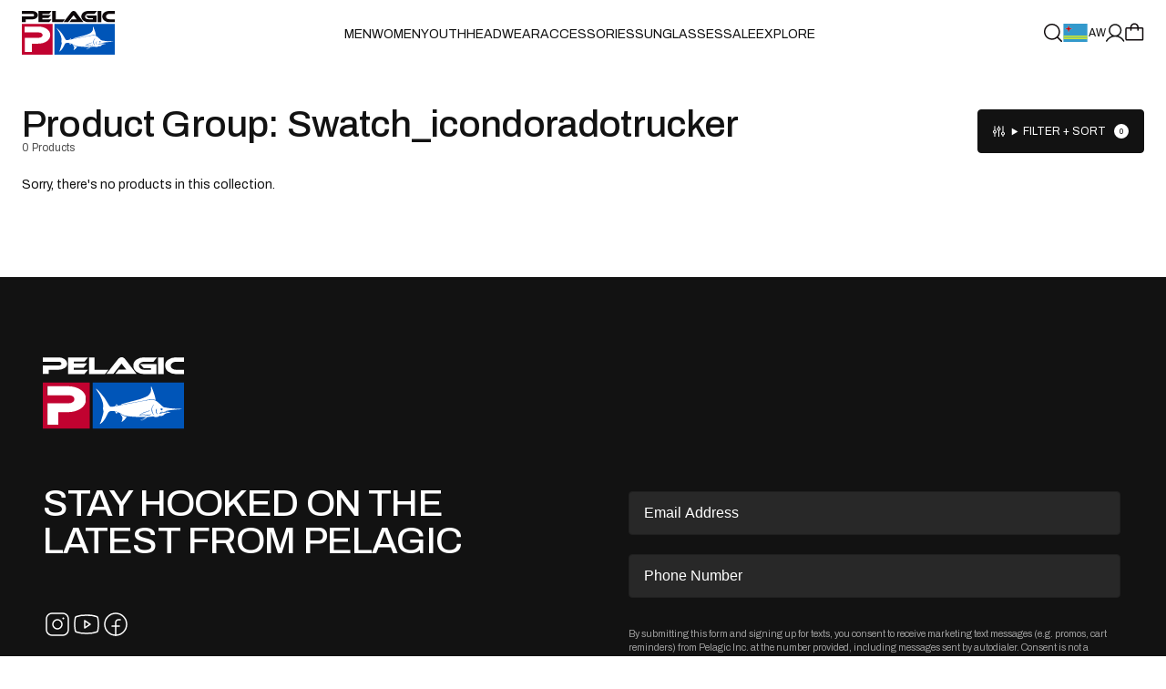

--- FILE ---
content_type: text/html; charset=utf-8
request_url: https://pelagicgear.com/en-aw/collections/icondoradotrucker
body_size: 103498
content:
<!doctype html>
<html class="no-js product-group__collection-template" style="--scrollbar-width: 0px;" data-scroll-direction="up" lang="en"
  data-template-name="collection"
  id="html"><head>
    <!---->
      <!-- OneTrust Cookies Consent Notice start for pelagicgear.com -->
      <script src="https://cdn.cookielaw.org/consent/28c2b0bc-fd23-4a18-b4a6-d9da04c6310b/otSDKStub.js"  type="text/javascript" charset="UTF-8" data-domain-script="28c2b0bc-fd23-4a18-b4a6-d9da04c6310b" ></script>
      <script type="text/javascript">
      function OptanonWrapper() { }
      </script>
      <!-- OneTrust Cookies Consent Notice end for pelagicgear.com -->
    <!----><link rel="preconnect" href="https://cdn.shopify.com" crossorigin>
    <link rel="preload" href="//pelagicgear.com/cdn/shop/t/541/assets/Archivo-Variable.woff2?v=89468337642350734871767197320" as="font" type="font/woff2" crossorigin><meta charset="utf-8">
    <meta http-equiv="X-UA-Compatible" content="IE=edge">
    <meta name="viewport" content="width=device-width, initial-scale=1.0, viewport-fit=cover">
    <meta name="format-detection" content="telephone=no" />
    <link rel="canonical" href="https://pelagicgear.com/en-aw/collections/icondoradotrucker"><link rel="icon" type="image/png" href="//pelagicgear.com/cdn/shop/files/favicon.8f96f84a130c.png?crop=center&height=32&v=1613681233&width=32"><title>Product Group: Swatch_icondoradotrucker | PELAGIC Fishing Gear</title><meta name="description" content="PELAGIC"><script id="theme-js-head">document.documentElement.className = document.documentElement.className.replace('no-js', 'js');        document.addEventListener('touchstart', () => document.documentElement.classList.replace('no-touch', 'touch'));        document.addEventListener('DOMContentLoaded', () => {          document.documentElement.style.setProperty('--scrollbar-width', `${window.innerWidth - document.body.clientWidth}px`);          requestAnimationFrame(() => {            document.documentElement.scrollDirection = 'up';          });        });        window.hasDialogSupport = typeof document.createElement('dialog').showModal !== 'undefined';        document.documentElement.classList.add(`${hasDialogSupport ? 'has' : 'no'}--dialog-support`);        window.debounce = (fn, wait) => {          let t;          return (...args) => {            clearTimeout(t);            t = setTimeout(() => fn.apply(this, args), wait);          };        };/* constants */const ON_CHANGE_DEBOUNCE_TIMER = 300;const PUB_SUB_EVENTS = {  cartUpdate: 'cart-update',  quantityUpdate: 'quantity-update',  variantChange: 'variant-change',  cartError: 'cart-error',};window.freeShipping = '';window.theme = {  strings: {    addToCart: "Add to bag",    soldOut: "Sold out",    unavailable: "Unavailable",    shipping_method_message: "Translation missing: en.shopify.checkout.general.shipping_method_message",    shipping_method_message_url: "Translation missing: en.shopify.checkout.general.shipping_method_message_url",    shipping_method_message_url_label: "Translation missing: en.shopify.checkout.general.shipping_method_message_url_label"  },  moneyFormat: "Afl{{amount}}"};window.routes = {  cart_url: '/en-aw/cart',  cart_add_url: '/en-aw/cart/add',  cart_change_url: '/en-aw/cart/change',  cart_update_url: '/en-aw/cart/update',  root_url: '/en-aw/',  shop_url: 'https://pelagicgear.com',};window.cartStrings = {  error: `There was an error while updating your cart. Please try again.`,  quantityError: `You can only add {{ quantity }} of this item to your cart.`,};window.variantStrings = {  addToCart: `Add to bag`,  soldOut: `Sold out`,  unavailable: `Unavailable`,};        window.freeShipping = {      amount: '15000'    };  //# sourceMappingURL=[data-uri]* base64'd inline sourcemap */
    </script>

    <!-- start Omniconvert.com code -->
    <link rel="dns-prefetch" href="//app.omniconvert.com" />
    <script type="text/javascript">window._mktz=window._mktz||[];</script>
    <script src="//cdn.omniconvert.com/js/k814921.js"></script>
    <!-- end Omniconvert.com code -->

    <!-- start MS Clarity heatmap code -->
    <script type="text/javascript">
    (function(c,l,a,r,i,t,y){
        c[a]=c[a]||function(){(c[a].q=c[a].q||[]).push(arguments)};
        t=l.createElement(r);t.async=1;t.src="https://www.clarity.ms/tag/"+i;
        y=l.getElementsByTagName(r)[0];y.parentNode.insertBefore(t,y);
    })(window, document, "clarity", "script", "qfgpfd8o15");
    </script>
    <!-- end MS Clarity heatmap code -->
      <script>window.performance && window.performance.mark && window.performance.mark('shopify.content_for_header.start');</script><meta name="google-site-verification" content="GAvpR6BZ6iduFqqBJdZVvFjlJTHmqMd2aJkw7qMknLY">
<meta name="facebook-domain-verification" content="55e48emacz86g4njhcazl3n7vo581x">
<meta id="shopify-digital-wallet" name="shopify-digital-wallet" content="/23087939662/digital_wallets/dialog">
<meta name="shopify-checkout-api-token" content="0847bafdaee302b35e3acbe79f7c2afb">
<meta id="in-context-paypal-metadata" data-shop-id="23087939662" data-venmo-supported="true" data-environment="production" data-locale="en_US" data-paypal-v4="true" data-currency="AWG">
<link rel="alternate" type="application/atom+xml" title="Feed" href="/en-aw/collections/icondoradotrucker.atom" />
<link rel="alternate" hreflang="x-default" href="https://pelagicgear.com/collections/icondoradotrucker">
<link rel="alternate" hreflang="en-AW" href="https://pelagicgear.com/en-aw/collections/icondoradotrucker">
<link rel="alternate" hreflang="en-AD" href="https://pelagicgear.com/en-ad/collections/icondoradotrucker">
<link rel="alternate" hreflang="en-AE" href="https://pelagicgear.com/en-ae/collections/icondoradotrucker">
<link rel="alternate" hreflang="en-AF" href="https://pelagicgear.com/en-af/collections/icondoradotrucker">
<link rel="alternate" hreflang="en-AG" href="https://pelagicgear.com/en-ag/collections/icondoradotrucker">
<link rel="alternate" hreflang="en-AI" href="https://pelagicgear.com/en-ai/collections/icondoradotrucker">
<link rel="alternate" hreflang="en-AL" href="https://pelagicgear.com/en-al/collections/icondoradotrucker">
<link rel="alternate" hreflang="en-AM" href="https://pelagicgear.com/en-am/collections/icondoradotrucker">
<link rel="alternate" hreflang="en-AO" href="https://pelagicgear.com/en-ao/collections/icondoradotrucker">
<link rel="alternate" hreflang="en-AR" href="https://pelagicgear.com/en-ar/collections/icondoradotrucker">
<link rel="alternate" hreflang="en-AZ" href="https://pelagicgear.com/en-az/collections/icondoradotrucker">
<link rel="alternate" hreflang="en-BA" href="https://pelagicgear.com/en-ba/collections/icondoradotrucker">
<link rel="alternate" hreflang="en-BB" href="https://pelagicgear.com/en-bb/collections/icondoradotrucker">
<link rel="alternate" hreflang="en-BD" href="https://pelagicgear.com/en-bd/collections/icondoradotrucker">
<link rel="alternate" hreflang="en-BF" href="https://pelagicgear.com/en-bf/collections/icondoradotrucker">
<link rel="alternate" hreflang="en-BH" href="https://pelagicgear.com/en-bh/collections/icondoradotrucker">
<link rel="alternate" hreflang="en-BI" href="https://pelagicgear.com/en-bi/collections/icondoradotrucker">
<link rel="alternate" hreflang="en-BJ" href="https://pelagicgear.com/en-bj/collections/icondoradotrucker">
<link rel="alternate" hreflang="en-BL" href="https://pelagicgear.com/en-bl/collections/icondoradotrucker">
<link rel="alternate" hreflang="en-BM" href="https://pelagicgear.com/en-bm/collections/icondoradotrucker">
<link rel="alternate" hreflang="en-BN" href="https://pelagicgear.com/en-bn/collections/icondoradotrucker">
<link rel="alternate" hreflang="en-BO" href="https://pelagicgear.com/en-bo/collections/icondoradotrucker">
<link rel="alternate" hreflang="en-BR" href="https://pelagicgear.com/en-br/collections/icondoradotrucker">
<link rel="alternate" hreflang="en-BS" href="https://pelagicgear.com/en-bs/collections/icondoradotrucker">
<link rel="alternate" hreflang="en-BT" href="https://pelagicgear.com/en-bt/collections/icondoradotrucker">
<link rel="alternate" hreflang="en-BW" href="https://pelagicgear.com/en-bw/collections/icondoradotrucker">
<link rel="alternate" hreflang="en-BZ" href="https://pelagicgear.com/en-bz/collections/icondoradotrucker">
<link rel="alternate" hreflang="en-CA" href="https://pelagicgear.com/en-ca/collections/icondoradotrucker">
<link rel="alternate" hreflang="en-CD" href="https://pelagicgear.com/en-cd/collections/icondoradotrucker">
<link rel="alternate" hreflang="en-CG" href="https://pelagicgear.com/en-cg/collections/icondoradotrucker">
<link rel="alternate" hreflang="en-CH" href="https://pelagicgear.com/en-ch/collections/icondoradotrucker">
<link rel="alternate" hreflang="en-CI" href="https://pelagicgear.com/en-ci/collections/icondoradotrucker">
<link rel="alternate" hreflang="en-CK" href="https://pelagicgear.com/en-ck/collections/icondoradotrucker">
<link rel="alternate" hreflang="en-CL" href="https://pelagicgear.com/en-cl/collections/icondoradotrucker">
<link rel="alternate" hreflang="en-CM" href="https://pelagicgear.com/en-cm/collections/icondoradotrucker">
<link rel="alternate" hreflang="en-CN" href="https://pelagicgear.com/en-cn/collections/icondoradotrucker">
<link rel="alternate" hreflang="en-CO" href="https://pelagicgear.com/en-co/collections/icondoradotrucker">
<link rel="alternate" hreflang="en-CR" href="https://pelagicgear.com/en-cr/collections/icondoradotrucker">
<link rel="alternate" hreflang="en-CV" href="https://pelagicgear.com/en-cv/collections/icondoradotrucker">
<link rel="alternate" hreflang="en-CW" href="https://pelagicgear.com/en-cw/collections/icondoradotrucker">
<link rel="alternate" hreflang="en-DJ" href="https://pelagicgear.com/en-dj/collections/icondoradotrucker">
<link rel="alternate" hreflang="en-DM" href="https://pelagicgear.com/en-dm/collections/icondoradotrucker">
<link rel="alternate" hreflang="en-DO" href="https://pelagicgear.com/en-do/collections/icondoradotrucker">
<link rel="alternate" hreflang="en-DZ" href="https://pelagicgear.com/en-dz/collections/icondoradotrucker">
<link rel="alternate" hreflang="en-EC" href="https://pelagicgear.com/en-ec/collections/icondoradotrucker">
<link rel="alternate" hreflang="en-EG" href="https://pelagicgear.com/en-eg/collections/icondoradotrucker">
<link rel="alternate" hreflang="en-ET" href="https://pelagicgear.com/en-et/collections/icondoradotrucker">
<link rel="alternate" hreflang="en-FJ" href="https://pelagicgear.com/en-fj/collections/icondoradotrucker">
<link rel="alternate" hreflang="en-FK" href="https://pelagicgear.com/en-fk/collections/icondoradotrucker">
<link rel="alternate" hreflang="en-FO" href="https://pelagicgear.com/en-fo/collections/icondoradotrucker">
<link rel="alternate" hreflang="en-GA" href="https://pelagicgear.com/en-ga/collections/icondoradotrucker">
<link rel="alternate" hreflang="en-GD" href="https://pelagicgear.com/en-gd/collections/icondoradotrucker">
<link rel="alternate" hreflang="en-GE" href="https://pelagicgear.com/en-ge/collections/icondoradotrucker">
<link rel="alternate" hreflang="en-GF" href="https://pelagicgear.com/en-gf/collections/icondoradotrucker">
<link rel="alternate" hreflang="en-GH" href="https://pelagicgear.com/en-gh/collections/icondoradotrucker">
<link rel="alternate" hreflang="en-GL" href="https://pelagicgear.com/en-gl/collections/icondoradotrucker">
<link rel="alternate" hreflang="en-GM" href="https://pelagicgear.com/en-gm/collections/icondoradotrucker">
<link rel="alternate" hreflang="en-GN" href="https://pelagicgear.com/en-gn/collections/icondoradotrucker">
<link rel="alternate" hreflang="en-GP" href="https://pelagicgear.com/en-gp/collections/icondoradotrucker">
<link rel="alternate" hreflang="en-GQ" href="https://pelagicgear.com/en-gq/collections/icondoradotrucker">
<link rel="alternate" hreflang="en-GT" href="https://pelagicgear.com/en-gt/collections/icondoradotrucker">
<link rel="alternate" hreflang="en-GW" href="https://pelagicgear.com/en-gw/collections/icondoradotrucker">
<link rel="alternate" hreflang="en-GY" href="https://pelagicgear.com/en-gy/collections/icondoradotrucker">
<link rel="alternate" hreflang="en-HK" href="https://pelagicgear.com/en-hk/collections/icondoradotrucker">
<link rel="alternate" hreflang="en-HN" href="https://pelagicgear.com/en-hn/collections/icondoradotrucker">
<link rel="alternate" hreflang="en-HT" href="https://pelagicgear.com/en-ht/collections/icondoradotrucker">
<link rel="alternate" hreflang="en-ID" href="https://pelagicgear.com/en-id/collections/icondoradotrucker">
<link rel="alternate" hreflang="en-IL" href="https://pelagicgear.com/en-il/collections/icondoradotrucker">
<link rel="alternate" hreflang="en-IN" href="https://pelagicgear.com/en-in/collections/icondoradotrucker">
<link rel="alternate" hreflang="en-IS" href="https://pelagicgear.com/en-is/collections/icondoradotrucker">
<link rel="alternate" hreflang="en-JM" href="https://pelagicgear.com/en-jm/collections/icondoradotrucker">
<link rel="alternate" hreflang="en-JO" href="https://pelagicgear.com/en-jo/collections/icondoradotrucker">
<link rel="alternate" hreflang="en-JP" href="https://pelagicgear.com/en-jp/collections/icondoradotrucker">
<link rel="alternate" hreflang="en-KE" href="https://pelagicgear.com/en-ke/collections/icondoradotrucker">
<link rel="alternate" hreflang="en-KG" href="https://pelagicgear.com/en-kg/collections/icondoradotrucker">
<link rel="alternate" hreflang="en-KH" href="https://pelagicgear.com/en-kh/collections/icondoradotrucker">
<link rel="alternate" hreflang="en-KI" href="https://pelagicgear.com/en-ki/collections/icondoradotrucker">
<link rel="alternate" hreflang="en-KM" href="https://pelagicgear.com/en-km/collections/icondoradotrucker">
<link rel="alternate" hreflang="en-KN" href="https://pelagicgear.com/en-kn/collections/icondoradotrucker">
<link rel="alternate" hreflang="en-KR" href="https://pelagicgear.com/en-kr/collections/icondoradotrucker">
<link rel="alternate" hreflang="en-KW" href="https://pelagicgear.com/en-kw/collections/icondoradotrucker">
<link rel="alternate" hreflang="en-KY" href="https://pelagicgear.com/en-ky/collections/icondoradotrucker">
<link rel="alternate" hreflang="en-KZ" href="https://pelagicgear.com/en-kz/collections/icondoradotrucker">
<link rel="alternate" hreflang="en-LA" href="https://pelagicgear.com/en-la/collections/icondoradotrucker">
<link rel="alternate" hreflang="en-LB" href="https://pelagicgear.com/en-lb/collections/icondoradotrucker">
<link rel="alternate" hreflang="en-LC" href="https://pelagicgear.com/en-lc/collections/icondoradotrucker">
<link rel="alternate" hreflang="en-LI" href="https://pelagicgear.com/en-li/collections/icondoradotrucker">
<link rel="alternate" hreflang="en-LK" href="https://pelagicgear.com/en-lk/collections/icondoradotrucker">
<link rel="alternate" hreflang="en-LR" href="https://pelagicgear.com/en-lr/collections/icondoradotrucker">
<link rel="alternate" hreflang="en-MA" href="https://pelagicgear.com/en-ma/collections/icondoradotrucker">
<link rel="alternate" hreflang="en-MC" href="https://pelagicgear.com/en-mc/collections/icondoradotrucker">
<link rel="alternate" hreflang="en-MD" href="https://pelagicgear.com/en-md/collections/icondoradotrucker">
<link rel="alternate" hreflang="en-ME" href="https://pelagicgear.com/en-me/collections/icondoradotrucker">
<link rel="alternate" hreflang="en-MF" href="https://pelagicgear.com/en-mf/collections/icondoradotrucker">
<link rel="alternate" hreflang="en-MG" href="https://pelagicgear.com/en-mg/collections/icondoradotrucker">
<link rel="alternate" hreflang="en-MK" href="https://pelagicgear.com/en-mk/collections/icondoradotrucker">
<link rel="alternate" hreflang="en-ML" href="https://pelagicgear.com/en-ml/collections/icondoradotrucker">
<link rel="alternate" hreflang="en-MM" href="https://pelagicgear.com/en-mm/collections/icondoradotrucker">
<link rel="alternate" hreflang="en-MN" href="https://pelagicgear.com/en-mn/collections/icondoradotrucker">
<link rel="alternate" hreflang="en-MO" href="https://pelagicgear.com/en-mo/collections/icondoradotrucker">
<link rel="alternate" hreflang="en-MQ" href="https://pelagicgear.com/en-mq/collections/icondoradotrucker">
<link rel="alternate" hreflang="en-MR" href="https://pelagicgear.com/en-mr/collections/icondoradotrucker">
<link rel="alternate" hreflang="en-MS" href="https://pelagicgear.com/en-ms/collections/icondoradotrucker">
<link rel="alternate" hreflang="en-MU" href="https://pelagicgear.com/en-mu/collections/icondoradotrucker">
<link rel="alternate" hreflang="en-MV" href="https://pelagicgear.com/en-mv/collections/icondoradotrucker">
<link rel="alternate" hreflang="en-MW" href="https://pelagicgear.com/en-mw/collections/icondoradotrucker">
<link rel="alternate" hreflang="en-MX" href="https://pelagicgear.com/en-mx/collections/icondoradotrucker">
<link rel="alternate" hreflang="en-MY" href="https://pelagicgear.com/en-my/collections/icondoradotrucker">
<link rel="alternate" hreflang="en-MZ" href="https://pelagicgear.com/en-mz/collections/icondoradotrucker">
<link rel="alternate" hreflang="en-NA" href="https://pelagicgear.com/en-na/collections/icondoradotrucker">
<link rel="alternate" hreflang="en-NC" href="https://pelagicgear.com/en-nc/collections/icondoradotrucker">
<link rel="alternate" hreflang="en-NE" href="https://pelagicgear.com/en-ne/collections/icondoradotrucker">
<link rel="alternate" hreflang="en-NG" href="https://pelagicgear.com/en-ng/collections/icondoradotrucker">
<link rel="alternate" hreflang="en-NI" href="https://pelagicgear.com/en-ni/collections/icondoradotrucker">
<link rel="alternate" hreflang="en-NO" href="https://pelagicgear.com/en-no/collections/icondoradotrucker">
<link rel="alternate" hreflang="en-NP" href="https://pelagicgear.com/en-np/collections/icondoradotrucker">
<link rel="alternate" hreflang="en-NR" href="https://pelagicgear.com/en-nr/collections/icondoradotrucker">
<link rel="alternate" hreflang="en-NU" href="https://pelagicgear.com/en-nu/collections/icondoradotrucker">
<link rel="alternate" hreflang="en-OM" href="https://pelagicgear.com/en-om/collections/icondoradotrucker">
<link rel="alternate" hreflang="en-PA" href="https://pelagicgear.com/en-pa/collections/icondoradotrucker">
<link rel="alternate" hreflang="en-PE" href="https://pelagicgear.com/en-pe/collections/icondoradotrucker">
<link rel="alternate" hreflang="en-PF" href="https://pelagicgear.com/en-pf/collections/icondoradotrucker">
<link rel="alternate" hreflang="en-PG" href="https://pelagicgear.com/en-pg/collections/icondoradotrucker">
<link rel="alternate" hreflang="en-PH" href="https://pelagicgear.com/en-ph/collections/icondoradotrucker">
<link rel="alternate" hreflang="en-PK" href="https://pelagicgear.com/en-pk/collections/icondoradotrucker">
<link rel="alternate" hreflang="en-PY" href="https://pelagicgear.com/en-py/collections/icondoradotrucker">
<link rel="alternate" hreflang="en-QA" href="https://pelagicgear.com/en-qa/collections/icondoradotrucker">
<link rel="alternate" hreflang="en-RE" href="https://pelagicgear.com/en-re/collections/icondoradotrucker">
<link rel="alternate" hreflang="en-RS" href="https://pelagicgear.com/en-rs/collections/icondoradotrucker">
<link rel="alternate" hreflang="en-RW" href="https://pelagicgear.com/en-rw/collections/icondoradotrucker">
<link rel="alternate" hreflang="en-SA" href="https://pelagicgear.com/en-sa/collections/icondoradotrucker">
<link rel="alternate" hreflang="en-SB" href="https://pelagicgear.com/en-sb/collections/icondoradotrucker">
<link rel="alternate" hreflang="en-SC" href="https://pelagicgear.com/en-sc/collections/icondoradotrucker">
<link rel="alternate" hreflang="en-SG" href="https://pelagicgear.com/en-sg/collections/icondoradotrucker">
<link rel="alternate" hreflang="en-SH" href="https://pelagicgear.com/en-sh/collections/icondoradotrucker">
<link rel="alternate" hreflang="en-SL" href="https://pelagicgear.com/en-sl/collections/icondoradotrucker">
<link rel="alternate" hreflang="en-SM" href="https://pelagicgear.com/en-sm/collections/icondoradotrucker">
<link rel="alternate" hreflang="en-SN" href="https://pelagicgear.com/en-sn/collections/icondoradotrucker">
<link rel="alternate" hreflang="en-SO" href="https://pelagicgear.com/en-so/collections/icondoradotrucker">
<link rel="alternate" hreflang="en-SR" href="https://pelagicgear.com/en-sr/collections/icondoradotrucker">
<link rel="alternate" hreflang="en-ST" href="https://pelagicgear.com/en-st/collections/icondoradotrucker">
<link rel="alternate" hreflang="en-SV" href="https://pelagicgear.com/en-sv/collections/icondoradotrucker">
<link rel="alternate" hreflang="en-SX" href="https://pelagicgear.com/en-sx/collections/icondoradotrucker">
<link rel="alternate" hreflang="en-SZ" href="https://pelagicgear.com/en-sz/collections/icondoradotrucker">
<link rel="alternate" hreflang="en-TC" href="https://pelagicgear.com/en-tc/collections/icondoradotrucker">
<link rel="alternate" hreflang="en-TD" href="https://pelagicgear.com/en-td/collections/icondoradotrucker">
<link rel="alternate" hreflang="en-TG" href="https://pelagicgear.com/en-tg/collections/icondoradotrucker">
<link rel="alternate" hreflang="en-TH" href="https://pelagicgear.com/en-th/collections/icondoradotrucker">
<link rel="alternate" hreflang="en-TL" href="https://pelagicgear.com/en-tl/collections/icondoradotrucker">
<link rel="alternate" hreflang="en-TN" href="https://pelagicgear.com/en-tn/collections/icondoradotrucker">
<link rel="alternate" hreflang="en-TO" href="https://pelagicgear.com/en-to/collections/icondoradotrucker">
<link rel="alternate" hreflang="en-TT" href="https://pelagicgear.com/en-tt/collections/icondoradotrucker">
<link rel="alternate" hreflang="en-TV" href="https://pelagicgear.com/en-tv/collections/icondoradotrucker">
<link rel="alternate" hreflang="en-TW" href="https://pelagicgear.com/en-tw/collections/icondoradotrucker">
<link rel="alternate" hreflang="en-TZ" href="https://pelagicgear.com/en-tz/collections/icondoradotrucker">
<link rel="alternate" hreflang="en-UG" href="https://pelagicgear.com/en-ug/collections/icondoradotrucker">
<link rel="alternate" hreflang="en-UY" href="https://pelagicgear.com/en-uy/collections/icondoradotrucker">
<link rel="alternate" hreflang="en-UZ" href="https://pelagicgear.com/en-uz/collections/icondoradotrucker">
<link rel="alternate" hreflang="en-VA" href="https://pelagicgear.com/en-va/collections/icondoradotrucker">
<link rel="alternate" hreflang="en-VC" href="https://pelagicgear.com/en-vc/collections/icondoradotrucker">
<link rel="alternate" hreflang="en-VE" href="https://pelagicgear.com/en-ve/collections/icondoradotrucker">
<link rel="alternate" hreflang="en-VG" href="https://pelagicgear.com/en-vg/collections/icondoradotrucker">
<link rel="alternate" hreflang="en-VN" href="https://pelagicgear.com/en-vn/collections/icondoradotrucker">
<link rel="alternate" hreflang="en-VU" href="https://pelagicgear.com/en-vu/collections/icondoradotrucker">
<link rel="alternate" hreflang="en-YT" href="https://pelagicgear.com/en-yt/collections/icondoradotrucker">
<link rel="alternate" hreflang="en-ZA" href="https://pelagicgear.com/en-za/collections/icondoradotrucker">
<link rel="alternate" hreflang="en-ZM" href="https://pelagicgear.com/en-zm/collections/icondoradotrucker">
<link rel="alternate" hreflang="en-ZW" href="https://pelagicgear.com/en-zw/collections/icondoradotrucker">
<link rel="alternate" hreflang="en-US" href="https://pelagicgear.com/collections/icondoradotrucker">
<link rel="alternate" type="application/json+oembed" href="https://pelagicgear.com/en-aw/collections/icondoradotrucker.oembed">
<script async="async" src="/checkouts/internal/preloads.js?locale=en-AW"></script>
<link rel="preconnect" href="https://shop.app" crossorigin="anonymous">
<script async="async" src="https://shop.app/checkouts/internal/preloads.js?locale=en-AW&shop_id=23087939662" crossorigin="anonymous"></script>
<script id="apple-pay-shop-capabilities" type="application/json">{"shopId":23087939662,"countryCode":"US","currencyCode":"AWG","merchantCapabilities":["supports3DS"],"merchantId":"gid:\/\/shopify\/Shop\/23087939662","merchantName":"PELAGIC","requiredBillingContactFields":["postalAddress","email","phone"],"requiredShippingContactFields":["postalAddress","email","phone"],"shippingType":"shipping","supportedNetworks":["visa","masterCard","amex","discover","elo","jcb"],"total":{"type":"pending","label":"PELAGIC","amount":"1.00"},"shopifyPaymentsEnabled":true,"supportsSubscriptions":true}</script>
<script id="shopify-features" type="application/json">{"accessToken":"0847bafdaee302b35e3acbe79f7c2afb","betas":["rich-media-storefront-analytics"],"domain":"pelagicgear.com","predictiveSearch":true,"shopId":23087939662,"locale":"en"}</script>
<script>var Shopify = Shopify || {};
Shopify.shop = "pelagic-gear.myshopify.com";
Shopify.locale = "en";
Shopify.currency = {"active":"AWG","rate":"1.8531"};
Shopify.country = "AW";
Shopify.theme = {"name":"Production - 2026 January","id":183451058360,"schema_name":"Pelagic","schema_version":"2025-03-27-1","theme_store_id":null,"role":"main"};
Shopify.theme.handle = "null";
Shopify.theme.style = {"id":null,"handle":null};
Shopify.cdnHost = "pelagicgear.com/cdn";
Shopify.routes = Shopify.routes || {};
Shopify.routes.root = "/en-aw/";</script>
<script type="module">!function(o){(o.Shopify=o.Shopify||{}).modules=!0}(window);</script>
<script>!function(o){function n(){var o=[];function n(){o.push(Array.prototype.slice.apply(arguments))}return n.q=o,n}var t=o.Shopify=o.Shopify||{};t.loadFeatures=n(),t.autoloadFeatures=n()}(window);</script>
<script>
  window.ShopifyPay = window.ShopifyPay || {};
  window.ShopifyPay.apiHost = "shop.app\/pay";
  window.ShopifyPay.redirectState = null;
</script>
<script id="shop-js-analytics" type="application/json">{"pageType":"collection"}</script>
<script defer="defer" async type="module" src="//pelagicgear.com/cdn/shopifycloud/shop-js/modules/v2/client.init-shop-cart-sync_BT-GjEfc.en.esm.js"></script>
<script defer="defer" async type="module" src="//pelagicgear.com/cdn/shopifycloud/shop-js/modules/v2/chunk.common_D58fp_Oc.esm.js"></script>
<script defer="defer" async type="module" src="//pelagicgear.com/cdn/shopifycloud/shop-js/modules/v2/chunk.modal_xMitdFEc.esm.js"></script>
<script type="module">
  await import("//pelagicgear.com/cdn/shopifycloud/shop-js/modules/v2/client.init-shop-cart-sync_BT-GjEfc.en.esm.js");
await import("//pelagicgear.com/cdn/shopifycloud/shop-js/modules/v2/chunk.common_D58fp_Oc.esm.js");
await import("//pelagicgear.com/cdn/shopifycloud/shop-js/modules/v2/chunk.modal_xMitdFEc.esm.js");

  window.Shopify.SignInWithShop?.initShopCartSync?.({"fedCMEnabled":true,"windoidEnabled":true});

</script>
<script>
  window.Shopify = window.Shopify || {};
  if (!window.Shopify.featureAssets) window.Shopify.featureAssets = {};
  window.Shopify.featureAssets['shop-js'] = {"shop-cart-sync":["modules/v2/client.shop-cart-sync_DZOKe7Ll.en.esm.js","modules/v2/chunk.common_D58fp_Oc.esm.js","modules/v2/chunk.modal_xMitdFEc.esm.js"],"init-fed-cm":["modules/v2/client.init-fed-cm_B6oLuCjv.en.esm.js","modules/v2/chunk.common_D58fp_Oc.esm.js","modules/v2/chunk.modal_xMitdFEc.esm.js"],"shop-cash-offers":["modules/v2/client.shop-cash-offers_D2sdYoxE.en.esm.js","modules/v2/chunk.common_D58fp_Oc.esm.js","modules/v2/chunk.modal_xMitdFEc.esm.js"],"shop-login-button":["modules/v2/client.shop-login-button_QeVjl5Y3.en.esm.js","modules/v2/chunk.common_D58fp_Oc.esm.js","modules/v2/chunk.modal_xMitdFEc.esm.js"],"pay-button":["modules/v2/client.pay-button_DXTOsIq6.en.esm.js","modules/v2/chunk.common_D58fp_Oc.esm.js","modules/v2/chunk.modal_xMitdFEc.esm.js"],"shop-button":["modules/v2/client.shop-button_DQZHx9pm.en.esm.js","modules/v2/chunk.common_D58fp_Oc.esm.js","modules/v2/chunk.modal_xMitdFEc.esm.js"],"avatar":["modules/v2/client.avatar_BTnouDA3.en.esm.js"],"init-windoid":["modules/v2/client.init-windoid_CR1B-cfM.en.esm.js","modules/v2/chunk.common_D58fp_Oc.esm.js","modules/v2/chunk.modal_xMitdFEc.esm.js"],"init-shop-for-new-customer-accounts":["modules/v2/client.init-shop-for-new-customer-accounts_C_vY_xzh.en.esm.js","modules/v2/client.shop-login-button_QeVjl5Y3.en.esm.js","modules/v2/chunk.common_D58fp_Oc.esm.js","modules/v2/chunk.modal_xMitdFEc.esm.js"],"init-shop-email-lookup-coordinator":["modules/v2/client.init-shop-email-lookup-coordinator_BI7n9ZSv.en.esm.js","modules/v2/chunk.common_D58fp_Oc.esm.js","modules/v2/chunk.modal_xMitdFEc.esm.js"],"init-shop-cart-sync":["modules/v2/client.init-shop-cart-sync_BT-GjEfc.en.esm.js","modules/v2/chunk.common_D58fp_Oc.esm.js","modules/v2/chunk.modal_xMitdFEc.esm.js"],"shop-toast-manager":["modules/v2/client.shop-toast-manager_DiYdP3xc.en.esm.js","modules/v2/chunk.common_D58fp_Oc.esm.js","modules/v2/chunk.modal_xMitdFEc.esm.js"],"init-customer-accounts":["modules/v2/client.init-customer-accounts_D9ZNqS-Q.en.esm.js","modules/v2/client.shop-login-button_QeVjl5Y3.en.esm.js","modules/v2/chunk.common_D58fp_Oc.esm.js","modules/v2/chunk.modal_xMitdFEc.esm.js"],"init-customer-accounts-sign-up":["modules/v2/client.init-customer-accounts-sign-up_iGw4briv.en.esm.js","modules/v2/client.shop-login-button_QeVjl5Y3.en.esm.js","modules/v2/chunk.common_D58fp_Oc.esm.js","modules/v2/chunk.modal_xMitdFEc.esm.js"],"shop-follow-button":["modules/v2/client.shop-follow-button_CqMgW2wH.en.esm.js","modules/v2/chunk.common_D58fp_Oc.esm.js","modules/v2/chunk.modal_xMitdFEc.esm.js"],"checkout-modal":["modules/v2/client.checkout-modal_xHeaAweL.en.esm.js","modules/v2/chunk.common_D58fp_Oc.esm.js","modules/v2/chunk.modal_xMitdFEc.esm.js"],"shop-login":["modules/v2/client.shop-login_D91U-Q7h.en.esm.js","modules/v2/chunk.common_D58fp_Oc.esm.js","modules/v2/chunk.modal_xMitdFEc.esm.js"],"lead-capture":["modules/v2/client.lead-capture_BJmE1dJe.en.esm.js","modules/v2/chunk.common_D58fp_Oc.esm.js","modules/v2/chunk.modal_xMitdFEc.esm.js"],"payment-terms":["modules/v2/client.payment-terms_Ci9AEqFq.en.esm.js","modules/v2/chunk.common_D58fp_Oc.esm.js","modules/v2/chunk.modal_xMitdFEc.esm.js"]};
</script>
<script>(function() {
  var isLoaded = false;
  function asyncLoad() {
    if (isLoaded) return;
    isLoaded = true;
    var urls = ["https:\/\/cdn.verifypass.com\/seller\/launcher.js?shop=pelagic-gear.myshopify.com","https:\/\/tag.rmp.rakuten.com\/119528.ct.js?shop=pelagic-gear.myshopify.com","https:\/\/d18eg7dreypte5.cloudfront.net\/browse-abandonment\/v2\/browse_abandonment.js?shop=pelagic-gear.myshopify.com","https:\/\/crossborder-integration.global-e.com\/resources\/js\/app?shop=pelagic-gear.myshopify.com","\/\/cdn.shopify.com\/proxy\/b40ddfbcac2f8a14e51b5b57ed8a6b6d927a1b4bb61c8fa0a0a1e41b184400f5\/web.global-e.com\/merchant\/storefrontattributes?merchantid=10001378\u0026shop=pelagic-gear.myshopify.com\u0026sp-cache-control=cHVibGljLCBtYXgtYWdlPTkwMA","https:\/\/connect.nosto.com\/include\/script\/shopify-23087939662.js?shop=pelagic-gear.myshopify.com","https:\/\/shopify-extension.getredo.com\/main.js?widget_id=z9297vlxlqej4yw\u0026shop=pelagic-gear.myshopify.com"];
    for (var i = 0; i < urls.length; i++) {
      var s = document.createElement('script');
      s.type = 'text/javascript';
      s.async = true;
      s.src = urls[i];
      var x = document.getElementsByTagName('script')[0];
      x.parentNode.insertBefore(s, x);
    }
  };
  if(window.attachEvent) {
    window.attachEvent('onload', asyncLoad);
  } else {
    window.addEventListener('load', asyncLoad, false);
  }
})();</script>
<script id="__st">var __st={"a":23087939662,"offset":-28800,"reqid":"f4aa2db4-7341-4e89-8a91-1474884136d8-1769101905","pageurl":"pelagicgear.com\/en-aw\/collections\/icondoradotrucker","u":"c45b6208912c","p":"collection","rtyp":"collection","rid":290002010296};</script>
<script>window.ShopifyPaypalV4VisibilityTracking = true;</script>
<script id="captcha-bootstrap">!function(){'use strict';const t='contact',e='account',n='new_comment',o=[[t,t],['blogs',n],['comments',n],[t,'customer']],c=[[e,'customer_login'],[e,'guest_login'],[e,'recover_customer_password'],[e,'create_customer']],r=t=>t.map((([t,e])=>`form[action*='/${t}']:not([data-nocaptcha='true']) input[name='form_type'][value='${e}']`)).join(','),a=t=>()=>t?[...document.querySelectorAll(t)].map((t=>t.form)):[];function s(){const t=[...o],e=r(t);return a(e)}const i='password',u='form_key',d=['recaptcha-v3-token','g-recaptcha-response','h-captcha-response',i],f=()=>{try{return window.sessionStorage}catch{return}},m='__shopify_v',_=t=>t.elements[u];function p(t,e,n=!1){try{const o=window.sessionStorage,c=JSON.parse(o.getItem(e)),{data:r}=function(t){const{data:e,action:n}=t;return t[m]||n?{data:e,action:n}:{data:t,action:n}}(c);for(const[e,n]of Object.entries(r))t.elements[e]&&(t.elements[e].value=n);n&&o.removeItem(e)}catch(o){console.error('form repopulation failed',{error:o})}}const l='form_type',E='cptcha';function T(t){t.dataset[E]=!0}const w=window,h=w.document,L='Shopify',v='ce_forms',y='captcha';let A=!1;((t,e)=>{const n=(g='f06e6c50-85a8-45c8-87d0-21a2b65856fe',I='https://cdn.shopify.com/shopifycloud/storefront-forms-hcaptcha/ce_storefront_forms_captcha_hcaptcha.v1.5.2.iife.js',D={infoText:'Protected by hCaptcha',privacyText:'Privacy',termsText:'Terms'},(t,e,n)=>{const o=w[L][v],c=o.bindForm;if(c)return c(t,g,e,D).then(n);var r;o.q.push([[t,g,e,D],n]),r=I,A||(h.body.append(Object.assign(h.createElement('script'),{id:'captcha-provider',async:!0,src:r})),A=!0)});var g,I,D;w[L]=w[L]||{},w[L][v]=w[L][v]||{},w[L][v].q=[],w[L][y]=w[L][y]||{},w[L][y].protect=function(t,e){n(t,void 0,e),T(t)},Object.freeze(w[L][y]),function(t,e,n,w,h,L){const[v,y,A,g]=function(t,e,n){const i=e?o:[],u=t?c:[],d=[...i,...u],f=r(d),m=r(i),_=r(d.filter((([t,e])=>n.includes(e))));return[a(f),a(m),a(_),s()]}(w,h,L),I=t=>{const e=t.target;return e instanceof HTMLFormElement?e:e&&e.form},D=t=>v().includes(t);t.addEventListener('submit',(t=>{const e=I(t);if(!e)return;const n=D(e)&&!e.dataset.hcaptchaBound&&!e.dataset.recaptchaBound,o=_(e),c=g().includes(e)&&(!o||!o.value);(n||c)&&t.preventDefault(),c&&!n&&(function(t){try{if(!f())return;!function(t){const e=f();if(!e)return;const n=_(t);if(!n)return;const o=n.value;o&&e.removeItem(o)}(t);const e=Array.from(Array(32),(()=>Math.random().toString(36)[2])).join('');!function(t,e){_(t)||t.append(Object.assign(document.createElement('input'),{type:'hidden',name:u})),t.elements[u].value=e}(t,e),function(t,e){const n=f();if(!n)return;const o=[...t.querySelectorAll(`input[type='${i}']`)].map((({name:t})=>t)),c=[...d,...o],r={};for(const[a,s]of new FormData(t).entries())c.includes(a)||(r[a]=s);n.setItem(e,JSON.stringify({[m]:1,action:t.action,data:r}))}(t,e)}catch(e){console.error('failed to persist form',e)}}(e),e.submit())}));const S=(t,e)=>{t&&!t.dataset[E]&&(n(t,e.some((e=>e===t))),T(t))};for(const o of['focusin','change'])t.addEventListener(o,(t=>{const e=I(t);D(e)&&S(e,y())}));const B=e.get('form_key'),M=e.get(l),P=B&&M;t.addEventListener('DOMContentLoaded',(()=>{const t=y();if(P)for(const e of t)e.elements[l].value===M&&p(e,B);[...new Set([...A(),...v().filter((t=>'true'===t.dataset.shopifyCaptcha))])].forEach((e=>S(e,t)))}))}(h,new URLSearchParams(w.location.search),n,t,e,['guest_login'])})(!0,!0)}();</script>
<script integrity="sha256-4kQ18oKyAcykRKYeNunJcIwy7WH5gtpwJnB7kiuLZ1E=" data-source-attribution="shopify.loadfeatures" defer="defer" src="//pelagicgear.com/cdn/shopifycloud/storefront/assets/storefront/load_feature-a0a9edcb.js" crossorigin="anonymous"></script>
<script crossorigin="anonymous" defer="defer" src="//pelagicgear.com/cdn/shopifycloud/storefront/assets/shopify_pay/storefront-65b4c6d7.js?v=20250812"></script>
<script data-source-attribution="shopify.dynamic_checkout.dynamic.init">var Shopify=Shopify||{};Shopify.PaymentButton=Shopify.PaymentButton||{isStorefrontPortableWallets:!0,init:function(){window.Shopify.PaymentButton.init=function(){};var t=document.createElement("script");t.src="https://pelagicgear.com/cdn/shopifycloud/portable-wallets/latest/portable-wallets.en.js",t.type="module",document.head.appendChild(t)}};
</script>
<script data-source-attribution="shopify.dynamic_checkout.buyer_consent">
  function portableWalletsHideBuyerConsent(e){var t=document.getElementById("shopify-buyer-consent"),n=document.getElementById("shopify-subscription-policy-button");t&&n&&(t.classList.add("hidden"),t.setAttribute("aria-hidden","true"),n.removeEventListener("click",e))}function portableWalletsShowBuyerConsent(e){var t=document.getElementById("shopify-buyer-consent"),n=document.getElementById("shopify-subscription-policy-button");t&&n&&(t.classList.remove("hidden"),t.removeAttribute("aria-hidden"),n.addEventListener("click",e))}window.Shopify?.PaymentButton&&(window.Shopify.PaymentButton.hideBuyerConsent=portableWalletsHideBuyerConsent,window.Shopify.PaymentButton.showBuyerConsent=portableWalletsShowBuyerConsent);
</script>
<script data-source-attribution="shopify.dynamic_checkout.cart.bootstrap">document.addEventListener("DOMContentLoaded",(function(){function t(){return document.querySelector("shopify-accelerated-checkout-cart, shopify-accelerated-checkout")}if(t())Shopify.PaymentButton.init();else{new MutationObserver((function(e,n){t()&&(Shopify.PaymentButton.init(),n.disconnect())})).observe(document.body,{childList:!0,subtree:!0})}}));
</script>
<link id="shopify-accelerated-checkout-styles" rel="stylesheet" media="screen" href="https://pelagicgear.com/cdn/shopifycloud/portable-wallets/latest/accelerated-checkout-backwards-compat.css" crossorigin="anonymous">
<style id="shopify-accelerated-checkout-cart">
        #shopify-buyer-consent {
  margin-top: 1em;
  display: inline-block;
  width: 100%;
}

#shopify-buyer-consent.hidden {
  display: none;
}

#shopify-subscription-policy-button {
  background: none;
  border: none;
  padding: 0;
  text-decoration: underline;
  font-size: inherit;
  cursor: pointer;
}

#shopify-subscription-policy-button::before {
  box-shadow: none;
}

      </style>

<script>window.performance && window.performance.mark && window.performance.mark('shopify.content_for_header.end');</script>


    
<script>
        window.nostoAsset = 'https://connect.nosto.com/script/shopify/nosto.js?merchant=shopify-23087939662&amp;shop=pelagicgear.com';
        
          window.hasMinicartNostoRec = true;
          
        
      </script>
      <script type="text/javascript" async src="https://connect.nosto.com/script/shopify/nosto.js?merchant=shopify-23087939662&amp;shop=pelagicgear.com"></script><style id="theme-css">@font-face {  font-family: "ArchivoV";  src: url(//pelagicgear.com/cdn/shop/t/541/assets/Archivo-Variable.woff2?v=89468337642350734871767197320) format('woff2');  font-display: swap;}* {  box-sizing: inherit;  margin: 0;  padding: 0;}body {  color: var(--dark);  font-family: "ArchivoV", sans-serif;  -webkit-font-smoothing: antialiased;  -moz-osx-font-smoothing: grayscale;  font-size: var(--body-font-size, 87.5%);  font-size: var(--body-font-size, clamp(75%, 3vw, 87.5%));  font-variation-settings: "wght" 400;}button {  background: none;  border: none;  color: var(--button-color, inherit);  cursor: var(--button-cursor, pointer);  font-family: var(--button-font-family, var(--font-body));}html {  box-sizing: border-box;  /* scroll-behavior: var(--prefers-reduced-motion-auto, smooth); */}b,h1,h2,h3,h4,h5,h6,strong {  font-weight: 600;  font-variation-settings: "wght" 600;}dialog {  border-radius: 4px;}img {  display: block;  height: auto;  max-width: 100%;}textarea {  font-family: inherit;  resize: vertical;}::backdrop {  background-color: var(--backdrop-background-color);}::placeholder {  color: inherit;}.no--dialog-support dialog {  display: none;}:root {  --backdrop-background-color: rgba(0, 0, 0, 0.6);  --font-body: 'ArchivoV';  --gap-v-x-small: var(--wrap-h);  --gap-v-small: 40px;  /* --gap-v-small: 72px; */  --gap-v-medium: 56px;  /* --gap-v-medium: 72px; */  /* --gap-v-large: 80px; */  --gap-v-large: 72px;  --header-height: 56px;  --wrap-h: 16px;    --black: #121212;  --blue: #2254B2;  --gray-dark: #515151;  --gray-200: #CCC;  --gray-100: #E5E5E5;  --gray-50: #F2F2F2;  --red: #B12535;    --body: var(--gray-dark);  --color-body: var(--gray-dark);  --color-dim: var(--dim);  --dark: var(--black);  --dim: var(--gray-dark);  --gray: var(--gray-200);  --gray-border: #D9D9D9;  --light: #fff;  --easing: ease-in-out;    --icon-arrow-left-black: url([data-uri]);  --icon-arrow-right-black: url([data-uri]);  --icon-arrow-right-hollow: url([data-uri]);  --icon-search: url([data-uri]);  --icon-filter: url([data-uri]);--icon-chevron-down: url("[data-uri]");--icon-checkmark: url("[data-uri]");--icon-close-small: url("[data-uri]");    --country-selector-flag-US: url([data-uri]);}@media (min-width: 1024px) {  :root {    --gap-v-small: 64px;    --gap-v-medium: 100px;    --gap-v-large: 150px;    --gap-v-large: clamp(60px, 8.68vw, 150px);    --header-height: 72px;    --wrap-h: 24px;    --wrap-h-large: clamp(var(--wrap-h), calc(63/1728*100vw), 262px);    --wrap-h-large: clamp(var(--wrap-h), calc(63/1728*100vw), 262px);    --wrap-h-xl: clamp(var(--wrap-h), calc(133/1728*100vw), 524px);  }}@media (min-width: 1728px) {  :root {    --gap-v-small: clamp(64px, 3.7vw, 84px);    --gap-v-medium: clamp(100px, 5.79vw, 140px);    --gap-v-large: clamp(60px, 8.68vw, 200px);    --header-height: clamp(72px, 4.16vw, 88px);    --wrap-h: 24px;    --wrap-h: clamp(24px, 1.3888vw, 31.2px);    --wrap-h-large: clamp(var(--wrap-h), calc(63/1728*100vw), 340px);    --wrap-h-xl: clamp(var(--wrap-h), calc(133/1728*100vw), 681px);  }}.align-self {  align-self: var(--align-self, var(--align-self-mobile, flex-start));}.aspect-ratio {  --ratio-height: var(--aspect-ratio-height, var(--aspect-ratio-height-mobile));  --ratio-width: var(--aspect-ratio-width, var(--aspect-ratio-width-mobile));  --aspect-ratio: calc(var(--ratio-height, 1) / var(--ratio-width, 1) * 100%);  position: var(--aspect-ratio-position, relative);}.aspect-ratio:before {  content: "";  display: block;  padding-top: var(--aspect-ratio);}.background-color {  background-color: var(--background-color, var(--background-color-mobile, transparent));}.background-hover:hover {  background-color: var(--background-hover);}.background-image {  background-image: var(--background-image, var(--background-image-mobile, none));}.box-shadow {  box-shadow: var(--box-shadow, var(--box-shadow-mobile, none));}.block {  display: block;}.border {  border-color: var(--border-color, var(--border-color-mobile, inherit));  border-style: var(--border-style, var(--border-style-mobile, solid));  border-width: var(--border-width, var(--border-width-mobile, 1px));}.border-radius {  border-radius: var(--border-radius, var(--border-radius-mobile,    var(--border-radius-top-left, var(--border-radius-top-left-mobile, var(--border-radius-amount, 4px)))    var(--border-radius-top-right, var(--border-radius-top-right-mobile, var(--border-radius-amount, 4px)))    var(--border-radius-bottom-right, var(--border-radius-bottom-right-mobile, var(--border-radius-amount, 4px)))    var(--border-radius-bottom-left, var(--border-radius-bottom-left-mobile, var(--border-radius-amount, 4px)))  ));}.color {  color: var(--color, var(--color-mobile, inherit));}.color-inherit {  color: inherit;}.cursor {  cursor: var(--cursor, var(--cursor-mobile, pointer));}.display {  display: var(--display, var(--display-mobile, block));}.flex {  align-items: var(--flex-align-items, var(--flex-align-items-mobile, flex-start));  display: var(--flex-display, var(--flex-display-mobile, flex));  flex-direction: var(--flex-direction, var(--flex-direction-mobile, flex-start));  flex-wrap: var(--flex-wrap, var(--flex-wrap-mobile, nowrap));  justify-content: var(--flex-justify-content, var(--flex-justify-content-mobile, flex-start));}.flex-basis {  flex-basis: var(--flex-basis, var(--flex-basis-mobile, 100%));}.flex-grow {  flex-grow: var(--flex-grow, var(--flex-grow-mobile, 1));}.flex-shrink {  flex-shrink: var(--flex-shrink, var(--flex-shrink-mobile, 0));  max-width: var(--max-width, var(--max-width-mobile, 100%));}.font-size {  font-size: var(--font-size, var(--font-size-mobile, 1em));}.font-weight {  font-weight: var(--font-weight, var(--font-weight-mobile, 400));  font-variation-settings: "wght" var(--font-weight, var(--font-weight-mobile, 400));}.full-width {  width: 100%;}.gap {  gap: var(--gap, var(--gap-mobile, 0px));}.column-gap {  column-gap: var(--column-gap, var(--column-gap-mobile, 0px));}.row-gap {  row-gap: var(--row-gap, var(--row-gap-mobile, 0px));}.grid {  align-items: var(--grid-align-items, var(--grid-align-items-mobile, grid));  display: var(--grid-display, var(--grid-display-mobile, grid));  grid-column-gap: var(--grid-column-gap, var(--grid-column-gap-mobile, 0));  grid-row-gap: var(--grid-row-gap, var(--grid-row-gap-mobile, 0));  grid-template-columns: var(--grid-template-columns, repeat(var(--grid-columns, var(--grid-columns-mobile, 1)), minmax(0, 1fr)));  /* grid-template-columns: var(--grid-template-columns-mobile, repeat(var(--grid-columns, var(--grid-columns-mobile, 1)), minmax(0, 1fr))); */}.grid-column {  grid-column: var(--grid-column, var(--grid-column-mobile, span var(--grid-columns, var(--grid-columns-mobile, 1))));}.grid-row {  grid-row: var(--grid-row, var(--grid-row-mobile, span 1));}.height {  height: var(--height, var(--height-mobile, auto));}:empty + .hide-after-empty-el {  display: none;}.letter-spacing {  letter-spacing: var(--letter-spacing, var(--letter-spacing-mobile, 0));}.line-height {  line-height: var(--line-height, var(--line-height-mobile, normal));}.margin {  margin: var(--margin, var(--margin-mobile, 0));}.max-width {  max-width: var(--max-width, var(--max-width-mobile, 100%));}.max-height {  max-height: var(--max-height, var(--max-height-mobile, none));}.min-height {  min-height: var(--min-height, var(--min-height-mobile, auto));}.min-width {  min-width: var(--min-width, var(--min-width-mobile, auto));}.mix-blend-mode--multiply {  mix-blend-mode: multiply;}.list-unstyled {  list-style: none;}.no-u {  text-decoration: none;}.object-fit {  height: var(--object-fit-height, 100%);  left: var(--object-fit-left, 0);  mix-blend-mode: var(--object-fit-mix-blend-mode, normal);  object-fit: var(--object-fit, cover);  object-position: var(--object-position, center);  position: var(--object-fit-position, absolute);  top: var(--object-fit-top, 0);  width: var(--object-fit-width, 100%);}.opacity {  opacity: var(--opacity, var(--opacity-mobile, hidden));}.order {  order: var(--order, var(--order-mobile, unset));}.overflow {  overflow: var(--overflow, var(--overflow-mobile, hidden));}.overflow-hidden {  overflow: hidden;}.padding {  padding: var(--padding, var(--padding-mobile, 0));}.pointer-events {  pointer-events: var(--pointer-events, var(--pointer-events-mobile, none));}.position {  bottom: var(--position-bottom, var(--position-bottom-mobile, auto));  left: var(--position-left, var(--position-left-mobile, auto));  position: var(--position, var(--position-mobile, absolute));  right: var(--position-right, var(--position-right-mobile, auto));  top: var(--position-top, var(--position-top-mobile, auto));  /* transform: var(--position-transform, var(--position-transform-mobile, none)); */}.position--absolute {  position: absolute;}.position--relative {  position: relative;}.text-align {  text-align: var(--text-align, var(--text-align-mobile, center));}.text-decoration {  text-decoration: var(--text-decoration, var(--text-decoration-mobile, none));}.text-transform {  text-transform: var(--text-transform, var(--text-transform-mobile, uppercase));}.transform {  transform: var(--transform, var(--transform-mobile, none));}.transition {  transition: var(--transition, var(--transition-mobile, 250ms ease-in-out));}.tt--upper {  text-transform: uppercase;}.user-select {  user-select: var(--user-select, none);}.width {  width: var(--width, var(--width-mobile, auto));}.z-index {  z-index: var(--z-index, var(--z-index-mobile, auto));}/* UTILITY CLASSES TABLET */@media (min-width: 768px) {  /* .border-radius {    border-radius: var(--border-radius, var(--border-radius-tablet,      var(--border-radius-top-left, var(--border-radius-top-left-tablet, var(--border-radius-amount, 4px)))      var(--border-radius-top-right, var(--border-radius-top-right-tablet, var(--border-radius-amount, 4px)))      var(--border-radius-bottom-right, var(--border-radius-bottom-right-tablet, var(--border-radius-amount, 4px)))      var(--border-radius-bottom-left, var(--border-radius-bottom-left-tablet, var(--border-radius-amount, 4px)))    ));  } */  .display {    display: var(--display, var(--display-tablet, var(--display-mobile, block)));  }  .flex {    align-items: var(--flex-align-items, var(--flex-align-items-tablet, var(--flex-align-items-mobile, flex-start)));    display: var(--flex-display, var(--flex-display-tablet, var(--flex-display-mobile, flex)));    flex-direction: var(--flex-direction, var(--flex-direction-tablet, var(--flex-direction-mobile, flex-start)));    flex-wrap: var(--flex-wrap, var(--flex-wrap-tablet, var(--flex-wrap-mobile, nowrap)));    justify-content: var(--flex-justify-content, var(--flex-justify-content-tablet, var(--flex-justify-content-mobile, flex-start)));  }  .flex-grow {    flex-grow: var(--flex-grow, var(--flex-grow-tablet, var(--flex-grow-mobile, 1)));  }  .flex-shrink {    flex-shrink: var(--flex-shrink, var(--flex-shrink-tablet, var(--flex-shrink-mobile, 0)));    max-width: var(--max-width, var(--max-width-tablet, var(--max-width-mobile, 100%)));  }  .font-size {    font-size: var(--font-size, var(--font-size-tablet, var(--font-size-mobile, 1em)));  }  .gap {    gap: var(--gap, var(--gap-tablet, var(--gap-mobile, 0px)));  }  .column-gap {    column-gap: var(--column-gap, var(--column-gap-tablet, var(--column-gap-mobile, 0px)));  }  .row-gap {    row-gap: var(--row-gap, var(--row-gap-tablet, var(--row-gap-mobile, 0px)));  }  .grid {    align-items: var(--grid-align-items, var(--grid-align-items-tablet, var(--grid-align-items-mobile, grid)));    display: var(--grid-display, var(--grid-display-tablet, var(--grid-display-mobile, grid)));    grid-column-gap: var(--grid-column-gap, var(--grid-column-gap-tablet, var(--grid-column-gap-mobile, 0)));    grid-row-gap: var(--grid-row-gap, var(--grid-row-gap-tablet, var(--grid-row-gap-mobile, 0)));    /* grid-template-columns: var(--grid-template-columns-mobile, repeat(var(--grid-columns, var(--grid-columns-tablet, var(--grid-columns-mobile, 1)), minmax(0, 1fr)))); */    grid-template-columns: var(--grid-template-columns, repeat(var(--grid-columns, var(--grid-columns-tablet, var(--grid-columns-mobile, 1))), minmax(0, 1fr)));  }  .grid-column {    grid-column: var(--grid-column, var(--grid-column-tablet, var(--grid-column-mobile, span var(--grid-columns, var(--grid-columns-tablet, 1)))));  }  .grid-row {    grid-row: var(--grid-row, var(--grid-row-tablet, var(--grid-row-mobile, span 1)));  }  .height {    height: var(--height, var(--height-tablet, var(--height-mobile, auto)));  }  .letter-spacing {    letter-spacing: var(--letter-spacing, var(--letter-spacing-tablet, var(--letter-spacing-mobile, 0)));  }  .line-height {    line-height: var(--line-height, var(--line-height-tablet, var(--line-height-mobile, normal)));  }  .margin {    margin: var(--margin, var(--margin-tablet, var(--margin-mobile, 0)));  }  .max-height {    max-height: var(--max-height, var(--max-height-tablet, var(--max-height-mobile, none)));  }  .min-height {    min-height: var(--min-height, var(--min-height-tablet, var(--min-height-mobile, auto)));  }  .width {    width: var(--width, var(--width-tablet, var(--width-mobile, auto)));  }}/* UTILITY CLASSES DESKTOP */@media (min-width: 1024px) {  .align-self {    align-self: var(--align-self, var(--align-self-desktop));  }  .aspect-ratio {    --ratio-height: var(--aspect-ratio-height, var(--aspect-ratio-height-desktop));    --ratio-width: var(--aspect-ratio-width, var(--aspect-ratio-width-desktop));  }  .background-color {    background-color: var(--background-color, var(--background-color-desktop, var(--background-color-mobile, transparent)));  }  .border {    border-color: var(--border-color, var(--border-color-desktop, var(--gray-light)));    border-style: var(--border-style, var(--border-style-desktop, solid));    border-width: var(--border-width, var(--border-width-desktop, 1px));  }  .border-radius {    border-radius: var(--border-radius, var(--border-radius-desktop,      var(--border-radius-top-left, var(--border-radius-top-left-desktop, var(--border-radius-amount, 4px)))      var(--border-radius-top-right, var(--border-radius-top-right-desktop, var(--border-radius-amount, 4px)))      var(--border-radius-bottom-right, var(--border-radius-bottom-right-desktop, var(--border-radius-amount, 4px)))      var(--border-radius-bottom-left, var(--border-radius-bottom-left-desktop, var(--border-radius-amount, 4px)))    ));  }  .box-shadow {    box-shadow: var(--box-shadow, var(--box-shadow-desktop, var(--box-shadow-mobile, none)));  }  .color {    color: var(--color, var(--color-desktop, var(--color-mobile, inherit)));  }  .column-gap {    column-gap: var(--column-gap, var(--column-gap-desktop, var(--column-gap-tablet, var(--column-gap-mobile, 0px))));  }  .cursor {    cursor: var(--cursor, var(--cursor-desktop, var(--cursor-mobile, pointer)));  }  .display {    display: var(--display, var(--display-desktop, block));  }  .flex {    align-items: var(--flex-align-items, var(--flex-align-items-desktop, flex-start));    display: var(--flex-display, var(--flex-display-desktop, flex));    flex-direction: var(--flex-direction, var(--flex-direction-desktop, row));    flex-wrap: var(--flex-wrap, var(--flex-wrap-desktop, nowrap));    justify-content: var(--flex-justify-content, var(--flex-justify-content-desktop, flex-start));  }  .flex-basis {    flex-basis: var(--flex-basis, var(--flex-basis-desktop, 100%));  }  .flex-grow {    flex-grow: var(--flex-grow, var(--flex-grow-desktop, 1));  }  .flex-shrink {    flex-shrink: var(--flex-shrink, var(--flex-shrink-desktop, var(--flex-shrink-tablet, var(--flex-shrink-mobile, 0))));    max-width: var(--max-width, var(--max-width-desktop, var(--max-width-tablet, var(--max-width-mobile, 100%))));  }  .font-size {    font-size: var(--font-size, var(--font-size-desktop, var(--font-size-tablet, var(--font-size-mobile, 1em))));  }  .font-weight {    font-weight: var(--font-weight, var(--font-weight-desktop, var(--font-weight-mobile, 400)));    font-variation-settings: "wght" var(--font-weight, var(--font-weight-desktop, var(--font-weight-mobile, 400)));  }  .gap {    gap: var(--gap, var(--gap-desktop, var(--gap-tablet, var(--gap-mobile, 0px))));  }  .grid {    align-items: var(--grid-align-items, var(--grid-align-items-desktop, grid));    display: var(--grid-display, var(--grid-display-desktop, grid));    grid-column-gap: var(--grid-column-gap, var(--grid-column-gap-desktop, 0));    grid-row-gap: var(--grid-row-gap, var(--grid-row-gap-desktop, 0));    /* grid-template-columns: var(--grid-template-columns-desktop, repeat(var(--grid-columns, var(--grid-columns-desktop, 1)), minmax(0, 1fr))); */    grid-template-columns: var(--grid-template-columns, repeat(var(--grid-columns, var(--grid-columns-desktop, var(--grid-columns-tablet, var(--grid-columns-mobile, 1)))), minmax(0, 1fr)));  }  .grid-column {    grid-column: var(--grid-column, var(--grid-column-desktop, span var(--grid-columns, var(--grid-columns-desktop, 1))));  }  .grid-row {    grid-row: var(--grid-row, var(--grid-row-desktop, span 1));  }  /* .height {    height: var(--height, var(--height-desktop, auto));  } */  .height {    height: var(--height, var(--height-desktop, var(--height-tablet, var(--height-mobile, auto))));  }  .letter-spacing {    letter-spacing: var(--letter-spacing, var(--letter-spacing-desktop, var(--letter-spacing-tablet, var(--letter-spacing-mobile, 0))));  }  .line-height {    line-height: var(--line-height, var(--line-height-desktop, var(--line-height-tablet, var(--line-height-mobile, normal))));  }  .margin {    margin: var(--margin-desktop, var(--margin, 0));  }  .max-height {    max-height: var(--max-height, var(--max-height-desktop, none));  }  .max-width {    max-width: var(--max-width, var(--max-width-desktop, 100%));  }  .min-height {    min-height: var(--min-height, var(--min-height-desktop, auto));  }  .min-width {    min-width: var(--min-width, var(--min-width-desktop, auto));  }  .opacity {    opacity: var(--opacity, var(--opacity-desktop, var(--opacity-mobile, hidden)));  }  .order {    order: var(--order, var(--order-desktop, var(--order-mobile, unset)));  }  .overflow {    overflow: var(--overflow, var(--overflow-desktop, var(--overflow-mobile, hidden)));  }  .padding {    padding: var(--padding, var(--padding-desktop, 0));  }  .pointer-events {    pointer-events: var(--pointer-events, var(--pointer-events-desktop, var(--pointer-events-mobile, none)));  }  .position {    bottom: var(--position-bottom, var(--position-bottom-desktop, auto));    left: var(--position-left, var(--position-left-desktop, auto));    position: var(--position, var(--position-desktop, absolute));    right: var(--position-right, var(--position-right-desktop, auto));    top: var(--position-top, var(--position-top-desktop, auto));    /* transform: var(--position-transform, var(--position-transform-desktop, none)); */  }  .row-gap {    row-gap: var(--row-gap, var(--row-gap-desktop, var(--row-gap-tablet, var(--row-gap-mobile, 0px))));  }  .text-align {    text-align: var(--text-align, var(--text-align-desktop, var(--text-align-mobile, center)));  }  .text-decoration {    text-decoration: var(--text-decoration, var(--text-decoration-desktop, var(--text-decoration-mobile, none)));  }  .text-transform {    text-transform: var(--text-transform, var(--text-transform-desktop, var(--text-transform-mobile, uppercase)));  }  .transform {    transform: var(--transform, var(--transform-desktop, var(--transform-mobile, none)));  }  .transition {    transition: var(--transition, var(--transition-desktop, var(--transition-mobile, 250ms ease-in-out)));  }  .width {    width: var(--width, var(--width-desktop, var(--width-tablet, var(--width-mobile, auto))));  }  .z-index {    z-index: var(--z-index, var(--z-index-desktop, var(--z-index-tablet, var(--z-index-mobile, auto))));  }}/* UTILITY CLASSES DESKTOP MED */@media (min-width: 1200px) {  .font-size {    font-size: var(--font-size, var(--font-size-desktop-medium, var(--font-size-desktop, var(--font-size-tablet, var(--font-size-mobile, 1em)))));  }  .grid {    align-items: var(--grid-align-items, var(--grid-align-items-desktop-medium, var(--grid-align-items-desktop, grid)));    display: var(--grid-display, var(--grid-display-desktop-medium, var(--grid-display-desktop, grid)));    grid-column-gap: var(--grid-column-gap, var(--grid-column-gap-desktop-medium, var(--grid-column-gap-desktop, 0)));    grid-row-gap: var(--grid-row-gap, var(--grid-row-gap-desktop-medium, var(--grid-row-gap-desktop, 0)));    /* grid-template-columns: var(--grid-template-columns-desktop-medium, var(--grid-template-columns-desktop, repeat(var(--grid-columns, var(--grid-columns-desktop-medium, var(--grid-columns-desktop, 1))), minmax(0, 1fr)))); */    grid-template-columns: var(--grid-template-columns, repeat(var(--grid-columns, var(--grid-columns-desktop-medium, var(--grid-columns-desktop, var(--grid-columns-tablet, var(--grid-columns-mobile, 1))))), minmax(0, 1fr)));  }}/* UTILITY CLASSES DESKTOP Large */@media (min-width: 1400px) {  .font-size {    font-size: var(--font-size, var(--font-size-desktop-large, var(--font-size-desktop-medium, var(--font-size-desktop, var(--font-size-tablet, var(--font-size-mobile, 1em))))));  }  .max-width {    max-width: var(--max-width, var(--max-width-desktop-large, var(--max-width-desktop, 100%)));  }  .min-width {    min-width: var(--min-width, var(--min-width-desktop-large, var(--min-width-desktop, auto)));  }  .position {    bottom: var(--position-bottom, var(--position-bottom-desktop-large, var(--position-bottom-desktop, auto)));    left: var(--position-left, var(--position-left-desktop-large, var(--position-left-desktop, auto)));    position: var(--position, var(--position-desktop-large, var(--position-desktop, absolute)));    right: var(--position-right, var(--position-right-desktop-large, var(--position-right-desktop, auto)));    top: var(--position-top, var(--position-top-desktop-large, var(--position-top-desktop, auto)));    /* transform: var(--position-transform, var(--position-transform-desktop-large, var(--position-transform-desktop, none))); */  }}@media (min-width: 1600px) {  .grid {    align-items: var(--grid-align-items, var(--grid-align-items-desktop-large, var(--grid-align-items-desktop, grid)));    display: var(--grid-display, var(--grid-display-desktop-large, var(--grid-display-desktop, grid)));    grid-column-gap: var(--grid-column-gap, var(--grid-column-gap-desktop-large, var(--grid-column-gap-desktop, 0)));    grid-row-gap: var(--grid-row-gap, var(--grid-row-gap-desktop-large, var(--grid-row-gap-desktop, 0)));    /* grid-template-columns: var(--grid-template-columns-desktop-medium, var(--grid-template-columns-desktop, repeat(var(--grid-columns, var(--grid-columns-desktop-medium, var(--grid-columns-desktop, 1))), minmax(0, 1fr)))); */    grid-template-columns: var(--grid-template-columns, repeat(var(--grid-columns, var(--grid-columns-desktop-large, var(--grid-columns-desktop-medium, var(--grid-columns-desktop, var(--grid-columns-tablet, var(--grid-columns-mobile, 1)))))), minmax(0, 1fr)));  }}.accordion[open] {  --pseudo-plus-icon-opacity: 0;}.accordion--hide-icon {  --pseudo-minus-icon-opacity: 0;  --pseudo-plus-icon-opacity: 0;}.accordion:first-child {  --accordion-margin-top: 0;}.accordion:not(.accordion--large) + .accordion:not(.accordion--large) {  --accordion-margin-top: -1px;}.accordion:not([open]) .accordion__toggle:hover {  background-color: #f9f9f9;}.accordion summary::-webkit-details-marker {  display:none;}.active {  --active-dark: var(--dark);  --active-light: var(--light);  --active-opacity-1: 1;}.arrow-link svg {  transform: var(--arrow-link-icon-transform, translate3d(0, 0, 0));  transition: transform 250ms ease-in-out;}.arrow-link:hover {  --arrow-link-icon-transform: var(--prefers-reduced-motion-none, translate3d(3px, 0, 0));}.form-input {  width: 100%;  height: 48px;  padding: 8px 16px;  border-radius: var(--border-radius, 4px);  border-width: var(--border-width, 1px);  border-style: var(--border-style, solid);  border-color: var(--border-color, #D7D7D7);  background-color: var(--background-color, #FFF);}.form-select {  width: 100%;  height: 48px;  padding: 8px 16px;  border-radius: var(--border-radius, 4px);  border-width: var(--border-width, 1px);  border-style: var(--border-style, solid);  border-color: var(--border-color, #D7D7D7);  background-color: var(--background-color, #FFF);  -moz-appearance: none;  -webkit-appearance: none;  appearance: none;}.select-wrap {  position: relative;}.select-wrap select::-ms-expand {  display: none;}.select-wrap svg {  position: absolute;  right: 15px;  top: 50%;  transform: translateY(-50%);  z-index: 2;  width: 14px;  pointer-events: none;}.form-input::placeholder {  color: #515151;  font-size: 12px;  font-style: normal;  font-weight: 400;  line-height: 16px;}.background-after:after {  background-image: var(--background-after-image, var(--icon-arrow-right-hollow));  background-position: var(--background-after-background-position, 0 0);  background-repeat: no-repeat;  background-size: var(--background-after-background-size, var(--background-after-background-size-mobile, cover));  bottom: var(--background-after-bottom, 28px);  content: "";  display: var(--background-after-display, var(--background-after-display-mobile, block));  height: var(--background-after-height, var(--background-after-height-mobile, 40px));  left: var(--background-after-left, auto);  position: var(--background-after-position, absolute);  right: var(--background-after-right, 24px);  top: var(--background-after-top, auto);  transform: var(--background-after-transform, none);  width: var(--background-after-width, var(--background-after-width-mobile, 40px));}.before-cover:before {  content: "";  height: 100%;  left: 0;  position: absolute;  top: 0;  width: 100%;}.button {  align-items: center;  background-color: var(--button-background-color, var(--dark));  border: 1px solid var(--button-border-color, var(--dark));  box-sizing: border-box;  color: var(--button-color, #fff);  border-radius: var(--button-border-radius, 4px);  display: var(--button-display, var(--button-display-mobile, inline-flex));  font-family: inherit;  font-size: var(--button-font-size, var(--button-font-size-mobile, 11px));  font-weight: var(--button-font-weight, 400);  font-variation-settings: "wght" var(--button-font-weight, 400);  justify-content: center;  line-height: var(--button-line-height, 1);  min-height: var(--button-min-height, var(--button-min-height-mobile, 40px));  min-width: var(--button-min-width, var(--button-min-width-mobile, 134px));  padding: var(--button-padding, 5px var(--button-padding-h, 32px) 4px);  text-align: var(--button-text-align, center);  text-decoration: none;  text-transform: var(--button-text-transform, uppercase);  transition: 250ms ease-in-out;  user-select: none;}.button.active {  --button-border-color: var(--dark);}.button--alt {  --button-background-color-hover: var(--blue);  --button-border-color-hover: var(--blue);  background-color: var(--button-background-color-alt, #fff);  border: 1px solid var(--button-border-color-alt, #E4E4E4);  color: var(--button-color-alt, var(--dark));}.button--pill {  --button-border-radius: 100px;  --button-font-size: 12px;  --button-font-size: clamp(12px, 0.7vw, 15.6px);  --button-min-height: 30px;  --button-min-height: clamp(30px, 1.736vw, 39px);  --button-min-width: auto;  --button-padding: 0 1.1667em;  --button-text-transform: none;}.button--pill-hollow {  --button-background-color: transparent;  --button-border-color: transparent;  --button-color: var(--dark);  --button-background-color-hover: var(--blue);  --button-border-color-hover: var(--blue);  --button-color-hover: var(--light);}.button:hover {  background-color: var(--button-background-color-hover, var(--red));  border-color: var(--button-border-color-hover, var(--red));  color: var(--button-color-hover, #fff);}.buttons {  gap: 8px;  gap: clamp(8px, 0.463vw, 10.4px);}.cart-item__product-option {  color: var(--color-body);  font-size: 12px;  line-height: 1.1667;  margin-top: var(--cart-item-option-margin-top, 14px);}.cart-item__product-option + .cart-item__product-option {  margin-top: var(--cart-item-option-sibling-margin-top, 6px);}.color-body {  color: var(--color-body);}.color-dim {  color: var(--color-dim);}.headline {  /* font-size: var(--headline-font-size, var(--headline-font-size-max, 56px)); */  font-size: var(--headline-font-size, var(--headline-font-size-max, 72px));  /* font-size: var(--headline-font-size, clamp(var(--headline-font-size-min, 28px), var(--headline-font-size-val, 3.24vw), var(--headline-font-size-max, 56px))); */  font-size: var(--headline-font-size, clamp(var(--headline-font-size-min, 28px), var(--headline-font-size-val, 3.24vw), var(--headline-font-size-max, 72px)));  font-weight: var(--headline-font-weight, 500);  font-variation-settings: "wght" var(--headline-font-weight, 500);  letter-spacing: var(--headline-letter-spacing, -0.02em);  line-height: var(--headline-line-height, var(--headline-line-height-mobile, 1));  min-height: var(--headline-min-height, var(--min-height, var(--min-height-mobile, 1em)));  text-transform: var(--text-transform, none);}.headline--xs {  /* --headline-font-size-max: 24px; */  --headline-font-size-max: 32px;  --headline-font-size-min: 16px;  --headline-font-size-val: 1.39vw;}.headline--s {  /* --headline-font-size-max: 40px; */  --headline-font-size-max: 52px;  --headline-font-size-min: 20px;  --headline-font-size-val: 2.315vw;}/* headline--m is the default .headline styles.headline--m {  --headline-font-size-max: 56px;  --headline-font-size-min: 28px;  --headline-font-size-val: 3.24vw;}*/.headline--l {  /* --headline-font-size-max: 80px; */  --headline-font-size-max: 104px;  /* --headline-font-size-min: 40px; */  --headline-font-size-min: 38px;  --headline-font-size-val: 4.63vw;}.headline--xl {  /* --headline-font-size-max: 96px; */  --headline-font-size-max: 124px;  /* --headline-font-size-min: 50px; */  --headline-font-size-min: 45px;  --headline-font-size-val: 5.56vw;}.hover:hover {  --hover-dark: var(--hover-dark-override, var(--dark));  --hover-light: var(--hover-light-override, var(--light));}.hover-zoom:hover {  --hover-zoom-scale: var(--prefers-reduced-motion-none, var(--hover-zoom-scale-amount, 1.03));}.hover-o:hover {  opacity: var(--hover-opacity, 0.5);}.hover-u:hover {  text-decoration: underline;}.hover-zoom__el {  transform: var(--hover-zoom-transform-start, scale(var(--hover-zoom-scale, 1)));  transform-origin: center;  transition: var(--hover-zoom-transition, 250ms var(--easing));}.icon {  width: var(--icon-width, 16px);}.lh-1 {  line-height: 1;}.text-link {  text-decoration: none;  position: relative;}.text-link--underline:after {  content: '';  display: block;  position: absolute;  bottom: -0.15em;  left: 0;  width: 100%;  height: 1px;  background-color: #000;}.text-link:hover {  text-decoration: underline;}.text-link--underline:hover {  text-decoration: none;  color: var(--red);}.text-link--underline:hover:after {  background-color: var(--red);}.links--color-inherit a {  color: inherit;}.links--no-u a:not(:hover) {  text-decoration: none;}.loading {  --loading-opacity: var(--loading-opacity-active, 1);}.no-js .no-js-overflow-auto {  overflow: auto hidden;}.padding-bottom--xs {  padding-bottom: calc(var(--gap-v-x-small) - var(--padding-bottom-offset, var(--padding-bottom-offset-mobile, 0px)));}.padding-bottom--s {  padding-bottom: calc(var(--gap-v-small) - var(--padding-bottom-offset, var(--padding-bottom-offset-mobile, 0px)));}.padding-bottom--m {  padding-bottom: calc(var(--gap-v-medium) - var(--padding-bottom-offset, var(--padding-bottom-offset-mobile, 0px)));}.padding-bottom--l {  padding-bottom: calc(var(--gap-v-large) - var(--padding-bottom-offset, var(--padding-bottom-offset-mobile, 0px)));}.padding-top--xs {  padding-top: calc(var(--gap-v-x-small) - var(--padding-bottom-offset, var(--padding-bottom-offset-mobile, 0px)));}.padding-top--s {  padding-top: calc(var(--gap-v-small) - var(--padding-bottom-offset, var(--padding-bottom-offset-mobile, 0px)));}.padding-top--m {  padding-top: calc(var(--gap-v-medium) - var(--padding-bottom-offset, var(--padding-bottom-offset-mobile, 0px)));}.padding-top--l {  padding-top: calc(var(--gap-v-large) - var(--padding-bottom-offset, var(--padding-bottom-offset-mobile, 0px)));}.pseudo-plus-icon:after,.pseudo-plus-icon:before {  background-color: var(--pseudo-plus-icon-color, var(--dark));  content: "";  height: var(--pseudo-plus-icon-thickness, 2px);  right: var(--pseudo-plus-icon-right, var(--pseudo-plus-icon-right-mobile, var(--wrap-h)));  position: absolute;  top: 50%;  transform: var(--pseudo-plus-icon-transform, translateY(-50%));  width: var(--pseudo-plus-icon-size, 14px);}.pseudo-plus-icon:after {  opacity: var(--pseudo-minus-icon-opacity, 1);}.pseudo-plus-icon:before {  --pseudo-plus-icon-transform: rotate(-90deg) translate(1px, calc(-50% + 1px));  opacity: var(--pseudo-plus-icon-opacity, 1);}.pseduo-plus-icon--active {  --pseudo-plus-icon-opacity: 0;}.product-card__title:before {}.quickadd__buttons:before {  background: #fff;  border-radius: 4px;  content: "";  height: 100%;  left: 50%;  position: absolute;  top: 0;  transform: translateX(-50%);  width: auto;}.recs:not(.recs--loaded) .product-card {  opacity: 0;}.rte > * > div[data-mce-fragment]:not(:first-child),.rte > *:not(:first-child) {  margin-top: var(--rte-margin-top, 1em);}.rte ol,.rte ul {  padding-left: 1.3em;}.rte__table {  overflow: auto;}.rte__table table {  border-collapse: collapse;  white-space: nowrap;}.rte__table td {  border: 1px solid var(--gray-50);  height: auto !important;  padding: 5px;  width: auto !important;}.subline {  color: var(--subline-color, var(--subline-color-mobile, var(--color-body)));  font-size: var(--subline-font-size, 16px);  font-size: var(--subline-font-size, clamp(var(--subline-font-size-min, 14px), var(--subline-font-size-val, 0.926vw), var(--subline-font-size-max, 20.8px)));  font-variation-settings: 'wght' var(--font-weight, 400);  line-height: var(--subline-line-height, 1.5);  text-transform: var(--text-transform, none);}.subline--large {  --subline-font-size-max: 27.3px;  --subline-font-size-min: 17px;  --subline-font-size-val: 1.3888vw;}.subline--large:not(:first-child) {  margin-top: 0.95em;}.swatches__item:hover {  --swatches-border-color: var(--gray);}.swatches__item--active {  --swatches-background-color: #fff;  --swatches-border-color: var(--dark);  --swatches-pointer-events: none;}.swiper {  position: relative;  z-index: 1;}.swiper-arrow::selection {  background-color: transparent;}.swiper-button-disabled {  --swiper-btn-pointer-events: none;}.swiper-horizontal {  touch-action: pan-y;}.swiper-fade .swiper-slide:not(.swiper-slide-active) {  opacity: var(--swiper-slide-opacity, 0);  pointer-events: var(--swiper-slide-pointer-events, none);}.swiper-slide {  position: relative;  transition-property: transform;  user-select: none;}.swiper-wrapper {  align-items: stretch;  position: relative;  transition-property: transform;  transition-timing-function: var(--swiper-wrapper-transition-timing-function, initial);  z-index: 1;}.swiper-initialized {  --swiper-initialized-0: 0;  --swiper-initialized-flex-start: flex-start;}.tagline {  font-size: 12px;  font-size: clamp(12px, 0.7vw, 15.6px);  line-height: 1.1667;  text-transform: uppercase;}.wrap {  padding-left: var(--wrap-h);  padding-right: var(--wrap-h);}@media (min-width: 500px) {  .media-cards,  .products {    --card-cols: 2;  }}@media (min-width: 768px) {  .media-cards {    --card-cols: 3;  }  .products {    --card-cols: 4;    --card-peek: 114px;  }}.drawer__content .products {  --card-cols: 2;  --card-peek: 72px;}@media (min-width: 1024px) {  .drawer__content .products {    --card-cols: 3;    --card-peek: 60px;  }}@media (min-width: 1024px) and (hover: hover) {  .swiper:hover .swiper-arrow:not(.swiper-button-disabled) {    --swiper-btn-el-opacity: var(--swiper-btn-el-opacity-override, 1);  }}@media (min-width: 1024px) {  .background-after:after {    background-size: var(--background-after-background-size, var(--background-after-background-size-desktop, var(--background-after-background-size-mobile, cover)));    display: var(--background-after-display, var(--background-after-display-desktop, var(--background-after-display-mobile, block)));    height: var(--background-after-height, var(--background-after-height-desktop, var(--background-after-height-mobile, 40px)));    width: var(--background-after-width, var(--background-after-width-desktop, var(--background-after-width-mobile, 40px)));  }  .background-image {    background-image: var(--background-image, var(--background-image-desktop, var(--background-image-mobile, none)));  }  .button {    display: var(--button-display, var(--button-display-desktop, var(--button-display-mobile, inline-flex)));    /* font-size: var(--button-font-size, var(--button-font-size-desktop, 12px)); */    font-size: var(--button-font-size, var(--button-font-size-desktop, clamp(12px, 0.7vw, 15.6px)));    min-height: var(--button-min-height, var(--button-min-height-desktop, 48px));    min-height: var(--button-min-height, var(--button-min-height-desktop, clamp(48px, 2.777vw, 60px)));    min-width: var(--button-min-width, var(--button-min-width-desktop, 158px));    min-width: var(--button-min-width, var(--button-min-width-desktop, clamp(158px, 9.14vw, 180px)));  }  .button-hollow-desktop .button:not(:hover) {    --button-background-color: transparent;    --button-border-color: var(--light);  }  .headline {    line-height: var(--headline-line-height, var(--headline-line-height-desktop, var(--headline-line-height-mobile, 1)));    min-height: var(--headline-min-height, var(--min-height, var(--min-height-desktop, var(--min-height-mobile, 1em))));  }  .media-cards {    --card-cols: 4;    --card-gap: 16px;    --card-peek: 137px;  }  .padding-bottom--xs {    padding-bottom: calc(var(--gap-v-x-small) - var(--padding-bottom-offset, var(--padding-bottom-offset-desktop, var(--padding-bottom-offset-mobile, 0px))));  }  .padding-bottom--s {    padding-bottom: calc(var(--gap-v-small) - var(--padding-bottom-offset, var(--padding-bottom-offset-desktop, var(--padding-bottom-offset-mobile, 0px))));  }  .padding-bottom--m {    padding-bottom: calc(var(--gap-v-medium) - var(--padding-bottom-offset, var(--padding-bottom-offset-desktop, var(--padding-bottom-offset-mobile, 0px))));  }  .padding-bottom--l {    padding-bottom: calc(var(--gap-v-large) - var(--padding-bottom-offset, var(--padding-bottom-offset-desktop, var(--padding-bottom-offset-mobile, 0px))));  }  .padding-top--xs {    padding-top: calc(var(--gap-v-x-small) - var(--padding-top-offset, var(--padding-top-offset-desktop, var(--padding-top-offset-mobile, 0px))));  }  .padding-top--s {    padding-top: calc(var(--gap-v-small) - var(--padding-top-offset, var(--padding-top-offset-desktop, var(--padding-top-offset-mobile, 0px))));  }  .padding-top--m {    padding-top: calc(var(--gap-v-medium) - var(--padding-top-offset, var(--padding-top-offset-desktop, var(--padding-top-offset-mobile, 0px))));  }  .padding-top--l {    padding-top: calc(var(--gap-v-large) - var(--padding-top-offset, var(--padding-top-offset-desktop, var(--padding-top-offset-mobile, 0px))));  }  .product-card.hovering {    --product-card-hover-quickadd-display: flex;  }  .product-card__quickadd-btn[disabled] {    opacity: 0.9;  }  .product-card--has-hover-image.hovering {    --product-card-hover-image-block: block;    --product-card-hover-image-none: none;    --product-card-hover-image-0: 0;    --product-card-hover-image-1: 1;  }  .product-card--loading {    --product-card-image-opacity: 0;    pointer-events: none;  }  .products {    --card-gap: 16px;  }  .pseudo-plus-icon:after,  .pseudo-plus-icon:before {    display: var(--pseudo-plus-icon-display-desktop, block);    right: var(--pseudo-plus-icon-right, var(--pseudo-plus-icon-right-desktop, var(--pseudo-plus-icon-right-mobile, var(--wrap-h))));  }  .quickadd--loading {    --product-card-pointer-events: none;    --product-loading-background-color: rgba(255, 255, 255, 0.3333);    --product-loading-z-index: 3;  }  .subline {    color: var(--subline-color, var(--subline-color-desktop, var(--subline-color-mobile, var(--color-body))));  }  .wrap-desktop {    padding-left: var(--wrap-h);    padding-right: var(--wrap-h);  }  .wrap-desktop--xl {    padding-left: var(--wrap-h-xl);    padding-right: var(--wrap-h-xl);  }  .wrap--large {    padding-left: var(--wrap-h-large);    padding-right: var(--wrap-h-large);  }}/* @media (min-width: 1400px) {  .tabs-carousel {    --swiper-slide-width: 22.9765%;  }} */.quickadd--active {  --quickadd-active-flex: flex;  --quickadd-active-rotate-45-deg: rotate(45deg);}@media (max-width: 1023px) {  .button-hollow-mobile .button:not(:hover) {    --button-background-color: transparent;    --button-border-color: var(--light);  }  .padding-bottom--l--mobile {    padding-bottom: var(--gap-v-large);  }  .padding-top--none--mobile {    padding-top: 0;  }  .wrap-mobile {    padding-left: var(--wrap-h);    padding-right: var(--wrap-h);  }  /* clean up these styles */  .product-card__quickadd-btn {    background-color: #F9F9F9;    align-items: center;    border-radius: 4px;    display: flex;    flex: auto;    flex-grow: 0;    font-size: clamp(11px, 0.85vw, 16px);    gap: 8px;    height: 18px;    justify-content: center;    line-height: 1;    padding: 6px;  } /* .quickadd__buttons {    column-gap: 4px;    flex-wrap: wrap;    justify-content: flex-start;    padding: 0 12px 12px;  } */}/* .shopify-section--collection {  --radio-min-width: 30px;  --radio-padding: 4px 6px;  --radio-font-size: 10px;}.quickadd__buttons.border-radius.column-gap.flex.flex--align-center.pointer-events.tt--upper {  min-height: 58px;} */.drawer__content .products__wrapper.swiper-wrapper .product-card .badge {  font-size: 9px !important;}.drawer .shared-wishlist-atc,.cart-drawer .shared-wishlist-atc,.drawer__content .shared-wishlist-atc,saved-for-later .shared-wishlist-atc {  display: none !important;}.ge-free-shipping-container {  display: none !important;}.search-menu__suggestions .swatches__item {  --width-desktop: clamp(39px, 2vw, 40px) !important;  --height-desktop: clamp(39px, 2vw, 40px) !important;}.color-hover:hover {  color: var(--color-hover);}.color-scheme--1 {  color: var(--dark);}.color-scheme--2 {  color: #fff;}quantity-popover .quantity__links-separator {  background-color: #D9D9D9;  width: 1px;  height: 16px;  flex-shrink: 0;  margin: 0 7px;}quantity-popover .quantity__wrapper {  margin-top: 16px;}quantity-popover .quantity {  align-items: stretch;  border: 1px solid #e5e5e5;  border-radius: 4px;  display: flex;  flex-shrink: 0;  height: 42px;  justify-content: space-between;  margin-right: var(--quantity-popover-margin-right, 24px);  width: 104px;}quantity-popover .quantity__button {  align-items: center;  display: flex;  flex-shrink: 0;  justify-content: center;  width: 28px;}quantity-popover .quantity__button:first-child {  padding-left: 16px;}quantity-popover .quantity__button:last-child {  padding-right: 16px;}quantity-popover .quantity__input {  border: none;  color: var(--dark, black);  flex-grow: 1;  font-size: 16px;  font-style: normal;  line-height: 1;  letter-spacing: -0.32px;  max-width: 40px;  text-align: center;  text-transform: uppercase;}.no-js .quantity__input {  min-width: 100%;  text-align: center;;}.js quantity-popover .quantity__input::-webkit-outer-spin-button,.js quantity-popover .quantity__input::-webkit-inner-spin-button {  -webkit-appearance: none;  margin: 0;}.js quantity-popover .quantity__input[type=number] {  -moz-appearance: textfield;}.cart-drawer {  --cart-item-price-font-size: 16px;  --cart-item-title-font-size: 16px;  --product-card-color-display: none;  --product-card-title-font-size-desktop: 13px;  --product-card-title-font-size-mobile: 13px;  --safe-area-inset-bottom: constant(safe-area-inset-bottom, 0px);  --safe-area-inset-top: constant(safe-area-inset-top, 0px);  --section-header-border-top-margin-bottom-desktop: 24px 0 16px;  --section-header-border-top-margin-bottom-desktop: clamp(24px, 1.3888vw, 33.6px) 0 clamp(16px, 1vw, 24px);  --section-header-border-top-margin-bottom-mobile: 24px 0 16px;  --section-header-padding-desktop: 0 0 16px;  --section-header-padding-desktop: 0 0 clamp(16px, 0.926vw, 22.4px);  --section-header-padding-mobile: 0 0 16px;  --swiper-arrow-size: 48px;}.no-js [open] .cart-drawer,.cart-drawer--active {  --cart-drawer-active-1: 1;  --cart-drawer-active-block: block;  --cart-drawer-active-none: none;  --cart-drawer-active-overlay-transition: opacity 250ms ease-in-out;  --cart-drawer-active-visible: visible;}.moved-to-wishlist__item:not(:first-child),.drawer__empty ~ [data-in-view-swiper] {  display: none;}@supports(padding: max(0px)) {  .cart-drawer {    /* iOs 11.2+ safe-area */    --safe-area-inset-bottom: env(safe-area-inset-bottom, 0px);    --safe-area-inset-top: env(safe-area-inset-top, 0px);  }}@media (min-width: 375px) {  .cart-drawer .product-card {    --swiper-slide-width: 47%;  }}@media (min-width: 500px) {  .cart-drawer {    --cart-drawer-max-width-mobile: 420px;    --cart-drawer-recs-peek: 82px;  }  .cart-drawer .product-card {    --swiper-slide-width: 43%;  }}@media (min-width: 1024px) {  .cart-drawer {    --cart-drawer-recs-cols: 3;    --cart-item-col-gap: 20px;    --cart-item-cell-padding-v: 16px;    --cart-item-cell-padding-v: clamp(20px, 1.1574vw, 26px);    --cart-wrap-h: clamp(40px, 2.315vw, 52px);  }  .cart-drawer .cart {    padding-top: 16px;  }    .cart-drawer .product-card--mobile-quickadd {    --product-card-padding-desktop: 0 0 42px;    --quickadd-aspect-ratio-height-desktop: 0;    --quickadd-aspect-ratio-width-desktop: 0;    --quickadd-background-color-desktop: #fff;    --quickadd-border-width-desktop: 1px;    --quickadd-button-font-size-desktop: 11px;    --quickadd-buttons-column-gap-desktop: 10px;    --quickadd-buttons-display-desktop: none;    --quickadd-buttons-max-width-desktop: 100%;    --quickadd-buttons-max-width-desktop-large: 100%;    --quickadd-buttons-min-height-desktop: 32px;    --quickadd-buttons-min-width-desktop: 100%;    --quickadd-buttons-padding-desktop: 5px 10px;    --quickadd-buttons-position-bottom-desktop: 0;    --quickadd-buttons-position-bottom-desktop-large: 0;    --quickadd-buttons-position-desktop: static;    --quickadd-buttons-transform-desktop: none;    --quickadd-display-desktop: block;    --quickadd-pointer-events-desktop: auto;    --quickadd-position-bottom-desktop: 0;    --quickadd-position-top-desktop: auto;    --quickadd-toggle-display-desktop: flex;  }  .cart-drawer .quickadd--active {    --quickadd-buttons-display-desktop: flex;  }}.cart-drawer {  --quickadd-buttons-gap: 5px;  --quickadd-buttons-padding: 0 12px 12px;}.drawer__footer .margin:last-child {  margin-bottom: 0 !important;}/* .cart-drawer */.product-card__quickadd-btn {  border: none;  border-radius: 4px;  color: var(--dark);  cursor: pointer;  font-size: clamp(11px, 0.85vw, 16px);  line-height: 1;  overflow: hidden;  padding: 6px;  position: relative;  text-align: center;  flex: auto;  flex-grow: 0;}.cart-drawer .product-card__quickadd-btn {  border: 1px solid var(--radio-border-color, var(--gray-100));  font-size: 11px;}.product-card__quickadd-btn:not([disabled]):hover {  --radio-border-color: var(--dark);  background-color: var(--dark);  color: var(--light);}.product-card__quickadd-btn[disabled] {  cursor: not-allowed;  opacity: 0.5;}.product-card__quickadd-btn[disabled]:before {  border-top: 1px solid;  bottom: 0;  content: "";  left: 0;  opacity: 0.35;  position: absolute;  transform: rotate(-29deg);  transform-origin: left bottom;  width: calc(120%);}.header {  --flex-align-items-desktop: center;  --flex-align-items-mobile: center;  --padding-desktop: var(--header-padding-desktop, 12px var(--wrap-h) 12px);  --padding-mobile: 0 56px 0 16px;  height: var(--header-height);}.header--scrolled:not([data-scroll-direction="down"]) {  --header-box-shadow: 0px 5px 7px 0px rgba(0, 0, 0, 0.1);  /* --header-transform: var(--header-sticky-transform, translate3d(0, 100%, 0)); */}html:not([data-scroll-direction="down"]) {  --header-sticky-top: 0;}.menu-active {  --nav-item-hover-0: 0;  --nav-item-hover-1: 1;  --nav-menu-display: flex;  /* --nav-menu-pseudo-display: none; */}.nav {  --safe-area-inset-bottom: constant(safe-area-inset-bottom, 0px);  --safe-area-inset-top: constant(safe-area-inset-top, 0px);}@supports(padding: max(0px)) {  .nav {    /* iOs 11.2+ safe-area */    --safe-area-inset-bottom: env(safe-area-inset-bottom, 0px);    --safe-area-inset-top: env(safe-area-inset-top, 0px);  }}.no-js [open] #navSummary {  opacity: 0;  pointer-events: var(--desktop-no-js-none, auto);  z-index: 100;}.nav__summary::-webkit-details-marker {  display: none;}@media (prefers-reduced-motion: reduce) {  :root {    --header-sticky-top: 0;    --header-sticky-transform: none;    --prefers-reduced-motion-auto: auto;    --prefers-reduced-motion-none: none;  }  .header--scrolled {    --header-box-shadow: 0px 5px 7px 0px rgba(0, 0, 0, 0.1);  }}@media (min-width: 1024px) and (hover: hover) {  .nav:hover {    --nav-link-opacity: 0.5;  }  .nav__item:hover {    --nav-item-hover-0: 0;    --nav-item-hover-1: 1;    --nav-link-opacity: 1;    --nav-menu-display: flex;  }  .nav__toggle:focus-visible {    --nav-toggle-opacity: 1;    --nav-toggle-pointer-events: auto;  }}@media (min-width: 1024px) {  .js .nav__summary {    display: none;  }  .nav__link {    opacity: var(--nav-link-opacity, 1);    transition: 250ms ease-in-out;  }  .nav__link:after {    border-top: 2px solid;    bottom: -1px;    content: "";    left: 0;    position: absolute;    transform: var(--nav-item-hover-1, scaleX(0));    transform-origin: center;    transition: var(--prefers-reduced-motion-none, 250ms ease-in-out);    width: 100%;  }  .nav__menu:before {    background-color: var(--backdrop-background-color);    content: "";    height: 100vh;    left: 0;    pointer-events: none;    position: absolute;    top: 0;    width: calc(100vw - var(--scrollbar-width));    z-index: -1;  }  .nav__menu:after {    /* box-shadow: 0px 5px 7px 0px rgba(0, 0, 0, 0.1); */    background-color: #fff;    content: "";    /* display: var(--nav-menu-pseudo-display, block); */    height: calc(100% + var(--header-height));    left: 0;    position: absolute;    top: calc(-1 * var(--header-height));    width: calc(100vw - var(--scrollbar-width));    z-index: -1;  }  .no-js {    --desktop-no-js-none: none;    --header-padding-desktop: 16px 56px 16px 16px;  }}@media (max-width: 1023px) {  .no-js [open] .nav,  .mobile-menu--active {    --mobile-menu-active-1: 1;    --nav-transform: none;  }  .js .nav__toggle {    --nav-toggle-display: flex;    --nav-toggle-height: 44px;    --nav-toggle-left: 0;    --nav-toggle-margin: 0;    --nav-toggle-opacity: 1;    --nav-toggle-pointer-events: auto;    --nav-toggle-position: absolute;    --nav-toggle-svg-display: none;    --nav-toggle-top: 0;    --nav-toggle-width: 100%;    align-items: center;    background-image: var(--icon-arrow-right-black);    background-position: right center;    background-repeat: no-repeat;  }}.mobile-menu--active,.mobile-menu--active body,.nav.nav--submenu-open {  overflow: hidden !important;}@media (max-width: 1023px) {  .no-js .footer__nav-group .pseudo-plus-icon:after,  .no-js .footer__nav-group .pseudo-plus-icon:before {    display: none;  }}/**//* Hide floating button */#swym-plugin #swym-anchor,#swym-plugin #swym-anchor .swym-anchor-badge.show-badge,#swym-hosted-plugin #swym-anchor .swym-anchor-badge.show-badge {  opacity: 0 !important;  pointer-events: none !important;  visibility: hidden !important;}/* Hide SWYM pdp nudge modal */.swym-atw-nudge,/* Hide SWYM pdp button */.swym-button-bar,/* Hide SWYM modal */.swym-wishlist-modal-container {  display: none !important;}body.swym-modal-active {  overflow: auto;}.in-view {  --in-view-1: 1;  --in-view-none: none;}@keyframes fadeIn {  to {    opacity: 1;    transform: var(--fadeInTransformTo, translate3d(0, 0, 0));  }}.visually-hidden {  border: 0;  clip: rect(0 0 0 0);  height: 1px;  margin: -1px;  overflow: hidden;  padding: 0;  position: absolute;  width: 1px;}.flex--align-center {  align-items: center;}.flex--align-end {  align-items: flex-end;}.flex--align-start {  align-items: flex-start;}.flex--column {  flex-direction: column;}.flex--justify-center {  justify-content: center;}.flex--justify-between {  justify-content: space-between;}.flex--justify-end {  justify-content: flex-end;}.flex--justify-start {  justify-content: flex-start;}.flex--nowrap {  flex-wrap: nowrap;}.flex--row {  flex-direction: row;}.flex--wrap {  flex-wrap: wrap;}.text-align--center {  text-align: center;}.text-align--left {  text-align: left;}.text-align--right {  text-align: right;}.hide,.hide-empty:empty,.hidden,.js .js-hide,.no-js .no-js-hidden {  --flex-display-desktop: none;  --flex-display-mobile: none;  --grid-display-desktop: none;  --grid-display-mobile: none;  --display: none;  display: none;}.no-js-show {  display: var(--no-js-show-display, block);}@media (min-width: 1024px) {  .hide-desktop {    display: var(--hide-desktop-display, none);  }}@media (max-width: 1023px) {  .hide-mobile {    display: none;  }  .no-js .no-js-mobile-show {    display: block;  }}@media (max-width: 1199px) {  .hide-up-to-desktop-m {    display: none;  }}@media (max-width: 1599px) {  .hide-up-to-desktop-l {    display: none;  }}@media (min-width: 1600px) {  .hide-desktop-l {    display: none;  }}.sr-only {  clip: rect(1px, 1px, 1px, 1px);  clip-path: inset(50%);  height: 1px;  margin: -1px;  overflow: hidden;  padding: 0;  position: absolute;  width: 1px;}</style><!-- TikTok Pixel Code Start -->
    <script>
    !function (w, d, t) {
      w.TiktokAnalyticsObject=t;var ttq=w[t]=w[t]||[];ttq.methods=["page","track","identify","instances","debug","on","off","once","ready","alias","group","enableCookie","disableCookie","holdConsent","revokeConsent","grantConsent"],ttq.setAndDefer=function(t,e){t[e]=function(){t.push([e].concat(Array.prototype.slice.call(arguments,0)))}};for(var i=0;i<ttq.methods.length;i++)ttq.setAndDefer(ttq,ttq.methods[i]);ttq.instance=function(t){for(
    var e=ttq._i[t]||[],n=0;n<ttq.methods.length;n++)ttq.setAndDefer(e,ttq.methods[n]);return e},ttq.load=function(e,n){var r="https://analytics.tiktok.com/i18n/pixel/events.js",o=n&&n.partner;ttq._i=ttq._i||{},ttq._i[e]=[],ttq._i[e]._u=r,ttq._t=ttq._t||{},ttq._t[e]=+new Date,ttq._o=ttq._o||{},ttq._o[e]=n||{};n=document.createElement("script")
    ;n.type="text/javascript",n.async=!0,n.src=r+"?sdkid="+e+"&lib="+t;e=document.getElementsByTagName("script")[0];e.parentNode.insertBefore(n,e)};


      ttq.load('C590LPSL92TS5S061N4G');
      ttq.page();
    }(window, document, 'ttq');
    </script>
    <!-- TikTok Pixel Code End -->
  <!-- BEGIN app block: shopify://apps/klaviyo-email-marketing-sms/blocks/klaviyo-onsite-embed/2632fe16-c075-4321-a88b-50b567f42507 -->












  <script async src="https://static.klaviyo.com/onsite/js/Qpdjcx/klaviyo.js?company_id=Qpdjcx"></script>
  <script>!function(){if(!window.klaviyo){window._klOnsite=window._klOnsite||[];try{window.klaviyo=new Proxy({},{get:function(n,i){return"push"===i?function(){var n;(n=window._klOnsite).push.apply(n,arguments)}:function(){for(var n=arguments.length,o=new Array(n),w=0;w<n;w++)o[w]=arguments[w];var t="function"==typeof o[o.length-1]?o.pop():void 0,e=new Promise((function(n){window._klOnsite.push([i].concat(o,[function(i){t&&t(i),n(i)}]))}));return e}}})}catch(n){window.klaviyo=window.klaviyo||[],window.klaviyo.push=function(){var n;(n=window._klOnsite).push.apply(n,arguments)}}}}();</script>

  




  <script>
    window.klaviyoReviewsProductDesignMode = false
  </script>







<!-- END app block --><!-- BEGIN app block: shopify://apps/seowill-seoant-ai-seo/blocks/seoant-core/8e57283b-dcb0-4f7b-a947-fb5c57a0d59d -->
<!--SEOAnt Core By SEOAnt Teams, v0.1.6 START -->






<!-- SON-LD generated By SEOAnt END -->



<!-- Start : SEOAnt BrokenLink Redirect --><script type="text/javascript">
    !function(t){var e={};function r(n){if(e[n])return e[n].exports;var o=e[n]={i:n,l:!1,exports:{}};return t[n].call(o.exports,o,o.exports,r),o.l=!0,o.exports}r.m=t,r.c=e,r.d=function(t,e,n){r.o(t,e)||Object.defineProperty(t,e,{enumerable:!0,get:n})},r.r=function(t){"undefined"!==typeof Symbol&&Symbol.toStringTag&&Object.defineProperty(t,Symbol.toStringTag,{value:"Module"}),Object.defineProperty(t,"__esModule",{value:!0})},r.t=function(t,e){if(1&e&&(t=r(t)),8&e)return t;if(4&e&&"object"===typeof t&&t&&t.__esModule)return t;var n=Object.create(null);if(r.r(n),Object.defineProperty(n,"default",{enumerable:!0,value:t}),2&e&&"string"!=typeof t)for(var o in t)r.d(n,o,function(e){return t[e]}.bind(null,o));return n},r.n=function(t){var e=t&&t.__esModule?function(){return t.default}:function(){return t};return r.d(e,"a",e),e},r.o=function(t,e){return Object.prototype.hasOwnProperty.call(t,e)},r.p="",r(r.s=11)}([function(t,e,r){"use strict";var n=r(2),o=Object.prototype.toString;function i(t){return"[object Array]"===o.call(t)}function a(t){return"undefined"===typeof t}function u(t){return null!==t&&"object"===typeof t}function s(t){return"[object Function]"===o.call(t)}function c(t,e){if(null!==t&&"undefined"!==typeof t)if("object"!==typeof t&&(t=[t]),i(t))for(var r=0,n=t.length;r<n;r++)e.call(null,t[r],r,t);else for(var o in t)Object.prototype.hasOwnProperty.call(t,o)&&e.call(null,t[o],o,t)}t.exports={isArray:i,isArrayBuffer:function(t){return"[object ArrayBuffer]"===o.call(t)},isBuffer:function(t){return null!==t&&!a(t)&&null!==t.constructor&&!a(t.constructor)&&"function"===typeof t.constructor.isBuffer&&t.constructor.isBuffer(t)},isFormData:function(t){return"undefined"!==typeof FormData&&t instanceof FormData},isArrayBufferView:function(t){return"undefined"!==typeof ArrayBuffer&&ArrayBuffer.isView?ArrayBuffer.isView(t):t&&t.buffer&&t.buffer instanceof ArrayBuffer},isString:function(t){return"string"===typeof t},isNumber:function(t){return"number"===typeof t},isObject:u,isUndefined:a,isDate:function(t){return"[object Date]"===o.call(t)},isFile:function(t){return"[object File]"===o.call(t)},isBlob:function(t){return"[object Blob]"===o.call(t)},isFunction:s,isStream:function(t){return u(t)&&s(t.pipe)},isURLSearchParams:function(t){return"undefined"!==typeof URLSearchParams&&t instanceof URLSearchParams},isStandardBrowserEnv:function(){return("undefined"===typeof navigator||"ReactNative"!==navigator.product&&"NativeScript"!==navigator.product&&"NS"!==navigator.product)&&("undefined"!==typeof window&&"undefined"!==typeof document)},forEach:c,merge:function t(){var e={};function r(r,n){"object"===typeof e[n]&&"object"===typeof r?e[n]=t(e[n],r):e[n]=r}for(var n=0,o=arguments.length;n<o;n++)c(arguments[n],r);return e},deepMerge:function t(){var e={};function r(r,n){"object"===typeof e[n]&&"object"===typeof r?e[n]=t(e[n],r):e[n]="object"===typeof r?t({},r):r}for(var n=0,o=arguments.length;n<o;n++)c(arguments[n],r);return e},extend:function(t,e,r){return c(e,(function(e,o){t[o]=r&&"function"===typeof e?n(e,r):e})),t},trim:function(t){return t.replace(/^\s*/,"").replace(/\s*$/,"")}}},function(t,e,r){t.exports=r(12)},function(t,e,r){"use strict";t.exports=function(t,e){return function(){for(var r=new Array(arguments.length),n=0;n<r.length;n++)r[n]=arguments[n];return t.apply(e,r)}}},function(t,e,r){"use strict";var n=r(0);function o(t){return encodeURIComponent(t).replace(/%40/gi,"@").replace(/%3A/gi,":").replace(/%24/g,"$").replace(/%2C/gi,",").replace(/%20/g,"+").replace(/%5B/gi,"[").replace(/%5D/gi,"]")}t.exports=function(t,e,r){if(!e)return t;var i;if(r)i=r(e);else if(n.isURLSearchParams(e))i=e.toString();else{var a=[];n.forEach(e,(function(t,e){null!==t&&"undefined"!==typeof t&&(n.isArray(t)?e+="[]":t=[t],n.forEach(t,(function(t){n.isDate(t)?t=t.toISOString():n.isObject(t)&&(t=JSON.stringify(t)),a.push(o(e)+"="+o(t))})))})),i=a.join("&")}if(i){var u=t.indexOf("#");-1!==u&&(t=t.slice(0,u)),t+=(-1===t.indexOf("?")?"?":"&")+i}return t}},function(t,e,r){"use strict";t.exports=function(t){return!(!t||!t.__CANCEL__)}},function(t,e,r){"use strict";(function(e){var n=r(0),o=r(19),i={"Content-Type":"application/x-www-form-urlencoded"};function a(t,e){!n.isUndefined(t)&&n.isUndefined(t["Content-Type"])&&(t["Content-Type"]=e)}var u={adapter:function(){var t;return("undefined"!==typeof XMLHttpRequest||"undefined"!==typeof e&&"[object process]"===Object.prototype.toString.call(e))&&(t=r(6)),t}(),transformRequest:[function(t,e){return o(e,"Accept"),o(e,"Content-Type"),n.isFormData(t)||n.isArrayBuffer(t)||n.isBuffer(t)||n.isStream(t)||n.isFile(t)||n.isBlob(t)?t:n.isArrayBufferView(t)?t.buffer:n.isURLSearchParams(t)?(a(e,"application/x-www-form-urlencoded;charset=utf-8"),t.toString()):n.isObject(t)?(a(e,"application/json;charset=utf-8"),JSON.stringify(t)):t}],transformResponse:[function(t){if("string"===typeof t)try{t=JSON.parse(t)}catch(e){}return t}],timeout:0,xsrfCookieName:"XSRF-TOKEN",xsrfHeaderName:"X-XSRF-TOKEN",maxContentLength:-1,validateStatus:function(t){return t>=200&&t<300},headers:{common:{Accept:"application/json, text/plain, */*"}}};n.forEach(["delete","get","head"],(function(t){u.headers[t]={}})),n.forEach(["post","put","patch"],(function(t){u.headers[t]=n.merge(i)})),t.exports=u}).call(this,r(18))},function(t,e,r){"use strict";var n=r(0),o=r(20),i=r(3),a=r(22),u=r(25),s=r(26),c=r(7);t.exports=function(t){return new Promise((function(e,f){var l=t.data,p=t.headers;n.isFormData(l)&&delete p["Content-Type"];var h=new XMLHttpRequest;if(t.auth){var d=t.auth.username||"",m=t.auth.password||"";p.Authorization="Basic "+btoa(d+":"+m)}var y=a(t.baseURL,t.url);if(h.open(t.method.toUpperCase(),i(y,t.params,t.paramsSerializer),!0),h.timeout=t.timeout,h.onreadystatechange=function(){if(h&&4===h.readyState&&(0!==h.status||h.responseURL&&0===h.responseURL.indexOf("file:"))){var r="getAllResponseHeaders"in h?u(h.getAllResponseHeaders()):null,n={data:t.responseType&&"text"!==t.responseType?h.response:h.responseText,status:h.status,statusText:h.statusText,headers:r,config:t,request:h};o(e,f,n),h=null}},h.onabort=function(){h&&(f(c("Request aborted",t,"ECONNABORTED",h)),h=null)},h.onerror=function(){f(c("Network Error",t,null,h)),h=null},h.ontimeout=function(){var e="timeout of "+t.timeout+"ms exceeded";t.timeoutErrorMessage&&(e=t.timeoutErrorMessage),f(c(e,t,"ECONNABORTED",h)),h=null},n.isStandardBrowserEnv()){var v=r(27),g=(t.withCredentials||s(y))&&t.xsrfCookieName?v.read(t.xsrfCookieName):void 0;g&&(p[t.xsrfHeaderName]=g)}if("setRequestHeader"in h&&n.forEach(p,(function(t,e){"undefined"===typeof l&&"content-type"===e.toLowerCase()?delete p[e]:h.setRequestHeader(e,t)})),n.isUndefined(t.withCredentials)||(h.withCredentials=!!t.withCredentials),t.responseType)try{h.responseType=t.responseType}catch(w){if("json"!==t.responseType)throw w}"function"===typeof t.onDownloadProgress&&h.addEventListener("progress",t.onDownloadProgress),"function"===typeof t.onUploadProgress&&h.upload&&h.upload.addEventListener("progress",t.onUploadProgress),t.cancelToken&&t.cancelToken.promise.then((function(t){h&&(h.abort(),f(t),h=null)})),void 0===l&&(l=null),h.send(l)}))}},function(t,e,r){"use strict";var n=r(21);t.exports=function(t,e,r,o,i){var a=new Error(t);return n(a,e,r,o,i)}},function(t,e,r){"use strict";var n=r(0);t.exports=function(t,e){e=e||{};var r={},o=["url","method","params","data"],i=["headers","auth","proxy"],a=["baseURL","url","transformRequest","transformResponse","paramsSerializer","timeout","withCredentials","adapter","responseType","xsrfCookieName","xsrfHeaderName","onUploadProgress","onDownloadProgress","maxContentLength","validateStatus","maxRedirects","httpAgent","httpsAgent","cancelToken","socketPath"];n.forEach(o,(function(t){"undefined"!==typeof e[t]&&(r[t]=e[t])})),n.forEach(i,(function(o){n.isObject(e[o])?r[o]=n.deepMerge(t[o],e[o]):"undefined"!==typeof e[o]?r[o]=e[o]:n.isObject(t[o])?r[o]=n.deepMerge(t[o]):"undefined"!==typeof t[o]&&(r[o]=t[o])})),n.forEach(a,(function(n){"undefined"!==typeof e[n]?r[n]=e[n]:"undefined"!==typeof t[n]&&(r[n]=t[n])}));var u=o.concat(i).concat(a),s=Object.keys(e).filter((function(t){return-1===u.indexOf(t)}));return n.forEach(s,(function(n){"undefined"!==typeof e[n]?r[n]=e[n]:"undefined"!==typeof t[n]&&(r[n]=t[n])})),r}},function(t,e,r){"use strict";function n(t){this.message=t}n.prototype.toString=function(){return"Cancel"+(this.message?": "+this.message:"")},n.prototype.__CANCEL__=!0,t.exports=n},function(t,e,r){t.exports=r(13)},function(t,e,r){t.exports=r(30)},function(t,e,r){var n=function(t){"use strict";var e=Object.prototype,r=e.hasOwnProperty,n="function"===typeof Symbol?Symbol:{},o=n.iterator||"@@iterator",i=n.asyncIterator||"@@asyncIterator",a=n.toStringTag||"@@toStringTag";function u(t,e,r){return Object.defineProperty(t,e,{value:r,enumerable:!0,configurable:!0,writable:!0}),t[e]}try{u({},"")}catch(S){u=function(t,e,r){return t[e]=r}}function s(t,e,r,n){var o=e&&e.prototype instanceof l?e:l,i=Object.create(o.prototype),a=new L(n||[]);return i._invoke=function(t,e,r){var n="suspendedStart";return function(o,i){if("executing"===n)throw new Error("Generator is already running");if("completed"===n){if("throw"===o)throw i;return j()}for(r.method=o,r.arg=i;;){var a=r.delegate;if(a){var u=x(a,r);if(u){if(u===f)continue;return u}}if("next"===r.method)r.sent=r._sent=r.arg;else if("throw"===r.method){if("suspendedStart"===n)throw n="completed",r.arg;r.dispatchException(r.arg)}else"return"===r.method&&r.abrupt("return",r.arg);n="executing";var s=c(t,e,r);if("normal"===s.type){if(n=r.done?"completed":"suspendedYield",s.arg===f)continue;return{value:s.arg,done:r.done}}"throw"===s.type&&(n="completed",r.method="throw",r.arg=s.arg)}}}(t,r,a),i}function c(t,e,r){try{return{type:"normal",arg:t.call(e,r)}}catch(S){return{type:"throw",arg:S}}}t.wrap=s;var f={};function l(){}function p(){}function h(){}var d={};d[o]=function(){return this};var m=Object.getPrototypeOf,y=m&&m(m(T([])));y&&y!==e&&r.call(y,o)&&(d=y);var v=h.prototype=l.prototype=Object.create(d);function g(t){["next","throw","return"].forEach((function(e){u(t,e,(function(t){return this._invoke(e,t)}))}))}function w(t,e){var n;this._invoke=function(o,i){function a(){return new e((function(n,a){!function n(o,i,a,u){var s=c(t[o],t,i);if("throw"!==s.type){var f=s.arg,l=f.value;return l&&"object"===typeof l&&r.call(l,"__await")?e.resolve(l.__await).then((function(t){n("next",t,a,u)}),(function(t){n("throw",t,a,u)})):e.resolve(l).then((function(t){f.value=t,a(f)}),(function(t){return n("throw",t,a,u)}))}u(s.arg)}(o,i,n,a)}))}return n=n?n.then(a,a):a()}}function x(t,e){var r=t.iterator[e.method];if(void 0===r){if(e.delegate=null,"throw"===e.method){if(t.iterator.return&&(e.method="return",e.arg=void 0,x(t,e),"throw"===e.method))return f;e.method="throw",e.arg=new TypeError("The iterator does not provide a 'throw' method")}return f}var n=c(r,t.iterator,e.arg);if("throw"===n.type)return e.method="throw",e.arg=n.arg,e.delegate=null,f;var o=n.arg;return o?o.done?(e[t.resultName]=o.value,e.next=t.nextLoc,"return"!==e.method&&(e.method="next",e.arg=void 0),e.delegate=null,f):o:(e.method="throw",e.arg=new TypeError("iterator result is not an object"),e.delegate=null,f)}function b(t){var e={tryLoc:t[0]};1 in t&&(e.catchLoc=t[1]),2 in t&&(e.finallyLoc=t[2],e.afterLoc=t[3]),this.tryEntries.push(e)}function E(t){var e=t.completion||{};e.type="normal",delete e.arg,t.completion=e}function L(t){this.tryEntries=[{tryLoc:"root"}],t.forEach(b,this),this.reset(!0)}function T(t){if(t){var e=t[o];if(e)return e.call(t);if("function"===typeof t.next)return t;if(!isNaN(t.length)){var n=-1,i=function e(){for(;++n<t.length;)if(r.call(t,n))return e.value=t[n],e.done=!1,e;return e.value=void 0,e.done=!0,e};return i.next=i}}return{next:j}}function j(){return{value:void 0,done:!0}}return p.prototype=v.constructor=h,h.constructor=p,p.displayName=u(h,a,"GeneratorFunction"),t.isGeneratorFunction=function(t){var e="function"===typeof t&&t.constructor;return!!e&&(e===p||"GeneratorFunction"===(e.displayName||e.name))},t.mark=function(t){return Object.setPrototypeOf?Object.setPrototypeOf(t,h):(t.__proto__=h,u(t,a,"GeneratorFunction")),t.prototype=Object.create(v),t},t.awrap=function(t){return{__await:t}},g(w.prototype),w.prototype[i]=function(){return this},t.AsyncIterator=w,t.async=function(e,r,n,o,i){void 0===i&&(i=Promise);var a=new w(s(e,r,n,o),i);return t.isGeneratorFunction(r)?a:a.next().then((function(t){return t.done?t.value:a.next()}))},g(v),u(v,a,"Generator"),v[o]=function(){return this},v.toString=function(){return"[object Generator]"},t.keys=function(t){var e=[];for(var r in t)e.push(r);return e.reverse(),function r(){for(;e.length;){var n=e.pop();if(n in t)return r.value=n,r.done=!1,r}return r.done=!0,r}},t.values=T,L.prototype={constructor:L,reset:function(t){if(this.prev=0,this.next=0,this.sent=this._sent=void 0,this.done=!1,this.delegate=null,this.method="next",this.arg=void 0,this.tryEntries.forEach(E),!t)for(var e in this)"t"===e.charAt(0)&&r.call(this,e)&&!isNaN(+e.slice(1))&&(this[e]=void 0)},stop:function(){this.done=!0;var t=this.tryEntries[0].completion;if("throw"===t.type)throw t.arg;return this.rval},dispatchException:function(t){if(this.done)throw t;var e=this;function n(r,n){return a.type="throw",a.arg=t,e.next=r,n&&(e.method="next",e.arg=void 0),!!n}for(var o=this.tryEntries.length-1;o>=0;--o){var i=this.tryEntries[o],a=i.completion;if("root"===i.tryLoc)return n("end");if(i.tryLoc<=this.prev){var u=r.call(i,"catchLoc"),s=r.call(i,"finallyLoc");if(u&&s){if(this.prev<i.catchLoc)return n(i.catchLoc,!0);if(this.prev<i.finallyLoc)return n(i.finallyLoc)}else if(u){if(this.prev<i.catchLoc)return n(i.catchLoc,!0)}else{if(!s)throw new Error("try statement without catch or finally");if(this.prev<i.finallyLoc)return n(i.finallyLoc)}}}},abrupt:function(t,e){for(var n=this.tryEntries.length-1;n>=0;--n){var o=this.tryEntries[n];if(o.tryLoc<=this.prev&&r.call(o,"finallyLoc")&&this.prev<o.finallyLoc){var i=o;break}}i&&("break"===t||"continue"===t)&&i.tryLoc<=e&&e<=i.finallyLoc&&(i=null);var a=i?i.completion:{};return a.type=t,a.arg=e,i?(this.method="next",this.next=i.finallyLoc,f):this.complete(a)},complete:function(t,e){if("throw"===t.type)throw t.arg;return"break"===t.type||"continue"===t.type?this.next=t.arg:"return"===t.type?(this.rval=this.arg=t.arg,this.method="return",this.next="end"):"normal"===t.type&&e&&(this.next=e),f},finish:function(t){for(var e=this.tryEntries.length-1;e>=0;--e){var r=this.tryEntries[e];if(r.finallyLoc===t)return this.complete(r.completion,r.afterLoc),E(r),f}},catch:function(t){for(var e=this.tryEntries.length-1;e>=0;--e){var r=this.tryEntries[e];if(r.tryLoc===t){var n=r.completion;if("throw"===n.type){var o=n.arg;E(r)}return o}}throw new Error("illegal catch attempt")},delegateYield:function(t,e,r){return this.delegate={iterator:T(t),resultName:e,nextLoc:r},"next"===this.method&&(this.arg=void 0),f}},t}(t.exports);try{regeneratorRuntime=n}catch(o){Function("r","regeneratorRuntime = r")(n)}},function(t,e,r){"use strict";var n=r(0),o=r(2),i=r(14),a=r(8);function u(t){var e=new i(t),r=o(i.prototype.request,e);return n.extend(r,i.prototype,e),n.extend(r,e),r}var s=u(r(5));s.Axios=i,s.create=function(t){return u(a(s.defaults,t))},s.Cancel=r(9),s.CancelToken=r(28),s.isCancel=r(4),s.all=function(t){return Promise.all(t)},s.spread=r(29),t.exports=s,t.exports.default=s},function(t,e,r){"use strict";var n=r(0),o=r(3),i=r(15),a=r(16),u=r(8);function s(t){this.defaults=t,this.interceptors={request:new i,response:new i}}s.prototype.request=function(t){"string"===typeof t?(t=arguments[1]||{}).url=arguments[0]:t=t||{},(t=u(this.defaults,t)).method?t.method=t.method.toLowerCase():this.defaults.method?t.method=this.defaults.method.toLowerCase():t.method="get";var e=[a,void 0],r=Promise.resolve(t);for(this.interceptors.request.forEach((function(t){e.unshift(t.fulfilled,t.rejected)})),this.interceptors.response.forEach((function(t){e.push(t.fulfilled,t.rejected)}));e.length;)r=r.then(e.shift(),e.shift());return r},s.prototype.getUri=function(t){return t=u(this.defaults,t),o(t.url,t.params,t.paramsSerializer).replace(/^\?/,"")},n.forEach(["delete","get","head","options"],(function(t){s.prototype[t]=function(e,r){return this.request(n.merge(r||{},{method:t,url:e}))}})),n.forEach(["post","put","patch"],(function(t){s.prototype[t]=function(e,r,o){return this.request(n.merge(o||{},{method:t,url:e,data:r}))}})),t.exports=s},function(t,e,r){"use strict";var n=r(0);function o(){this.handlers=[]}o.prototype.use=function(t,e){return this.handlers.push({fulfilled:t,rejected:e}),this.handlers.length-1},o.prototype.eject=function(t){this.handlers[t]&&(this.handlers[t]=null)},o.prototype.forEach=function(t){n.forEach(this.handlers,(function(e){null!==e&&t(e)}))},t.exports=o},function(t,e,r){"use strict";var n=r(0),o=r(17),i=r(4),a=r(5);function u(t){t.cancelToken&&t.cancelToken.throwIfRequested()}t.exports=function(t){return u(t),t.headers=t.headers||{},t.data=o(t.data,t.headers,t.transformRequest),t.headers=n.merge(t.headers.common||{},t.headers[t.method]||{},t.headers),n.forEach(["delete","get","head","post","put","patch","common"],(function(e){delete t.headers[e]})),(t.adapter||a.adapter)(t).then((function(e){return u(t),e.data=o(e.data,e.headers,t.transformResponse),e}),(function(e){return i(e)||(u(t),e&&e.response&&(e.response.data=o(e.response.data,e.response.headers,t.transformResponse))),Promise.reject(e)}))}},function(t,e,r){"use strict";var n=r(0);t.exports=function(t,e,r){return n.forEach(r,(function(r){t=r(t,e)})),t}},function(t,e){var r,n,o=t.exports={};function i(){throw new Error("setTimeout has not been defined")}function a(){throw new Error("clearTimeout has not been defined")}function u(t){if(r===setTimeout)return setTimeout(t,0);if((r===i||!r)&&setTimeout)return r=setTimeout,setTimeout(t,0);try{return r(t,0)}catch(e){try{return r.call(null,t,0)}catch(e){return r.call(this,t,0)}}}!function(){try{r="function"===typeof setTimeout?setTimeout:i}catch(t){r=i}try{n="function"===typeof clearTimeout?clearTimeout:a}catch(t){n=a}}();var s,c=[],f=!1,l=-1;function p(){f&&s&&(f=!1,s.length?c=s.concat(c):l=-1,c.length&&h())}function h(){if(!f){var t=u(p);f=!0;for(var e=c.length;e;){for(s=c,c=[];++l<e;)s&&s[l].run();l=-1,e=c.length}s=null,f=!1,function(t){if(n===clearTimeout)return clearTimeout(t);if((n===a||!n)&&clearTimeout)return n=clearTimeout,clearTimeout(t);try{n(t)}catch(e){try{return n.call(null,t)}catch(e){return n.call(this,t)}}}(t)}}function d(t,e){this.fun=t,this.array=e}function m(){}o.nextTick=function(t){var e=new Array(arguments.length-1);if(arguments.length>1)for(var r=1;r<arguments.length;r++)e[r-1]=arguments[r];c.push(new d(t,e)),1!==c.length||f||u(h)},d.prototype.run=function(){this.fun.apply(null,this.array)},o.title="browser",o.browser=!0,o.env={},o.argv=[],o.version="",o.versions={},o.on=m,o.addListener=m,o.once=m,o.off=m,o.removeListener=m,o.removeAllListeners=m,o.emit=m,o.prependListener=m,o.prependOnceListener=m,o.listeners=function(t){return[]},o.binding=function(t){throw new Error("process.binding is not supported")},o.cwd=function(){return"/"},o.chdir=function(t){throw new Error("process.chdir is not supported")},o.umask=function(){return 0}},function(t,e,r){"use strict";var n=r(0);t.exports=function(t,e){n.forEach(t,(function(r,n){n!==e&&n.toUpperCase()===e.toUpperCase()&&(t[e]=r,delete t[n])}))}},function(t,e,r){"use strict";var n=r(7);t.exports=function(t,e,r){var o=r.config.validateStatus;!o||o(r.status)?t(r):e(n("Request failed with status code "+r.status,r.config,null,r.request,r))}},function(t,e,r){"use strict";t.exports=function(t,e,r,n,o){return t.config=e,r&&(t.code=r),t.request=n,t.response=o,t.isAxiosError=!0,t.toJSON=function(){return{message:this.message,name:this.name,description:this.description,number:this.number,fileName:this.fileName,lineNumber:this.lineNumber,columnNumber:this.columnNumber,stack:this.stack,config:this.config,code:this.code}},t}},function(t,e,r){"use strict";var n=r(23),o=r(24);t.exports=function(t,e){return t&&!n(e)?o(t,e):e}},function(t,e,r){"use strict";t.exports=function(t){return/^([a-z][a-z\d\+\-\.]*:)?\/\//i.test(t)}},function(t,e,r){"use strict";t.exports=function(t,e){return e?t.replace(/\/+$/,"")+"/"+e.replace(/^\/+/,""):t}},function(t,e,r){"use strict";var n=r(0),o=["age","authorization","content-length","content-type","etag","expires","from","host","if-modified-since","if-unmodified-since","last-modified","location","max-forwards","proxy-authorization","referer","retry-after","user-agent"];t.exports=function(t){var e,r,i,a={};return t?(n.forEach(t.split("\n"),(function(t){if(i=t.indexOf(":"),e=n.trim(t.substr(0,i)).toLowerCase(),r=n.trim(t.substr(i+1)),e){if(a[e]&&o.indexOf(e)>=0)return;a[e]="set-cookie"===e?(a[e]?a[e]:[]).concat([r]):a[e]?a[e]+", "+r:r}})),a):a}},function(t,e,r){"use strict";var n=r(0);t.exports=n.isStandardBrowserEnv()?function(){var t,e=/(msie|trident)/i.test(navigator.userAgent),r=document.createElement("a");function o(t){var n=t;return e&&(r.setAttribute("href",n),n=r.href),r.setAttribute("href",n),{href:r.href,protocol:r.protocol?r.protocol.replace(/:$/,""):"",host:r.host,search:r.search?r.search.replace(/^\?/,""):"",hash:r.hash?r.hash.replace(/^#/,""):"",hostname:r.hostname,port:r.port,pathname:"/"===r.pathname.charAt(0)?r.pathname:"/"+r.pathname}}return t=o(window.location.href),function(e){var r=n.isString(e)?o(e):e;return r.protocol===t.protocol&&r.host===t.host}}():function(){return!0}},function(t,e,r){"use strict";var n=r(0);t.exports=n.isStandardBrowserEnv()?{write:function(t,e,r,o,i,a){var u=[];u.push(t+"="+encodeURIComponent(e)),n.isNumber(r)&&u.push("expires="+new Date(r).toGMTString()),n.isString(o)&&u.push("path="+o),n.isString(i)&&u.push("domain="+i),!0===a&&u.push("secure"),document.cookie=u.join("; ")},read:function(t){var e=document.cookie.match(new RegExp("(^|;\\s*)("+t+")=([^;]*)"));return e?decodeURIComponent(e[3]):null},remove:function(t){this.write(t,"",Date.now()-864e5)}}:{write:function(){},read:function(){return null},remove:function(){}}},function(t,e,r){"use strict";var n=r(9);function o(t){if("function"!==typeof t)throw new TypeError("executor must be a function.");var e;this.promise=new Promise((function(t){e=t}));var r=this;t((function(t){r.reason||(r.reason=new n(t),e(r.reason))}))}o.prototype.throwIfRequested=function(){if(this.reason)throw this.reason},o.source=function(){var t;return{token:new o((function(e){t=e})),cancel:t}},t.exports=o},function(t,e,r){"use strict";t.exports=function(t){return function(e){return t.apply(null,e)}}},function(t,e,r){"use strict";r.r(e);var n=r(1),o=r.n(n);function i(t,e,r,n,o,i,a){try{var u=t[i](a),s=u.value}catch(c){return void r(c)}u.done?e(s):Promise.resolve(s).then(n,o)}function a(t){return function(){var e=this,r=arguments;return new Promise((function(n,o){var a=t.apply(e,r);function u(t){i(a,n,o,u,s,"next",t)}function s(t){i(a,n,o,u,s,"throw",t)}u(void 0)}))}}var u=r(10),s=r.n(u);var c=function(t){return function(t){var e=arguments.length>1&&void 0!==arguments[1]?arguments[1]:{},r=arguments.length>2&&void 0!==arguments[2]?arguments[2]:"GET";return r=r.toUpperCase(),new Promise((function(n){var o;"GET"===r&&(o=s.a.get(t,{params:e})),o.then((function(t){n(t.data)}))}))}("https://api-app.seoant.com/api/v1/receive_id",t,"GET")};function f(){return(f=a(o.a.mark((function t(e,r,n){var i;return o.a.wrap((function(t){for(;;)switch(t.prev=t.next){case 0:return i={shop:e,code:r,seogid:n},t.next=3,c(i);case 3:t.sent;case 4:case"end":return t.stop()}}),t)})))).apply(this,arguments)}var l=window.location.href;if(-1!=l.indexOf("seogid")){var p=l.split("seogid");if(void 0!=p[1]){var h=window.location.pathname+window.location.search;window.history.pushState({},0,h),function(t,e,r){f.apply(this,arguments)}("pelagic-gear.myshopify.com","",p[1])}}}]);
</script><!-- END : SEOAnt BrokenLink Redirect -->

<!-- Added By SEOAnt AMP. v0.0.1, START --><!-- Added By SEOAnt AMP END -->

<!-- Instant Page START --><!-- Instant Page END -->


<!-- Google search console START v1.0 --><!-- Google search console END v1.0 -->

<!-- Lazy Loading START --><!-- Lazy Loading END -->



<!-- Video Lazy START --><!-- Video Lazy END -->

<!--  SEOAnt Core End -->

<!-- END app block --><!-- BEGIN app block: shopify://apps/yotpo-product-reviews/blocks/reviews_tab/eb7dfd7d-db44-4334-bc49-c893b51b36cf -->



<!-- END app block --><!-- BEGIN app block: shopify://apps/wunderkind/blocks/tag/40b05e3b-2403-4814-8fab-e17e57e8b1aa --><script type="text/javascript">
  window.__wunderkindShopifyApp = true;
</script>






  <script type="text/javascript">
    if (typeof window.bouncex === 'undefined') {
      window.bouncex = [];
    }

    localStorage.setItem('wknd-id', 4903);
  </script>
  <script
    src="https://tag.wknd.ai/4903/i.js"
    type="text/javascript"
    id="wunderkind-tag"
    async
  ></script>

  <script type="text/javascript">
    if (typeof window.wunderkind === 'undefined') {
      window.wunderkind = {};
    }
  </script>

  
    

    <script type="text/javascript" id="wknd-cart">
      if (typeof window.wunderkind.cart === 'undefined') {
        window.wunderkind.cart = {
          quantity: 0,
          value: 0.0
        };
      }

      window.wkndPreviousCartValue = 0;

      setInterval(function () {
        var cartValue = parseInt(localStorage.getItem('wknd-cart') ?? '0', 10);

        if (cartValue === window.wkndPreviousCartValue) {
          return;
        }

        fetch(window.Shopify.routes.root + 'cart.js?wknd=' + cartValue)
          .then(function (response) { return response.json(); })
          .then(function (cart) {
            window.wunderkind ??= {};

            window.wunderkind.cart = {
              quantity: cart.item_count,
              value: cart.total_price / 100.0,
            };

            window.wkndPreviousCartValue = cartValue;
          });
      }, 500);

      try {
        const observer = new PerformanceObserver((list) => {
          list.getEntries().forEach((entry) => {
            if (entry.name.includes('/cart/update.js') ||
              entry.name.includes('/cart/change.js')) {
              localStorage.setItem('wknd-cart', Date.now());
            }
          });
        });

        observer.observe({ type: "resource", buffered: true });
      } catch { }

      bouncex.push(['onProductReady', function(event) {
        if (event.data.product === 'inbox') {
          if (bouncex.et && bouncex.et.cart) {
            bouncex.et.cart.init({
                replenishmentType: 'cookie',
                replenish: function (cart) {
                    bouncex.utils.cookies.create({
                        name: 'cart',
                        value: cart.token
                    });

                    window.location.href = bouncex.utils.url.allowParams() + '?bx_replen=true';
                }
            });
          }
        }
      }]);
    </script>

    
  



<!-- END app block --><!-- BEGIN app block: shopify://apps/elevar-conversion-tracking/blocks/dataLayerEmbed/bc30ab68-b15c-4311-811f-8ef485877ad6 -->



<script type="module" dynamic>
  const configUrl = "/a/elevar/static/configs/9872bd7674f6bb26e789cd93f1b790abe9069dec/config.js";
  const config = (await import(configUrl)).default;
  const scriptUrl = config.script_src_app_theme_embed;

  if (scriptUrl) {
    const { handler } = await import(scriptUrl);

    await handler(
      config,
      {
        cartData: {
  marketId: "21526446264",
  attributes:{},
  cartTotal: "0.0",
  currencyCode:"AWG",
  items: []
}
,
        user: {cartTotal: "0.0",
    currencyCode:"AWG",customer: {},
}
,
        isOnCartPage:false,
        collectionView:{
    currencyCode:"AWG",
    items: []
  },
        searchResultsView:null,
        productView:null,
        checkoutComplete: null
      }
    );
  }
</script>


<!-- END app block --><!-- BEGIN app block: shopify://apps/yotpo-product-reviews/blocks/settings/eb7dfd7d-db44-4334-bc49-c893b51b36cf -->


  <script type="text/javascript" src="https://cdn-widgetsrepository.yotpo.com/v1/loader/zWwG4iEXeBNt9Dfm3La6S1Mw4BM0Q2HhQUe2sLEB?languageCode=en" async></script>



  
<!-- END app block --><meta property="og:image" content="https://cdn.shopify.com/s/files/1/0230/8793/9662/files/logo.svg?height=628&pad_color=fff&v=1676665045&width=1200" />
<meta property="og:image:secure_url" content="https://cdn.shopify.com/s/files/1/0230/8793/9662/files/logo.svg?height=628&pad_color=fff&v=1676665045&width=1200" />
<meta property="og:image:width" content="1200" />
<meta property="og:image:height" content="628" />
<link href="https://monorail-edge.shopifysvc.com" rel="dns-prefetch">
<script>(function(){if ("sendBeacon" in navigator && "performance" in window) {try {var session_token_from_headers = performance.getEntriesByType('navigation')[0].serverTiming.find(x => x.name == '_s').description;} catch {var session_token_from_headers = undefined;}var session_cookie_matches = document.cookie.match(/_shopify_s=([^;]*)/);var session_token_from_cookie = session_cookie_matches && session_cookie_matches.length === 2 ? session_cookie_matches[1] : "";var session_token = session_token_from_headers || session_token_from_cookie || "";function handle_abandonment_event(e) {var entries = performance.getEntries().filter(function(entry) {return /monorail-edge.shopifysvc.com/.test(entry.name);});if (!window.abandonment_tracked && entries.length === 0) {window.abandonment_tracked = true;var currentMs = Date.now();var navigation_start = performance.timing.navigationStart;var payload = {shop_id: 23087939662,url: window.location.href,navigation_start,duration: currentMs - navigation_start,session_token,page_type: "collection"};window.navigator.sendBeacon("https://monorail-edge.shopifysvc.com/v1/produce", JSON.stringify({schema_id: "online_store_buyer_site_abandonment/1.1",payload: payload,metadata: {event_created_at_ms: currentMs,event_sent_at_ms: currentMs}}));}}window.addEventListener('pagehide', handle_abandonment_event);}}());</script>
<script id="web-pixels-manager-setup">(function e(e,d,r,n,o){if(void 0===o&&(o={}),!Boolean(null===(a=null===(i=window.Shopify)||void 0===i?void 0:i.analytics)||void 0===a?void 0:a.replayQueue)){var i,a;window.Shopify=window.Shopify||{};var t=window.Shopify;t.analytics=t.analytics||{};var s=t.analytics;s.replayQueue=[],s.publish=function(e,d,r){return s.replayQueue.push([e,d,r]),!0};try{self.performance.mark("wpm:start")}catch(e){}var l=function(){var e={modern:/Edge?\/(1{2}[4-9]|1[2-9]\d|[2-9]\d{2}|\d{4,})\.\d+(\.\d+|)|Firefox\/(1{2}[4-9]|1[2-9]\d|[2-9]\d{2}|\d{4,})\.\d+(\.\d+|)|Chrom(ium|e)\/(9{2}|\d{3,})\.\d+(\.\d+|)|(Maci|X1{2}).+ Version\/(15\.\d+|(1[6-9]|[2-9]\d|\d{3,})\.\d+)([,.]\d+|)( \(\w+\)|)( Mobile\/\w+|) Safari\/|Chrome.+OPR\/(9{2}|\d{3,})\.\d+\.\d+|(CPU[ +]OS|iPhone[ +]OS|CPU[ +]iPhone|CPU IPhone OS|CPU iPad OS)[ +]+(15[._]\d+|(1[6-9]|[2-9]\d|\d{3,})[._]\d+)([._]\d+|)|Android:?[ /-](13[3-9]|1[4-9]\d|[2-9]\d{2}|\d{4,})(\.\d+|)(\.\d+|)|Android.+Firefox\/(13[5-9]|1[4-9]\d|[2-9]\d{2}|\d{4,})\.\d+(\.\d+|)|Android.+Chrom(ium|e)\/(13[3-9]|1[4-9]\d|[2-9]\d{2}|\d{4,})\.\d+(\.\d+|)|SamsungBrowser\/([2-9]\d|\d{3,})\.\d+/,legacy:/Edge?\/(1[6-9]|[2-9]\d|\d{3,})\.\d+(\.\d+|)|Firefox\/(5[4-9]|[6-9]\d|\d{3,})\.\d+(\.\d+|)|Chrom(ium|e)\/(5[1-9]|[6-9]\d|\d{3,})\.\d+(\.\d+|)([\d.]+$|.*Safari\/(?![\d.]+ Edge\/[\d.]+$))|(Maci|X1{2}).+ Version\/(10\.\d+|(1[1-9]|[2-9]\d|\d{3,})\.\d+)([,.]\d+|)( \(\w+\)|)( Mobile\/\w+|) Safari\/|Chrome.+OPR\/(3[89]|[4-9]\d|\d{3,})\.\d+\.\d+|(CPU[ +]OS|iPhone[ +]OS|CPU[ +]iPhone|CPU IPhone OS|CPU iPad OS)[ +]+(10[._]\d+|(1[1-9]|[2-9]\d|\d{3,})[._]\d+)([._]\d+|)|Android:?[ /-](13[3-9]|1[4-9]\d|[2-9]\d{2}|\d{4,})(\.\d+|)(\.\d+|)|Mobile Safari.+OPR\/([89]\d|\d{3,})\.\d+\.\d+|Android.+Firefox\/(13[5-9]|1[4-9]\d|[2-9]\d{2}|\d{4,})\.\d+(\.\d+|)|Android.+Chrom(ium|e)\/(13[3-9]|1[4-9]\d|[2-9]\d{2}|\d{4,})\.\d+(\.\d+|)|Android.+(UC? ?Browser|UCWEB|U3)[ /]?(15\.([5-9]|\d{2,})|(1[6-9]|[2-9]\d|\d{3,})\.\d+)\.\d+|SamsungBrowser\/(5\.\d+|([6-9]|\d{2,})\.\d+)|Android.+MQ{2}Browser\/(14(\.(9|\d{2,})|)|(1[5-9]|[2-9]\d|\d{3,})(\.\d+|))(\.\d+|)|K[Aa][Ii]OS\/(3\.\d+|([4-9]|\d{2,})\.\d+)(\.\d+|)/},d=e.modern,r=e.legacy,n=navigator.userAgent;return n.match(d)?"modern":n.match(r)?"legacy":"unknown"}(),u="modern"===l?"modern":"legacy",c=(null!=n?n:{modern:"",legacy:""})[u],f=function(e){return[e.baseUrl,"/wpm","/b",e.hashVersion,"modern"===e.buildTarget?"m":"l",".js"].join("")}({baseUrl:d,hashVersion:r,buildTarget:u}),m=function(e){var d=e.version,r=e.bundleTarget,n=e.surface,o=e.pageUrl,i=e.monorailEndpoint;return{emit:function(e){var a=e.status,t=e.errorMsg,s=(new Date).getTime(),l=JSON.stringify({metadata:{event_sent_at_ms:s},events:[{schema_id:"web_pixels_manager_load/3.1",payload:{version:d,bundle_target:r,page_url:o,status:a,surface:n,error_msg:t},metadata:{event_created_at_ms:s}}]});if(!i)return console&&console.warn&&console.warn("[Web Pixels Manager] No Monorail endpoint provided, skipping logging."),!1;try{return self.navigator.sendBeacon.bind(self.navigator)(i,l)}catch(e){}var u=new XMLHttpRequest;try{return u.open("POST",i,!0),u.setRequestHeader("Content-Type","text/plain"),u.send(l),!0}catch(e){return console&&console.warn&&console.warn("[Web Pixels Manager] Got an unhandled error while logging to Monorail."),!1}}}}({version:r,bundleTarget:l,surface:e.surface,pageUrl:self.location.href,monorailEndpoint:e.monorailEndpoint});try{o.browserTarget=l,function(e){var d=e.src,r=e.async,n=void 0===r||r,o=e.onload,i=e.onerror,a=e.sri,t=e.scriptDataAttributes,s=void 0===t?{}:t,l=document.createElement("script"),u=document.querySelector("head"),c=document.querySelector("body");if(l.async=n,l.src=d,a&&(l.integrity=a,l.crossOrigin="anonymous"),s)for(var f in s)if(Object.prototype.hasOwnProperty.call(s,f))try{l.dataset[f]=s[f]}catch(e){}if(o&&l.addEventListener("load",o),i&&l.addEventListener("error",i),u)u.appendChild(l);else{if(!c)throw new Error("Did not find a head or body element to append the script");c.appendChild(l)}}({src:f,async:!0,onload:function(){if(!function(){var e,d;return Boolean(null===(d=null===(e=window.Shopify)||void 0===e?void 0:e.analytics)||void 0===d?void 0:d.initialized)}()){var d=window.webPixelsManager.init(e)||void 0;if(d){var r=window.Shopify.analytics;r.replayQueue.forEach((function(e){var r=e[0],n=e[1],o=e[2];d.publishCustomEvent(r,n,o)})),r.replayQueue=[],r.publish=d.publishCustomEvent,r.visitor=d.visitor,r.initialized=!0}}},onerror:function(){return m.emit({status:"failed",errorMsg:"".concat(f," has failed to load")})},sri:function(e){var d=/^sha384-[A-Za-z0-9+/=]+$/;return"string"==typeof e&&d.test(e)}(c)?c:"",scriptDataAttributes:o}),m.emit({status:"loading"})}catch(e){m.emit({status:"failed",errorMsg:(null==e?void 0:e.message)||"Unknown error"})}}})({shopId: 23087939662,storefrontBaseUrl: "https://pelagicgear.com",extensionsBaseUrl: "https://extensions.shopifycdn.com/cdn/shopifycloud/web-pixels-manager",monorailEndpoint: "https://monorail-edge.shopifysvc.com/unstable/produce_batch",surface: "storefront-renderer",enabledBetaFlags: ["2dca8a86"],webPixelsConfigList: [{"id":"2030928056","configuration":"{\"accountID\":\"seoant_100171_ad7b0cde\"}","eventPayloadVersion":"v1","runtimeContext":"STRICT","scriptVersion":"f8d2c0eae635e693db5a9b971ae6c3f9","type":"APP","apiClientId":2628633,"privacyPurposes":["ANALYTICS"],"dataSharingAdjustments":{"protectedCustomerApprovalScopes":[]}},{"id":"1660321976","configuration":"{\"config\":\"{\\\"google_tag_ids\\\":[\\\"GT-KV6XZ8W6\\\"],\\\"target_country\\\":\\\"US\\\",\\\"gtag_events\\\":[{\\\"type\\\":\\\"view_item\\\",\\\"action_label\\\":\\\"MC-SWM34MS2QK\\\"},{\\\"type\\\":\\\"purchase\\\",\\\"action_label\\\":\\\"MC-SWM34MS2QK\\\"},{\\\"type\\\":\\\"page_view\\\",\\\"action_label\\\":\\\"MC-SWM34MS2QK\\\"}],\\\"enable_monitoring_mode\\\":false}\"}","eventPayloadVersion":"v1","runtimeContext":"OPEN","scriptVersion":"b2a88bafab3e21179ed38636efcd8a93","type":"APP","apiClientId":1780363,"privacyPurposes":[],"dataSharingAdjustments":{"protectedCustomerApprovalScopes":["read_customer_address","read_customer_email","read_customer_name","read_customer_personal_data","read_customer_phone"]}},{"id":"1611890872","configuration":"{\"widgetId\":\"z9297vlxlqej4yw\",\"baseRequestUrl\":\"https:\\\/\\\/shopify-server.getredo.com\\\/widgets\",\"splitEnabled\":\"false\",\"customerAccountsEnabled\":\"true\",\"conciergeSplitEnabled\":\"false\",\"marketingEnabled\":\"false\",\"expandedWarrantyEnabled\":\"false\",\"storefrontSalesAIEnabled\":\"false\",\"conversionEnabled\":\"false\"}","eventPayloadVersion":"v1","runtimeContext":"STRICT","scriptVersion":"e718e653983918a06ec4f4d49f6685f2","type":"APP","apiClientId":3426665,"privacyPurposes":["ANALYTICS","MARKETING"],"capabilities":["advanced_dom_events"],"dataSharingAdjustments":{"protectedCustomerApprovalScopes":["read_customer_address","read_customer_email","read_customer_name","read_customer_personal_data","read_customer_phone"]}},{"id":"437649592","configuration":"{\"accountID\":\"shopify-23087939662\", \"endpoint\":\"https:\/\/connect.nosto.com\"}","eventPayloadVersion":"v1","runtimeContext":"STRICT","scriptVersion":"85848493c2a1c7a4bbf22728b6f9f31f","type":"APP","apiClientId":272825,"privacyPurposes":["ANALYTICS","MARKETING"],"dataSharingAdjustments":{"protectedCustomerApprovalScopes":["read_customer_personal_data"]}},{"id":"422248632","configuration":"{\"shopDomain\":\"pelagic-gear.myshopify.com\"}","eventPayloadVersion":"v1","runtimeContext":"STRICT","scriptVersion":"7f2de0ecb6b420d2fa07cf04a37a4dbf","type":"APP","apiClientId":2436932,"privacyPurposes":["ANALYTICS","MARKETING","SALE_OF_DATA"],"dataSharingAdjustments":{"protectedCustomerApprovalScopes":["read_customer_address","read_customer_email","read_customer_personal_data"]}},{"id":"421003448","configuration":"{\"accountId\":\"Global-e\",\"merchantId\":\"10001378\",\"baseApiUrl\":\"https:\/\/checkout-service.global-e.com\/api\/v1\",\"siteId\":\"7ce243a1e1a2\",\"BorderfreeMetaCAPIEnabled\":\"False\",\"FT_IsLegacyAnalyticsSDKEnabled\":\"True\",\"FT_IsAnalyticsSDKEnabled\":\"False\",\"CDNUrl\":\"https:\/\/webservices.global-e.com\/\",\"BfGoogleAdsEnabled\":\"false\"}","eventPayloadVersion":"v1","runtimeContext":"STRICT","scriptVersion":"07f17466e0885c524b92de369a41e2cd","type":"APP","apiClientId":5806573,"privacyPurposes":["SALE_OF_DATA"],"dataSharingAdjustments":{"protectedCustomerApprovalScopes":["read_customer_address","read_customer_email","read_customer_name","read_customer_personal_data","read_customer_phone"]}},{"id":"410976440","configuration":"{\"partnerId\": \"91113\", \"environment\": \"prod\", \"countryCode\": \"US\", \"logLevel\": \"none\"}","eventPayloadVersion":"v1","runtimeContext":"STRICT","scriptVersion":"3add57fd2056b63da5cf857b4ed8b1f3","type":"APP","apiClientId":5829751,"privacyPurposes":["ANALYTICS","MARKETING","SALE_OF_DATA"],"dataSharingAdjustments":{"protectedCustomerApprovalScopes":[]}},{"id":"410910904","configuration":"{\"accountID\":\"4903\",\"checkoutExperienceEnabled\":\"true\",\"espPerformsOptInCheck\":\"0\",\"fieldMappingCountries\":\"[\\\"AW\\\",\\\"AI\\\",\\\"AG\\\",\\\"AR\\\",\\\"BS\\\",\\\"BB\\\",\\\"BZ\\\",\\\"BM\\\",\\\"BO\\\",\\\"BQ\\\",\\\"BR\\\",\\\"CA\\\",\\\"KY\\\",\\\"CL\\\",\\\"CO\\\",\\\"CR\\\",\\\"CU\\\",\\\"CW\\\",\\\"DM\\\",\\\"DO\\\",\\\"EC\\\",\\\"SV\\\",\\\"GF\\\",\\\"GL\\\",\\\"GD\\\",\\\"GT\\\",\\\"GP\\\",\\\"HT\\\",\\\"HN\\\",\\\"JM\\\",\\\"MQ\\\",\\\"MX\\\",\\\"MS\\\",\\\"NI\\\",\\\"PA\\\",\\\"PY\\\",\\\"PE\\\",\\\"PR\\\",\\\"PM\\\",\\\"MF\\\",\\\"BL\\\",\\\"KN\\\",\\\"LC\\\",\\\"VC\\\",\\\"SX\\\",\\\"SR\\\",\\\"TT\\\",\\\"US\\\",\\\"UM\\\",\\\"UY\\\",\\\"VE\\\",\\\"VG\\\",\\\"VI\\\"]\",\"markets\":\"{}\",\"onsiteExperienceEnabled\":\"true\"}","eventPayloadVersion":"v1","runtimeContext":"STRICT","scriptVersion":"561623f9e708a2b769f9aafaeb97f5b2","type":"APP","apiClientId":54985097217,"privacyPurposes":["ANALYTICS","MARKETING","SALE_OF_DATA"],"dataSharingAdjustments":{"protectedCustomerApprovalScopes":["read_customer_address","read_customer_email","read_customer_name","read_customer_personal_data","read_customer_phone"]}},{"id":"20086968","configuration":"{\"hashed_organization_id\":\"70ae0ebd516863308f8faae60ed17225_v1\",\"app_key\":\"pelagic-gear\",\"allow_collect_personal_data\":\"true\"}","eventPayloadVersion":"v1","runtimeContext":"STRICT","scriptVersion":"c3e64302e4c6a915b615bb03ddf3784a","type":"APP","apiClientId":111542,"privacyPurposes":["ANALYTICS","MARKETING","SALE_OF_DATA"],"dataSharingAdjustments":{"protectedCustomerApprovalScopes":["read_customer_address","read_customer_email","read_customer_name","read_customer_personal_data","read_customer_phone"]}},{"id":"4718776","configuration":"{\"config_url\": \"\/a\/elevar\/static\/configs\/9872bd7674f6bb26e789cd93f1b790abe9069dec\/config.js\"}","eventPayloadVersion":"v1","runtimeContext":"STRICT","scriptVersion":"ab86028887ec2044af7d02b854e52653","type":"APP","apiClientId":2509311,"privacyPurposes":[],"dataSharingAdjustments":{"protectedCustomerApprovalScopes":["read_customer_address","read_customer_email","read_customer_name","read_customer_personal_data","read_customer_phone"]}},{"id":"26706104","eventPayloadVersion":"1","runtimeContext":"LAX","scriptVersion":"1","type":"CUSTOM","privacyPurposes":["ANALYTICS","MARKETING","SALE_OF_DATA"],"name":"gtag"},{"id":"26738872","eventPayloadVersion":"1","runtimeContext":"LAX","scriptVersion":"1","type":"CUSTOM","privacyPurposes":["ANALYTICS","MARKETING","SALE_OF_DATA"],"name":"Bing UET"},{"id":"26771640","eventPayloadVersion":"1","runtimeContext":"LAX","scriptVersion":"1","type":"CUSTOM","privacyPurposes":["ANALYTICS","MARKETING","SALE_OF_DATA"],"name":"WKND"},{"id":"27328696","eventPayloadVersion":"1","runtimeContext":"LAX","scriptVersion":"1","type":"CUSTOM","privacyPurposes":["ANALYTICS","MARKETING","SALE_OF_DATA"],"name":"Elevar - Checkout Tracking"},{"id":"29917368","eventPayloadVersion":"1","runtimeContext":"LAX","scriptVersion":"1","type":"CUSTOM","privacyPurposes":[],"name":"Tik Tok"},{"id":"29950136","eventPayloadVersion":"1","runtimeContext":"LAX","scriptVersion":"1","type":"CUSTOM","privacyPurposes":[],"name":"Google Adsense"},{"id":"30408888","eventPayloadVersion":"1","runtimeContext":"LAX","scriptVersion":"15","type":"CUSTOM","privacyPurposes":["ANALYTICS","MARKETING","SALE_OF_DATA"],"name":"Brunner Trade Desk Uni Pixel"},{"id":"101384376","eventPayloadVersion":"1","runtimeContext":"LAX","scriptVersion":"2","type":"CUSTOM","privacyPurposes":["ANALYTICS","MARKETING","SALE_OF_DATA"],"name":"OmniConvert"},{"id":"shopify-app-pixel","configuration":"{}","eventPayloadVersion":"v1","runtimeContext":"STRICT","scriptVersion":"0450","apiClientId":"shopify-pixel","type":"APP","privacyPurposes":["ANALYTICS","MARKETING"]},{"id":"shopify-custom-pixel","eventPayloadVersion":"v1","runtimeContext":"LAX","scriptVersion":"0450","apiClientId":"shopify-pixel","type":"CUSTOM","privacyPurposes":["ANALYTICS","MARKETING"]}],isMerchantRequest: false,initData: {"shop":{"name":"PELAGIC","paymentSettings":{"currencyCode":"USD"},"myshopifyDomain":"pelagic-gear.myshopify.com","countryCode":"US","storefrontUrl":"https:\/\/pelagicgear.com\/en-aw"},"customer":null,"cart":null,"checkout":null,"productVariants":[],"purchasingCompany":null},},"https://pelagicgear.com/cdn","fcfee988w5aeb613cpc8e4bc33m6693e112",{"modern":"","legacy":""},{"shopId":"23087939662","storefrontBaseUrl":"https:\/\/pelagicgear.com","extensionBaseUrl":"https:\/\/extensions.shopifycdn.com\/cdn\/shopifycloud\/web-pixels-manager","surface":"storefront-renderer","enabledBetaFlags":"[\"2dca8a86\"]","isMerchantRequest":"false","hashVersion":"fcfee988w5aeb613cpc8e4bc33m6693e112","publish":"custom","events":"[[\"page_viewed\",{}],[\"collection_viewed\",{\"collection\":{\"id\":\"290002010296\",\"title\":\"Product Group: Swatch_icondoradotrucker\",\"productVariants\":[]}}]]"});</script><script>
  window.ShopifyAnalytics = window.ShopifyAnalytics || {};
  window.ShopifyAnalytics.meta = window.ShopifyAnalytics.meta || {};
  window.ShopifyAnalytics.meta.currency = 'AWG';
  var meta = {"products":[],"page":{"pageType":"collection","resourceType":"collection","resourceId":290002010296,"requestId":"f4aa2db4-7341-4e89-8a91-1474884136d8-1769101905"}};
  for (var attr in meta) {
    window.ShopifyAnalytics.meta[attr] = meta[attr];
  }
</script>
<script class="analytics">
  (function () {
    var customDocumentWrite = function(content) {
      var jquery = null;

      if (window.jQuery) {
        jquery = window.jQuery;
      } else if (window.Checkout && window.Checkout.$) {
        jquery = window.Checkout.$;
      }

      if (jquery) {
        jquery('body').append(content);
      }
    };

    var hasLoggedConversion = function(token) {
      if (token) {
        return document.cookie.indexOf('loggedConversion=' + token) !== -1;
      }
      return false;
    }

    var setCookieIfConversion = function(token) {
      if (token) {
        var twoMonthsFromNow = new Date(Date.now());
        twoMonthsFromNow.setMonth(twoMonthsFromNow.getMonth() + 2);

        document.cookie = 'loggedConversion=' + token + '; expires=' + twoMonthsFromNow;
      }
    }

    var trekkie = window.ShopifyAnalytics.lib = window.trekkie = window.trekkie || [];
    if (trekkie.integrations) {
      return;
    }
    trekkie.methods = [
      'identify',
      'page',
      'ready',
      'track',
      'trackForm',
      'trackLink'
    ];
    trekkie.factory = function(method) {
      return function() {
        var args = Array.prototype.slice.call(arguments);
        args.unshift(method);
        trekkie.push(args);
        return trekkie;
      };
    };
    for (var i = 0; i < trekkie.methods.length; i++) {
      var key = trekkie.methods[i];
      trekkie[key] = trekkie.factory(key);
    }
    trekkie.load = function(config) {
      trekkie.config = config || {};
      trekkie.config.initialDocumentCookie = document.cookie;
      var first = document.getElementsByTagName('script')[0];
      var script = document.createElement('script');
      script.type = 'text/javascript';
      script.onerror = function(e) {
        var scriptFallback = document.createElement('script');
        scriptFallback.type = 'text/javascript';
        scriptFallback.onerror = function(error) {
                var Monorail = {
      produce: function produce(monorailDomain, schemaId, payload) {
        var currentMs = new Date().getTime();
        var event = {
          schema_id: schemaId,
          payload: payload,
          metadata: {
            event_created_at_ms: currentMs,
            event_sent_at_ms: currentMs
          }
        };
        return Monorail.sendRequest("https://" + monorailDomain + "/v1/produce", JSON.stringify(event));
      },
      sendRequest: function sendRequest(endpointUrl, payload) {
        // Try the sendBeacon API
        if (window && window.navigator && typeof window.navigator.sendBeacon === 'function' && typeof window.Blob === 'function' && !Monorail.isIos12()) {
          var blobData = new window.Blob([payload], {
            type: 'text/plain'
          });

          if (window.navigator.sendBeacon(endpointUrl, blobData)) {
            return true;
          } // sendBeacon was not successful

        } // XHR beacon

        var xhr = new XMLHttpRequest();

        try {
          xhr.open('POST', endpointUrl);
          xhr.setRequestHeader('Content-Type', 'text/plain');
          xhr.send(payload);
        } catch (e) {
          console.log(e);
        }

        return false;
      },
      isIos12: function isIos12() {
        return window.navigator.userAgent.lastIndexOf('iPhone; CPU iPhone OS 12_') !== -1 || window.navigator.userAgent.lastIndexOf('iPad; CPU OS 12_') !== -1;
      }
    };
    Monorail.produce('monorail-edge.shopifysvc.com',
      'trekkie_storefront_load_errors/1.1',
      {shop_id: 23087939662,
      theme_id: 183451058360,
      app_name: "storefront",
      context_url: window.location.href,
      source_url: "//pelagicgear.com/cdn/s/trekkie.storefront.46a754ac07d08c656eb845cfbf513dd9a18d4ced.min.js"});

        };
        scriptFallback.async = true;
        scriptFallback.src = '//pelagicgear.com/cdn/s/trekkie.storefront.46a754ac07d08c656eb845cfbf513dd9a18d4ced.min.js';
        first.parentNode.insertBefore(scriptFallback, first);
      };
      script.async = true;
      script.src = '//pelagicgear.com/cdn/s/trekkie.storefront.46a754ac07d08c656eb845cfbf513dd9a18d4ced.min.js';
      first.parentNode.insertBefore(script, first);
    };
    trekkie.load(
      {"Trekkie":{"appName":"storefront","development":false,"defaultAttributes":{"shopId":23087939662,"isMerchantRequest":null,"themeId":183451058360,"themeCityHash":"6845632322465839497","contentLanguage":"en","currency":"AWG"},"isServerSideCookieWritingEnabled":true,"monorailRegion":"shop_domain","enabledBetaFlags":["65f19447"]},"Session Attribution":{},"S2S":{"facebookCapiEnabled":false,"source":"trekkie-storefront-renderer","apiClientId":580111}}
    );

    var loaded = false;
    trekkie.ready(function() {
      if (loaded) return;
      loaded = true;

      window.ShopifyAnalytics.lib = window.trekkie;

      var originalDocumentWrite = document.write;
      document.write = customDocumentWrite;
      try { window.ShopifyAnalytics.merchantGoogleAnalytics.call(this); } catch(error) {};
      document.write = originalDocumentWrite;

      window.ShopifyAnalytics.lib.page(null,{"pageType":"collection","resourceType":"collection","resourceId":290002010296,"requestId":"f4aa2db4-7341-4e89-8a91-1474884136d8-1769101905","shopifyEmitted":true});

      var match = window.location.pathname.match(/checkouts\/(.+)\/(thank_you|post_purchase)/)
      var token = match? match[1]: undefined;
      if (!hasLoggedConversion(token)) {
        setCookieIfConversion(token);
        window.ShopifyAnalytics.lib.track("Viewed Product Category",{"currency":"AWG","category":"Collection: icondoradotrucker","collectionName":"icondoradotrucker","collectionId":290002010296,"nonInteraction":true},undefined,undefined,{"shopifyEmitted":true});
      }
    });


        var eventsListenerScript = document.createElement('script');
        eventsListenerScript.async = true;
        eventsListenerScript.src = "//pelagicgear.com/cdn/shopifycloud/storefront/assets/shop_events_listener-3da45d37.js";
        document.getElementsByTagName('head')[0].appendChild(eventsListenerScript);

})();</script>
  <script>
  if (!window.ga || (window.ga && typeof window.ga !== 'function')) {
    window.ga = function ga() {
      (window.ga.q = window.ga.q || []).push(arguments);
      if (window.Shopify && window.Shopify.analytics && typeof window.Shopify.analytics.publish === 'function') {
        window.Shopify.analytics.publish("ga_stub_called", {}, {sendTo: "google_osp_migration"});
      }
      console.error("Shopify's Google Analytics stub called with:", Array.from(arguments), "\nSee https://help.shopify.com/manual/promoting-marketing/pixels/pixel-migration#google for more information.");
    };
    if (window.Shopify && window.Shopify.analytics && typeof window.Shopify.analytics.publish === 'function') {
      window.Shopify.analytics.publish("ga_stub_initialized", {}, {sendTo: "google_osp_migration"});
    }
  }
</script>
<script
  defer
  src="https://pelagicgear.com/cdn/shopifycloud/perf-kit/shopify-perf-kit-3.0.4.min.js"
  data-application="storefront-renderer"
  data-shop-id="23087939662"
  data-render-region="gcp-us-central1"
  data-page-type="collection"
  data-theme-instance-id="183451058360"
  data-theme-name="Pelagic"
  data-theme-version="2025-03-27-1"
  data-monorail-region="shop_domain"
  data-resource-timing-sampling-rate="10"
  data-shs="true"
  data-shs-beacon="true"
  data-shs-export-with-fetch="true"
  data-shs-logs-sample-rate="1"
  data-shs-beacon-endpoint="https://pelagicgear.com/api/collect"
></script>
</head>

  <body class="body"
    style="
      display: flex;
      flex-direction: column;
    "><header class="header"
      id="shopify-section-header"
      style="
        background: #fff;
        box-shadow: var(--header-box-shadow, none);
        position: sticky;
        top: var(--header-sticky-top, calc(-1 * var(--header-height)));
        transform: var(--header-transform, none);
        transition: 250ms ease-in-out;
        z-index: 10;
      "><!-- BEGIN sections: header-group -->
<section id="shopify-section-sections--26387033030840__header" class="shopify-section shopify-section-group-header-group header flex padding position--relative shopify-section--header"><a href="/en-aw"
  class="position--relative transform width z-index"
  aria-label="View homepage"
  style="
    --transform: var(--transform, translateZ(0));
    --width-desktop: 102px;
    --width-mobile: 80px;
    --z-index-desktop: 21;
    --z-index-mobile: auto;
  "><svg aria-hidden="true" role="presentation" focusable="false" style="display: block; height: auto; width: 100%;" width="102" height="48" viewbox="0 0 102 48" fill="none" xmlns="http://www.w3.org/2000/svg"><g clip-path="url(#clip0_780_104)"><path d="M15.6267 1.25427C14.3991 0.443819 12.8696 0.0289447 11.077 0.0289447L0 0V3.22251H11.4569C12.022 3.22251 12.4896 3.33829 12.8696 3.58915C13.2495 3.84 13.4444 4.18734 13.4444 4.62151C13.4444 5.05568 13.2495 5.40302 12.8696 5.66352C12.4896 5.92402 12.0123 6.0591 11.4569 6.0591H0.0097423V12.3401H4.17945V9.25266H11.0575C12.8696 9.25266 14.3894 8.84744 15.6169 8.02734C16.8932 7.159 17.5361 6.0398 17.5361 4.65045C17.5361 3.26111 16.8932 2.14191 15.6169 1.27357" fill="#0E080A"></path><path d="M29.9867 3.19357L32.6171 0H18.3057V12.3305H29.9867L32.6171 9.14653H22.3974V7.68H29.3437L31.9741 4.49608H22.3974V3.19357H29.9867Z" fill="#0E080A"></path><path d="M37.3232 9.14653V0H33.2314V12.3305H44.8638L47.3773 9.14653H37.3232Z" fill="#0E080A"></path><path d="M58.3371 0.443819C57.8305 0.144724 57.3239 0 56.8173 0C56.3107 0 55.8235 0.144724 55.3072 0.443819C54.8298 0.71397 54.4596 1.03236 54.1966 1.39899L45.75 12.3305H50.8063L56.7491 4.72764L60.1686 9.15618H54.6642L52.1994 12.3305H67.6799L59.4282 1.39899C59.1457 1.02271 58.7852 0.704322 58.3371 0.443819Z" fill="#0E080A"></path><path d="M70.4174 4.03296C71.1578 3.46372 72.0833 3.18392 73.2037 3.18392H79.8187L82.4588 0H73.2134C70.885 0 68.9755 0.559598 67.4947 1.67879C66.0041 2.79799 65.2637 4.25487 65.2637 6.04945C65.2637 7.84402 66.0138 9.34914 67.5239 10.5455C69.0242 11.7419 70.924 12.3305 73.2134 12.3305H82.0594V4.94955H70.1738L72.8627 7.99839H77.9774V9.13688H73.2329C72.1028 9.13688 71.1675 8.86673 70.4368 8.32643C69.7062 7.78613 69.3457 7.08181 69.3457 6.19417C69.3457 5.30653 69.7062 4.59256 70.4466 4.03296" fill="#0E080A"></path><path d="M87.2422 0H83.1504V12.3305H87.2422V0Z" fill="#0E080A"></path><path d="M101.885 9.13688H96.2349C95.1145 9.13688 94.189 8.86673 93.4681 8.31678C92.7374 7.76683 92.3769 7.06251 92.3769 6.19417C92.3769 5.31618 92.7471 4.59256 93.4778 4.03296C94.2085 3.47337 95.134 3.18392 96.2544 3.19357H101.885V0H96.2446C93.9162 0 92.0165 0.54995 90.5259 1.6595C89.0353 2.76904 88.2949 4.22593 88.2852 6.03015C88.2852 7.83437 89.0256 9.32985 90.5259 10.5262C92.0262 11.7226 93.9162 12.3208 96.2154 12.3305H101.905V9.13688H101.885Z" fill="#0E080A"></path><path d="M0 48.0005H33.8058V14.3281H0V48.0005ZM27.2102 33.3931C24.687 35.0622 21.5695 35.8919 17.8576 35.8919H11.077V44.9902H3.23444V29.4083H18.6565C19.8061 29.4083 20.7803 29.1382 21.5695 28.6075C22.3586 28.0769 22.7483 27.3629 22.7483 26.4753C22.7483 25.5876 22.3586 24.8929 21.5695 24.3816C20.7803 23.8702 19.8061 23.6097 18.6565 23.6097H3.05908L3.0396 17.1261H17.8771C21.5695 17.1261 24.687 17.9559 27.2102 19.625C29.8407 21.381 31.1461 23.6773 31.1461 26.5042C31.1461 29.3311 29.8407 31.6274 27.2102 33.3931Z" fill="#C10230"></path><path d="M35.8125 48.0005H101.895V14.3281H35.8125V48.0005ZM58.9018 29.389C60.6164 28.9549 68.6733 26.7937 69.365 26.62C70.31 26.3884 74.6648 24.7386 75.6196 24.0246C78.9806 21.4968 77.9674 17.734 77.9382 17.6471C77.8311 17.3287 78.2597 17.1261 78.4058 17.4638C81.2019 24.0921 81.4162 26.8901 81.3188 26.948C81.2214 27.0059 81.3383 26.8901 79.9549 26.6586C78.5812 26.4174 77.5485 26.6007 76.8471 26.7068C76.1554 26.8129 75.337 26.8998 73.3301 27.3243C71.3134 27.7488 60.0708 29.7267 58.9894 30.0355C57.908 30.3442 56.5636 30.5661 56.5636 30.5661C55.8427 30.7205 56.5636 29.9872 58.8823 29.3987M51.6827 31.3669C52.1406 31.0871 53.0759 31.1643 52.959 30.5661C52.9005 30.2863 52.7836 29.7846 53.6019 30.4696C53.9332 30.7494 54.1183 30.8749 54.1183 30.8749C54.1183 30.8749 54.2157 30.9617 53.5532 31.0871C52.8908 31.2125 51.0689 31.7528 51.6827 31.3669ZM53.865 36.2972C53.865 36.2972 53.826 36.3647 53.485 36.6542C52.618 37.3778 52.9005 36.8182 52.8518 36.4901C52.7544 35.9402 51.0787 35.3613 51.7217 35.3806C52.3549 35.4095 52.8615 35.67 53.5143 35.863C54.1767 36.0463 53.8747 36.2972 53.8747 36.2972M60.4995 39.3171C60.2462 39.6934 59.2233 41.6712 57.1287 42.8483C57.041 42.8966 56.5246 42.8869 56.8656 42.3563C57.1774 41.8739 57.6937 40.3977 57.2845 39.5293C56.5928 38.0724 56.2811 37.9181 56.0667 37.6093C56.0667 37.6093 55.2776 36.577 56.096 37.2041C56.6903 37.6576 57.1871 37.9856 57.4307 38.1303C57.7132 38.2751 58.9894 38.8829 60.3047 39.1434C60.3047 39.1434 60.441 39.1723 60.4898 39.2302C60.519 39.2592 60.5287 39.2881 60.5092 39.3171M99.9071 33.7211C98.3678 33.9044 96.3804 33.943 92.425 34.3965C90.1064 34.6666 88.2651 35.1683 87.135 35.535C88.5866 35.3902 90.5545 35.699 91.3047 35.8534C91.4313 35.8823 91.6164 35.9402 91.7333 35.9691C92.6491 36.1428 91.2657 36.2779 90.3597 36.3937C89.6582 36.4805 88.3625 36.9918 87.963 37.2909C87.5928 37.5611 87.661 37.7734 86.7842 38.3426C85.9074 38.9118 84.9916 38.8443 84.7383 38.7285C84.485 38.6127 84.3876 38.6417 84.1538 38.8154C83.9297 38.9987 82.2151 39.9346 80.8707 39.5197C80.481 39.4039 80.2277 39.2688 80.0523 39.1338C80.0328 39.1338 80.0036 39.1338 79.9744 39.1338C79.7113 39.1145 79.6918 39.2109 79.2242 39.1723C79.156 39.1723 79.0683 39.1627 78.9806 39.1531C78.3182 39.2109 76.886 39.3653 76.4087 39.4328C75.8047 39.5293 75.678 39.2302 75.1032 39.8284C73.9536 40.9959 72.4241 41.7098 71.4401 42.0958C70.4659 42.4817 70.6705 42.2115 71.294 41.98C71.9175 41.7581 72.8138 41.2564 73.6613 40.6389C74.5089 40.031 73.8854 40.3398 73.5152 40.5231C73.1353 40.7064 71.6447 41.3432 71.1381 41.4976C70.6412 41.6519 69.4527 41.8642 70.914 41.3818C72.3656 40.8994 73.447 40.1275 74.3433 39.6741C75.2396 39.2206 74.47 39.3364 73.9049 39.375C69.8911 39.6934 65.7798 39.1723 64.981 39.1434C64.2405 39.1241 61.5809 38.8057 61.3568 38.7864C59.0576 38.3715 59.272 38.4777 57.6742 37.7637C56.7487 37.3392 56.2324 36.8375 56.0765 36.7506C54.7808 35.9981 52.9102 35.3516 52.4524 35.2262C51.9847 35.1104 49.7635 34.9657 48.9354 35.1394C48.1073 35.2938 47.6299 35.7279 47.4351 35.9595C47.25 36.191 46.9577 36.712 46.8992 36.8471C45.2528 40.4556 44.074 42.2019 42.3886 43.6684C40.2355 45.5209 41.4338 43.6395 41.6189 43.2439C41.9696 42.5106 41.9112 42.4238 42.8367 39.3557C43.9181 35.7279 43.8109 35.0815 43.5869 34.5315C43.392 34.0588 43.2264 33.1229 43.4894 32.0712C43.694 31.2318 43.47 30.4793 43.1777 28.8777C42.8854 27.2857 41.5117 24.3237 41.161 23.5325C40.6642 22.4134 34.7019 14.5693 41.5994 21.9406C44.5026 25.0473 45.7594 27.5173 46.8895 29.5145C48.0099 31.5213 48.458 32.0326 49.2277 32.023C50.046 32.023 50.65 31.9458 51.0884 31.859C51.1274 31.8493 51.1664 31.83 51.2248 31.8204C51.2248 31.8204 74.6843 27.2568 76.584 27.0927C76.662 27.0927 76.7302 27.0831 76.8081 27.0735C78.6104 26.8708 78.5325 26.8612 80.6563 27.1217C82.634 27.4304 86.492 32.0712 87.5149 32.2835C91.6846 33.1422 94.7534 33.258 95.8835 33.258C97.0136 33.258 101.456 33.5185 99.9071 33.7018" fill="#0055B8"></path><path d="M80.5593 30.1215C80.5593 30.1215 80.5301 30.1118 80.5204 30.1215C80.4035 30.1794 79.3903 30.7197 78.6888 32.5142C77.7536 34.9167 79.439 37.4059 79.9456 37.9462C80.082 38.0909 80.1502 38.1199 80.1891 38.1199H80.2086H80.2476C80.2476 38.1199 80.2671 38.1006 80.2671 38.0909C80.2671 38.0909 80.2671 38.0716 80.2671 38.062L80.2476 38.033C80.2476 38.033 79.4195 36.9042 79.059 35.3605C78.7375 33.9711 78.7375 31.945 80.5886 30.218C80.5983 30.2083 80.5983 30.189 80.5886 30.1794L80.5593 30.1408V30.1215Z" fill="#0055B8"></path><path d="M82.2932 33.3343C82.2932 33.3343 82.2931 33.3053 82.2737 33.2957L82.225 33.2764C82.225 33.2764 82.1957 33.2764 82.186 33.286C82.1178 33.3825 81.5527 34.2122 81.5527 35.2543C81.5527 36.1419 81.9619 36.9138 82.7608 37.5409C82.7608 37.5409 82.7705 37.5409 82.7803 37.5409C82.7803 37.5409 82.79 37.5409 82.7997 37.5409L82.8387 37.5023C82.8387 37.5023 82.8387 37.4734 82.8387 37.4637C82.6828 37.29 81.3774 35.6691 82.2834 33.3343" fill="#0055B8"></path><path d="M77.8896 37.29C77.8311 37.2611 77.7532 37.29 77.5583 37.5119C77.5194 37.5698 77.3343 37.8689 76.9543 37.9268C76.779 37.9557 76.097 37.8786 75.3079 37.8014L75.1422 37.7821C74.0511 37.6663 72.6872 37.5312 71.9565 37.5602C71.2551 37.5891 70.9823 37.6566 70.8069 37.6952H70.7874C70.6608 37.7338 70.6218 37.7435 70.4659 37.7049L70.3588 37.6856C70.3588 37.6856 70.3198 37.6759 70.3003 37.6663C70.3003 37.6663 70.3198 37.647 70.3296 37.6373L70.5147 37.4926C70.8167 37.2321 72.7067 36.3445 73.2815 36.1998C73.525 36.1322 74.1972 35.9103 74.85 35.6884C75.6294 35.4183 76.701 35.0516 76.8861 35.0323C77.0615 35.0227 77.1686 34.9358 77.2076 34.8587C77.2076 34.8587 77.2076 34.8394 77.2076 34.8297C77.2076 34.8008 77.1979 34.7815 77.1784 34.7622C77.1199 34.7043 76.9835 34.7043 76.7692 34.7622C76.2626 34.9165 72.619 36.0936 72.2098 36.2866C71.8104 36.4796 70.0665 37.5023 69.6963 37.8785C69.6086 37.9557 69.5794 38.0329 69.6086 38.0908C69.6378 38.1583 69.7255 38.1969 69.8717 38.2066H69.8814L70.125 38.0812C70.125 38.0812 70.1542 38.0812 70.1932 38.0812C71.7617 37.8882 73.184 37.8786 74.207 38.0426L75.8242 38.3224L76.0872 38.361H76.1262C76.1749 38.361 76.2431 38.361 76.3113 38.361C76.6036 38.361 77.081 38.2934 77.7629 37.8303C77.7629 37.8303 77.7629 37.8303 77.7727 37.8207C77.9675 37.3865 77.8798 37.3382 77.8603 37.319" fill="#0055B8"></path><path d="M86.3075 36.0649C85.9763 36.2579 85.4794 36.528 85.0118 36.6631C84.9533 36.6824 84.9241 36.6438 84.9144 36.6245C84.8852 36.5666 84.8852 36.4894 84.9144 36.4605L84.9436 36.4412C85.3333 36.1035 85.8301 35.8816 86.4147 35.7658C86.4731 35.7369 86.5608 35.6983 86.5413 35.6307C86.5219 35.5825 86.4829 35.5342 86.1029 35.5825C85.4307 35.6597 84.8072 36.1324 84.6026 36.2868H84.5929C84.4662 36.3929 84.2616 36.6631 84.3493 36.8657C84.398 36.9911 84.5442 37.049 84.7975 37.049C84.8754 37.049 84.9728 37.049 85.08 37.0297C85.1482 37.0201 85.2554 36.9525 85.382 36.8657L85.8496 36.5955C86.2101 36.4315 86.6972 36.3736 87.1259 36.335L87.8566 36.2096L87.9442 36.1903C88.4801 36.0938 89.2107 35.9588 90.0291 35.9202C90.0486 35.9202 90.0583 35.9105 90.0583 35.8912V35.843C90.0583 35.843 90.0583 35.814 90.0388 35.814C89.0549 35.679 88.1878 35.6693 87.4376 35.7851C87.009 35.8526 86.7459 35.9298 86.5219 35.9974L86.327 36.0456L86.3075 36.0649Z" fill="#0055B8"></path><path d="M85.5956 34.5115C85.7027 34.5501 85.8489 34.5791 85.8879 34.5791C85.8879 34.5791 86.4724 34.3186 86.5114 34.0291C86.5114 34.0002 86.5114 33.9616 86.5114 33.923C86.3457 34.1063 85.956 34.3186 85.7515 34.1738C85.5371 34.0195 85.3812 33.9037 85.5176 33.5467C85.654 33.1897 85.8489 33.1801 86.0048 33.1801C86.1606 33.1801 86.2678 33.2669 86.3068 33.3151C86.3068 33.3151 86.3847 33.3923 86.4529 33.4985C86.4139 33.2958 86.375 33.0064 85.9366 32.9871C85.4787 32.9582 85.3131 33.1029 85.1474 33.2862C84.9818 33.4599 85.0598 33.9905 85.1669 34.1642C85.2643 34.3475 85.4787 34.4633 85.5761 34.5115" fill="#0055B8"></path><path d="M86.2288 33.634C86.336 33.5568 86.4042 33.441 86.2678 33.4121C86.1314 33.3735 86.1119 33.2288 85.8879 33.3832C85.3228 33.7691 85.8879 34.1261 85.8879 34.1261C85.8879 34.1261 86.034 34.1261 86.1704 34.0875C86.3165 34.0392 86.3555 33.991 86.2191 33.9042C86.073 33.827 86.1217 33.7208 86.2386 33.6437" fill="#0055B8"></path></g><defs><clippath id="clip0_780_104"><rect width="101.895" height="48" fill="white"></rect></clippath></defs></svg>
</a><details class="flex-grow"
  id="navDetails">
  <summary class="nav__summary position"
    id="navSummary"
    style="
      list-style: none;
      position: absolute;
      right: 16px;
      top: 50%;
      transform: translateY(-50%);
    "
    onclick="
      window.menuToggling = true;
      event.preventDefault();

      document.documentElement.classList.toggle('mobile-menu--active');

      const $els = document.querySelectorAll('body > *:not(.header), .nav__icons');
      const isOpen = document.documentElement.classList.contains('mobile-menu--active');

      setTimeout(() => {
        if (isOpen) {
          lockScrollEnable();
          navDetails.setAttribute('open', true);

          // trap focus
          $els.forEach(el => {
            el.setAttribute('data-nav-inert', true)
            el.setAttribute('inert', true)
          });

          if (window.headerScrolled) document.documentElement.classList.add('header--scrolled');
          if (window.headerScrolledMobile) document.documentElement.classList.add('header--scrolled-mobile');
        } else {
          navDetails.removeAttribute('data-nav-inert');
          if (window.matchMedia('(max-width: 1023px)').matches) navDetails.removeAttribute('open');

          // untrap focus
          $els.forEach(el => {
            el.removeAttribute('data-nav-inert')
            el.removeAttribute('inert')
          });

          lockScrollDisable();

          /* close open menus */
          document.querySelectorAll('.menu-active').forEach(el => {
            el.querySelector('[data-menu-toggle]').click();
          });

          requestAnimationFrame(() => {
            window.menuToggling = false;
          });
        }
      }, !isOpen ? 250 : 0);
    ">
    <svg aria-hidden="true" width="25" height="14" viewBox="0 0 25 14" fill="none" xmlns="http://www.w3.org/2000/svg"
      style="display: block; height: auto;">
      <path fill-rule="evenodd" clip-rule="evenodd" d="M0.308594 0.25H1.05859H23.8213H24.5713V1.75H23.8213H1.05859H0.308594V0.25ZM0.308594 6.25H1.05859H23.8213H24.5713V7.75H23.8213H1.05859H0.308594V6.25ZM1.05859 12.25H0.308594V13.75H1.05859H23.8213H24.5713V12.25H23.8213H1.05859Z" fill="var(--dark)"/>
    </svg>
  </summary>
  <nav class="nav flex flex-grow gap height opacity overflow padding pointer-events position transition width"
    id="nav"
    style="
      --flex-direction-desktop: row;
      --flex-direction-mobile: column;
      --flex-align-items-desktop: center;
      --flex-align-items-mobile: stretch;
      --flex-justify-content-desktop: center;
      --flex-justify-content-mobile: flex-start;
      --gap-desktop: 24px;
      --gap-desktop: clamp(24px, 1.3888vw, 32px);
      --gap-mobile: 0;
      --height-desktop: auto;
      --height-mobile: 100vh;
      --height-mobile: 100svh;
      --opacity-desktop: 1;
      --opacity-mobile: var(--mobile-menu-active-1, 0);
      --overflow-desktop: visible;
      --overflow-mobile: hidden scroll;
      --padding-desktop: 0;
      --padding-mobile: 0 var(--wrap-h);
      --pointer-events-desktop: none;
      --pointer-events-mobile: auto;
      --position-bottom-mobile: var(--safe-area-inset-bottom);
      --position-desktop: static;
      --position-mobile: fixed;
      --position-top-mobile: var(--safe-area-inset-top);
      --transition-desktop: none;
      --transition-mobile: none;
      --width-desktop: auto;
      --width-mobile: calc(100% + var(--scrollbar-width));
      background: #fff;
      box-sizing: border-box;
      right: calc(-1 * var(--scrollbar-width));
      z-index: 30;
    ">
    <div class="flex flex--align-center flex--row flex-shrink hide-desktop"
      style="
        background-color: #fff;
        height: var(--header-height);
        margin: 0 -16px;
        padding: 0 16px;
        position: sticky;
        top: 0;
        transform: var(--transform, translateZ(0));
        z-index: 11;
      ">
      <a href="/en-aw"
        class="width"
        aria-label="View homepage"
        style="
          --width-desktop: 102px;
          --width-mobile: 80px;
        "><svg aria-hidden="true" role="presentation" focusable="false" style="display: block; height: auto; width: 100%;" width="102" height="48" viewbox="0 0 102 48" fill="none" xmlns="http://www.w3.org/2000/svg"><g clip-path="url(#mobileClip0_780_104)"><path d="M15.6267 1.25427C14.3991 0.443819 12.8696 0.0289447 11.077 0.0289447L0 0V3.22251H11.4569C12.022 3.22251 12.4896 3.33829 12.8696 3.58915C13.2495 3.84 13.4444 4.18734 13.4444 4.62151C13.4444 5.05568 13.2495 5.40302 12.8696 5.66352C12.4896 5.92402 12.0123 6.0591 11.4569 6.0591H0.0097423V12.3401H4.17945V9.25266H11.0575C12.8696 9.25266 14.3894 8.84744 15.6169 8.02734C16.8932 7.159 17.5361 6.0398 17.5361 4.65045C17.5361 3.26111 16.8932 2.14191 15.6169 1.27357" fill="#0E080A"></path><path d="M29.9867 3.19357L32.6171 0H18.3057V12.3305H29.9867L32.6171 9.14653H22.3974V7.68H29.3437L31.9741 4.49608H22.3974V3.19357H29.9867Z" fill="#0E080A"></path><path d="M37.3232 9.14653V0H33.2314V12.3305H44.8638L47.3773 9.14653H37.3232Z" fill="#0E080A"></path><path d="M58.3371 0.443819C57.8305 0.144724 57.3239 0 56.8173 0C56.3107 0 55.8235 0.144724 55.3072 0.443819C54.8298 0.71397 54.4596 1.03236 54.1966 1.39899L45.75 12.3305H50.8063L56.7491 4.72764L60.1686 9.15618H54.6642L52.1994 12.3305H67.6799L59.4282 1.39899C59.1457 1.02271 58.7852 0.704322 58.3371 0.443819Z" fill="#0E080A"></path><path d="M70.4174 4.03296C71.1578 3.46372 72.0833 3.18392 73.2037 3.18392H79.8187L82.4588 0H73.2134C70.885 0 68.9755 0.559598 67.4947 1.67879C66.0041 2.79799 65.2637 4.25487 65.2637 6.04945C65.2637 7.84402 66.0138 9.34914 67.5239 10.5455C69.0242 11.7419 70.924 12.3305 73.2134 12.3305H82.0594V4.94955H70.1738L72.8627 7.99839H77.9774V9.13688H73.2329C72.1028 9.13688 71.1675 8.86673 70.4368 8.32643C69.7062 7.78613 69.3457 7.08181 69.3457 6.19417C69.3457 5.30653 69.7062 4.59256 70.4466 4.03296" fill="#0E080A"></path><path d="M87.2422 0H83.1504V12.3305H87.2422V0Z" fill="#0E080A"></path><path d="M101.885 9.13688H96.2349C95.1145 9.13688 94.189 8.86673 93.4681 8.31678C92.7374 7.76683 92.3769 7.06251 92.3769 6.19417C92.3769 5.31618 92.7471 4.59256 93.4778 4.03296C94.2085 3.47337 95.134 3.18392 96.2544 3.19357H101.885V0H96.2446C93.9162 0 92.0165 0.54995 90.5259 1.6595C89.0353 2.76904 88.2949 4.22593 88.2852 6.03015C88.2852 7.83437 89.0256 9.32985 90.5259 10.5262C92.0262 11.7226 93.9162 12.3208 96.2154 12.3305H101.905V9.13688H101.885Z" fill="#0E080A"></path><path d="M0 48.0005H33.8058V14.3281H0V48.0005ZM27.2102 33.3931C24.687 35.0622 21.5695 35.8919 17.8576 35.8919H11.077V44.9902H3.23444V29.4083H18.6565C19.8061 29.4083 20.7803 29.1382 21.5695 28.6075C22.3586 28.0769 22.7483 27.3629 22.7483 26.4753C22.7483 25.5876 22.3586 24.8929 21.5695 24.3816C20.7803 23.8702 19.8061 23.6097 18.6565 23.6097H3.05908L3.0396 17.1261H17.8771C21.5695 17.1261 24.687 17.9559 27.2102 19.625C29.8407 21.381 31.1461 23.6773 31.1461 26.5042C31.1461 29.3311 29.8407 31.6274 27.2102 33.3931Z" fill="#C10230"></path><path d="M35.8125 48.0005H101.895V14.3281H35.8125V48.0005ZM58.9018 29.389C60.6164 28.9549 68.6733 26.7937 69.365 26.62C70.31 26.3884 74.6648 24.7386 75.6196 24.0246C78.9806 21.4968 77.9674 17.734 77.9382 17.6471C77.8311 17.3287 78.2597 17.1261 78.4058 17.4638C81.2019 24.0921 81.4162 26.8901 81.3188 26.948C81.2214 27.0059 81.3383 26.8901 79.9549 26.6586C78.5812 26.4174 77.5485 26.6007 76.8471 26.7068C76.1554 26.8129 75.337 26.8998 73.3301 27.3243C71.3134 27.7488 60.0708 29.7267 58.9894 30.0355C57.908 30.3442 56.5636 30.5661 56.5636 30.5661C55.8427 30.7205 56.5636 29.9872 58.8823 29.3987M51.6827 31.3669C52.1406 31.0871 53.0759 31.1643 52.959 30.5661C52.9005 30.2863 52.7836 29.7846 53.6019 30.4696C53.9332 30.7494 54.1183 30.8749 54.1183 30.8749C54.1183 30.8749 54.2157 30.9617 53.5532 31.0871C52.8908 31.2125 51.0689 31.7528 51.6827 31.3669ZM53.865 36.2972C53.865 36.2972 53.826 36.3647 53.485 36.6542C52.618 37.3778 52.9005 36.8182 52.8518 36.4901C52.7544 35.9402 51.0787 35.3613 51.7217 35.3806C52.3549 35.4095 52.8615 35.67 53.5143 35.863C54.1767 36.0463 53.8747 36.2972 53.8747 36.2972M60.4995 39.3171C60.2462 39.6934 59.2233 41.6712 57.1287 42.8483C57.041 42.8966 56.5246 42.8869 56.8656 42.3563C57.1774 41.8739 57.6937 40.3977 57.2845 39.5293C56.5928 38.0724 56.2811 37.9181 56.0667 37.6093C56.0667 37.6093 55.2776 36.577 56.096 37.2041C56.6903 37.6576 57.1871 37.9856 57.4307 38.1303C57.7132 38.2751 58.9894 38.8829 60.3047 39.1434C60.3047 39.1434 60.441 39.1723 60.4898 39.2302C60.519 39.2592 60.5287 39.2881 60.5092 39.3171M99.9071 33.7211C98.3678 33.9044 96.3804 33.943 92.425 34.3965C90.1064 34.6666 88.2651 35.1683 87.135 35.535C88.5866 35.3902 90.5545 35.699 91.3047 35.8534C91.4313 35.8823 91.6164 35.9402 91.7333 35.9691C92.6491 36.1428 91.2657 36.2779 90.3597 36.3937C89.6582 36.4805 88.3625 36.9918 87.963 37.2909C87.5928 37.5611 87.661 37.7734 86.7842 38.3426C85.9074 38.9118 84.9916 38.8443 84.7383 38.7285C84.485 38.6127 84.3876 38.6417 84.1538 38.8154C83.9297 38.9987 82.2151 39.9346 80.8707 39.5197C80.481 39.4039 80.2277 39.2688 80.0523 39.1338C80.0328 39.1338 80.0036 39.1338 79.9744 39.1338C79.7113 39.1145 79.6918 39.2109 79.2242 39.1723C79.156 39.1723 79.0683 39.1627 78.9806 39.1531C78.3182 39.2109 76.886 39.3653 76.4087 39.4328C75.8047 39.5293 75.678 39.2302 75.1032 39.8284C73.9536 40.9959 72.4241 41.7098 71.4401 42.0958C70.4659 42.4817 70.6705 42.2115 71.294 41.98C71.9175 41.7581 72.8138 41.2564 73.6613 40.6389C74.5089 40.031 73.8854 40.3398 73.5152 40.5231C73.1353 40.7064 71.6447 41.3432 71.1381 41.4976C70.6412 41.6519 69.4527 41.8642 70.914 41.3818C72.3656 40.8994 73.447 40.1275 74.3433 39.6741C75.2396 39.2206 74.47 39.3364 73.9049 39.375C69.8911 39.6934 65.7798 39.1723 64.981 39.1434C64.2405 39.1241 61.5809 38.8057 61.3568 38.7864C59.0576 38.3715 59.272 38.4777 57.6742 37.7637C56.7487 37.3392 56.2324 36.8375 56.0765 36.7506C54.7808 35.9981 52.9102 35.3516 52.4524 35.2262C51.9847 35.1104 49.7635 34.9657 48.9354 35.1394C48.1073 35.2938 47.6299 35.7279 47.4351 35.9595C47.25 36.191 46.9577 36.712 46.8992 36.8471C45.2528 40.4556 44.074 42.2019 42.3886 43.6684C40.2355 45.5209 41.4338 43.6395 41.6189 43.2439C41.9696 42.5106 41.9112 42.4238 42.8367 39.3557C43.9181 35.7279 43.8109 35.0815 43.5869 34.5315C43.392 34.0588 43.2264 33.1229 43.4894 32.0712C43.694 31.2318 43.47 30.4793 43.1777 28.8777C42.8854 27.2857 41.5117 24.3237 41.161 23.5325C40.6642 22.4134 34.7019 14.5693 41.5994 21.9406C44.5026 25.0473 45.7594 27.5173 46.8895 29.5145C48.0099 31.5213 48.458 32.0326 49.2277 32.023C50.046 32.023 50.65 31.9458 51.0884 31.859C51.1274 31.8493 51.1664 31.83 51.2248 31.8204C51.2248 31.8204 74.6843 27.2568 76.584 27.0927C76.662 27.0927 76.7302 27.0831 76.8081 27.0735C78.6104 26.8708 78.5325 26.8612 80.6563 27.1217C82.634 27.4304 86.492 32.0712 87.5149 32.2835C91.6846 33.1422 94.7534 33.258 95.8835 33.258C97.0136 33.258 101.456 33.5185 99.9071 33.7018" fill="#0055B8"></path><path d="M80.5593 30.1215C80.5593 30.1215 80.5301 30.1118 80.5204 30.1215C80.4035 30.1794 79.3903 30.7197 78.6888 32.5142C77.7536 34.9167 79.439 37.4059 79.9456 37.9462C80.082 38.0909 80.1502 38.1199 80.1891 38.1199H80.2086H80.2476C80.2476 38.1199 80.2671 38.1006 80.2671 38.0909C80.2671 38.0909 80.2671 38.0716 80.2671 38.062L80.2476 38.033C80.2476 38.033 79.4195 36.9042 79.059 35.3605C78.7375 33.9711 78.7375 31.945 80.5886 30.218C80.5983 30.2083 80.5983 30.189 80.5886 30.1794L80.5593 30.1408V30.1215Z" fill="#0055B8"></path><path d="M82.2932 33.3343C82.2932 33.3343 82.2931 33.3053 82.2737 33.2957L82.225 33.2764C82.225 33.2764 82.1957 33.2764 82.186 33.286C82.1178 33.3825 81.5527 34.2122 81.5527 35.2543C81.5527 36.1419 81.9619 36.9138 82.7608 37.5409C82.7608 37.5409 82.7705 37.5409 82.7803 37.5409C82.7803 37.5409 82.79 37.5409 82.7997 37.5409L82.8387 37.5023C82.8387 37.5023 82.8387 37.4734 82.8387 37.4637C82.6828 37.29 81.3774 35.6691 82.2834 33.3343" fill="#0055B8"></path><path d="M77.8896 37.29C77.8311 37.2611 77.7532 37.29 77.5583 37.5119C77.5194 37.5698 77.3343 37.8689 76.9543 37.9268C76.779 37.9557 76.097 37.8786 75.3079 37.8014L75.1422 37.7821C74.0511 37.6663 72.6872 37.5312 71.9565 37.5602C71.2551 37.5891 70.9823 37.6566 70.8069 37.6952H70.7874C70.6608 37.7338 70.6218 37.7435 70.4659 37.7049L70.3588 37.6856C70.3588 37.6856 70.3198 37.6759 70.3003 37.6663C70.3003 37.6663 70.3198 37.647 70.3296 37.6373L70.5147 37.4926C70.8167 37.2321 72.7067 36.3445 73.2815 36.1998C73.525 36.1322 74.1972 35.9103 74.85 35.6884C75.6294 35.4183 76.701 35.0516 76.8861 35.0323C77.0615 35.0227 77.1686 34.9358 77.2076 34.8587C77.2076 34.8587 77.2076 34.8394 77.2076 34.8297C77.2076 34.8008 77.1979 34.7815 77.1784 34.7622C77.1199 34.7043 76.9835 34.7043 76.7692 34.7622C76.2626 34.9165 72.619 36.0936 72.2098 36.2866C71.8104 36.4796 70.0665 37.5023 69.6963 37.8785C69.6086 37.9557 69.5794 38.0329 69.6086 38.0908C69.6378 38.1583 69.7255 38.1969 69.8717 38.2066H69.8814L70.125 38.0812C70.125 38.0812 70.1542 38.0812 70.1932 38.0812C71.7617 37.8882 73.184 37.8786 74.207 38.0426L75.8242 38.3224L76.0872 38.361H76.1262C76.1749 38.361 76.2431 38.361 76.3113 38.361C76.6036 38.361 77.081 38.2934 77.7629 37.8303C77.7629 37.8303 77.7629 37.8303 77.7727 37.8207C77.9675 37.3865 77.8798 37.3382 77.8603 37.319" fill="#0055B8"></path><path d="M86.3075 36.0649C85.9763 36.2579 85.4794 36.528 85.0118 36.6631C84.9533 36.6824 84.9241 36.6438 84.9144 36.6245C84.8852 36.5666 84.8852 36.4894 84.9144 36.4605L84.9436 36.4412C85.3333 36.1035 85.8301 35.8816 86.4147 35.7658C86.4731 35.7369 86.5608 35.6983 86.5413 35.6307C86.5219 35.5825 86.4829 35.5342 86.1029 35.5825C85.4307 35.6597 84.8072 36.1324 84.6026 36.2868H84.5929C84.4662 36.3929 84.2616 36.6631 84.3493 36.8657C84.398 36.9911 84.5442 37.049 84.7975 37.049C84.8754 37.049 84.9728 37.049 85.08 37.0297C85.1482 37.0201 85.2554 36.9525 85.382 36.8657L85.8496 36.5955C86.2101 36.4315 86.6972 36.3736 87.1259 36.335L87.8566 36.2096L87.9442 36.1903C88.4801 36.0938 89.2107 35.9588 90.0291 35.9202C90.0486 35.9202 90.0583 35.9105 90.0583 35.8912V35.843C90.0583 35.843 90.0583 35.814 90.0388 35.814C89.0549 35.679 88.1878 35.6693 87.4376 35.7851C87.009 35.8526 86.7459 35.9298 86.5219 35.9974L86.327 36.0456L86.3075 36.0649Z" fill="#0055B8"></path><path d="M85.5956 34.5115C85.7027 34.5501 85.8489 34.5791 85.8879 34.5791C85.8879 34.5791 86.4724 34.3186 86.5114 34.0291C86.5114 34.0002 86.5114 33.9616 86.5114 33.923C86.3457 34.1063 85.956 34.3186 85.7515 34.1738C85.5371 34.0195 85.3812 33.9037 85.5176 33.5467C85.654 33.1897 85.8489 33.1801 86.0048 33.1801C86.1606 33.1801 86.2678 33.2669 86.3068 33.3151C86.3068 33.3151 86.3847 33.3923 86.4529 33.4985C86.4139 33.2958 86.375 33.0064 85.9366 32.9871C85.4787 32.9582 85.3131 33.1029 85.1474 33.2862C84.9818 33.4599 85.0598 33.9905 85.1669 34.1642C85.2643 34.3475 85.4787 34.4633 85.5761 34.5115" fill="#0055B8"></path><path d="M86.2288 33.634C86.336 33.5568 86.4042 33.441 86.2678 33.4121C86.1314 33.3735 86.1119 33.2288 85.8879 33.3832C85.3228 33.7691 85.8879 34.1261 85.8879 34.1261C85.8879 34.1261 86.034 34.1261 86.1704 34.0875C86.3165 34.0392 86.3555 33.991 86.2191 33.9042C86.073 33.827 86.1217 33.7208 86.2386 33.6437" fill="#0055B8"></path></g><defs><clippath id="mobileClip0_780_104"><rect width="101.895" height="48" fill="white"></rect></clippath></defs></svg>
</a>
    </div>

    <form class="search-menu hide-desktop"
      style="width: 100%;" action="/en-aw/search">
      <div class="search-menu__group margin"
        style="
          --margin-desktop: 0 0 21px;
          --margin-mobile: 0 0 8px;
        ">
        <label for="q" class="sr-only">Search</label>
        <input name="q" id="q" class="background-color background-hover border border-radius color-inherit flex flex--align-center flex--justify-center height lh-1 padding transition"
          style="
            --background-color: #F3F3F3;
            --background-hover: rgba(34, 34, 34, 0.05);
            --border-color-desktop: var(--gray);
            --border-color-mobile: var(--gray);
            --border-radius-desktop: 0;
            --border-radius-mobile: 4px;
            --border-style: solid;
            --border-width-desktop: 1px;
            --border-width-mobile: 1px;
            --height-desktop: 48px;
            --height-mobile: 48px;
            --padding-desktop: 0;
            --padding-mobile: 0 16px 0 calc(16px + var(--icon-width, 15.31px) + var(--icon-gap, 4.35px));
            background-image: var(--icon-search);
            background-repeat: no-repeat;
            background-position: 16px center;
            background-size: var(--icon-size, 15.31px) auto;
            font-size: 12px;
            font-weight: 500;
            font-variation-settings: 'wght' 500;
            width: 100%;
          "
          type="text"
          placeholder="Search"
          value="">
          <input type="hidden" name="options[unavailable_products]" value="hide" />
          <input type="hidden" name="options[prefix]" value="last" />
      </div>
    </form><div class="nav__item border flex-off flex--column-off position" data-nav-menu="men"
        style="
          --border-color-mobile: #D9D9D9;
          --border-style-mobile: solid;
          --border-width-desktop: 0;
          --border-width-mobile: 0 0 1px;
          --position-desktop: static;
          --position-mobile: relative;
          pointer-events: auto;
        ">
        <a class="nav__link color-inherit flex font-size font-weight no-u padding position--relative transform tt--upper z-index"
          href="/en-aw/collections/mens-fishing-clothing"onclick="
              if (window.matchMedia('(min-width: 1024px)').matches && document.documentElement.classList.contains('touch')) {
                event.preventDefault();
                const $menuItem = event.target.closest('[data-nav-menu]');
                const $openMenu = document.querySelector('[data-nav-menu].menu-active');

                if ($openMenu && $openMenu !== $menuItem) {
                  $openMenu.classList.remove('menu-active');
                  $openMenu.querySelector('[data-menu-toggle]').setAttribute('aria-expanded', false);
                }

                $menuItem.classList.toggle('menu-active');
              }
            "style="
            --font-size-desktop-large: 16px;
            --font-size-desktop-large: clamp(16px, 0.926vw, 18px);
            --font-size-desktop-medium: 14px;
            --font-size-desktop: 12px;
            --font-size-tablet: 28px;
            --font-size-mobile: 28px;
            --font-weight-desktop: 400;
            --font-weight-mobile: 500;
            --padding-desktop: 2px 0 0;
            --padding-mobile: 0;
            --transform: var(--transform, translateZ(0));
            --z-index-desktop: 21;
            --z-index-mobile: 3;
          ">Men</a><button class="nav__toggle z-index"
            id="men-menu-toggle"
            aria-controls="men-menu"
            aria-expanded="false"
            aria-label="Toggle Men menu"
            data-menu-toggle
            type="button"
            onclick="
              const $menuItem = event.target.closest('[data-nav-menu]');
              const $openMenu = document.querySelector('[data-nav-menu].menu-active');

              if ($openMenu && $openMenu !== $menuItem) {
                $openMenu.classList.remove('menu-active');
                $openMenu.querySelector('[data-menu-toggle]').setAttribute('aria-expanded', false);
              }

              document.querySelectorAll('.nav__menu').forEach(el => el.scroll(0, 0));
              $menuItem.classList.toggle('menu-active');
              event.target.setAttribute('aria-expanded', $menuItem.classList.contains('menu-active'));
              nav.classList[$menuItem.classList.contains('menu-active') ? 'add' : 'remove']('nav--submenu-open');
            "
            style="
              --z-index-desktop: 21;
              --z-index-mobile: 4;
              display: var(--nav-toggle-display, block);
              height: var(--nav-toggle-height, 20px);
              left: var(--nav-toggle-left, 50%);
              margin: var(--nav-toggle-margin, 0 0 -20px -10px);
              opacity: var(--nav-toggle-opacity, 0);
              outline: none;
              overflow: visible;
              padding: 0;
              pointer-events: var(--nav-toggle-pointer-events, none);
              position: var(--nav-toggle-position, relative);
              top: var(--nav-toggle-top, -4px);
              width: var(--nav-toggle-width, 20px);
            ">
            <svg aria-hidden="true" class="menu__keyboard-toggle-icon" width="24" height="24" viewBox="0 0 24 24" style="display: var(--nav-toggle-svg-display, block); height: auto; width: 20px;">
              <path d="M24,24H0V0H24Z" fill="none" opacity="0.87"></path>
              <path d="M15.88,9.29,12,13.17,8.12,9.29A1,1,0,0,0,6.71,10.7l4.59,4.59a1,1,0,0,0,1.41,0L17.3,10.7a1,1,0,0,0,0-1.41,1.017,1.017,0,0,0-1.42,0Z" fill="currentColor"></path>
            </svg>
          </button>

          <div class="nav__menu flex gap height overflow padding position"
            id="men-menu"
            style="
              --top-offset-mobile: calc(var(--search-height, 48px) + var(--header-height) + 10px);
              --flex-align-items-desktop: flex-start;
              --flex-align-items-mobile: flex-start;
              --flex-display-desktop: var(--nav-menu-display, none);
              --flex-display-mobile: var(--nav-menu-display, none);
              --flex-direction-desktop: row;
              --flex-direction-mobile: column;
              --flex-justify-content-desktop: flex-start;
              --flex-justify-content-mobile: flex-start;
              --gap-desktop: 74px;
              --gap-mobile: 0;
              --height-desktop: auto;
              --height-mobile: calc(100vh - var(--top-offset-mobile));
              --height-mobile: calc(100svh - var(--top-offset-mobile));
              --overflow-desktop: visible;
              --overflow-mobile: hidden auto;
              --padding-desktop: 26px var(--wrap-h) 76px;
              --padding-desktop: clamp(26px, 1.5vw, 33.8px) var(--wrap-h) clamp(76px, 4.4vw, 98.8px);
              --padding-mobile: 0 var(--wrap-h) 192px;
              --position-desktop: absolute;
              --position-mobile: fixed;
              --position-left: 0;
              --position-top-desktop: var(--header-height);
              --position-top-mobile: var(--top-offset-mobile);
              background-color: #fff;
              width: 100%;
              z-index: 20;
            "><div class="nav__menu-info max-width position width"
                style="
                  --max-width-desktop: 690px;
                  --max-width-mobile: 100%;
                  --position-desktop: static;
                  --position-mobile: relative;
                  --position-top-desktop: 0;
                  --position-top-mobile: 0;
                  
                    --width-desktop: 46%;
                  
                  --width-mobile: 100%;
                "><div class="nav__menu-header border flex flex--justify-between min-height margin"
                    style="
                      --border-color: #D9D9D9;
                      --border-style: solid;
                      --border-width: 0 0 1px;
                      --flex-align-items-desktop: flex-start;
                      --flex-align-items-mobile: flex-start;
                      --min-height-desktop: 60px;
                      --min-height-desktop: clamp(60px, 3.472vw, 78px);
                      --min-height-mobile: auto;
                      --margin-desktop: 0 0 32px;
                      --margin-mobile: 0 0 32px;
                    ">
                    <strong class="background-image headline headline--s padding position--relative width"
                      style="
                        --background-image-desktop: none;
                        --background-image-mobile: var(--icon-arrow-left-black);
                        --padding-desktop: 4px 10px 12px 0;
                        --padding-desktop: 4px 10px clamp(12px, 0.7vw, 15.6px) 0;
                        --padding-mobile: 6px 0 9px 30px;
                        --width-desktop: auto;
                        --width-mobile: 100%;
                        background-repeat: no-repeat;
                        background-position: left center;
                        margin-right: 50px;
                      ">
                      Shop Men

                      <button class="position--absolute hide-desktop"
                        style="
                          cursor: pointer;
                          height: 100%;
                          left: 0;
                          top: 0;
                          width: 100%;
                        "
                        type="button"
                        onclick="window['men-menu-toggle'].click()"
                        aria-label="Go back to main menu"></button>
                    </strong>

                    <a class="button flex-shrink position width"
                      href="/en-aw/collections/mens-fishing-clothing"
                      style="
                        --flex-shrink-desktop: 0;
                        --flex-shrink-mobile: 1;
                        --position-desktop: static;
                        --position-mobile: absolute;
                        --position-top: calc(100% + 6px);
                        --position-left: 0;
                        --width-desktop: auto;
                        --width-mobile: 100%;
                        z-index: 1;
                      ">
                      <span aria-hidden="true">Shop all</span>
                      <span class="sr-only">Shop all Men products</span>
                    </a>
                  </div><div class="nav__menu-links flex column-gap text-align--left"
                  style="
                    --column-gap-desktop: 15%;
                    --column-gap-mobile: 0;
                    --flex-direction-desktop: row;
                    --flex-direction-mobile: column;
                    --flex-align-items-desktop: flex-start;
                    --flex-align-items-mobile: flex-start;
                    --flex-justify-content-desktop: flex-start;
                    --flex-justify-content-mobile: flex-start;
                  "><div class="nav__menu-group row-gap flex flex--align-start flex--column flex--justify-start margin width"
                      style="
                        --margin-desktop: 0;
                        --margin-mobile: 0 0 32px;
                        --row-gap-mobile: 14px;
                        --row-gap-desktop: 12px;
                        --row-gap-desktop: clamp(12px, 0.7vw, 15.6px);
                        --width-desktop: auto;
                        --width-mobile: 100%;
                      ">
                      <a class="nav__menu-headline block color-inherit flex flex--align-center flex--justify-between flex--row flex-shrink font-size margin no-u position--relative width"href="/en-aw#"style="
                          --font-size-desktop: 12px;
                          --font-size-desktop: clamp(12px, 0.7vw, 15.6px);
                          --font-size-desktop: clamp(14px, 1.25vw, 26px);
                          --font-size-mobile: 12px;
                          --margin-mobile: 0;
                          --margin-desktop: 0 0 8px;
                          --pseudo-plus-icon-right: 0;
                          --width-desktop: auto;
                          --width-mobile: 100%;
                          line-height: 1.16667;
                          font-variation-settings: 'wght' 500;
                        ">Categories</a><a class="nav__menu-link color-dim font-size hover-u line-height no-u"
                          style="
                            --font-size-desktop: 14px;
                            --font-size-desktop: var(--footer-nav-link-font-size, clamp(14px, 0.81vw, 18.2px));
                            --font-size-mobile: 16px;
                            --line-height-desktop: 1;
                            --line-height-mobile: 1.16667;
                            white-space: nowrap;
                          "
                          href="/en-aw/collections/fishing-shirts">
                          <span aria-hidden="true">Fishing Shirts</span>
                          <span class="sr-only">View Men Fishing Shirts products</span>
                        </a><a class="nav__menu-link color-dim font-size hover-u line-height no-u"
                          style="
                            --font-size-desktop: 14px;
                            --font-size-desktop: var(--footer-nav-link-font-size, clamp(14px, 0.81vw, 18.2px));
                            --font-size-mobile: 16px;
                            --line-height-desktop: 1;
                            --line-height-mobile: 1.16667;
                            white-space: nowrap;
                          "
                          href="/en-aw/collections/mens-fishing-shorts">
                          <span aria-hidden="true">Fishing Shorts</span>
                          <span class="sr-only">View Men Fishing Shorts products</span>
                        </a><a class="nav__menu-link color-dim font-size hover-u line-height no-u"
                          style="
                            --font-size-desktop: 14px;
                            --font-size-desktop: var(--footer-nav-link-font-size, clamp(14px, 0.81vw, 18.2px));
                            --font-size-mobile: 16px;
                            --line-height-desktop: 1;
                            --line-height-mobile: 1.16667;
                            white-space: nowrap;
                          "
                          href="/en-aw/collections/mens-fishing-t-shirts">
                          <span aria-hidden="true">T-Shirts</span>
                          <span class="sr-only">View Men T-Shirts products</span>
                        </a><a class="nav__menu-link color-dim font-size hover-u line-height no-u"
                          style="
                            --font-size-desktop: 14px;
                            --font-size-desktop: var(--footer-nav-link-font-size, clamp(14px, 0.81vw, 18.2px));
                            --font-size-mobile: 16px;
                            --line-height-desktop: 1;
                            --line-height-mobile: 1.16667;
                            white-space: nowrap;
                          "
                          href="/en-aw/collections/mens-button-ups">
                          <span aria-hidden="true">Button Ups & Polos</span>
                          <span class="sr-only">View Men Button Ups & Polos products</span>
                        </a><a class="nav__menu-link color-dim font-size hover-u line-height no-u"
                          style="
                            --font-size-desktop: 14px;
                            --font-size-desktop: var(--footer-nav-link-font-size, clamp(14px, 0.81vw, 18.2px));
                            --font-size-mobile: 16px;
                            --line-height-desktop: 1;
                            --line-height-mobile: 1.16667;
                            white-space: nowrap;
                          "
                          href="/en-aw/collections/hoodies-fleece">
                          <span aria-hidden="true">Hoodies & Flannels</span>
                          <span class="sr-only">View Men Hoodies & Flannels products</span>
                        </a><a class="nav__menu-link color-dim font-size hover-u line-height no-u"
                          style="
                            --font-size-desktop: 14px;
                            --font-size-desktop: var(--footer-nav-link-font-size, clamp(14px, 0.81vw, 18.2px));
                            --font-size-mobile: 16px;
                            --line-height-desktop: 1;
                            --line-height-mobile: 1.16667;
                            white-space: nowrap;
                          "
                          href="/en-aw/collections/mens-fishing-jackets">
                          <span aria-hidden="true">Jackets</span>
                          <span class="sr-only">View Men Jackets products</span>
                        </a><a class="nav__menu-link color-dim font-size hover-u line-height no-u"
                          style="
                            --font-size-desktop: 14px;
                            --font-size-desktop: var(--footer-nav-link-font-size, clamp(14px, 0.81vw, 18.2px));
                            --font-size-mobile: 16px;
                            --line-height-desktop: 1;
                            --line-height-mobile: 1.16667;
                            white-space: nowrap;
                          "
                          href="/en-aw/collections/mens-fishing-jackets-rain-gear">
                          <span aria-hidden="true">Rain Gear</span>
                          <span class="sr-only">View Men Rain Gear products</span>
                        </a><a class="nav__menu-link color-dim font-size hover-u line-height no-u"
                          style="
                            --font-size-desktop: 14px;
                            --font-size-desktop: var(--footer-nav-link-font-size, clamp(14px, 0.81vw, 18.2px));
                            --font-size-mobile: 16px;
                            --line-height-desktop: 1;
                            --line-height-mobile: 1.16667;
                            white-space: nowrap;
                          "
                          href="/en-aw/collections/fishing-hats">
                          <span aria-hidden="true">Fishing Hats</span>
                          <span class="sr-only">View Men Fishing Hats products</span>
                        </a><a class="nav__menu-link color-dim font-size hover-u line-height no-u"
                          style="
                            --font-size-desktop: 14px;
                            --font-size-desktop: var(--footer-nav-link-font-size, clamp(14px, 0.81vw, 18.2px));
                            --font-size-mobile: 16px;
                            --line-height-desktop: 1;
                            --line-height-mobile: 1.16667;
                            white-space: nowrap;
                          "
                          href="/en-aw/collections/mens-fishing-pants">
                          <span aria-hidden="true">Pants</span>
                          <span class="sr-only">View Men Pants products</span>
                        </a><a class="nav__menu-link color-dim font-size hover-u line-height no-u"
                          style="
                            --font-size-desktop: 14px;
                            --font-size-desktop: var(--footer-nav-link-font-size, clamp(14px, 0.81vw, 18.2px));
                            --font-size-mobile: 16px;
                            --line-height-desktop: 1;
                            --line-height-mobile: 1.16667;
                            white-space: nowrap;
                          "
                          href="/en-aw/collections/mens-fishing-boots-footwear">
                          <span aria-hidden="true">Footwear</span>
                          <span class="sr-only">View Men Footwear products</span>
                        </a><a class="nav__menu-link color-dim font-size hover-u line-height no-u"
                          style="
                            --font-size-desktop: 14px;
                            --font-size-desktop: var(--footer-nav-link-font-size, clamp(14px, 0.81vw, 18.2px));
                            --font-size-mobile: 16px;
                            --line-height-desktop: 1;
                            --line-height-mobile: 1.16667;
                            white-space: nowrap;
                          "
                          href="/en-aw/collections/fishing-gloves">
                          <span aria-hidden="true">Fishing Gloves</span>
                          <span class="sr-only">View Men Fishing Gloves products</span>
                        </a><a class="nav__menu-link color-dim font-size hover-u line-height no-u"
                          style="
                            --font-size-desktop: 14px;
                            --font-size-desktop: var(--footer-nav-link-font-size, clamp(14px, 0.81vw, 18.2px));
                            --font-size-mobile: 16px;
                            --line-height-desktop: 1;
                            --line-height-mobile: 1.16667;
                            white-space: nowrap;
                          "
                          href="/en-aw/collections/fishing-accessories">
                          <span aria-hidden="true">Accessories</span>
                          <span class="sr-only">View Men Accessories products</span>
                        </a><a class="nav__menu-link color-dim font-size hover-u line-height no-u"
                          style="
                            --font-size-desktop: 14px;
                            --font-size-desktop: var(--footer-nav-link-font-size, clamp(14px, 0.81vw, 18.2px));
                            --font-size-mobile: 16px;
                            --line-height-desktop: 1;
                            --line-height-mobile: 1.16667;
                            white-space: nowrap;
                          "
                          href="/en-aw/collections/2025-mens-sale">
                          <span aria-hidden="true">Sale</span>
                          <span class="sr-only">View Men Sale products</span>
                        </a></div><div class="nav__menu-group row-gap flex flex--align-start flex--column flex--justify-start margin width"
                      style="
                        --margin-desktop: 0;
                        --margin-mobile: 0 0 32px;
                        --row-gap-mobile: 14px;
                        --row-gap-desktop: 12px;
                        --row-gap-desktop: clamp(12px, 0.7vw, 15.6px);
                        --width-desktop: auto;
                        --width-mobile: 100%;
                      ">
                      <a class="nav__menu-headline block color-inherit flex flex--align-center flex--justify-between flex--row flex-shrink font-size margin no-u position--relative width"href="/en-aw#"style="
                          --font-size-desktop: 12px;
                          --font-size-desktop: clamp(12px, 0.7vw, 15.6px);
                          --font-size-desktop: clamp(14px, 1.25vw, 26px);
                          --font-size-mobile: 12px;
                          --margin-mobile: 0;
                          --margin-desktop: 0 0 8px;
                          --pseudo-plus-icon-right: 0;
                          --width-desktop: auto;
                          --width-mobile: 100%;
                          line-height: 1.16667;
                          font-variation-settings: 'wght' 500;
                        ">Featured</a><a class="nav__menu-link color-dim font-size hover-u line-height no-u"
                          style="
                            --font-size-desktop: 14px;
                            --font-size-desktop: var(--footer-nav-link-font-size, clamp(14px, 0.81vw, 18.2px));
                            --font-size-mobile: 16px;
                            --line-height-desktop: 1;
                            --line-height-mobile: 1.16667;
                            white-space: nowrap;
                          "
                          href="/en-aw/collections/mens-new-arrivals">
                          <span aria-hidden="true">New Arrivals</span>
                          <span class="sr-only">View Men New Arrivals products</span>
                        </a><a class="nav__menu-link color-dim font-size hover-u line-height no-u"
                          style="
                            --font-size-desktop: 14px;
                            --font-size-desktop: var(--footer-nav-link-font-size, clamp(14px, 0.81vw, 18.2px));
                            --font-size-mobile: 16px;
                            --line-height-desktop: 1;
                            --line-height-mobile: 1.16667;
                            white-space: nowrap;
                          "
                          href="/en-aw/collections/mens-best-sellers">
                          <span aria-hidden="true">Best Sellers</span>
                          <span class="sr-only">View Men Best Sellers products</span>
                        </a><a class="nav__menu-link color-dim font-size hover-u line-height no-u"
                          style="
                            --font-size-desktop: 14px;
                            --font-size-desktop: var(--footer-nav-link-font-size, clamp(14px, 0.81vw, 18.2px));
                            --font-size-mobile: 16px;
                            --line-height-desktop: 1;
                            --line-height-mobile: 1.16667;
                            white-space: nowrap;
                          "
                          href="/en-aw/pages/foul-weather-gear">
                          <span aria-hidden="true">Foul Weather Guide</span>
                          <span class="sr-only">View Men Foul Weather Guide products</span>
                        </a><a class="nav__menu-link color-dim font-size hover-u line-height no-u"
                          style="
                            --font-size-desktop: 14px;
                            --font-size-desktop: var(--footer-nav-link-font-size, clamp(14px, 0.81vw, 18.2px));
                            --font-size-mobile: 16px;
                            --line-height-desktop: 1;
                            --line-height-mobile: 1.16667;
                            white-space: nowrap;
                          "
                          href="/en-aw/pages/outer-banks-lookbook">
                          <span aria-hidden="true">Fall 2025 Lookbook</span>
                          <span class="sr-only">View Men Fall 2025 Lookbook products</span>
                        </a><a class="nav__menu-link color-dim font-size hover-u line-height no-u"
                          style="
                            --font-size-desktop: 14px;
                            --font-size-desktop: var(--footer-nav-link-font-size, clamp(14px, 0.81vw, 18.2px));
                            --font-size-mobile: 16px;
                            --line-height-desktop: 1;
                            --line-height-mobile: 1.16667;
                            white-space: nowrap;
                          "
                          href="/en-aw/products/e-gift-card">
                          <span aria-hidden="true">Gift Cards</span>
                          <span class="sr-only">View Men Gift Cards products</span>
                        </a></div></div>
              </div><div class="nav__menu-images flex-shrink flex-grow--off hide-mobile margin max-width media-cards min-width width flex flex--justify-start flex--row"
              style="
                --card-aspect-ratio-height: 542;
                --card-aspect-ratio-width: 376;
                --card-width: calc((100% + var(--wrap-h) - var(--peek) - (var(--cols) * var(--gap))) / var(--cols));
                --cols: 3;
                --gap: 16px;
                --peek: 0px;

                --flex-grow-desktop: 1;
                --flex-grow-mobile: 0;
                --margin-desktop: 0;
                --margin-mobile: auto 0 0;
                --max-width-desktop: 934px;
                --max-width-mobile: 100%;
                --min-width-desktop: 400px;
                --min-width-mobile: 100%;
                --width-desktop: 54%;
                --width-mobile: 100%;
              "><div class="flex-shrink margin width"
                  style="
                    --margin-desktop: var(--swiper-initialized-0, 0 16px 0 0);
                    --margin-mobile: var(--swiper-initialized-0, 0 8px 0 0);
                    --width-desktop: var(--card-width);
                    --width-mobile: var(--card-width);
                  ">

<a class="media-card media-card-- block color-inherit font-size hover-zoom line-height no-u text-align--left"
  href="/en-aw/pages/performance-tops"
  
  
  style="
    
      
        --font-size-desktop: var(--media-card-title-font-size, clamp(14px, 0.926vw, 20px));
        --font-size-mobile: var(--media-card-title-font-size, clamp(14px, 0.926vw, 20px));
      
    
    
    --line-height-desktop: 1.333;
    --line-height-mobile: 1.333;
  ">

  
<picture class="aspect-ratio block border-radius overflow position--relative "
    style="
          --aspect-ratio-height: 542;
          --aspect-ratio-width: 376;
        --overflow-desktop: hidden;
      --overflow-mobile: hidden;
      background-color: #F0f0f0;
      
    "><source media="(min-width: 500px)"
        srcset="//pelagicgear.com/cdn/shop/files/Nav_MensShirts_2_1.jpg?v=1738625320&width=386"><img src="//pelagicgear.com/cdn/shop/files/Nav_MensShirts_2_1.jpg?v=1738625320&amp;width=240" alt="presentation image " srcset="//pelagicgear.com/cdn/shop/files/Nav_MensShirts_2_1.jpg?v=1738625320&amp;width=240 240w" width="240" height="339" loading="lazy" aria-hidden="true" fetchpriority="auto" role="presentation" class="hover-zoom__el object-fit">

  </picture>
<span class="block margin pointer-events position--relative"
        style="
          --margin-desktop: 1em 0 0;
          --margin-mobile: 1em 0 0;">Performance Tops Guide</span><span class="sr-only"> - Learn more about men's fishing performance   tops through the guide</span>
</a>

<script>
  function activeGrid(element) {
    const gridTitle = element.querySelector('.grid__title');
    gridTitle.setAttribute('active', '')

    document.addEventListener('click', (event) => {
        if (!element.contains(event.target)) {
            deactivateGrid(element);
        }
    });
  }
  function deactivateGrid(element) {
    const gridTitle = element.querySelector('.grid__title');
    gridTitle.removeAttribute('active');
  }
</script></div>
                
<div class="flex-shrink margin width"
                  style="
                    --margin-desktop: var(--swiper-initialized-0, 0 16px 0 0);
                    --margin-mobile: var(--swiper-initialized-0, 0 8px 0 0);
                    --width-desktop: var(--card-width);
                    --width-mobile: var(--card-width);
                  ">

<a class="media-card media-card-- block color-inherit font-size hover-zoom line-height no-u text-align--left"
  href="/en-aw/pages/fishing-shorts-pants"
  
  
  style="
    
      
        --font-size-desktop: var(--media-card-title-font-size, clamp(14px, 0.926vw, 20px));
        --font-size-mobile: var(--media-card-title-font-size, clamp(14px, 0.926vw, 20px));
      
    
    
    --line-height-desktop: 1.333;
    --line-height-mobile: 1.333;
  ">

  
<picture class="aspect-ratio block border-radius overflow position--relative "
    style="
          --aspect-ratio-height: 542;
          --aspect-ratio-width: 376;
        --overflow-desktop: hidden;
      --overflow-mobile: hidden;
      background-color: #F0f0f0;
      
    "><source media="(min-width: 500px)"
        srcset="//pelagicgear.com/cdn/shop/files/Shorts_Landing_Page_Top_Visual_Nav.jpg?v=1765214061&width=386"><img src="//pelagicgear.com/cdn/shop/files/Shorts_Landing_Page_Top_Visual_Nav.jpg?v=1765214061&amp;width=240" alt="presentation image " srcset="//pelagicgear.com/cdn/shop/files/Shorts_Landing_Page_Top_Visual_Nav.jpg?v=1765214061&amp;width=240 240w" width="240" height="339" loading="lazy" aria-hidden="true" fetchpriority="auto" role="presentation" class="hover-zoom__el object-fit">

  </picture>
<span class="block margin pointer-events position--relative"
        style="
          --margin-desktop: 1em 0 0;
          --margin-mobile: 1em 0 0;">Shorts Guide</span><span class="sr-only"> - Learn more about men's fishing shorts through the guide</span>
</a>

<script>
  function activeGrid(element) {
    const gridTitle = element.querySelector('.grid__title');
    gridTitle.setAttribute('active', '')

    document.addEventListener('click', (event) => {
        if (!element.contains(event.target)) {
            deactivateGrid(element);
        }
    });
  }
  function deactivateGrid(element) {
    const gridTitle = element.querySelector('.grid__title');
    gridTitle.removeAttribute('active');
  }
</script></div>
                
<div class="flex-shrink margin width"
                  style="
                    --margin-desktop: var(--swiper-initialized-0, 0 16px 0 0);
                    --margin-mobile: var(--swiper-initialized-0, 0 8px 0 0);
                    --width-desktop: var(--card-width);
                    --width-mobile: var(--card-width);
                  ">

<a class="media-card media-card-- block color-inherit font-size hover-zoom line-height no-u text-align--left"
  href="/en-aw/pages/foul-weather-gear"
  
  
  style="
    
      
        --font-size-desktop: var(--media-card-title-font-size, clamp(14px, 0.926vw, 20px));
        --font-size-mobile: var(--media-card-title-font-size, clamp(14px, 0.926vw, 20px));
      
    
    
    --line-height-desktop: 1.333;
    --line-height-mobile: 1.333;
  ">

  
<picture class="aspect-ratio block border-radius overflow position--relative "
    style="
          --aspect-ratio-height: 542;
          --aspect-ratio-width: 376;
        --overflow-desktop: hidden;
      --overflow-mobile: hidden;
      background-color: #F0f0f0;
      
    "><source media="(min-width: 500px)"
        srcset="//pelagicgear.com/cdn/shop/files/Foul_Weather_Mens_Top_Nav.jpg?v=1765214132&width=386"><img src="//pelagicgear.com/cdn/shop/files/Foul_Weather_Mens_Top_Nav.jpg?v=1765214132&amp;width=240" alt="presentation image " srcset="//pelagicgear.com/cdn/shop/files/Foul_Weather_Mens_Top_Nav.jpg?v=1765214132&amp;width=240 240w" width="240" height="339" loading="lazy" aria-hidden="true" fetchpriority="auto" role="presentation" class="hover-zoom__el object-fit">

  </picture>
<span class="block margin pointer-events position--relative"
        style="
          --margin-desktop: 1em 0 0;
          --margin-mobile: 1em 0 0;">Foul Weather Guide</span><span class="sr-only"> - learn more about men's foul weather gear through the guide</span>
</a>

<script>
  function activeGrid(element) {
    const gridTitle = element.querySelector('.grid__title');
    gridTitle.setAttribute('active', '')

    document.addEventListener('click', (event) => {
        if (!element.contains(event.target)) {
            deactivateGrid(element);
        }
    });
  }
  function deactivateGrid(element) {
    const gridTitle = element.querySelector('.grid__title');
    gridTitle.removeAttribute('active');
  }
</script></div>
                
</div></div></div><div class="nav__item border flex-off flex--column-off position" data-nav-menu="women"
        style="
          --border-color-mobile: #D9D9D9;
          --border-style-mobile: solid;
          --border-width-desktop: 0;
          --border-width-mobile: 0 0 1px;
          --position-desktop: static;
          --position-mobile: relative;
          pointer-events: auto;
        ">
        <a class="nav__link color-inherit flex font-size font-weight no-u padding position--relative transform tt--upper z-index"
          href="/en-aw/collections/womens-fishing-clothing"onclick="
              if (window.matchMedia('(min-width: 1024px)').matches && document.documentElement.classList.contains('touch')) {
                event.preventDefault();
                const $menuItem = event.target.closest('[data-nav-menu]');
                const $openMenu = document.querySelector('[data-nav-menu].menu-active');

                if ($openMenu && $openMenu !== $menuItem) {
                  $openMenu.classList.remove('menu-active');
                  $openMenu.querySelector('[data-menu-toggle]').setAttribute('aria-expanded', false);
                }

                $menuItem.classList.toggle('menu-active');
              }
            "style="
            --font-size-desktop-large: 16px;
            --font-size-desktop-large: clamp(16px, 0.926vw, 18px);
            --font-size-desktop-medium: 14px;
            --font-size-desktop: 12px;
            --font-size-tablet: 28px;
            --font-size-mobile: 28px;
            --font-weight-desktop: 400;
            --font-weight-mobile: 500;
            --padding-desktop: 2px 0 0;
            --padding-mobile: 0;
            --transform: var(--transform, translateZ(0));
            --z-index-desktop: 21;
            --z-index-mobile: 3;
          ">Women</a><button class="nav__toggle z-index"
            id="women-menu-toggle"
            aria-controls="women-menu"
            aria-expanded="false"
            aria-label="Toggle Women menu"
            data-menu-toggle
            type="button"
            onclick="
              const $menuItem = event.target.closest('[data-nav-menu]');
              const $openMenu = document.querySelector('[data-nav-menu].menu-active');

              if ($openMenu && $openMenu !== $menuItem) {
                $openMenu.classList.remove('menu-active');
                $openMenu.querySelector('[data-menu-toggle]').setAttribute('aria-expanded', false);
              }

              document.querySelectorAll('.nav__menu').forEach(el => el.scroll(0, 0));
              $menuItem.classList.toggle('menu-active');
              event.target.setAttribute('aria-expanded', $menuItem.classList.contains('menu-active'));
              nav.classList[$menuItem.classList.contains('menu-active') ? 'add' : 'remove']('nav--submenu-open');
            "
            style="
              --z-index-desktop: 21;
              --z-index-mobile: 4;
              display: var(--nav-toggle-display, block);
              height: var(--nav-toggle-height, 20px);
              left: var(--nav-toggle-left, 50%);
              margin: var(--nav-toggle-margin, 0 0 -20px -10px);
              opacity: var(--nav-toggle-opacity, 0);
              outline: none;
              overflow: visible;
              padding: 0;
              pointer-events: var(--nav-toggle-pointer-events, none);
              position: var(--nav-toggle-position, relative);
              top: var(--nav-toggle-top, -4px);
              width: var(--nav-toggle-width, 20px);
            ">
            <svg aria-hidden="true" class="menu__keyboard-toggle-icon" width="24" height="24" viewBox="0 0 24 24" style="display: var(--nav-toggle-svg-display, block); height: auto; width: 20px;">
              <path d="M24,24H0V0H24Z" fill="none" opacity="0.87"></path>
              <path d="M15.88,9.29,12,13.17,8.12,9.29A1,1,0,0,0,6.71,10.7l4.59,4.59a1,1,0,0,0,1.41,0L17.3,10.7a1,1,0,0,0,0-1.41,1.017,1.017,0,0,0-1.42,0Z" fill="currentColor"></path>
            </svg>
          </button>

          <div class="nav__menu flex gap height overflow padding position"
            id="women-menu"
            style="
              --top-offset-mobile: calc(var(--search-height, 48px) + var(--header-height) + 10px);
              --flex-align-items-desktop: flex-start;
              --flex-align-items-mobile: flex-start;
              --flex-display-desktop: var(--nav-menu-display, none);
              --flex-display-mobile: var(--nav-menu-display, none);
              --flex-direction-desktop: row;
              --flex-direction-mobile: column;
              --flex-justify-content-desktop: flex-start;
              --flex-justify-content-mobile: flex-start;
              --gap-desktop: 74px;
              --gap-mobile: 0;
              --height-desktop: auto;
              --height-mobile: calc(100vh - var(--top-offset-mobile));
              --height-mobile: calc(100svh - var(--top-offset-mobile));
              --overflow-desktop: visible;
              --overflow-mobile: hidden auto;
              --padding-desktop: 26px var(--wrap-h) 76px;
              --padding-desktop: clamp(26px, 1.5vw, 33.8px) var(--wrap-h) clamp(76px, 4.4vw, 98.8px);
              --padding-mobile: 0 var(--wrap-h) 192px;
              --position-desktop: absolute;
              --position-mobile: fixed;
              --position-left: 0;
              --position-top-desktop: var(--header-height);
              --position-top-mobile: var(--top-offset-mobile);
              background-color: #fff;
              width: 100%;
              z-index: 20;
            "><div class="nav__menu-info max-width position width"
                style="
                  --max-width-desktop: 690px;
                  --max-width-mobile: 100%;
                  --position-desktop: static;
                  --position-mobile: relative;
                  --position-top-desktop: 0;
                  --position-top-mobile: 0;
                  
                    --width-desktop: 46%;
                  
                  --width-mobile: 100%;
                "><div class="nav__menu-header border flex flex--justify-between min-height margin"
                    style="
                      --border-color: #D9D9D9;
                      --border-style: solid;
                      --border-width: 0 0 1px;
                      --flex-align-items-desktop: flex-start;
                      --flex-align-items-mobile: flex-start;
                      --min-height-desktop: 60px;
                      --min-height-desktop: clamp(60px, 3.472vw, 78px);
                      --min-height-mobile: auto;
                      --margin-desktop: 0 0 32px;
                      --margin-mobile: 0 0 32px;
                    ">
                    <strong class="background-image headline headline--s padding position--relative width"
                      style="
                        --background-image-desktop: none;
                        --background-image-mobile: var(--icon-arrow-left-black);
                        --padding-desktop: 4px 10px 12px 0;
                        --padding-desktop: 4px 10px clamp(12px, 0.7vw, 15.6px) 0;
                        --padding-mobile: 6px 0 9px 30px;
                        --width-desktop: auto;
                        --width-mobile: 100%;
                        background-repeat: no-repeat;
                        background-position: left center;
                        margin-right: 50px;
                      ">
                      Shop Women

                      <button class="position--absolute hide-desktop"
                        style="
                          cursor: pointer;
                          height: 100%;
                          left: 0;
                          top: 0;
                          width: 100%;
                        "
                        type="button"
                        onclick="window['women-menu-toggle'].click()"
                        aria-label="Go back to main menu"></button>
                    </strong>

                    <a class="button flex-shrink position width"
                      href="/en-aw/collections/womens-fishing-clothing"
                      style="
                        --flex-shrink-desktop: 0;
                        --flex-shrink-mobile: 1;
                        --position-desktop: static;
                        --position-mobile: absolute;
                        --position-top: calc(100% + 6px);
                        --position-left: 0;
                        --width-desktop: auto;
                        --width-mobile: 100%;
                        z-index: 1;
                      ">
                      <span aria-hidden="true">Shop all</span>
                      <span class="sr-only">Shop all Women products</span>
                    </a>
                  </div><div class="nav__menu-links flex column-gap text-align--left"
                  style="
                    --column-gap-desktop: 15%;
                    --column-gap-mobile: 0;
                    --flex-direction-desktop: row;
                    --flex-direction-mobile: column;
                    --flex-align-items-desktop: flex-start;
                    --flex-align-items-mobile: flex-start;
                    --flex-justify-content-desktop: flex-start;
                    --flex-justify-content-mobile: flex-start;
                  "><div class="nav__menu-group row-gap flex flex--align-start flex--column flex--justify-start margin width"
                      style="
                        --margin-desktop: 0;
                        --margin-mobile: 0 0 32px;
                        --row-gap-mobile: 14px;
                        --row-gap-desktop: 12px;
                        --row-gap-desktop: clamp(12px, 0.7vw, 15.6px);
                        --width-desktop: auto;
                        --width-mobile: 100%;
                      ">
                      <a class="nav__menu-headline block color-inherit flex flex--align-center flex--justify-between flex--row flex-shrink font-size margin no-u position--relative width"href="/en-aw#"style="
                          --font-size-desktop: 12px;
                          --font-size-desktop: clamp(12px, 0.7vw, 15.6px);
                          --font-size-desktop: clamp(14px, 1.25vw, 26px);
                          --font-size-mobile: 12px;
                          --margin-mobile: 0;
                          --margin-desktop: 0 0 8px;
                          --pseudo-plus-icon-right: 0;
                          --width-desktop: auto;
                          --width-mobile: 100%;
                          line-height: 1.16667;
                          font-variation-settings: 'wght' 500;
                        ">Categories</a><a class="nav__menu-link color-dim font-size hover-u line-height no-u"
                          style="
                            --font-size-desktop: 14px;
                            --font-size-desktop: var(--footer-nav-link-font-size, clamp(14px, 0.81vw, 18.2px));
                            --font-size-mobile: 16px;
                            --line-height-desktop: 1;
                            --line-height-mobile: 1.16667;
                            white-space: nowrap;
                          "
                          href="/en-aw/collections/womens-fishing-shirts">
                          <span aria-hidden="true">Fishing Shirts</span>
                          <span class="sr-only">View Women Fishing Shirts products</span>
                        </a><a class="nav__menu-link color-dim font-size hover-u line-height no-u"
                          style="
                            --font-size-desktop: 14px;
                            --font-size-desktop: var(--footer-nav-link-font-size, clamp(14px, 0.81vw, 18.2px));
                            --font-size-mobile: 16px;
                            --line-height-desktop: 1;
                            --line-height-mobile: 1.16667;
                            white-space: nowrap;
                          "
                          href="/en-aw/collections/womens-fishing-shorts">
                          <span aria-hidden="true">Fishing Shorts</span>
                          <span class="sr-only">View Women Fishing Shorts products</span>
                        </a><a class="nav__menu-link color-dim font-size hover-u line-height no-u"
                          style="
                            --font-size-desktop: 14px;
                            --font-size-desktop: var(--footer-nav-link-font-size, clamp(14px, 0.81vw, 18.2px));
                            --font-size-mobile: 16px;
                            --line-height-desktop: 1;
                            --line-height-mobile: 1.16667;
                            white-space: nowrap;
                          "
                          href="/en-aw/collections/womens-fishing-t-shirts-and-tops">
                          <span aria-hidden="true">T-Shirts and Tank Tops</span>
                          <span class="sr-only">View Women T-Shirts and Tank Tops products</span>
                        </a><a class="nav__menu-link color-dim font-size hover-u line-height no-u"
                          style="
                            --font-size-desktop: 14px;
                            --font-size-desktop: var(--footer-nav-link-font-size, clamp(14px, 0.81vw, 18.2px));
                            --font-size-mobile: 16px;
                            --line-height-desktop: 1;
                            --line-height-mobile: 1.16667;
                            white-space: nowrap;
                          "
                          href="/en-aw/collections/womens-button-ups">
                          <span aria-hidden="true">Button Ups</span>
                          <span class="sr-only">View Women Button Ups products</span>
                        </a><a class="nav__menu-link color-dim font-size hover-u line-height no-u"
                          style="
                            --font-size-desktop: 14px;
                            --font-size-desktop: var(--footer-nav-link-font-size, clamp(14px, 0.81vw, 18.2px));
                            --font-size-mobile: 16px;
                            --line-height-desktop: 1;
                            --line-height-mobile: 1.16667;
                            white-space: nowrap;
                          "
                          href="/en-aw/collections/womens-hoodies">
                          <span aria-hidden="true">Hoodies & Jackets</span>
                          <span class="sr-only">View Women Hoodies & Jackets products</span>
                        </a><a class="nav__menu-link color-dim font-size hover-u line-height no-u"
                          style="
                            --font-size-desktop: 14px;
                            --font-size-desktop: var(--footer-nav-link-font-size, clamp(14px, 0.81vw, 18.2px));
                            --font-size-mobile: 16px;
                            --line-height-desktop: 1;
                            --line-height-mobile: 1.16667;
                            white-space: nowrap;
                          "
                          href="/en-aw/collections/womens-fishing-leggings">
                          <span aria-hidden="true">Leggings</span>
                          <span class="sr-only">View Women Leggings products</span>
                        </a><a class="nav__menu-link color-dim font-size hover-u line-height no-u"
                          style="
                            --font-size-desktop: 14px;
                            --font-size-desktop: var(--footer-nav-link-font-size, clamp(14px, 0.81vw, 18.2px));
                            --font-size-mobile: 16px;
                            --line-height-desktop: 1;
                            --line-height-mobile: 1.16667;
                            white-space: nowrap;
                          "
                          href="/en-aw/collections/womens-fishing-swimwear">
                          <span aria-hidden="true">Swimwear</span>
                          <span class="sr-only">View Women Swimwear products</span>
                        </a><a class="nav__menu-link color-dim font-size hover-u line-height no-u"
                          style="
                            --font-size-desktop: 14px;
                            --font-size-desktop: var(--footer-nav-link-font-size, clamp(14px, 0.81vw, 18.2px));
                            --font-size-mobile: 16px;
                            --line-height-desktop: 1;
                            --line-height-mobile: 1.16667;
                            white-space: nowrap;
                          "
                          href="/en-aw/collections/womens-footwear">
                          <span aria-hidden="true">Footwear</span>
                          <span class="sr-only">View Women Footwear products</span>
                        </a><a class="nav__menu-link color-dim font-size hover-u line-height no-u"
                          style="
                            --font-size-desktop: 14px;
                            --font-size-desktop: var(--footer-nav-link-font-size, clamp(14px, 0.81vw, 18.2px));
                            --font-size-mobile: 16px;
                            --line-height-desktop: 1;
                            --line-height-mobile: 1.16667;
                            white-space: nowrap;
                          "
                          href="/en-aw/collections/fishing-accessories">
                          <span aria-hidden="true">Accessories</span>
                          <span class="sr-only">View Women Accessories products</span>
                        </a><a class="nav__menu-link color-dim font-size hover-u line-height no-u"
                          style="
                            --font-size-desktop: 14px;
                            --font-size-desktop: var(--footer-nav-link-font-size, clamp(14px, 0.81vw, 18.2px));
                            --font-size-mobile: 16px;
                            --line-height-desktop: 1;
                            --line-height-mobile: 1.16667;
                            white-space: nowrap;
                          "
                          href="/en-aw/collections/2025-womens-sale">
                          <span aria-hidden="true">Sale</span>
                          <span class="sr-only">View Women Sale products</span>
                        </a></div><div class="nav__menu-group row-gap flex flex--align-start flex--column flex--justify-start margin width"
                      style="
                        --margin-desktop: 0;
                        --margin-mobile: 0 0 32px;
                        --row-gap-mobile: 14px;
                        --row-gap-desktop: 12px;
                        --row-gap-desktop: clamp(12px, 0.7vw, 15.6px);
                        --width-desktop: auto;
                        --width-mobile: 100%;
                      ">
                      <a class="nav__menu-headline block color-inherit flex flex--align-center flex--justify-between flex--row flex-shrink font-size margin no-u position--relative width"href="/en-aw#"style="
                          --font-size-desktop: 12px;
                          --font-size-desktop: clamp(12px, 0.7vw, 15.6px);
                          --font-size-desktop: clamp(14px, 1.25vw, 26px);
                          --font-size-mobile: 12px;
                          --margin-mobile: 0;
                          --margin-desktop: 0 0 8px;
                          --pseudo-plus-icon-right: 0;
                          --width-desktop: auto;
                          --width-mobile: 100%;
                          line-height: 1.16667;
                          font-variation-settings: 'wght' 500;
                        ">Featured</a><a class="nav__menu-link color-dim font-size hover-u line-height no-u"
                          style="
                            --font-size-desktop: 14px;
                            --font-size-desktop: var(--footer-nav-link-font-size, clamp(14px, 0.81vw, 18.2px));
                            --font-size-mobile: 16px;
                            --line-height-desktop: 1;
                            --line-height-mobile: 1.16667;
                            white-space: nowrap;
                          "
                          href="/en-aw/collections/womens-new-arrivals">
                          <span aria-hidden="true">New Arrivals</span>
                          <span class="sr-only">View Women New Arrivals products</span>
                        </a><a class="nav__menu-link color-dim font-size hover-u line-height no-u"
                          style="
                            --font-size-desktop: 14px;
                            --font-size-desktop: var(--footer-nav-link-font-size, clamp(14px, 0.81vw, 18.2px));
                            --font-size-mobile: 16px;
                            --line-height-desktop: 1;
                            --line-height-mobile: 1.16667;
                            white-space: nowrap;
                          "
                          href="/en-aw/collections/womens-best-sellers">
                          <span aria-hidden="true">Best Sellers</span>
                          <span class="sr-only">View Women Best Sellers products</span>
                        </a><a class="nav__menu-link color-dim font-size hover-u line-height no-u"
                          style="
                            --font-size-desktop: 14px;
                            --font-size-desktop: var(--footer-nav-link-font-size, clamp(14px, 0.81vw, 18.2px));
                            --font-size-mobile: 16px;
                            --line-height-desktop: 1;
                            --line-height-mobile: 1.16667;
                            white-space: nowrap;
                          "
                          href="/en-aw/products/e-gift-card">
                          <span aria-hidden="true">Gift Cards</span>
                          <span class="sr-only">View Women Gift Cards products</span>
                        </a></div></div>
              </div><div class="nav__menu-images flex-shrink flex-grow--off hide-mobile margin max-width media-cards min-width width flex flex--justify-start flex--row"
              style="
                --card-aspect-ratio-height: 542;
                --card-aspect-ratio-width: 376;
                --card-width: calc((100% + var(--wrap-h) - var(--peek) - (var(--cols) * var(--gap))) / var(--cols));
                --cols: 3;
                --gap: 16px;
                --peek: 0px;

                --flex-grow-desktop: 1;
                --flex-grow-mobile: 0;
                --margin-desktop: 0;
                --margin-mobile: auto 0 0;
                --max-width-desktop: 934px;
                --max-width-mobile: 100%;
                --min-width-desktop: 400px;
                --min-width-mobile: 100%;
                --width-desktop: 54%;
                --width-mobile: 100%;
              "><div class="flex-shrink margin width"
                  style="
                    --margin-desktop: var(--swiper-initialized-0, 0 16px 0 0);
                    --margin-mobile: var(--swiper-initialized-0, 0 8px 0 0);
                    --width-desktop: var(--card-width);
                    --width-mobile: var(--card-width);
                  ">

<a class="media-card media-card-- block color-inherit font-size hover-zoom line-height no-u text-align--left"
  href="/en-aw/collections/womens-new-arrivals"
  
  
  style="
    
      
        --font-size-desktop: var(--media-card-title-font-size, clamp(14px, 0.926vw, 20px));
        --font-size-mobile: var(--media-card-title-font-size, clamp(14px, 0.926vw, 20px));
      
    
    
    --line-height-desktop: 1.333;
    --line-height-mobile: 1.333;
  ">

  
<picture class="aspect-ratio block border-radius overflow position--relative "
    style="
          --aspect-ratio-height: 542;
          --aspect-ratio-width: 376;
        --overflow-desktop: hidden;
      --overflow-mobile: hidden;
      background-color: #F0f0f0;
      
    "><source media="(min-width: 500px)"
        srcset="//pelagicgear.com/cdn/shop/files/Nav_WsNewArrivals_2_1.jpg?v=1738625424&width=386"><img src="//pelagicgear.com/cdn/shop/files/Nav_WsNewArrivals_2_1.jpg?v=1738625424&amp;width=240" alt="presentation image " srcset="//pelagicgear.com/cdn/shop/files/Nav_WsNewArrivals_2_1.jpg?v=1738625424&amp;width=240 240w" width="240" height="339" loading="lazy" aria-hidden="true" fetchpriority="auto" role="presentation" class="hover-zoom__el object-fit">

  </picture>
<span class="block margin pointer-events position--relative"
        style="
          --margin-desktop: 1em 0 0;
          --margin-mobile: 1em 0 0;">New Arrivals</span><span class="sr-only"> - View women's new arrival products in Women's collection</span>
</a>

<script>
  function activeGrid(element) {
    const gridTitle = element.querySelector('.grid__title');
    gridTitle.setAttribute('active', '')

    document.addEventListener('click', (event) => {
        if (!element.contains(event.target)) {
            deactivateGrid(element);
        }
    });
  }
  function deactivateGrid(element) {
    const gridTitle = element.querySelector('.grid__title');
    gridTitle.removeAttribute('active');
  }
</script></div>
                
<div class="flex-shrink margin width"
                  style="
                    --margin-desktop: var(--swiper-initialized-0, 0 16px 0 0);
                    --margin-mobile: var(--swiper-initialized-0, 0 8px 0 0);
                    --width-desktop: var(--card-width);
                    --width-mobile: var(--card-width);
                  ">

<a class="media-card media-card-- block color-inherit font-size hover-zoom line-height no-u text-align--left"
  href="/en-aw/collections/womens-fishing-shirts"
  
  
  style="
    
      
        --font-size-desktop: var(--media-card-title-font-size, clamp(14px, 0.926vw, 20px));
        --font-size-mobile: var(--media-card-title-font-size, clamp(14px, 0.926vw, 20px));
      
    
    
    --line-height-desktop: 1.333;
    --line-height-mobile: 1.333;
  ">

  
<picture class="aspect-ratio block border-radius overflow position--relative "
    style="
          --aspect-ratio-height: 542;
          --aspect-ratio-width: 376;
        --overflow-desktop: hidden;
      --overflow-mobile: hidden;
      background-color: #F0f0f0;
      
    "><source media="(min-width: 500px)"
        srcset="//pelagicgear.com/cdn/shop/files/Nav_WsShirts_2_1.jpg?v=1738625459&width=386"><img src="//pelagicgear.com/cdn/shop/files/Nav_WsShirts_2_1.jpg?v=1738625459&amp;width=240" alt="presentation image " srcset="//pelagicgear.com/cdn/shop/files/Nav_WsShirts_2_1.jpg?v=1738625459&amp;width=240 240w" width="240" height="339" loading="lazy" aria-hidden="true" fetchpriority="auto" role="presentation" class="hover-zoom__el object-fit">

  </picture>
<span class="block margin pointer-events position--relative"
        style="
          --margin-desktop: 1em 0 0;
          --margin-mobile: 1em 0 0;">Fishing Shirts</span><span class="sr-only"> - Shop women's fishing shirts</span>
</a>

<script>
  function activeGrid(element) {
    const gridTitle = element.querySelector('.grid__title');
    gridTitle.setAttribute('active', '')

    document.addEventListener('click', (event) => {
        if (!element.contains(event.target)) {
            deactivateGrid(element);
        }
    });
  }
  function deactivateGrid(element) {
    const gridTitle = element.querySelector('.grid__title');
    gridTitle.removeAttribute('active');
  }
</script></div>
                
<div class="flex-shrink margin width"
                  style="
                    --margin-desktop: var(--swiper-initialized-0, 0 16px 0 0);
                    --margin-mobile: var(--swiper-initialized-0, 0 8px 0 0);
                    --width-desktop: var(--card-width);
                    --width-mobile: var(--card-width);
                  ">

<a class="media-card media-card-- block color-inherit font-size hover-zoom line-height no-u text-align--left"
  href="/en-aw/collections/womens-fishing-swimwear"
  
  
  style="
    
      
        --font-size-desktop: var(--media-card-title-font-size, clamp(14px, 0.926vw, 20px));
        --font-size-mobile: var(--media-card-title-font-size, clamp(14px, 0.926vw, 20px));
      
    
    
    --line-height-desktop: 1.333;
    --line-height-mobile: 1.333;
  ">

  
<picture class="aspect-ratio block border-radius overflow position--relative "
    style="
          --aspect-ratio-height: 542;
          --aspect-ratio-width: 376;
        --overflow-desktop: hidden;
      --overflow-mobile: hidden;
      background-color: #F0f0f0;
      
    "><source media="(min-width: 500px)"
        srcset="//pelagicgear.com/cdn/shop/files/SHOP_WOMENS_SWIMWEAR_1.jpg?v=1719610319&width=386"><img src="//pelagicgear.com/cdn/shop/files/SHOP_WOMENS_SWIMWEAR_1.jpg?v=1719610319&amp;width=240" alt="presentation image " srcset="//pelagicgear.com/cdn/shop/files/SHOP_WOMENS_SWIMWEAR_1.jpg?v=1719610319&amp;width=240 240w" width="240" height="339" loading="lazy" aria-hidden="true" fetchpriority="auto" role="presentation" class="hover-zoom__el object-fit">

  </picture>
<span class="block margin pointer-events position--relative"
        style="
          --margin-desktop: 1em 0 0;
          --margin-mobile: 1em 0 0;">Swimwear</span><span class="sr-only"> - View women's swimwear here</span>
</a>

<script>
  function activeGrid(element) {
    const gridTitle = element.querySelector('.grid__title');
    gridTitle.setAttribute('active', '')

    document.addEventListener('click', (event) => {
        if (!element.contains(event.target)) {
            deactivateGrid(element);
        }
    });
  }
  function deactivateGrid(element) {
    const gridTitle = element.querySelector('.grid__title');
    gridTitle.removeAttribute('active');
  }
</script></div>
                
</div></div></div><div class="nav__item border flex-off flex--column-off position" data-nav-menu="youth"
        style="
          --border-color-mobile: #D9D9D9;
          --border-style-mobile: solid;
          --border-width-desktop: 0;
          --border-width-mobile: 0 0 1px;
          --position-desktop: static;
          --position-mobile: relative;
          pointer-events: auto;
        ">
        <a class="nav__link color-inherit flex font-size font-weight no-u padding position--relative transform tt--upper z-index"
          href="/en-aw/collections/youth-fishing-clothing"onclick="
              if (window.matchMedia('(min-width: 1024px)').matches && document.documentElement.classList.contains('touch')) {
                event.preventDefault();
                const $menuItem = event.target.closest('[data-nav-menu]');
                const $openMenu = document.querySelector('[data-nav-menu].menu-active');

                if ($openMenu && $openMenu !== $menuItem) {
                  $openMenu.classList.remove('menu-active');
                  $openMenu.querySelector('[data-menu-toggle]').setAttribute('aria-expanded', false);
                }

                $menuItem.classList.toggle('menu-active');
              }
            "style="
            --font-size-desktop-large: 16px;
            --font-size-desktop-large: clamp(16px, 0.926vw, 18px);
            --font-size-desktop-medium: 14px;
            --font-size-desktop: 12px;
            --font-size-tablet: 28px;
            --font-size-mobile: 28px;
            --font-weight-desktop: 400;
            --font-weight-mobile: 500;
            --padding-desktop: 2px 0 0;
            --padding-mobile: 0;
            --transform: var(--transform, translateZ(0));
            --z-index-desktop: 21;
            --z-index-mobile: 3;
          ">Youth</a><button class="nav__toggle z-index"
            id="youth-menu-toggle"
            aria-controls="youth-menu"
            aria-expanded="false"
            aria-label="Toggle Youth menu"
            data-menu-toggle
            type="button"
            onclick="
              const $menuItem = event.target.closest('[data-nav-menu]');
              const $openMenu = document.querySelector('[data-nav-menu].menu-active');

              if ($openMenu && $openMenu !== $menuItem) {
                $openMenu.classList.remove('menu-active');
                $openMenu.querySelector('[data-menu-toggle]').setAttribute('aria-expanded', false);
              }

              document.querySelectorAll('.nav__menu').forEach(el => el.scroll(0, 0));
              $menuItem.classList.toggle('menu-active');
              event.target.setAttribute('aria-expanded', $menuItem.classList.contains('menu-active'));
              nav.classList[$menuItem.classList.contains('menu-active') ? 'add' : 'remove']('nav--submenu-open');
            "
            style="
              --z-index-desktop: 21;
              --z-index-mobile: 4;
              display: var(--nav-toggle-display, block);
              height: var(--nav-toggle-height, 20px);
              left: var(--nav-toggle-left, 50%);
              margin: var(--nav-toggle-margin, 0 0 -20px -10px);
              opacity: var(--nav-toggle-opacity, 0);
              outline: none;
              overflow: visible;
              padding: 0;
              pointer-events: var(--nav-toggle-pointer-events, none);
              position: var(--nav-toggle-position, relative);
              top: var(--nav-toggle-top, -4px);
              width: var(--nav-toggle-width, 20px);
            ">
            <svg aria-hidden="true" class="menu__keyboard-toggle-icon" width="24" height="24" viewBox="0 0 24 24" style="display: var(--nav-toggle-svg-display, block); height: auto; width: 20px;">
              <path d="M24,24H0V0H24Z" fill="none" opacity="0.87"></path>
              <path d="M15.88,9.29,12,13.17,8.12,9.29A1,1,0,0,0,6.71,10.7l4.59,4.59a1,1,0,0,0,1.41,0L17.3,10.7a1,1,0,0,0,0-1.41,1.017,1.017,0,0,0-1.42,0Z" fill="currentColor"></path>
            </svg>
          </button>

          <div class="nav__menu flex gap height overflow padding position"
            id="youth-menu"
            style="
              --top-offset-mobile: calc(var(--search-height, 48px) + var(--header-height) + 10px);
              --flex-align-items-desktop: flex-start;
              --flex-align-items-mobile: flex-start;
              --flex-display-desktop: var(--nav-menu-display, none);
              --flex-display-mobile: var(--nav-menu-display, none);
              --flex-direction-desktop: row;
              --flex-direction-mobile: column;
              --flex-justify-content-desktop: flex-start;
              --flex-justify-content-mobile: flex-start;
              --gap-desktop: 74px;
              --gap-mobile: 0;
              --height-desktop: auto;
              --height-mobile: calc(100vh - var(--top-offset-mobile));
              --height-mobile: calc(100svh - var(--top-offset-mobile));
              --overflow-desktop: visible;
              --overflow-mobile: hidden auto;
              --padding-desktop: 26px var(--wrap-h) 76px;
              --padding-desktop: clamp(26px, 1.5vw, 33.8px) var(--wrap-h) clamp(76px, 4.4vw, 98.8px);
              --padding-mobile: 0 var(--wrap-h) 192px;
              --position-desktop: absolute;
              --position-mobile: fixed;
              --position-left: 0;
              --position-top-desktop: var(--header-height);
              --position-top-mobile: var(--top-offset-mobile);
              background-color: #fff;
              width: 100%;
              z-index: 20;
            "><div class="nav__menu-info max-width position width"
                style="
                  --max-width-desktop: 690px;
                  --max-width-mobile: 100%;
                  --position-desktop: static;
                  --position-mobile: relative;
                  --position-top-desktop: 0;
                  --position-top-mobile: 0;
                  
                    --width-desktop: 46%;
                  
                  --width-mobile: 100%;
                "><div class="nav__menu-header border flex flex--justify-between min-height margin"
                    style="
                      --border-color: #D9D9D9;
                      --border-style: solid;
                      --border-width: 0 0 1px;
                      --flex-align-items-desktop: flex-start;
                      --flex-align-items-mobile: flex-start;
                      --min-height-desktop: 60px;
                      --min-height-desktop: clamp(60px, 3.472vw, 78px);
                      --min-height-mobile: auto;
                      --margin-desktop: 0 0 32px;
                      --margin-mobile: 0 0 32px;
                    ">
                    <strong class="background-image headline headline--s padding position--relative width"
                      style="
                        --background-image-desktop: none;
                        --background-image-mobile: var(--icon-arrow-left-black);
                        --padding-desktop: 4px 10px 12px 0;
                        --padding-desktop: 4px 10px clamp(12px, 0.7vw, 15.6px) 0;
                        --padding-mobile: 6px 0 9px 30px;
                        --width-desktop: auto;
                        --width-mobile: 100%;
                        background-repeat: no-repeat;
                        background-position: left center;
                        margin-right: 50px;
                      ">
                      Shop Youth

                      <button class="position--absolute hide-desktop"
                        style="
                          cursor: pointer;
                          height: 100%;
                          left: 0;
                          top: 0;
                          width: 100%;
                        "
                        type="button"
                        onclick="window['youth-menu-toggle'].click()"
                        aria-label="Go back to main menu"></button>
                    </strong>

                    <a class="button flex-shrink position width"
                      href="/en-aw/collections/youth-fishing-clothing"
                      style="
                        --flex-shrink-desktop: 0;
                        --flex-shrink-mobile: 1;
                        --position-desktop: static;
                        --position-mobile: absolute;
                        --position-top: calc(100% + 6px);
                        --position-left: 0;
                        --width-desktop: auto;
                        --width-mobile: 100%;
                        z-index: 1;
                      ">
                      <span aria-hidden="true">Shop all</span>
                      <span class="sr-only">Shop all Youth products</span>
                    </a>
                  </div><div class="nav__menu-links flex column-gap text-align--left"
                  style="
                    --column-gap-desktop: 15%;
                    --column-gap-mobile: 0;
                    --flex-direction-desktop: row;
                    --flex-direction-mobile: column;
                    --flex-align-items-desktop: flex-start;
                    --flex-align-items-mobile: flex-start;
                    --flex-justify-content-desktop: flex-start;
                    --flex-justify-content-mobile: flex-start;
                  "><div class="nav__menu-group row-gap flex flex--align-start flex--column flex--justify-start margin width"
                      style="
                        --margin-desktop: 0;
                        --margin-mobile: 0 0 32px;
                        --row-gap-mobile: 14px;
                        --row-gap-desktop: 12px;
                        --row-gap-desktop: clamp(12px, 0.7vw, 15.6px);
                        --width-desktop: auto;
                        --width-mobile: 100%;
                      ">
                      <a class="nav__menu-headline block color-inherit flex flex--align-center flex--justify-between flex--row flex-shrink font-size margin no-u position--relative width"href="/en-aw#"style="
                          --font-size-desktop: 12px;
                          --font-size-desktop: clamp(12px, 0.7vw, 15.6px);
                          --font-size-desktop: clamp(14px, 1.25vw, 26px);
                          --font-size-mobile: 12px;
                          --margin-mobile: 0;
                          --margin-desktop: 0 0 8px;
                          --pseudo-plus-icon-right: 0;
                          --width-desktop: auto;
                          --width-mobile: 100%;
                          line-height: 1.16667;
                          font-variation-settings: 'wght' 500;
                        ">Categories</a><a class="nav__menu-link color-dim font-size hover-u line-height no-u"
                          style="
                            --font-size-desktop: 14px;
                            --font-size-desktop: var(--footer-nav-link-font-size, clamp(14px, 0.81vw, 18.2px));
                            --font-size-mobile: 16px;
                            --line-height-desktop: 1;
                            --line-height-mobile: 1.16667;
                            white-space: nowrap;
                          "
                          href="/en-aw/collections/boys-performance-fishing-shirts">
                          <span aria-hidden="true">Fishing Shirts</span>
                          <span class="sr-only">View Youth Fishing Shirts products</span>
                        </a><a class="nav__menu-link color-dim font-size hover-u line-height no-u"
                          style="
                            --font-size-desktop: 14px;
                            --font-size-desktop: var(--footer-nav-link-font-size, clamp(14px, 0.81vw, 18.2px));
                            --font-size-mobile: 16px;
                            --line-height-desktop: 1;
                            --line-height-mobile: 1.16667;
                            white-space: nowrap;
                          "
                          href="/en-aw/collections/youth-fishing-shorts">
                          <span aria-hidden="true">Fishing Shorts</span>
                          <span class="sr-only">View Youth Fishing Shorts products</span>
                        </a><a class="nav__menu-link color-dim font-size hover-u line-height no-u"
                          style="
                            --font-size-desktop: 14px;
                            --font-size-desktop: var(--footer-nav-link-font-size, clamp(14px, 0.81vw, 18.2px));
                            --font-size-mobile: 16px;
                            --line-height-desktop: 1;
                            --line-height-mobile: 1.16667;
                            white-space: nowrap;
                          "
                          href="/en-aw/collections/youth-fishing-t-shirts">
                          <span aria-hidden="true">T-Shirts</span>
                          <span class="sr-only">View Youth T-Shirts products</span>
                        </a><a class="nav__menu-link color-dim font-size hover-u line-height no-u"
                          style="
                            --font-size-desktop: 14px;
                            --font-size-desktop: var(--footer-nav-link-font-size, clamp(14px, 0.81vw, 18.2px));
                            --font-size-mobile: 16px;
                            --line-height-desktop: 1;
                            --line-height-mobile: 1.16667;
                            white-space: nowrap;
                          "
                          href="/en-aw/collections/kids-3t-5t">
                          <span aria-hidden="true">Kids 3T-5T</span>
                          <span class="sr-only">View Youth Kids 3T-5T products</span>
                        </a><a class="nav__menu-link color-dim font-size hover-u line-height no-u"
                          style="
                            --font-size-desktop: 14px;
                            --font-size-desktop: var(--footer-nav-link-font-size, clamp(14px, 0.81vw, 18.2px));
                            --font-size-mobile: 16px;
                            --line-height-desktop: 1;
                            --line-height-mobile: 1.16667;
                            white-space: nowrap;
                          "
                          href="/en-aw/collections/2025-youth-kids-sale">
                          <span aria-hidden="true">Sale</span>
                          <span class="sr-only">View Youth Sale products</span>
                        </a></div><div class="nav__menu-group row-gap flex flex--align-start flex--column flex--justify-start margin width"
                      style="
                        --margin-desktop: 0;
                        --margin-mobile: 0 0 32px;
                        --row-gap-mobile: 14px;
                        --row-gap-desktop: 12px;
                        --row-gap-desktop: clamp(12px, 0.7vw, 15.6px);
                        --width-desktop: auto;
                        --width-mobile: 100%;
                      ">
                      <a class="nav__menu-headline block color-inherit flex flex--align-center flex--justify-between flex--row flex-shrink font-size margin no-u position--relative width"href="/en-aw#"style="
                          --font-size-desktop: 12px;
                          --font-size-desktop: clamp(12px, 0.7vw, 15.6px);
                          --font-size-desktop: clamp(14px, 1.25vw, 26px);
                          --font-size-mobile: 12px;
                          --margin-mobile: 0;
                          --margin-desktop: 0 0 8px;
                          --pseudo-plus-icon-right: 0;
                          --width-desktop: auto;
                          --width-mobile: 100%;
                          line-height: 1.16667;
                          font-variation-settings: 'wght' 500;
                        ">Featured</a><a class="nav__menu-link color-dim font-size hover-u line-height no-u"
                          style="
                            --font-size-desktop: 14px;
                            --font-size-desktop: var(--footer-nav-link-font-size, clamp(14px, 0.81vw, 18.2px));
                            --font-size-mobile: 16px;
                            --line-height-desktop: 1;
                            --line-height-mobile: 1.16667;
                            white-space: nowrap;
                          "
                          href="/en-aw/collections/youth-new-arrivals">
                          <span aria-hidden="true">New Arrivals</span>
                          <span class="sr-only">View Youth New Arrivals products</span>
                        </a><a class="nav__menu-link color-dim font-size hover-u line-height no-u"
                          style="
                            --font-size-desktop: 14px;
                            --font-size-desktop: var(--footer-nav-link-font-size, clamp(14px, 0.81vw, 18.2px));
                            --font-size-mobile: 16px;
                            --line-height-desktop: 1;
                            --line-height-mobile: 1.16667;
                            white-space: nowrap;
                          "
                          href="/en-aw/collections/youth-best-sellers">
                          <span aria-hidden="true">Best Sellers</span>
                          <span class="sr-only">View Youth Best Sellers products</span>
                        </a></div></div>
              </div><div class="nav__menu-images flex-shrink flex-grow--off hide-mobile margin max-width media-cards min-width width flex flex--justify-start flex--row"
              style="
                --card-aspect-ratio-height: 542;
                --card-aspect-ratio-width: 376;
                --card-width: calc((100% + var(--wrap-h) - var(--peek) - (var(--cols) * var(--gap))) / var(--cols));
                --cols: 3;
                --gap: 16px;
                --peek: 0px;

                --flex-grow-desktop: 1;
                --flex-grow-mobile: 0;
                --margin-desktop: 0;
                --margin-mobile: auto 0 0;
                --max-width-desktop: 934px;
                --max-width-mobile: 100%;
                --min-width-desktop: 400px;
                --min-width-mobile: 100%;
                --width-desktop: 54%;
                --width-mobile: 100%;
              "><div class="flex-shrink margin width"
                  style="
                    --margin-desktop: var(--swiper-initialized-0, 0 16px 0 0);
                    --margin-mobile: var(--swiper-initialized-0, 0 8px 0 0);
                    --width-desktop: var(--card-width);
                    --width-mobile: var(--card-width);
                  ">

<a class="media-card media-card-- block color-inherit font-size hover-zoom line-height no-u text-align--left"
  href="/en-aw/collections/boys-performance-fishing-shirts"
  
  
  style="
    
      
        --font-size-desktop: var(--media-card-title-font-size, clamp(14px, 0.926vw, 20px));
        --font-size-mobile: var(--media-card-title-font-size, clamp(14px, 0.926vw, 20px));
      
    
    
    --line-height-desktop: 1.333;
    --line-height-mobile: 1.333;
  ">

  
<picture class="aspect-ratio block border-radius overflow position--relative "
    style="
          --aspect-ratio-height: 542;
          --aspect-ratio-width: 376;
        --overflow-desktop: hidden;
      --overflow-mobile: hidden;
      background-color: #F0f0f0;
      
    "><source media="(min-width: 500px)"
        srcset="//pelagicgear.com/cdn/shop/files/Nav_YouthShirts_2_1.jpg?v=1738625565&width=386"><img src="//pelagicgear.com/cdn/shop/files/Nav_YouthShirts_2_1.jpg?v=1738625565&amp;width=240" alt="presentation image " srcset="//pelagicgear.com/cdn/shop/files/Nav_YouthShirts_2_1.jpg?v=1738625565&amp;width=240 240w" width="240" height="339" loading="lazy" aria-hidden="true" fetchpriority="auto" role="presentation" class="hover-zoom__el object-fit">

  </picture>
<span class="block margin pointer-events position--relative"
        style="
          --margin-desktop: 1em 0 0;
          --margin-mobile: 1em 0 0;">Fishing Shirts</span>
</a>

<script>
  function activeGrid(element) {
    const gridTitle = element.querySelector('.grid__title');
    gridTitle.setAttribute('active', '')

    document.addEventListener('click', (event) => {
        if (!element.contains(event.target)) {
            deactivateGrid(element);
        }
    });
  }
  function deactivateGrid(element) {
    const gridTitle = element.querySelector('.grid__title');
    gridTitle.removeAttribute('active');
  }
</script></div>
                
<div class="flex-shrink margin width"
                  style="
                    --margin-desktop: var(--swiper-initialized-0, 0 16px 0 0);
                    --margin-mobile: var(--swiper-initialized-0, 0 8px 0 0);
                    --width-desktop: var(--card-width);
                    --width-mobile: var(--card-width);
                  ">

<a class="media-card media-card-- block color-inherit font-size hover-zoom line-height no-u text-align--left"
  href="/en-aw/collections/youth-fishing-shorts"
  
  
  style="
    
      
        --font-size-desktop: var(--media-card-title-font-size, clamp(14px, 0.926vw, 20px));
        --font-size-mobile: var(--media-card-title-font-size, clamp(14px, 0.926vw, 20px));
      
    
    
    --line-height-desktop: 1.333;
    --line-height-mobile: 1.333;
  ">

  
<picture class="aspect-ratio block border-radius overflow position--relative "
    style="
          --aspect-ratio-height: 542;
          --aspect-ratio-width: 376;
        --overflow-desktop: hidden;
      --overflow-mobile: hidden;
      background-color: #F0f0f0;
      
    "><source media="(min-width: 500px)"
        srcset="//pelagicgear.com/cdn/shop/files/Nav_YouthShorts_2_1.jpg?v=1738625587&width=386"><img src="//pelagicgear.com/cdn/shop/files/Nav_YouthShorts_2_1.jpg?v=1738625587&amp;width=240" alt="presentation image " srcset="//pelagicgear.com/cdn/shop/files/Nav_YouthShorts_2_1.jpg?v=1738625587&amp;width=240 240w" width="240" height="339" loading="lazy" aria-hidden="true" fetchpriority="auto" role="presentation" class="hover-zoom__el object-fit">

  </picture>
<span class="block margin pointer-events position--relative"
        style="
          --margin-desktop: 1em 0 0;
          --margin-mobile: 1em 0 0;">Fishing Shorts</span>
</a>

<script>
  function activeGrid(element) {
    const gridTitle = element.querySelector('.grid__title');
    gridTitle.setAttribute('active', '')

    document.addEventListener('click', (event) => {
        if (!element.contains(event.target)) {
            deactivateGrid(element);
        }
    });
  }
  function deactivateGrid(element) {
    const gridTitle = element.querySelector('.grid__title');
    gridTitle.removeAttribute('active');
  }
</script></div>
                
</div></div></div><div class="nav__item border flex-off flex--column-off position" data-nav-menu="headwear"
        style="
          --border-color-mobile: #D9D9D9;
          --border-style-mobile: solid;
          --border-width-desktop: 0;
          --border-width-mobile: 0 0 1px;
          --position-desktop: static;
          --position-mobile: relative;
          pointer-events: auto;
        ">
        <a class="nav__link color-inherit flex font-size font-weight no-u padding position--relative transform tt--upper z-index"
          href="/en-aw/collections/fishing-hats"onclick="
              if (window.matchMedia('(min-width: 1024px)').matches && document.documentElement.classList.contains('touch')) {
                event.preventDefault();
                const $menuItem = event.target.closest('[data-nav-menu]');
                const $openMenu = document.querySelector('[data-nav-menu].menu-active');

                if ($openMenu && $openMenu !== $menuItem) {
                  $openMenu.classList.remove('menu-active');
                  $openMenu.querySelector('[data-menu-toggle]').setAttribute('aria-expanded', false);
                }

                $menuItem.classList.toggle('menu-active');
              }
            "style="
            --font-size-desktop-large: 16px;
            --font-size-desktop-large: clamp(16px, 0.926vw, 18px);
            --font-size-desktop-medium: 14px;
            --font-size-desktop: 12px;
            --font-size-tablet: 28px;
            --font-size-mobile: 28px;
            --font-weight-desktop: 400;
            --font-weight-mobile: 500;
            --padding-desktop: 2px 0 0;
            --padding-mobile: 0;
            --transform: var(--transform, translateZ(0));
            --z-index-desktop: 21;
            --z-index-mobile: 3;
          ">Headwear</a><button class="nav__toggle z-index"
            id="headwear-menu-toggle"
            aria-controls="headwear-menu"
            aria-expanded="false"
            aria-label="Toggle Headwear menu"
            data-menu-toggle
            type="button"
            onclick="
              const $menuItem = event.target.closest('[data-nav-menu]');
              const $openMenu = document.querySelector('[data-nav-menu].menu-active');

              if ($openMenu && $openMenu !== $menuItem) {
                $openMenu.classList.remove('menu-active');
                $openMenu.querySelector('[data-menu-toggle]').setAttribute('aria-expanded', false);
              }

              document.querySelectorAll('.nav__menu').forEach(el => el.scroll(0, 0));
              $menuItem.classList.toggle('menu-active');
              event.target.setAttribute('aria-expanded', $menuItem.classList.contains('menu-active'));
              nav.classList[$menuItem.classList.contains('menu-active') ? 'add' : 'remove']('nav--submenu-open');
            "
            style="
              --z-index-desktop: 21;
              --z-index-mobile: 4;
              display: var(--nav-toggle-display, block);
              height: var(--nav-toggle-height, 20px);
              left: var(--nav-toggle-left, 50%);
              margin: var(--nav-toggle-margin, 0 0 -20px -10px);
              opacity: var(--nav-toggle-opacity, 0);
              outline: none;
              overflow: visible;
              padding: 0;
              pointer-events: var(--nav-toggle-pointer-events, none);
              position: var(--nav-toggle-position, relative);
              top: var(--nav-toggle-top, -4px);
              width: var(--nav-toggle-width, 20px);
            ">
            <svg aria-hidden="true" class="menu__keyboard-toggle-icon" width="24" height="24" viewBox="0 0 24 24" style="display: var(--nav-toggle-svg-display, block); height: auto; width: 20px;">
              <path d="M24,24H0V0H24Z" fill="none" opacity="0.87"></path>
              <path d="M15.88,9.29,12,13.17,8.12,9.29A1,1,0,0,0,6.71,10.7l4.59,4.59a1,1,0,0,0,1.41,0L17.3,10.7a1,1,0,0,0,0-1.41,1.017,1.017,0,0,0-1.42,0Z" fill="currentColor"></path>
            </svg>
          </button>

          <div class="nav__menu flex gap height overflow padding position"
            id="headwear-menu"
            style="
              --top-offset-mobile: calc(var(--search-height, 48px) + var(--header-height) + 10px);
              --flex-align-items-desktop: flex-start;
              --flex-align-items-mobile: flex-start;
              --flex-display-desktop: var(--nav-menu-display, none);
              --flex-display-mobile: var(--nav-menu-display, none);
              --flex-direction-desktop: row;
              --flex-direction-mobile: column;
              --flex-justify-content-desktop: flex-start;
              --flex-justify-content-mobile: flex-start;
              --gap-desktop: 74px;
              --gap-mobile: 0;
              --height-desktop: auto;
              --height-mobile: calc(100vh - var(--top-offset-mobile));
              --height-mobile: calc(100svh - var(--top-offset-mobile));
              --overflow-desktop: visible;
              --overflow-mobile: hidden auto;
              --padding-desktop: 26px var(--wrap-h) 76px;
              --padding-desktop: clamp(26px, 1.5vw, 33.8px) var(--wrap-h) clamp(76px, 4.4vw, 98.8px);
              --padding-mobile: 0 var(--wrap-h) 192px;
              --position-desktop: absolute;
              --position-mobile: fixed;
              --position-left: 0;
              --position-top-desktop: var(--header-height);
              --position-top-mobile: var(--top-offset-mobile);
              background-color: #fff;
              width: 100%;
              z-index: 20;
            "><div class="nav__menu-info max-width position width"
                style="
                  --max-width-desktop: 690px;
                  --max-width-mobile: 100%;
                  --position-desktop: static;
                  --position-mobile: relative;
                  --position-top-desktop: 0;
                  --position-top-mobile: 0;
                  
                    --width-desktop: 46%;
                  
                  --width-mobile: 100%;
                "><div class="nav__menu-header border flex flex--justify-between min-height margin"
                    style="
                      --border-color: #D9D9D9;
                      --border-style: solid;
                      --border-width: 0 0 1px;
                      --flex-align-items-desktop: flex-start;
                      --flex-align-items-mobile: flex-start;
                      --min-height-desktop: 60px;
                      --min-height-desktop: clamp(60px, 3.472vw, 78px);
                      --min-height-mobile: auto;
                      --margin-desktop: 0 0 32px;
                      --margin-mobile: 0 0 32px;
                    ">
                    <strong class="background-image headline headline--s padding position--relative width"
                      style="
                        --background-image-desktop: none;
                        --background-image-mobile: var(--icon-arrow-left-black);
                        --padding-desktop: 4px 10px 12px 0;
                        --padding-desktop: 4px 10px clamp(12px, 0.7vw, 15.6px) 0;
                        --padding-mobile: 6px 0 9px 30px;
                        --width-desktop: auto;
                        --width-mobile: 100%;
                        background-repeat: no-repeat;
                        background-position: left center;
                        margin-right: 50px;
                      ">
                      Shop Headwear

                      <button class="position--absolute hide-desktop"
                        style="
                          cursor: pointer;
                          height: 100%;
                          left: 0;
                          top: 0;
                          width: 100%;
                        "
                        type="button"
                        onclick="window['headwear-menu-toggle'].click()"
                        aria-label="Go back to main menu"></button>
                    </strong>

                    <a class="button flex-shrink position width"
                      href="/en-aw/collections/fishing-hats"
                      style="
                        --flex-shrink-desktop: 0;
                        --flex-shrink-mobile: 1;
                        --position-desktop: static;
                        --position-mobile: absolute;
                        --position-top: calc(100% + 6px);
                        --position-left: 0;
                        --width-desktop: auto;
                        --width-mobile: 100%;
                        z-index: 1;
                      ">
                      <span aria-hidden="true">Shop all</span>
                      <span class="sr-only">Shop all Headwear products</span>
                    </a>
                  </div><div class="nav__menu-links flex column-gap text-align--left"
                  style="
                    --column-gap-desktop: 15%;
                    --column-gap-mobile: 0;
                    --flex-direction-desktop: row;
                    --flex-direction-mobile: column;
                    --flex-align-items-desktop: flex-start;
                    --flex-align-items-mobile: flex-start;
                    --flex-justify-content-desktop: flex-start;
                    --flex-justify-content-mobile: flex-start;
                  "><div class="nav__menu-group row-gap flex flex--align-start flex--column flex--justify-start margin width"
                      style="
                        --margin-desktop: 0;
                        --margin-mobile: 0 0 32px;
                        --row-gap-mobile: 14px;
                        --row-gap-desktop: 12px;
                        --row-gap-desktop: clamp(12px, 0.7vw, 15.6px);
                        --width-desktop: auto;
                        --width-mobile: 100%;
                      ">
                      <a class="nav__menu-headline block color-inherit flex flex--align-center flex--justify-between flex--row flex-shrink font-size margin no-u position--relative width"href="/en-aw#"style="
                          --font-size-desktop: 12px;
                          --font-size-desktop: clamp(12px, 0.7vw, 15.6px);
                          --font-size-desktop: clamp(14px, 1.25vw, 26px);
                          --font-size-mobile: 12px;
                          --margin-mobile: 0;
                          --margin-desktop: 0 0 8px;
                          --pseudo-plus-icon-right: 0;
                          --width-desktop: auto;
                          --width-mobile: 100%;
                          line-height: 1.16667;
                          font-variation-settings: 'wght' 500;
                        ">Categories</a><a class="nav__menu-link color-dim font-size hover-u line-height no-u"
                          style="
                            --font-size-desktop: 14px;
                            --font-size-desktop: var(--footer-nav-link-font-size, clamp(14px, 0.81vw, 18.2px));
                            --font-size-mobile: 16px;
                            --line-height-desktop: 1;
                            --line-height-mobile: 1.16667;
                            white-space: nowrap;
                          "
                          href="/en-aw/collections/flex-fit">
                          <span aria-hidden="true">Flexfit Hats</span>
                          <span class="sr-only">View Headwear Flexfit Hats products</span>
                        </a><a class="nav__menu-link color-dim font-size hover-u line-height no-u"
                          style="
                            --font-size-desktop: 14px;
                            --font-size-desktop: var(--footer-nav-link-font-size, clamp(14px, 0.81vw, 18.2px));
                            --font-size-mobile: 16px;
                            --line-height-desktop: 1;
                            --line-height-mobile: 1.16667;
                            white-space: nowrap;
                          "
                          href="/en-aw/collections/snapback-fishing-hats">
                          <span aria-hidden="true">Trucker Hats</span>
                          <span class="sr-only">View Headwear Trucker Hats products</span>
                        </a><a class="nav__menu-link color-dim font-size hover-u line-height no-u"
                          style="
                            --font-size-desktop: 14px;
                            --font-size-desktop: var(--footer-nav-link-font-size, clamp(14px, 0.81vw, 18.2px));
                            --font-size-mobile: 16px;
                            --line-height-desktop: 1;
                            --line-height-mobile: 1.16667;
                            white-space: nowrap;
                          "
                          href="/en-aw/collections/rope-hats">
                          <span aria-hidden="true">Rope Hats</span>
                          <span class="sr-only">View Headwear Rope Hats products</span>
                        </a><a class="nav__menu-link color-dim font-size hover-u line-height no-u"
                          style="
                            --font-size-desktop: 14px;
                            --font-size-desktop: var(--footer-nav-link-font-size, clamp(14px, 0.81vw, 18.2px));
                            --font-size-mobile: 16px;
                            --line-height-desktop: 1;
                            --line-height-mobile: 1.16667;
                            white-space: nowrap;
                          "
                          href="/en-aw/collections/bucket-hats">
                          <span aria-hidden="true">Bucket Hats</span>
                          <span class="sr-only">View Headwear Bucket Hats products</span>
                        </a><a class="nav__menu-link color-dim font-size hover-u line-height no-u"
                          style="
                            --font-size-desktop: 14px;
                            --font-size-desktop: var(--footer-nav-link-font-size, clamp(14px, 0.81vw, 18.2px));
                            --font-size-mobile: 16px;
                            --line-height-desktop: 1;
                            --line-height-mobile: 1.16667;
                            white-space: nowrap;
                          "
                          href="/en-aw/collections/straw-hats">
                          <span aria-hidden="true">Straw Hats</span>
                          <span class="sr-only">View Headwear Straw Hats products</span>
                        </a><a class="nav__menu-link color-dim font-size hover-u line-height no-u"
                          style="
                            --font-size-desktop: 14px;
                            --font-size-desktop: var(--footer-nav-link-font-size, clamp(14px, 0.81vw, 18.2px));
                            --font-size-mobile: 16px;
                            --line-height-desktop: 1;
                            --line-height-mobile: 1.16667;
                            white-space: nowrap;
                          "
                          href="/en-aw/collections/fishing-visors">
                          <span aria-hidden="true">Visors</span>
                          <span class="sr-only">View Headwear Visors products</span>
                        </a><a class="nav__menu-link color-dim font-size hover-u line-height no-u"
                          style="
                            --font-size-desktop: 14px;
                            --font-size-desktop: var(--footer-nav-link-font-size, clamp(14px, 0.81vw, 18.2px));
                            --font-size-mobile: 16px;
                            --line-height-desktop: 1;
                            --line-height-mobile: 1.16667;
                            white-space: nowrap;
                          "
                          href="/en-aw/collections/beanies">
                          <span aria-hidden="true">Beanies</span>
                          <span class="sr-only">View Headwear Beanies products</span>
                        </a><a class="nav__menu-link color-dim font-size hover-u line-height no-u"
                          style="
                            --font-size-desktop: 14px;
                            --font-size-desktop: var(--footer-nav-link-font-size, clamp(14px, 0.81vw, 18.2px));
                            --font-size-mobile: 16px;
                            --line-height-desktop: 1;
                            --line-height-mobile: 1.16667;
                            white-space: nowrap;
                          "
                          href="/en-aw/collections/headwear-sale">
                          <span aria-hidden="true">Sale</span>
                          <span class="sr-only">View Headwear Sale products</span>
                        </a></div><div class="nav__menu-group row-gap flex flex--align-start flex--column flex--justify-start margin width"
                      style="
                        --margin-desktop: 0;
                        --margin-mobile: 0 0 32px;
                        --row-gap-mobile: 14px;
                        --row-gap-desktop: 12px;
                        --row-gap-desktop: clamp(12px, 0.7vw, 15.6px);
                        --width-desktop: auto;
                        --width-mobile: 100%;
                      ">
                      <a class="nav__menu-headline block color-inherit flex flex--align-center flex--justify-between flex--row flex-shrink font-size margin no-u position--relative width"href="/en-aw#"style="
                          --font-size-desktop: 12px;
                          --font-size-desktop: clamp(12px, 0.7vw, 15.6px);
                          --font-size-desktop: clamp(14px, 1.25vw, 26px);
                          --font-size-mobile: 12px;
                          --margin-mobile: 0;
                          --margin-desktop: 0 0 8px;
                          --pseudo-plus-icon-right: 0;
                          --width-desktop: auto;
                          --width-mobile: 100%;
                          line-height: 1.16667;
                          font-variation-settings: 'wght' 500;
                        ">Featured</a><a class="nav__menu-link color-dim font-size hover-u line-height no-u"
                          style="
                            --font-size-desktop: 14px;
                            --font-size-desktop: var(--footer-nav-link-font-size, clamp(14px, 0.81vw, 18.2px));
                            --font-size-mobile: 16px;
                            --line-height-desktop: 1;
                            --line-height-mobile: 1.16667;
                            white-space: nowrap;
                          "
                          href="/en-aw/collections/hats-new-arrivals">
                          <span aria-hidden="true">New Arrivals</span>
                          <span class="sr-only">View Headwear New Arrivals products</span>
                        </a><a class="nav__menu-link color-dim font-size hover-u line-height no-u"
                          style="
                            --font-size-desktop: 14px;
                            --font-size-desktop: var(--footer-nav-link-font-size, clamp(14px, 0.81vw, 18.2px));
                            --font-size-mobile: 16px;
                            --line-height-desktop: 1;
                            --line-height-mobile: 1.16667;
                            white-space: nowrap;
                          "
                          href="/en-aw/collections/hats-best-sellers">
                          <span aria-hidden="true">Best Sellers</span>
                          <span class="sr-only">View Headwear Best Sellers products</span>
                        </a></div></div>
              </div><div class="nav__menu-images flex-shrink flex-grow--off hide-mobile margin max-width media-cards min-width width flex flex--justify-start flex--row"
              style="
                --card-aspect-ratio-height: 542;
                --card-aspect-ratio-width: 376;
                --card-width: calc((100% + var(--wrap-h) - var(--peek) - (var(--cols) * var(--gap))) / var(--cols));
                --cols: 3;
                --gap: 16px;
                --peek: 0px;

                --flex-grow-desktop: 1;
                --flex-grow-mobile: 0;
                --margin-desktop: 0;
                --margin-mobile: auto 0 0;
                --max-width-desktop: 934px;
                --max-width-mobile: 100%;
                --min-width-desktop: 400px;
                --min-width-mobile: 100%;
                --width-desktop: 54%;
                --width-mobile: 100%;
              "><div class="flex-shrink margin width"
                  style="
                    --margin-desktop: var(--swiper-initialized-0, 0 16px 0 0);
                    --margin-mobile: var(--swiper-initialized-0, 0 8px 0 0);
                    --width-desktop: var(--card-width);
                    --width-mobile: var(--card-width);
                  ">

<a class="media-card media-card-- block color-inherit font-size hover-zoom line-height no-u text-align--left"
  href="/en-aw/collections/straw-hats"
  
  
  style="
    
      
        --font-size-desktop: var(--media-card-title-font-size, clamp(14px, 0.926vw, 20px));
        --font-size-mobile: var(--media-card-title-font-size, clamp(14px, 0.926vw, 20px));
      
    
    
    --line-height-desktop: 1.333;
    --line-height-mobile: 1.333;
  ">

  
<picture class="aspect-ratio block border-radius overflow position--relative "
    style="
          --aspect-ratio-height: 542;
          --aspect-ratio-width: 376;
        --overflow-desktop: hidden;
      --overflow-mobile: hidden;
      background-color: #F0f0f0;
      
    "><source media="(min-width: 500px)"
        srcset="//pelagicgear.com/cdn/shop/files/Straw_Hats_Top_Nav.jpg?v=1749758490&width=386"><img src="//pelagicgear.com/cdn/shop/files/Straw_Hats_Top_Nav.jpg?v=1749758490&amp;width=240" alt="presentation image " srcset="//pelagicgear.com/cdn/shop/files/Straw_Hats_Top_Nav.jpg?v=1749758490&amp;width=240 240w" width="240" height="339" loading="lazy" aria-hidden="true" fetchpriority="auto" role="presentation" class="hover-zoom__el object-fit">

  </picture>
<span class="block margin pointer-events position--relative"
        style="
          --margin-desktop: 1em 0 0;
          --margin-mobile: 1em 0 0;">Straw Hats</span><span class="sr-only"> - view Straw Hats in Headwear</span>
</a>

<script>
  function activeGrid(element) {
    const gridTitle = element.querySelector('.grid__title');
    gridTitle.setAttribute('active', '')

    document.addEventListener('click', (event) => {
        if (!element.contains(event.target)) {
            deactivateGrid(element);
        }
    });
  }
  function deactivateGrid(element) {
    const gridTitle = element.querySelector('.grid__title');
    gridTitle.removeAttribute('active');
  }
</script></div>
                
<div class="flex-shrink margin width"
                  style="
                    --margin-desktop: var(--swiper-initialized-0, 0 16px 0 0);
                    --margin-mobile: var(--swiper-initialized-0, 0 8px 0 0);
                    --width-desktop: var(--card-width);
                    --width-mobile: var(--card-width);
                  ">

<a class="media-card media-card-- block color-inherit font-size hover-zoom line-height no-u text-align--left"
  href="/en-aw/collections/snapback-fishing-hats"
  
  
  style="
    
      
        --font-size-desktop: var(--media-card-title-font-size, clamp(14px, 0.926vw, 20px));
        --font-size-mobile: var(--media-card-title-font-size, clamp(14px, 0.926vw, 20px));
      
    
    
    --line-height-desktop: 1.333;
    --line-height-mobile: 1.333;
  ">

  
<picture class="aspect-ratio block border-radius overflow position--relative "
    style="
          --aspect-ratio-height: 542;
          --aspect-ratio-width: 376;
        --overflow-desktop: hidden;
      --overflow-mobile: hidden;
      background-color: #F0f0f0;
      
    "><source media="(min-width: 500px)"
        srcset="//pelagicgear.com/cdn/shop/files/Trucker_Hats_Top_Nav.jpg?v=1749759237&width=386"><img src="//pelagicgear.com/cdn/shop/files/Trucker_Hats_Top_Nav.jpg?v=1749759237&amp;width=240" alt="presentation image " srcset="//pelagicgear.com/cdn/shop/files/Trucker_Hats_Top_Nav.jpg?v=1749759237&amp;width=240 240w" width="240" height="339" loading="lazy" aria-hidden="true" fetchpriority="auto" role="presentation" class="hover-zoom__el object-fit">

  </picture>
<span class="block margin pointer-events position--relative"
        style="
          --margin-desktop: 1em 0 0;
          --margin-mobile: 1em 0 0;">Trucker Hats</span><span class="sr-only"> - view Trucker Hats in Headwear</span>
</a>

<script>
  function activeGrid(element) {
    const gridTitle = element.querySelector('.grid__title');
    gridTitle.setAttribute('active', '')

    document.addEventListener('click', (event) => {
        if (!element.contains(event.target)) {
            deactivateGrid(element);
        }
    });
  }
  function deactivateGrid(element) {
    const gridTitle = element.querySelector('.grid__title');
    gridTitle.removeAttribute('active');
  }
</script></div>
                
<div class="flex-shrink margin width"
                  style="
                    --margin-desktop: var(--swiper-initialized-0, 0 16px 0 0);
                    --margin-mobile: var(--swiper-initialized-0, 0 8px 0 0);
                    --width-desktop: var(--card-width);
                    --width-mobile: var(--card-width);
                  ">

<a class="media-card media-card-- block color-inherit font-size hover-zoom line-height no-u text-align--left"
  href="/en-aw/collections/flex-fit"
  
  
  style="
    
      
        --font-size-desktop: var(--media-card-title-font-size, clamp(14px, 0.926vw, 20px));
        --font-size-mobile: var(--media-card-title-font-size, clamp(14px, 0.926vw, 20px));
      
    
    
    --line-height-desktop: 1.333;
    --line-height-mobile: 1.333;
  ">

  
<picture class="aspect-ratio block border-radius overflow position--relative "
    style="
          --aspect-ratio-height: 542;
          --aspect-ratio-width: 376;
        --overflow-desktop: hidden;
      --overflow-mobile: hidden;
      background-color: #F0f0f0;
      
    "><source media="(min-width: 500px)"
        srcset="//pelagicgear.com/cdn/shop/files/Flexfit_Top_Nav_Visual.jpg?v=1749759209&width=386"><img src="//pelagicgear.com/cdn/shop/files/Flexfit_Top_Nav_Visual.jpg?v=1749759209&amp;width=240" alt="presentation image " srcset="//pelagicgear.com/cdn/shop/files/Flexfit_Top_Nav_Visual.jpg?v=1749759209&amp;width=240 240w" width="240" height="339" loading="lazy" aria-hidden="true" fetchpriority="auto" role="presentation" class="hover-zoom__el object-fit">

  </picture>
<span class="block margin pointer-events position--relative"
        style="
          --margin-desktop: 1em 0 0;
          --margin-mobile: 1em 0 0;">Flexfit Hats</span><span class="sr-only"> - view Flexfit Hats in Headwear</span>
</a>

<script>
  function activeGrid(element) {
    const gridTitle = element.querySelector('.grid__title');
    gridTitle.setAttribute('active', '')

    document.addEventListener('click', (event) => {
        if (!element.contains(event.target)) {
            deactivateGrid(element);
        }
    });
  }
  function deactivateGrid(element) {
    const gridTitle = element.querySelector('.grid__title');
    gridTitle.removeAttribute('active');
  }
</script></div>
                
</div></div></div><div class="nav__item border flex-off flex--column-off position" data-nav-menu="accessories"
        style="
          --border-color-mobile: #D9D9D9;
          --border-style-mobile: solid;
          --border-width-desktop: 0;
          --border-width-mobile: 0 0 1px;
          --position-desktop: static;
          --position-mobile: relative;
          pointer-events: auto;
        ">
        <a class="nav__link color-inherit flex font-size font-weight no-u padding position--relative transform tt--upper z-index"
          href="/en-aw/collections/fishing-accessories"onclick="
              if (window.matchMedia('(min-width: 1024px)').matches && document.documentElement.classList.contains('touch')) {
                event.preventDefault();
                const $menuItem = event.target.closest('[data-nav-menu]');
                const $openMenu = document.querySelector('[data-nav-menu].menu-active');

                if ($openMenu && $openMenu !== $menuItem) {
                  $openMenu.classList.remove('menu-active');
                  $openMenu.querySelector('[data-menu-toggle]').setAttribute('aria-expanded', false);
                }

                $menuItem.classList.toggle('menu-active');
              }
            "style="
            --font-size-desktop-large: 16px;
            --font-size-desktop-large: clamp(16px, 0.926vw, 18px);
            --font-size-desktop-medium: 14px;
            --font-size-desktop: 12px;
            --font-size-tablet: 28px;
            --font-size-mobile: 28px;
            --font-weight-desktop: 400;
            --font-weight-mobile: 500;
            --padding-desktop: 2px 0 0;
            --padding-mobile: 0;
            --transform: var(--transform, translateZ(0));
            --z-index-desktop: 21;
            --z-index-mobile: 3;
          ">Accessories</a><button class="nav__toggle z-index"
            id="accessories-menu-toggle"
            aria-controls="accessories-menu"
            aria-expanded="false"
            aria-label="Toggle Accessories menu"
            data-menu-toggle
            type="button"
            onclick="
              const $menuItem = event.target.closest('[data-nav-menu]');
              const $openMenu = document.querySelector('[data-nav-menu].menu-active');

              if ($openMenu && $openMenu !== $menuItem) {
                $openMenu.classList.remove('menu-active');
                $openMenu.querySelector('[data-menu-toggle]').setAttribute('aria-expanded', false);
              }

              document.querySelectorAll('.nav__menu').forEach(el => el.scroll(0, 0));
              $menuItem.classList.toggle('menu-active');
              event.target.setAttribute('aria-expanded', $menuItem.classList.contains('menu-active'));
              nav.classList[$menuItem.classList.contains('menu-active') ? 'add' : 'remove']('nav--submenu-open');
            "
            style="
              --z-index-desktop: 21;
              --z-index-mobile: 4;
              display: var(--nav-toggle-display, block);
              height: var(--nav-toggle-height, 20px);
              left: var(--nav-toggle-left, 50%);
              margin: var(--nav-toggle-margin, 0 0 -20px -10px);
              opacity: var(--nav-toggle-opacity, 0);
              outline: none;
              overflow: visible;
              padding: 0;
              pointer-events: var(--nav-toggle-pointer-events, none);
              position: var(--nav-toggle-position, relative);
              top: var(--nav-toggle-top, -4px);
              width: var(--nav-toggle-width, 20px);
            ">
            <svg aria-hidden="true" class="menu__keyboard-toggle-icon" width="24" height="24" viewBox="0 0 24 24" style="display: var(--nav-toggle-svg-display, block); height: auto; width: 20px;">
              <path d="M24,24H0V0H24Z" fill="none" opacity="0.87"></path>
              <path d="M15.88,9.29,12,13.17,8.12,9.29A1,1,0,0,0,6.71,10.7l4.59,4.59a1,1,0,0,0,1.41,0L17.3,10.7a1,1,0,0,0,0-1.41,1.017,1.017,0,0,0-1.42,0Z" fill="currentColor"></path>
            </svg>
          </button>

          <div class="nav__menu flex gap height overflow padding position"
            id="accessories-menu"
            style="
              --top-offset-mobile: calc(var(--search-height, 48px) + var(--header-height) + 10px);
              --flex-align-items-desktop: flex-start;
              --flex-align-items-mobile: flex-start;
              --flex-display-desktop: var(--nav-menu-display, none);
              --flex-display-mobile: var(--nav-menu-display, none);
              --flex-direction-desktop: row;
              --flex-direction-mobile: column;
              --flex-justify-content-desktop: flex-start;
              --flex-justify-content-mobile: flex-start;
              --gap-desktop: 74px;
              --gap-mobile: 0;
              --height-desktop: auto;
              --height-mobile: calc(100vh - var(--top-offset-mobile));
              --height-mobile: calc(100svh - var(--top-offset-mobile));
              --overflow-desktop: visible;
              --overflow-mobile: hidden auto;
              --padding-desktop: 26px var(--wrap-h) 76px;
              --padding-desktop: clamp(26px, 1.5vw, 33.8px) var(--wrap-h) clamp(76px, 4.4vw, 98.8px);
              --padding-mobile: 0 var(--wrap-h) 192px;
              --position-desktop: absolute;
              --position-mobile: fixed;
              --position-left: 0;
              --position-top-desktop: var(--header-height);
              --position-top-mobile: var(--top-offset-mobile);
              background-color: #fff;
              width: 100%;
              z-index: 20;
            "><div class="nav__menu-info max-width position width"
                style="
                  --max-width-desktop: 690px;
                  --max-width-mobile: 100%;
                  --position-desktop: static;
                  --position-mobile: relative;
                  --position-top-desktop: 0;
                  --position-top-mobile: 0;
                  
                    --width-desktop: 46%;
                  
                  --width-mobile: 100%;
                "><div class="nav__menu-header border flex flex--justify-between min-height margin"
                    style="
                      --border-color: #D9D9D9;
                      --border-style: solid;
                      --border-width: 0 0 1px;
                      --flex-align-items-desktop: flex-start;
                      --flex-align-items-mobile: flex-start;
                      --min-height-desktop: 60px;
                      --min-height-desktop: clamp(60px, 3.472vw, 78px);
                      --min-height-mobile: auto;
                      --margin-desktop: 0 0 32px;
                      --margin-mobile: 0 0 32px;
                    ">
                    <strong class="background-image headline headline--s padding position--relative width"
                      style="
                        --background-image-desktop: none;
                        --background-image-mobile: var(--icon-arrow-left-black);
                        --padding-desktop: 4px 10px 12px 0;
                        --padding-desktop: 4px 10px clamp(12px, 0.7vw, 15.6px) 0;
                        --padding-mobile: 6px 0 9px 30px;
                        --width-desktop: auto;
                        --width-mobile: 100%;
                        background-repeat: no-repeat;
                        background-position: left center;
                        margin-right: 50px;
                      ">
                      Shop Accessories

                      <button class="position--absolute hide-desktop"
                        style="
                          cursor: pointer;
                          height: 100%;
                          left: 0;
                          top: 0;
                          width: 100%;
                        "
                        type="button"
                        onclick="window['accessories-menu-toggle'].click()"
                        aria-label="Go back to main menu"></button>
                    </strong>

                    <a class="button flex-shrink position width"
                      href="/en-aw/collections/fishing-accessories"
                      style="
                        --flex-shrink-desktop: 0;
                        --flex-shrink-mobile: 1;
                        --position-desktop: static;
                        --position-mobile: absolute;
                        --position-top: calc(100% + 6px);
                        --position-left: 0;
                        --width-desktop: auto;
                        --width-mobile: 100%;
                        z-index: 1;
                      ">
                      <span aria-hidden="true">Shop all</span>
                      <span class="sr-only">Shop all Accessories products</span>
                    </a>
                  </div><div class="nav__menu-links flex column-gap text-align--left"
                  style="
                    --column-gap-desktop: 15%;
                    --column-gap-mobile: 0;
                    --flex-direction-desktop: row;
                    --flex-direction-mobile: column;
                    --flex-align-items-desktop: flex-start;
                    --flex-align-items-mobile: flex-start;
                    --flex-justify-content-desktop: flex-start;
                    --flex-justify-content-mobile: flex-start;
                  "><div class="nav__menu-group row-gap flex flex--align-start flex--column flex--justify-start margin width"
                      style="
                        --margin-desktop: 0;
                        --margin-mobile: 0 0 32px;
                        --row-gap-mobile: 14px;
                        --row-gap-desktop: 12px;
                        --row-gap-desktop: clamp(12px, 0.7vw, 15.6px);
                        --width-desktop: auto;
                        --width-mobile: 100%;
                      ">
                      <a class="nav__menu-headline block color-inherit flex flex--align-center flex--justify-between flex--row flex-shrink font-size margin no-u position--relative width"href="/en-aw#"style="
                          --font-size-desktop: 12px;
                          --font-size-desktop: clamp(12px, 0.7vw, 15.6px);
                          --font-size-desktop: clamp(14px, 1.25vw, 26px);
                          --font-size-mobile: 12px;
                          --margin-mobile: 0;
                          --margin-desktop: 0 0 8px;
                          --pseudo-plus-icon-right: 0;
                          --width-desktop: auto;
                          --width-mobile: 100%;
                          line-height: 1.16667;
                          font-variation-settings: 'wght' 500;
                        ">Categories</a><a class="nav__menu-link color-dim font-size hover-u line-height no-u"
                          style="
                            --font-size-desktop: 14px;
                            --font-size-desktop: var(--footer-nav-link-font-size, clamp(14px, 0.81vw, 18.2px));
                            --font-size-mobile: 16px;
                            --line-height-desktop: 1;
                            --line-height-mobile: 1.16667;
                            white-space: nowrap;
                          "
                          href="/en-aw/collections/fishing-bags">
                          <span aria-hidden="true">Backpacks & Bags</span>
                          <span class="sr-only">View Accessories Backpacks & Bags products</span>
                        </a><a class="nav__menu-link color-dim font-size hover-u line-height no-u"
                          style="
                            --font-size-desktop: 14px;
                            --font-size-desktop: var(--footer-nav-link-font-size, clamp(14px, 0.81vw, 18.2px));
                            --font-size-mobile: 16px;
                            --line-height-desktop: 1;
                            --line-height-mobile: 1.16667;
                            white-space: nowrap;
                          "
                          href="/en-aw/collections/fishing-sunglasses">
                          <span aria-hidden="true">Sunglasses</span>
                          <span class="sr-only">View Accessories Sunglasses products</span>
                        </a><a class="nav__menu-link color-dim font-size hover-u line-height no-u"
                          style="
                            --font-size-desktop: 14px;
                            --font-size-desktop: var(--footer-nav-link-font-size, clamp(14px, 0.81vw, 18.2px));
                            --font-size-mobile: 16px;
                            --line-height-desktop: 1;
                            --line-height-mobile: 1.16667;
                            white-space: nowrap;
                          "
                          href="/en-aw/collections/fishing-hats">
                          <span aria-hidden="true">Hats</span>
                          <span class="sr-only">View Accessories Hats products</span>
                        </a><a class="nav__menu-link color-dim font-size hover-u line-height no-u"
                          style="
                            --font-size-desktop: 14px;
                            --font-size-desktop: var(--footer-nav-link-font-size, clamp(14px, 0.81vw, 18.2px));
                            --font-size-mobile: 16px;
                            --line-height-desktop: 1;
                            --line-height-mobile: 1.16667;
                            white-space: nowrap;
                          "
                          href="/en-aw/collections/fishing-socks">
                          <span aria-hidden="true">Socks</span>
                          <span class="sr-only">View Accessories Socks products</span>
                        </a><a class="nav__menu-link color-dim font-size hover-u line-height no-u"
                          style="
                            --font-size-desktop: 14px;
                            --font-size-desktop: var(--footer-nav-link-font-size, clamp(14px, 0.81vw, 18.2px));
                            --font-size-mobile: 16px;
                            --line-height-desktop: 1;
                            --line-height-mobile: 1.16667;
                            white-space: nowrap;
                          "
                          href="/en-aw/collections/drinkware">
                          <span aria-hidden="true">Drinkware</span>
                          <span class="sr-only">View Accessories Drinkware products</span>
                        </a><a class="nav__menu-link color-dim font-size hover-u line-height no-u"
                          style="
                            --font-size-desktop: 14px;
                            --font-size-desktop: var(--footer-nav-link-font-size, clamp(14px, 0.81vw, 18.2px));
                            --font-size-mobile: 16px;
                            --line-height-desktop: 1;
                            --line-height-mobile: 1.16667;
                            white-space: nowrap;
                          "
                          href="/en-aw/collections/fishing-gloves">
                          <span aria-hidden="true">Gloves</span>
                          <span class="sr-only">View Accessories Gloves products</span>
                        </a><a class="nav__menu-link color-dim font-size hover-u line-height no-u"
                          style="
                            --font-size-desktop: 14px;
                            --font-size-desktop: var(--footer-nav-link-font-size, clamp(14px, 0.81vw, 18.2px));
                            --font-size-mobile: 16px;
                            --line-height-desktop: 1;
                            --line-height-mobile: 1.16667;
                            white-space: nowrap;
                          "
                          href="/en-aw/collections/beach-towels">
                          <span aria-hidden="true">Beach Towels</span>
                          <span class="sr-only">View Accessories Beach Towels products</span>
                        </a><a class="nav__menu-link color-dim font-size hover-u line-height no-u"
                          style="
                            --font-size-desktop: 14px;
                            --font-size-desktop: var(--footer-nav-link-font-size, clamp(14px, 0.81vw, 18.2px));
                            --font-size-mobile: 16px;
                            --line-height-desktop: 1;
                            --line-height-mobile: 1.16667;
                            white-space: nowrap;
                          "
                          href="/en-aw/collections/accessories-sale">
                          <span aria-hidden="true">Sale</span>
                          <span class="sr-only">View Accessories Sale products</span>
                        </a></div><div class="nav__menu-group row-gap flex flex--align-start flex--column flex--justify-start margin width"
                      style="
                        --margin-desktop: 0;
                        --margin-mobile: 0 0 32px;
                        --row-gap-mobile: 14px;
                        --row-gap-desktop: 12px;
                        --row-gap-desktop: clamp(12px, 0.7vw, 15.6px);
                        --width-desktop: auto;
                        --width-mobile: 100%;
                      ">
                      <a class="nav__menu-headline block color-inherit flex flex--align-center flex--justify-between flex--row flex-shrink font-size margin no-u position--relative width"href="/en-aw#"style="
                          --font-size-desktop: 12px;
                          --font-size-desktop: clamp(12px, 0.7vw, 15.6px);
                          --font-size-desktop: clamp(14px, 1.25vw, 26px);
                          --font-size-mobile: 12px;
                          --margin-mobile: 0;
                          --margin-desktop: 0 0 8px;
                          --pseudo-plus-icon-right: 0;
                          --width-desktop: auto;
                          --width-mobile: 100%;
                          line-height: 1.16667;
                          font-variation-settings: 'wght' 500;
                        ">Featured</a><a class="nav__menu-link color-dim font-size hover-u line-height no-u"
                          style="
                            --font-size-desktop: 14px;
                            --font-size-desktop: var(--footer-nav-link-font-size, clamp(14px, 0.81vw, 18.2px));
                            --font-size-mobile: 16px;
                            --line-height-desktop: 1;
                            --line-height-mobile: 1.16667;
                            white-space: nowrap;
                          "
                          href="/en-aw/products/pelagic-inflat-sup-brush-camo-graphite">
                          <span aria-hidden="true">Stand Up Paddle Board</span>
                          <span class="sr-only">View Accessories Stand Up Paddle Board products</span>
                        </a><a class="nav__menu-link color-dim font-size hover-u line-height no-u"
                          style="
                            --font-size-desktop: 14px;
                            --font-size-desktop: var(--footer-nav-link-font-size, clamp(14px, 0.81vw, 18.2px));
                            --font-size-mobile: 16px;
                            --line-height-desktop: 1;
                            --line-height-mobile: 1.16667;
                            white-space: nowrap;
                          "
                          href="/en-aw/collections/best-selling-accessories">
                          <span aria-hidden="true">Best Sellers</span>
                          <span class="sr-only">View Accessories Best Sellers products</span>
                        </a></div></div>
              </div><div class="nav__menu-images flex-shrink flex-grow--off hide-mobile margin max-width media-cards min-width width flex flex--justify-start flex--row"
              style="
                --card-aspect-ratio-height: 542;
                --card-aspect-ratio-width: 376;
                --card-width: calc((100% + var(--wrap-h) - var(--peek) - (var(--cols) * var(--gap))) / var(--cols));
                --cols: 3;
                --gap: 16px;
                --peek: 0px;

                --flex-grow-desktop: 1;
                --flex-grow-mobile: 0;
                --margin-desktop: 0;
                --margin-mobile: auto 0 0;
                --max-width-desktop: 934px;
                --max-width-mobile: 100%;
                --min-width-desktop: 400px;
                --min-width-mobile: 100%;
                --width-desktop: 54%;
                --width-mobile: 100%;
              "><div class="flex-shrink margin width"
                  style="
                    --margin-desktop: var(--swiper-initialized-0, 0 16px 0 0);
                    --margin-mobile: var(--swiper-initialized-0, 0 8px 0 0);
                    --width-desktop: var(--card-width);
                    --width-mobile: var(--card-width);
                  ">

<a class="media-card media-card-- block color-inherit font-size hover-zoom line-height no-u text-align--left"
  href="/en-aw/collections/fishing-gloves"
  
  
  style="
    
      
        --font-size-desktop: var(--media-card-title-font-size, clamp(14px, 0.926vw, 20px));
        --font-size-mobile: var(--media-card-title-font-size, clamp(14px, 0.926vw, 20px));
      
    
    
    --line-height-desktop: 1.333;
    --line-height-mobile: 1.333;
  ">

  
<picture class="aspect-ratio block border-radius overflow position--relative "
    style="
          --aspect-ratio-height: 542;
          --aspect-ratio-width: 376;
        --overflow-desktop: hidden;
      --overflow-mobile: hidden;
      background-color: #F0f0f0;
      
    "><source media="(min-width: 500px)"
        srcset="//pelagicgear.com/cdn/shop/files/SHOP_ACCESSORIES_GLOVES_7812159c-cd66-49b6-9ab0-30ac8c0fb96d.jpg?v=1713549575&width=386"><img src="//pelagicgear.com/cdn/shop/files/SHOP_ACCESSORIES_GLOVES_7812159c-cd66-49b6-9ab0-30ac8c0fb96d.jpg?v=1713549575&amp;width=240" alt="presentation image " srcset="//pelagicgear.com/cdn/shop/files/SHOP_ACCESSORIES_GLOVES_7812159c-cd66-49b6-9ab0-30ac8c0fb96d.jpg?v=1713549575&amp;width=240 240w" width="240" height="339" loading="lazy" aria-hidden="true" fetchpriority="auto" role="presentation" class="hover-zoom__el object-fit">

  </picture>
<span class="block margin pointer-events position--relative"
        style="
          --margin-desktop: 1em 0 0;
          --margin-mobile: 1em 0 0;">Gloves</span><span class="sr-only"> - Shop all Pelagic fishing gloves now</span>
</a>

<script>
  function activeGrid(element) {
    const gridTitle = element.querySelector('.grid__title');
    gridTitle.setAttribute('active', '')

    document.addEventListener('click', (event) => {
        if (!element.contains(event.target)) {
            deactivateGrid(element);
        }
    });
  }
  function deactivateGrid(element) {
    const gridTitle = element.querySelector('.grid__title');
    gridTitle.removeAttribute('active');
  }
</script></div>
                
<div class="flex-shrink margin width"
                  style="
                    --margin-desktop: var(--swiper-initialized-0, 0 16px 0 0);
                    --margin-mobile: var(--swiper-initialized-0, 0 8px 0 0);
                    --width-desktop: var(--card-width);
                    --width-mobile: var(--card-width);
                  ">

<a class="media-card media-card-- block color-inherit font-size hover-zoom line-height no-u text-align--left"
  href="/en-aw/collections/fishing-hats"
  
  
  style="
    
      
        --font-size-desktop: var(--media-card-title-font-size, clamp(14px, 0.926vw, 20px));
        --font-size-mobile: var(--media-card-title-font-size, clamp(14px, 0.926vw, 20px));
      
    
    
    --line-height-desktop: 1.333;
    --line-height-mobile: 1.333;
  ">

  
<picture class="aspect-ratio block border-radius overflow position--relative "
    style="
          --aspect-ratio-height: 542;
          --aspect-ratio-width: 376;
        --overflow-desktop: hidden;
      --overflow-mobile: hidden;
      background-color: #F0f0f0;
      
    "><source media="(min-width: 500px)"
        srcset="//pelagicgear.com/cdn/shop/files/SHOP_ACCESSORIES_HATS.jpg?v=1713549329&width=386"><img src="//pelagicgear.com/cdn/shop/files/SHOP_ACCESSORIES_HATS.jpg?v=1713549329&amp;width=240" alt="presentation image " srcset="//pelagicgear.com/cdn/shop/files/SHOP_ACCESSORIES_HATS.jpg?v=1713549329&amp;width=240 240w" width="240" height="339" loading="lazy" aria-hidden="true" fetchpriority="auto" role="presentation" class="hover-zoom__el object-fit">

  </picture>
<span class="block margin pointer-events position--relative"
        style="
          --margin-desktop: 1em 0 0;
          --margin-mobile: 1em 0 0;">Fishing Hats</span>
</a>

<script>
  function activeGrid(element) {
    const gridTitle = element.querySelector('.grid__title');
    gridTitle.setAttribute('active', '')

    document.addEventListener('click', (event) => {
        if (!element.contains(event.target)) {
            deactivateGrid(element);
        }
    });
  }
  function deactivateGrid(element) {
    const gridTitle = element.querySelector('.grid__title');
    gridTitle.removeAttribute('active');
  }
</script></div>
                
<div class="flex-shrink margin width"
                  style="
                    --margin-desktop: var(--swiper-initialized-0, 0 16px 0 0);
                    --margin-mobile: var(--swiper-initialized-0, 0 8px 0 0);
                    --width-desktop: var(--card-width);
                    --width-mobile: var(--card-width);
                  ">

<a class="media-card media-card-- block color-inherit font-size hover-zoom line-height no-u text-align--left"
  href="/en-aw/collections/mens-fishing-boots"
  
  
  style="
    
      
        --font-size-desktop: var(--media-card-title-font-size, clamp(14px, 0.926vw, 20px));
        --font-size-mobile: var(--media-card-title-font-size, clamp(14px, 0.926vw, 20px));
      
    
    
    --line-height-desktop: 1.333;
    --line-height-mobile: 1.333;
  ">

  
<picture class="aspect-ratio block border-radius overflow position--relative "
    style="
          --aspect-ratio-height: 542;
          --aspect-ratio-width: 376;
        --overflow-desktop: hidden;
      --overflow-mobile: hidden;
      background-color: #F0f0f0;
      
    "><source media="(min-width: 500px)"
        srcset="//pelagicgear.com/cdn/shop/files/SHOP_ACCESSORIES_BOOTS.jpg?v=1713549368&width=386"><img src="//pelagicgear.com/cdn/shop/files/SHOP_ACCESSORIES_BOOTS.jpg?v=1713549368&amp;width=240" alt="presentation image " srcset="//pelagicgear.com/cdn/shop/files/SHOP_ACCESSORIES_BOOTS.jpg?v=1713549368&amp;width=240 240w" width="240" height="339" loading="lazy" aria-hidden="true" fetchpriority="auto" role="presentation" class="hover-zoom__el object-fit">

  </picture>
<span class="block margin pointer-events position--relative"
        style="
          --margin-desktop: 1em 0 0;
          --margin-mobile: 1em 0 0;">Boots</span>
</a>

<script>
  function activeGrid(element) {
    const gridTitle = element.querySelector('.grid__title');
    gridTitle.setAttribute('active', '')

    document.addEventListener('click', (event) => {
        if (!element.contains(event.target)) {
            deactivateGrid(element);
        }
    });
  }
  function deactivateGrid(element) {
    const gridTitle = element.querySelector('.grid__title');
    gridTitle.removeAttribute('active');
  }
</script></div>
                
</div></div></div><div class="nav__item border flex-off flex--column-off position" data-nav-menu="sunglasses"
        style="
          --border-color-mobile: #D9D9D9;
          --border-style-mobile: solid;
          --border-width-desktop: 0;
          --border-width-mobile: 0 0 1px;
          --position-desktop: static;
          --position-mobile: relative;
          pointer-events: auto;
        ">
        <a class="nav__link color-inherit flex font-size font-weight no-u padding position--relative transform tt--upper z-index"
          href="/en-aw/collections/fishing-sunglasses"onclick="
              if (window.matchMedia('(min-width: 1024px)').matches && document.documentElement.classList.contains('touch')) {
                event.preventDefault();
                const $menuItem = event.target.closest('[data-nav-menu]');
                const $openMenu = document.querySelector('[data-nav-menu].menu-active');

                if ($openMenu && $openMenu !== $menuItem) {
                  $openMenu.classList.remove('menu-active');
                  $openMenu.querySelector('[data-menu-toggle]').setAttribute('aria-expanded', false);
                }

                $menuItem.classList.toggle('menu-active');
              }
            "style="
            --font-size-desktop-large: 16px;
            --font-size-desktop-large: clamp(16px, 0.926vw, 18px);
            --font-size-desktop-medium: 14px;
            --font-size-desktop: 12px;
            --font-size-tablet: 28px;
            --font-size-mobile: 28px;
            --font-weight-desktop: 400;
            --font-weight-mobile: 500;
            --padding-desktop: 2px 0 0;
            --padding-mobile: 0;
            --transform: var(--transform, translateZ(0));
            --z-index-desktop: 21;
            --z-index-mobile: 3;
          ">Sunglasses</a><button class="nav__toggle z-index"
            id="sunglasses-menu-toggle"
            aria-controls="sunglasses-menu"
            aria-expanded="false"
            aria-label="Toggle Sunglasses menu"
            data-menu-toggle
            type="button"
            onclick="
              const $menuItem = event.target.closest('[data-nav-menu]');
              const $openMenu = document.querySelector('[data-nav-menu].menu-active');

              if ($openMenu && $openMenu !== $menuItem) {
                $openMenu.classList.remove('menu-active');
                $openMenu.querySelector('[data-menu-toggle]').setAttribute('aria-expanded', false);
              }

              document.querySelectorAll('.nav__menu').forEach(el => el.scroll(0, 0));
              $menuItem.classList.toggle('menu-active');
              event.target.setAttribute('aria-expanded', $menuItem.classList.contains('menu-active'));
              nav.classList[$menuItem.classList.contains('menu-active') ? 'add' : 'remove']('nav--submenu-open');
            "
            style="
              --z-index-desktop: 21;
              --z-index-mobile: 4;
              display: var(--nav-toggle-display, block);
              height: var(--nav-toggle-height, 20px);
              left: var(--nav-toggle-left, 50%);
              margin: var(--nav-toggle-margin, 0 0 -20px -10px);
              opacity: var(--nav-toggle-opacity, 0);
              outline: none;
              overflow: visible;
              padding: 0;
              pointer-events: var(--nav-toggle-pointer-events, none);
              position: var(--nav-toggle-position, relative);
              top: var(--nav-toggle-top, -4px);
              width: var(--nav-toggle-width, 20px);
            ">
            <svg aria-hidden="true" class="menu__keyboard-toggle-icon" width="24" height="24" viewBox="0 0 24 24" style="display: var(--nav-toggle-svg-display, block); height: auto; width: 20px;">
              <path d="M24,24H0V0H24Z" fill="none" opacity="0.87"></path>
              <path d="M15.88,9.29,12,13.17,8.12,9.29A1,1,0,0,0,6.71,10.7l4.59,4.59a1,1,0,0,0,1.41,0L17.3,10.7a1,1,0,0,0,0-1.41,1.017,1.017,0,0,0-1.42,0Z" fill="currentColor"></path>
            </svg>
          </button>

          <div class="nav__menu flex gap height overflow padding position"
            id="sunglasses-menu"
            style="
              --top-offset-mobile: calc(var(--search-height, 48px) + var(--header-height) + 10px);
              --flex-align-items-desktop: flex-start;
              --flex-align-items-mobile: flex-start;
              --flex-display-desktop: var(--nav-menu-display, none);
              --flex-display-mobile: var(--nav-menu-display, none);
              --flex-direction-desktop: row;
              --flex-direction-mobile: column;
              --flex-justify-content-desktop: flex-start;
              --flex-justify-content-mobile: flex-start;
              --gap-desktop: 74px;
              --gap-mobile: 0;
              --height-desktop: auto;
              --height-mobile: calc(100vh - var(--top-offset-mobile));
              --height-mobile: calc(100svh - var(--top-offset-mobile));
              --overflow-desktop: visible;
              --overflow-mobile: hidden auto;
              --padding-desktop: 26px var(--wrap-h) 76px;
              --padding-desktop: clamp(26px, 1.5vw, 33.8px) var(--wrap-h) clamp(76px, 4.4vw, 98.8px);
              --padding-mobile: 0 var(--wrap-h) 192px;
              --position-desktop: absolute;
              --position-mobile: fixed;
              --position-left: 0;
              --position-top-desktop: var(--header-height);
              --position-top-mobile: var(--top-offset-mobile);
              background-color: #fff;
              width: 100%;
              z-index: 20;
            "><div class="nav__menu-info max-width position width"
                style="
                  --max-width-desktop: 690px;
                  --max-width-mobile: 100%;
                  --position-desktop: static;
                  --position-mobile: relative;
                  --position-top-desktop: 0;
                  --position-top-mobile: 0;
                  
                    --width-desktop: 46%;
                  
                  --width-mobile: 100%;
                "><div class="nav__menu-header border flex flex--justify-between min-height margin"
                    style="
                      --border-color: #D9D9D9;
                      --border-style: solid;
                      --border-width: 0 0 1px;
                      --flex-align-items-desktop: flex-start;
                      --flex-align-items-mobile: flex-start;
                      --min-height-desktop: 60px;
                      --min-height-desktop: clamp(60px, 3.472vw, 78px);
                      --min-height-mobile: auto;
                      --margin-desktop: 0 0 32px;
                      --margin-mobile: 0 0 32px;
                    ">
                    <strong class="background-image headline headline--s padding position--relative width"
                      style="
                        --background-image-desktop: none;
                        --background-image-mobile: var(--icon-arrow-left-black);
                        --padding-desktop: 4px 10px 12px 0;
                        --padding-desktop: 4px 10px clamp(12px, 0.7vw, 15.6px) 0;
                        --padding-mobile: 6px 0 9px 30px;
                        --width-desktop: auto;
                        --width-mobile: 100%;
                        background-repeat: no-repeat;
                        background-position: left center;
                        margin-right: 50px;
                      ">
                      Shop Sunglasses

                      <button class="position--absolute hide-desktop"
                        style="
                          cursor: pointer;
                          height: 100%;
                          left: 0;
                          top: 0;
                          width: 100%;
                        "
                        type="button"
                        onclick="window['sunglasses-menu-toggle'].click()"
                        aria-label="Go back to main menu"></button>
                    </strong>

                    <a class="button flex-shrink position width"
                      href="/en-aw/collections/fishing-sunglasses"
                      style="
                        --flex-shrink-desktop: 0;
                        --flex-shrink-mobile: 1;
                        --position-desktop: static;
                        --position-mobile: absolute;
                        --position-top: calc(100% + 6px);
                        --position-left: 0;
                        --width-desktop: auto;
                        --width-mobile: 100%;
                        z-index: 1;
                      ">
                      <span aria-hidden="true">Shop all</span>
                      <span class="sr-only">Shop all Sunglasses products</span>
                    </a>
                  </div><div class="nav__menu-links flex column-gap text-align--left"
                  style="
                    --column-gap-desktop: 15%;
                    --column-gap-mobile: 0;
                    --flex-direction-desktop: row;
                    --flex-direction-mobile: column;
                    --flex-align-items-desktop: flex-start;
                    --flex-align-items-mobile: flex-start;
                    --flex-justify-content-desktop: flex-start;
                    --flex-justify-content-mobile: flex-start;
                  "><div class="nav__menu-group row-gap flex flex--align-start flex--column flex--justify-start margin width"
                      style="
                        --margin-desktop: 0;
                        --margin-mobile: 0 0 32px;
                        --row-gap-mobile: 14px;
                        --row-gap-desktop: 12px;
                        --row-gap-desktop: clamp(12px, 0.7vw, 15.6px);
                        --width-desktop: auto;
                        --width-mobile: 100%;
                      ">
                      <a class="nav__menu-headline block color-inherit flex flex--align-center flex--justify-between flex--row flex-shrink font-size margin no-u position--relative width"href="/en-aw#"style="
                          --font-size-desktop: 12px;
                          --font-size-desktop: clamp(12px, 0.7vw, 15.6px);
                          --font-size-desktop: clamp(14px, 1.25vw, 26px);
                          --font-size-mobile: 12px;
                          --margin-mobile: 0;
                          --margin-desktop: 0 0 8px;
                          --pseudo-plus-icon-right: 0;
                          --width-desktop: auto;
                          --width-mobile: 100%;
                          line-height: 1.16667;
                          font-variation-settings: 'wght' 500;
                        ">Categories</a><a class="nav__menu-link color-dim font-size hover-u line-height no-u"
                          style="
                            --font-size-desktop: 14px;
                            --font-size-desktop: var(--footer-nav-link-font-size, clamp(14px, 0.81vw, 18.2px));
                            --font-size-mobile: 16px;
                            --line-height-desktop: 1;
                            --line-height-mobile: 1.16667;
                            white-space: nowrap;
                          "
                          href="/en-aw/collections/fishing-sunglasses-pmg-glass-lenses">
                          <span aria-hidden="true">Polarized Mineral Glass Lenses</span>
                          <span class="sr-only">View Sunglasses Polarized Mineral Glass Lenses products</span>
                        </a><a class="nav__menu-link color-dim font-size hover-u line-height no-u"
                          style="
                            --font-size-desktop: 14px;
                            --font-size-desktop: var(--footer-nav-link-font-size, clamp(14px, 0.81vw, 18.2px));
                            --font-size-mobile: 16px;
                            --line-height-desktop: 1;
                            --line-height-mobile: 1.16667;
                            white-space: nowrap;
                          "
                          href="/en-aw/collections/fishing-sunglasses-xp-700-poly-lenses">
                          <span aria-hidden="true">Polarized Poly Lenses</span>
                          <span class="sr-only">View Sunglasses Polarized Poly Lenses products</span>
                        </a><a class="nav__menu-link color-dim font-size hover-u line-height no-u"
                          style="
                            --font-size-desktop: 14px;
                            --font-size-desktop: var(--footer-nav-link-font-size, clamp(14px, 0.81vw, 18.2px));
                            --font-size-mobile: 16px;
                            --line-height-desktop: 1;
                            --line-height-mobile: 1.16667;
                            white-space: nowrap;
                          "
                          href="/en-aw/collections/blue-lenses">
                          <span aria-hidden="true">Blue Lenses</span>
                          <span class="sr-only">View Sunglasses Blue Lenses products</span>
                        </a><a class="nav__menu-link color-dim font-size hover-u line-height no-u"
                          style="
                            --font-size-desktop: 14px;
                            --font-size-desktop: var(--footer-nav-link-font-size, clamp(14px, 0.81vw, 18.2px));
                            --font-size-mobile: 16px;
                            --line-height-desktop: 1;
                            --line-height-mobile: 1.16667;
                            white-space: nowrap;
                          "
                          href="/en-aw/collections/gold-lenses">
                          <span aria-hidden="true">Gold Lenses</span>
                          <span class="sr-only">View Sunglasses Gold Lenses products</span>
                        </a><a class="nav__menu-link color-dim font-size hover-u line-height no-u"
                          style="
                            --font-size-desktop: 14px;
                            --font-size-desktop: var(--footer-nav-link-font-size, clamp(14px, 0.81vw, 18.2px));
                            --font-size-mobile: 16px;
                            --line-height-desktop: 1;
                            --line-height-mobile: 1.16667;
                            white-space: nowrap;
                          "
                          href="/en-aw/collections/green-lenses">
                          <span aria-hidden="true">Green Lenses</span>
                          <span class="sr-only">View Sunglasses Green Lenses products</span>
                        </a><a class="nav__menu-link color-dim font-size hover-u line-height no-u"
                          style="
                            --font-size-desktop: 14px;
                            --font-size-desktop: var(--footer-nav-link-font-size, clamp(14px, 0.81vw, 18.2px));
                            --font-size-mobile: 16px;
                            --line-height-desktop: 1;
                            --line-height-mobile: 1.16667;
                            white-space: nowrap;
                          "
                          href="/en-aw/collections/grey-lenses">
                          <span aria-hidden="true">Grey Lenses</span>
                          <span class="sr-only">View Sunglasses Grey Lenses products</span>
                        </a><a class="nav__menu-link color-dim font-size hover-u line-height no-u"
                          style="
                            --font-size-desktop: 14px;
                            --font-size-desktop: var(--footer-nav-link-font-size, clamp(14px, 0.81vw, 18.2px));
                            --font-size-mobile: 16px;
                            --line-height-desktop: 1;
                            --line-height-mobile: 1.16667;
                            white-space: nowrap;
                          "
                          href="/en-aw/collections/fishing-sunglasses-retainers">
                          <span aria-hidden="true">Retainers</span>
                          <span class="sr-only">View Sunglasses Retainers products</span>
                        </a><a class="nav__menu-link color-dim font-size hover-u line-height no-u"
                          style="
                            --font-size-desktop: 14px;
                            --font-size-desktop: var(--footer-nav-link-font-size, clamp(14px, 0.81vw, 18.2px));
                            --font-size-mobile: 16px;
                            --line-height-desktop: 1;
                            --line-height-mobile: 1.16667;
                            white-space: nowrap;
                          "
                          href="/en-aw/collections/sunglasses-sale">
                          <span aria-hidden="true">Sale</span>
                          <span class="sr-only">View Sunglasses Sale products</span>
                        </a></div><div class="nav__menu-group row-gap flex flex--align-start flex--column flex--justify-start margin width"
                      style="
                        --margin-desktop: 0;
                        --margin-mobile: 0 0 32px;
                        --row-gap-mobile: 14px;
                        --row-gap-desktop: 12px;
                        --row-gap-desktop: clamp(12px, 0.7vw, 15.6px);
                        --width-desktop: auto;
                        --width-mobile: 100%;
                      ">
                      <a class="nav__menu-headline block color-inherit flex flex--align-center flex--justify-between flex--row flex-shrink font-size margin no-u position--relative width"href="/en-aw#"style="
                          --font-size-desktop: 12px;
                          --font-size-desktop: clamp(12px, 0.7vw, 15.6px);
                          --font-size-desktop: clamp(14px, 1.25vw, 26px);
                          --font-size-mobile: 12px;
                          --margin-mobile: 0;
                          --margin-desktop: 0 0 8px;
                          --pseudo-plus-icon-right: 0;
                          --width-desktop: auto;
                          --width-mobile: 100%;
                          line-height: 1.16667;
                          font-variation-settings: 'wght' 500;
                        ">Featured</a><a class="nav__menu-link color-dim font-size hover-u line-height no-u"
                          style="
                            --font-size-desktop: 14px;
                            --font-size-desktop: var(--footer-nav-link-font-size, clamp(14px, 0.81vw, 18.2px));
                            --font-size-mobile: 16px;
                            --line-height-desktop: 1;
                            --line-height-mobile: 1.16667;
                            white-space: nowrap;
                          "
                          href="/en-aw/pages/lens-features">
                          <span aria-hidden="true">Sunglass Technology</span>
                          <span class="sr-only">View Sunglasses Sunglass Technology products</span>
                        </a><a class="nav__menu-link color-dim font-size hover-u line-height no-u"
                          style="
                            --font-size-desktop: 14px;
                            --font-size-desktop: var(--footer-nav-link-font-size, clamp(14px, 0.81vw, 18.2px));
                            --font-size-mobile: 16px;
                            --line-height-desktop: 1;
                            --line-height-mobile: 1.16667;
                            white-space: nowrap;
                          "
                          href="/en-aw/collections/best-selling-sunglasses">
                          <span aria-hidden="true">Best Sellers</span>
                          <span class="sr-only">View Sunglasses Best Sellers products</span>
                        </a></div></div>
              </div><div class="nav__menu-images flex-shrink flex-grow--off hide-mobile margin max-width media-cards min-width width flex flex--justify-start flex--row"
              style="
                --card-aspect-ratio-height: 542;
                --card-aspect-ratio-width: 376;
                --card-width: calc((100% + var(--wrap-h) - var(--peek) - (var(--cols) * var(--gap))) / var(--cols));
                --cols: 3;
                --gap: 16px;
                --peek: 0px;

                --flex-grow-desktop: 1;
                --flex-grow-mobile: 0;
                --margin-desktop: 0;
                --margin-mobile: auto 0 0;
                --max-width-desktop: 934px;
                --max-width-mobile: 100%;
                --min-width-desktop: 400px;
                --min-width-mobile: 100%;
                --width-desktop: 54%;
                --width-mobile: 100%;
              "><div class="flex-shrink margin width"
                  style="
                    --margin-desktop: var(--swiper-initialized-0, 0 16px 0 0);
                    --margin-mobile: var(--swiper-initialized-0, 0 8px 0 0);
                    --width-desktop: var(--card-width);
                    --width-mobile: var(--card-width);
                  ">

<a class="media-card media-card-- block color-inherit font-size hover-zoom line-height no-u text-align--left"
  href="/en-aw/collections/fishing-sunglasses-pmg-glass-lenses"
  
  
  style="
    
      
        --font-size-desktop: var(--media-card-title-font-size, clamp(14px, 0.926vw, 20px));
        --font-size-mobile: var(--media-card-title-font-size, clamp(14px, 0.926vw, 20px));
      
    
    
    --line-height-desktop: 1.333;
    --line-height-mobile: 1.333;
  ">

  
<picture class="aspect-ratio block border-radius overflow position--relative "
    style="
          --aspect-ratio-height: 542;
          --aspect-ratio-width: 376;
        --overflow-desktop: hidden;
      --overflow-mobile: hidden;
      background-color: #F0f0f0;
      
    "><source media="(min-width: 500px)"
        srcset="//pelagicgear.com/cdn/shop/files/Nav_SunglassesGlass_2_1.jpg?v=1738625508&width=386"><img src="//pelagicgear.com/cdn/shop/files/Nav_SunglassesGlass_2_1.jpg?v=1738625508&amp;width=240" alt="presentation image " srcset="//pelagicgear.com/cdn/shop/files/Nav_SunglassesGlass_2_1.jpg?v=1738625508&amp;width=240 240w" width="240" height="339" loading="lazy" aria-hidden="true" fetchpriority="auto" role="presentation" class="hover-zoom__el object-fit">

  </picture>
<span class="block margin pointer-events position--relative"
        style="
          --margin-desktop: 1em 0 0;
          --margin-mobile: 1em 0 0;">Polarized Mineral Glass Lenses</span>
</a>

<script>
  function activeGrid(element) {
    const gridTitle = element.querySelector('.grid__title');
    gridTitle.setAttribute('active', '')

    document.addEventListener('click', (event) => {
        if (!element.contains(event.target)) {
            deactivateGrid(element);
        }
    });
  }
  function deactivateGrid(element) {
    const gridTitle = element.querySelector('.grid__title');
    gridTitle.removeAttribute('active');
  }
</script></div>
                
<div class="flex-shrink margin width"
                  style="
                    --margin-desktop: var(--swiper-initialized-0, 0 16px 0 0);
                    --margin-mobile: var(--swiper-initialized-0, 0 8px 0 0);
                    --width-desktop: var(--card-width);
                    --width-mobile: var(--card-width);
                  ">

<a class="media-card media-card-- block color-inherit font-size hover-zoom line-height no-u text-align--left"
  href="/en-aw/collections/fishing-sunglasses-xp-700-poly-lenses"
  
  
  style="
    
      
        --font-size-desktop: var(--media-card-title-font-size, clamp(14px, 0.926vw, 20px));
        --font-size-mobile: var(--media-card-title-font-size, clamp(14px, 0.926vw, 20px));
      
    
    
    --line-height-desktop: 1.333;
    --line-height-mobile: 1.333;
  ">

  
<picture class="aspect-ratio block border-radius overflow position--relative "
    style="
          --aspect-ratio-height: 542;
          --aspect-ratio-width: 376;
        --overflow-desktop: hidden;
      --overflow-mobile: hidden;
      background-color: #F0f0f0;
      
    "><source media="(min-width: 500px)"
        srcset="//pelagicgear.com/cdn/shop/files/Nav_SunglassesPoly_2_1.jpg?v=1738625527&width=386"><img src="//pelagicgear.com/cdn/shop/files/Nav_SunglassesPoly_2_1.jpg?v=1738625527&amp;width=240" alt="presentation image " srcset="//pelagicgear.com/cdn/shop/files/Nav_SunglassesPoly_2_1.jpg?v=1738625527&amp;width=240 240w" width="240" height="339" loading="lazy" aria-hidden="true" fetchpriority="auto" role="presentation" class="hover-zoom__el object-fit">

  </picture>
<span class="block margin pointer-events position--relative"
        style="
          --margin-desktop: 1em 0 0;
          --margin-mobile: 1em 0 0;">Polarized Poly Lenses</span>
</a>

<script>
  function activeGrid(element) {
    const gridTitle = element.querySelector('.grid__title');
    gridTitle.setAttribute('active', '')

    document.addEventListener('click', (event) => {
        if (!element.contains(event.target)) {
            deactivateGrid(element);
        }
    });
  }
  function deactivateGrid(element) {
    const gridTitle = element.querySelector('.grid__title');
    gridTitle.removeAttribute('active');
  }
</script></div>
                
</div></div></div><div class="nav__item border flex-off flex--column-off position" data-nav-menu="sale"
        style="
          --border-color-mobile: #D9D9D9;
          --border-style-mobile: solid;
          --border-width-desktop: 0;
          --border-width-mobile: 0 0 1px;
          --position-desktop: static;
          --position-mobile: relative;
          pointer-events: auto;
        ">
        <a class="nav__link color-inherit flex font-size font-weight no-u padding position--relative transform tt--upper z-index"
          href="/en-aw/collections/sale"onclick="
              if (window.matchMedia('(min-width: 1024px)').matches && document.documentElement.classList.contains('touch')) {
                event.preventDefault();
                const $menuItem = event.target.closest('[data-nav-menu]');
                const $openMenu = document.querySelector('[data-nav-menu].menu-active');

                if ($openMenu && $openMenu !== $menuItem) {
                  $openMenu.classList.remove('menu-active');
                  $openMenu.querySelector('[data-menu-toggle]').setAttribute('aria-expanded', false);
                }

                $menuItem.classList.toggle('menu-active');
              }
            "style="
            --font-size-desktop-large: 16px;
            --font-size-desktop-large: clamp(16px, 0.926vw, 18px);
            --font-size-desktop-medium: 14px;
            --font-size-desktop: 12px;
            --font-size-tablet: 28px;
            --font-size-mobile: 28px;
            --font-weight-desktop: 400;
            --font-weight-mobile: 500;
            --padding-desktop: 2px 0 0;
            --padding-mobile: 0;
            --transform: var(--transform, translateZ(0));
            --z-index-desktop: 21;
            --z-index-mobile: 3;
          ">Sale</a><button class="nav__toggle z-index"
            id="sale-menu-toggle"
            aria-controls="sale-menu"
            aria-expanded="false"
            aria-label="Toggle Sale menu"
            data-menu-toggle
            type="button"
            onclick="
              const $menuItem = event.target.closest('[data-nav-menu]');
              const $openMenu = document.querySelector('[data-nav-menu].menu-active');

              if ($openMenu && $openMenu !== $menuItem) {
                $openMenu.classList.remove('menu-active');
                $openMenu.querySelector('[data-menu-toggle]').setAttribute('aria-expanded', false);
              }

              document.querySelectorAll('.nav__menu').forEach(el => el.scroll(0, 0));
              $menuItem.classList.toggle('menu-active');
              event.target.setAttribute('aria-expanded', $menuItem.classList.contains('menu-active'));
              nav.classList[$menuItem.classList.contains('menu-active') ? 'add' : 'remove']('nav--submenu-open');
            "
            style="
              --z-index-desktop: 21;
              --z-index-mobile: 4;
              display: var(--nav-toggle-display, block);
              height: var(--nav-toggle-height, 20px);
              left: var(--nav-toggle-left, 50%);
              margin: var(--nav-toggle-margin, 0 0 -20px -10px);
              opacity: var(--nav-toggle-opacity, 0);
              outline: none;
              overflow: visible;
              padding: 0;
              pointer-events: var(--nav-toggle-pointer-events, none);
              position: var(--nav-toggle-position, relative);
              top: var(--nav-toggle-top, -4px);
              width: var(--nav-toggle-width, 20px);
            ">
            <svg aria-hidden="true" class="menu__keyboard-toggle-icon" width="24" height="24" viewBox="0 0 24 24" style="display: var(--nav-toggle-svg-display, block); height: auto; width: 20px;">
              <path d="M24,24H0V0H24Z" fill="none" opacity="0.87"></path>
              <path d="M15.88,9.29,12,13.17,8.12,9.29A1,1,0,0,0,6.71,10.7l4.59,4.59a1,1,0,0,0,1.41,0L17.3,10.7a1,1,0,0,0,0-1.41,1.017,1.017,0,0,0-1.42,0Z" fill="currentColor"></path>
            </svg>
          </button>

          <div class="nav__menu flex gap height overflow padding position"
            id="sale-menu"
            style="
              --top-offset-mobile: calc(var(--search-height, 48px) + var(--header-height) + 10px);
              --flex-align-items-desktop: flex-start;
              --flex-align-items-mobile: flex-start;
              --flex-display-desktop: var(--nav-menu-display, none);
              --flex-display-mobile: var(--nav-menu-display, none);
              --flex-direction-desktop: row;
              --flex-direction-mobile: column;
              --flex-justify-content-desktop: flex-start;
              --flex-justify-content-mobile: flex-start;
              --gap-desktop: 74px;
              --gap-mobile: 0;
              --height-desktop: auto;
              --height-mobile: calc(100vh - var(--top-offset-mobile));
              --height-mobile: calc(100svh - var(--top-offset-mobile));
              --overflow-desktop: visible;
              --overflow-mobile: hidden auto;
              --padding-desktop: 26px var(--wrap-h) 76px;
              --padding-desktop: clamp(26px, 1.5vw, 33.8px) var(--wrap-h) clamp(76px, 4.4vw, 98.8px);
              --padding-mobile: 0 var(--wrap-h) 192px;
              --position-desktop: absolute;
              --position-mobile: fixed;
              --position-left: 0;
              --position-top-desktop: var(--header-height);
              --position-top-mobile: var(--top-offset-mobile);
              background-color: #fff;
              width: 100%;
              z-index: 20;
            "><div class="nav__menu-info max-width position width"
                style="
                  --max-width-desktop: 760px;
                  --max-width-mobile: 100%;
                  --position-desktop: static;
                  --position-mobile: relative;
                  --position-top-desktop: 0;
                  --position-top-mobile: 0;
                  
                    --width-desktop: 90%;
                  
                  --width-mobile: 100%;
                "><div class="nav__menu-header border flex flex--justify-between min-height margin"
                    style="
                      --border-color: #D9D9D9;
                      --border-style: solid;
                      --border-width: 0 0 1px;
                      --flex-align-items-desktop: flex-start;
                      --flex-align-items-mobile: flex-start;
                      --min-height-desktop: 60px;
                      --min-height-desktop: clamp(60px, 3.472vw, 78px);
                      --min-height-mobile: auto;
                      --margin-desktop: 0 0 32px;
                      --margin-mobile: 0 0 32px;
                    ">
                    <strong class="background-image headline headline--s padding position--relative width"
                      style="
                        --background-image-desktop: none;
                        --background-image-mobile: var(--icon-arrow-left-black);
                        --padding-desktop: 4px 10px 12px 0;
                        --padding-desktop: 4px 10px clamp(12px, 0.7vw, 15.6px) 0;
                        --padding-mobile: 6px 0 9px 30px;
                        --width-desktop: auto;
                        --width-mobile: 100%;
                        background-repeat: no-repeat;
                        background-position: left center;
                        margin-right: 50px;
                      ">
                      Shop Sale

                      <button class="position--absolute hide-desktop"
                        style="
                          cursor: pointer;
                          height: 100%;
                          left: 0;
                          top: 0;
                          width: 100%;
                        "
                        type="button"
                        onclick="window['sale-menu-toggle'].click()"
                        aria-label="Go back to main menu"></button>
                    </strong>

                    <a class="button flex-shrink position width"
                      href="/en-aw/collections/sale"
                      style="
                        --flex-shrink-desktop: 0;
                        --flex-shrink-mobile: 1;
                        --position-desktop: static;
                        --position-mobile: absolute;
                        --position-top: calc(100% + 6px);
                        --position-left: 0;
                        --width-desktop: auto;
                        --width-mobile: 100%;
                        z-index: 1;
                      ">
                      <span aria-hidden="true">Shop all</span>
                      <span class="sr-only">Shop all Sale products</span>
                    </a>
                  </div><div class="nav__menu-links flex column-gap text-align--left"
                  style="
                    --column-gap-desktop: 12%;
                    --column-gap-mobile: 0;
                    --flex-direction-desktop: row;
                    --flex-direction-mobile: column;
                    --flex-align-items-desktop: flex-start;
                    --flex-align-items-mobile: flex-start;
                    --flex-justify-content-desktop: flex-start;
                    --flex-justify-content-mobile: flex-start;
                  "><div class="nav__menu-group row-gap flex flex--align-start flex--column flex--justify-start margin width"
                      style="
                        --margin-desktop: 0;
                        --margin-mobile: 0 0 32px;
                        --row-gap-mobile: 14px;
                        --row-gap-desktop: 12px;
                        --row-gap-desktop: clamp(12px, 0.7vw, 15.6px);
                        --width-desktop: auto;
                        --width-mobile: 100%;
                      ">
                      <a class="nav__menu-headline block color-inherit flex flex--align-center flex--justify-between flex--row flex-shrink font-size margin no-u position--relative width"href="/en-aw/collections/2025-mens-sale"style="
                          --font-size-desktop: 12px;
                          --font-size-desktop: clamp(12px, 0.7vw, 15.6px);
                          --font-size-desktop: clamp(14px, 1.25vw, 26px);
                          --font-size-mobile: 12px;
                          --margin-mobile: 0;
                          --margin-desktop: 0 0 8px;
                          --pseudo-plus-icon-right: 0;
                          --width-desktop: auto;
                          --width-mobile: 100%;
                          line-height: 1.16667;
                          font-variation-settings: 'wght' 500;
                        ">Mens</a><a class="nav__menu-link color-dim font-size hover-u line-height no-u"
                          style="
                            --font-size-desktop: 14px;
                            --font-size-desktop: var(--footer-nav-link-font-size, clamp(14px, 0.81vw, 18.2px));
                            --font-size-mobile: 16px;
                            --line-height-desktop: 1;
                            --line-height-mobile: 1.16667;
                            white-space: nowrap;
                          "
                          href="/en-aw/collections/2025-mens-shorts-sale">
                          <span aria-hidden="true">Shorts</span>
                          <span class="sr-only">View Sale Shorts products</span>
                        </a><a class="nav__menu-link color-dim font-size hover-u line-height no-u"
                          style="
                            --font-size-desktop: 14px;
                            --font-size-desktop: var(--footer-nav-link-font-size, clamp(14px, 0.81vw, 18.2px));
                            --font-size-mobile: 16px;
                            --line-height-desktop: 1;
                            --line-height-mobile: 1.16667;
                            white-space: nowrap;
                          "
                          href="/en-aw/collections/2025-mens-performance-tops-sale">
                          <span aria-hidden="true">Performance Tops</span>
                          <span class="sr-only">View Sale Performance Tops products</span>
                        </a><a class="nav__menu-link color-dim font-size hover-u line-height no-u"
                          style="
                            --font-size-desktop: 14px;
                            --font-size-desktop: var(--footer-nav-link-font-size, clamp(14px, 0.81vw, 18.2px));
                            --font-size-mobile: 16px;
                            --line-height-desktop: 1;
                            --line-height-mobile: 1.16667;
                            white-space: nowrap;
                          "
                          href="/en-aw/collections/2025-mens-t-shirt-sale">
                          <span aria-hidden="true">T-Shirts</span>
                          <span class="sr-only">View Sale T-Shirts products</span>
                        </a><a class="nav__menu-link color-dim font-size hover-u line-height no-u"
                          style="
                            --font-size-desktop: 14px;
                            --font-size-desktop: var(--footer-nav-link-font-size, clamp(14px, 0.81vw, 18.2px));
                            --font-size-mobile: 16px;
                            --line-height-desktop: 1;
                            --line-height-mobile: 1.16667;
                            white-space: nowrap;
                          "
                          href="/en-aw/collections/accessories-sale">
                          <span aria-hidden="true">Accessories</span>
                          <span class="sr-only">View Sale Accessories products</span>
                        </a><a class="nav__menu-link color-dim font-size hover-u line-height no-u"
                          style="
                            --font-size-desktop: 14px;
                            --font-size-desktop: var(--footer-nav-link-font-size, clamp(14px, 0.81vw, 18.2px));
                            --font-size-mobile: 16px;
                            --line-height-desktop: 1;
                            --line-height-mobile: 1.16667;
                            white-space: nowrap;
                          "
                          href="/en-aw/collections/mens-footwear-sale">
                          <span aria-hidden="true">Footwear</span>
                          <span class="sr-only">View Sale Footwear products</span>
                        </a></div><div class="nav__menu-group row-gap flex flex--align-start flex--column flex--justify-start margin width"
                      style="
                        --margin-desktop: 0;
                        --margin-mobile: 0 0 32px;
                        --row-gap-mobile: 14px;
                        --row-gap-desktop: 12px;
                        --row-gap-desktop: clamp(12px, 0.7vw, 15.6px);
                        --width-desktop: auto;
                        --width-mobile: 100%;
                      ">
                      <a class="nav__menu-headline block color-inherit flex flex--align-center flex--justify-between flex--row flex-shrink font-size margin no-u position--relative width"href="/en-aw/collections/2025-womens-sale"style="
                          --font-size-desktop: 12px;
                          --font-size-desktop: clamp(12px, 0.7vw, 15.6px);
                          --font-size-desktop: clamp(14px, 1.25vw, 26px);
                          --font-size-mobile: 12px;
                          --margin-mobile: 0;
                          --margin-desktop: 0 0 8px;
                          --pseudo-plus-icon-right: 0;
                          --width-desktop: auto;
                          --width-mobile: 100%;
                          line-height: 1.16667;
                          font-variation-settings: 'wght' 500;
                        ">Womens</a><a class="nav__menu-link color-dim font-size hover-u line-height no-u"
                          style="
                            --font-size-desktop: 14px;
                            --font-size-desktop: var(--footer-nav-link-font-size, clamp(14px, 0.81vw, 18.2px));
                            --font-size-mobile: 16px;
                            --line-height-desktop: 1;
                            --line-height-mobile: 1.16667;
                            white-space: nowrap;
                          "
                          href="/en-aw/collections/womens-bottoms-sale">
                          <span aria-hidden="true">Shorts & Leggings</span>
                          <span class="sr-only">View Sale Shorts & Leggings products</span>
                        </a><a class="nav__menu-link color-dim font-size hover-u line-height no-u"
                          style="
                            --font-size-desktop: 14px;
                            --font-size-desktop: var(--footer-nav-link-font-size, clamp(14px, 0.81vw, 18.2px));
                            --font-size-mobile: 16px;
                            --line-height-desktop: 1;
                            --line-height-mobile: 1.16667;
                            white-space: nowrap;
                          "
                          href="/en-aw/collections/womens-performance-tops-sale">
                          <span aria-hidden="true">Performance Tops</span>
                          <span class="sr-only">View Sale Performance Tops products</span>
                        </a><a class="nav__menu-link color-dim font-size hover-u line-height no-u"
                          style="
                            --font-size-desktop: 14px;
                            --font-size-desktop: var(--footer-nav-link-font-size, clamp(14px, 0.81vw, 18.2px));
                            --font-size-mobile: 16px;
                            --line-height-desktop: 1;
                            --line-height-mobile: 1.16667;
                            white-space: nowrap;
                          "
                          href="/en-aw/collections/womens-swimwear-sale">
                          <span aria-hidden="true">Swimwear</span>
                          <span class="sr-only">View Sale Swimwear products</span>
                        </a><a class="nav__menu-link color-dim font-size hover-u line-height no-u"
                          style="
                            --font-size-desktop: 14px;
                            --font-size-desktop: var(--footer-nav-link-font-size, clamp(14px, 0.81vw, 18.2px));
                            --font-size-mobile: 16px;
                            --line-height-desktop: 1;
                            --line-height-mobile: 1.16667;
                            white-space: nowrap;
                          "
                          href="/en-aw/collections/womens-t-shirt-sale">
                          <span aria-hidden="true">T-Shirts & Tanks</span>
                          <span class="sr-only">View Sale T-Shirts & Tanks products</span>
                        </a><a class="nav__menu-link color-dim font-size hover-u line-height no-u"
                          style="
                            --font-size-desktop: 14px;
                            --font-size-desktop: var(--footer-nav-link-font-size, clamp(14px, 0.81vw, 18.2px));
                            --font-size-mobile: 16px;
                            --line-height-desktop: 1;
                            --line-height-mobile: 1.16667;
                            white-space: nowrap;
                          "
                          href="/en-aw/collections/2025-womens-footwear-sale">
                          <span aria-hidden="true">Footwear</span>
                          <span class="sr-only">View Sale Footwear products</span>
                        </a></div><div class="nav__menu-group row-gap flex flex--align-start flex--column flex--justify-start margin width"
                      style="
                        --margin-desktop: 0;
                        --margin-mobile: 0 0 32px;
                        --row-gap-mobile: 14px;
                        --row-gap-desktop: 12px;
                        --row-gap-desktop: clamp(12px, 0.7vw, 15.6px);
                        --width-desktop: auto;
                        --width-mobile: 100%;
                      ">
                      <a class="nav__menu-headline block color-inherit flex flex--align-center flex--justify-between flex--row flex-shrink font-size margin no-u position--relative width"href="/en-aw/collections/2025-youth-kids-sale"style="
                          --font-size-desktop: 12px;
                          --font-size-desktop: clamp(12px, 0.7vw, 15.6px);
                          --font-size-desktop: clamp(14px, 1.25vw, 26px);
                          --font-size-mobile: 12px;
                          --margin-mobile: 0;
                          --margin-desktop: 0 0 8px;
                          --pseudo-plus-icon-right: 0;
                          --width-desktop: auto;
                          --width-mobile: 100%;
                          line-height: 1.16667;
                          font-variation-settings: 'wght' 500;
                        ">Youth</a><a class="nav__menu-link color-dim font-size hover-u line-height no-u"
                          style="
                            --font-size-desktop: 14px;
                            --font-size-desktop: var(--footer-nav-link-font-size, clamp(14px, 0.81vw, 18.2px));
                            --font-size-mobile: 16px;
                            --line-height-desktop: 1;
                            --line-height-mobile: 1.16667;
                            white-space: nowrap;
                          "
                          href="/en-aw/collections/2025-youth-kids-shorts-sale">
                          <span aria-hidden="true">Shorts</span>
                          <span class="sr-only">View Sale Shorts products</span>
                        </a><a class="nav__menu-link color-dim font-size hover-u line-height no-u"
                          style="
                            --font-size-desktop: 14px;
                            --font-size-desktop: var(--footer-nav-link-font-size, clamp(14px, 0.81vw, 18.2px));
                            --font-size-mobile: 16px;
                            --line-height-desktop: 1;
                            --line-height-mobile: 1.16667;
                            white-space: nowrap;
                          "
                          href="/en-aw/collections/2025-youth-kids-performance-tops-sale">
                          <span aria-hidden="true">Performance Tops</span>
                          <span class="sr-only">View Sale Performance Tops products</span>
                        </a><a class="nav__menu-link color-dim font-size hover-u line-height no-u"
                          style="
                            --font-size-desktop: 14px;
                            --font-size-desktop: var(--footer-nav-link-font-size, clamp(14px, 0.81vw, 18.2px));
                            --font-size-mobile: 16px;
                            --line-height-desktop: 1;
                            --line-height-mobile: 1.16667;
                            white-space: nowrap;
                          "
                          href="/en-aw/collections/2025-youth-kids-t-shirt-sale">
                          <span aria-hidden="true">T-Shirts</span>
                          <span class="sr-only">View Sale T-Shirts products</span>
                        </a></div><div class="nav__menu-group row-gap flex flex--align-start flex--column flex--justify-start margin width"
                      style="
                        --margin-desktop: 0;
                        --margin-mobile: 0 0 32px;
                        --row-gap-mobile: 14px;
                        --row-gap-desktop: 12px;
                        --row-gap-desktop: clamp(12px, 0.7vw, 15.6px);
                        --width-desktop: auto;
                        --width-mobile: 100%;
                      ">
                      <a class="nav__menu-headline block color-inherit flex flex--align-center flex--justify-between flex--row flex-shrink font-size margin no-u position--relative width"href="/en-aw/collections/sunglasses-sale"style="
                          --font-size-desktop: 12px;
                          --font-size-desktop: clamp(12px, 0.7vw, 15.6px);
                          --font-size-desktop: clamp(14px, 1.25vw, 26px);
                          --font-size-mobile: 12px;
                          --margin-mobile: 0;
                          --margin-desktop: 0 0 8px;
                          --pseudo-plus-icon-right: 0;
                          --width-desktop: auto;
                          --width-mobile: 100%;
                          line-height: 1.16667;
                          font-variation-settings: 'wght' 500;
                        ">Sunglasses</a><a class="nav__menu-link color-dim font-size hover-u line-height no-u"
                          style="
                            --font-size-desktop: 14px;
                            --font-size-desktop: var(--footer-nav-link-font-size, clamp(14px, 0.81vw, 18.2px));
                            --font-size-mobile: 16px;
                            --line-height-desktop: 1;
                            --line-height-mobile: 1.16667;
                            white-space: nowrap;
                          "
                          href="/en-aw/collections/sunglasses-sale">
                          <span aria-hidden="true">Shop All Sale</span>
                          <span class="sr-only">View Sale Shop All Sale products</span>
                        </a></div></div>
              </div></div></div><div class="nav__item border flex-off flex--column-off position" data-nav-menu="explore"
        style="
          --border-color-mobile: #D9D9D9;
          --border-style-mobile: solid;
          --border-width-desktop: 0;
          --border-width-mobile: 0 0 1px;
          --position-desktop: static;
          --position-mobile: relative;
          pointer-events: auto;
        ">
        <a class="nav__link color-inherit flex font-size font-weight no-u padding position--relative transform tt--upper z-index"
          href="/en-aw/blogs/news"onclick="
              if (window.matchMedia('(min-width: 1024px)').matches && document.documentElement.classList.contains('touch')) {
                event.preventDefault();
                const $menuItem = event.target.closest('[data-nav-menu]');
                const $openMenu = document.querySelector('[data-nav-menu].menu-active');

                if ($openMenu && $openMenu !== $menuItem) {
                  $openMenu.classList.remove('menu-active');
                  $openMenu.querySelector('[data-menu-toggle]').setAttribute('aria-expanded', false);
                }

                $menuItem.classList.toggle('menu-active');
              }
            "style="
            --font-size-desktop-large: 16px;
            --font-size-desktop-large: clamp(16px, 0.926vw, 18px);
            --font-size-desktop-medium: 14px;
            --font-size-desktop: 12px;
            --font-size-tablet: 28px;
            --font-size-mobile: 28px;
            --font-weight-desktop: 400;
            --font-weight-mobile: 500;
            --padding-desktop: 2px 0 0;
            --padding-mobile: 0;
            --transform: var(--transform, translateZ(0));
            --z-index-desktop: 21;
            --z-index-mobile: 3;
          ">Explore</a><button class="nav__toggle z-index"
            id="explore-menu-toggle"
            aria-controls="explore-menu"
            aria-expanded="false"
            aria-label="Toggle Explore menu"
            data-menu-toggle
            type="button"
            onclick="
              const $menuItem = event.target.closest('[data-nav-menu]');
              const $openMenu = document.querySelector('[data-nav-menu].menu-active');

              if ($openMenu && $openMenu !== $menuItem) {
                $openMenu.classList.remove('menu-active');
                $openMenu.querySelector('[data-menu-toggle]').setAttribute('aria-expanded', false);
              }

              document.querySelectorAll('.nav__menu').forEach(el => el.scroll(0, 0));
              $menuItem.classList.toggle('menu-active');
              event.target.setAttribute('aria-expanded', $menuItem.classList.contains('menu-active'));
              nav.classList[$menuItem.classList.contains('menu-active') ? 'add' : 'remove']('nav--submenu-open');
            "
            style="
              --z-index-desktop: 21;
              --z-index-mobile: 4;
              display: var(--nav-toggle-display, block);
              height: var(--nav-toggle-height, 20px);
              left: var(--nav-toggle-left, 50%);
              margin: var(--nav-toggle-margin, 0 0 -20px -10px);
              opacity: var(--nav-toggle-opacity, 0);
              outline: none;
              overflow: visible;
              padding: 0;
              pointer-events: var(--nav-toggle-pointer-events, none);
              position: var(--nav-toggle-position, relative);
              top: var(--nav-toggle-top, -4px);
              width: var(--nav-toggle-width, 20px);
            ">
            <svg aria-hidden="true" class="menu__keyboard-toggle-icon" width="24" height="24" viewBox="0 0 24 24" style="display: var(--nav-toggle-svg-display, block); height: auto; width: 20px;">
              <path d="M24,24H0V0H24Z" fill="none" opacity="0.87"></path>
              <path d="M15.88,9.29,12,13.17,8.12,9.29A1,1,0,0,0,6.71,10.7l4.59,4.59a1,1,0,0,0,1.41,0L17.3,10.7a1,1,0,0,0,0-1.41,1.017,1.017,0,0,0-1.42,0Z" fill="currentColor"></path>
            </svg>
          </button>

          <div class="nav__menu flex gap height overflow padding position"
            id="explore-menu"
            style="
              --top-offset-mobile: calc(var(--search-height, 48px) + var(--header-height) + 10px);
              --flex-align-items-desktop: flex-start;
              --flex-align-items-mobile: flex-start;
              --flex-display-desktop: var(--nav-menu-display, none);
              --flex-display-mobile: var(--nav-menu-display, none);
              --flex-direction-desktop: row;
              --flex-direction-mobile: column;
              --flex-justify-content-desktop: flex-start;
              --flex-justify-content-mobile: flex-start;
              --gap-desktop: 74px;
              --gap-mobile: 0;
              --height-desktop: auto;
              --height-mobile: calc(100vh - var(--top-offset-mobile));
              --height-mobile: calc(100svh - var(--top-offset-mobile));
              --overflow-desktop: visible;
              --overflow-mobile: hidden auto;
              --padding-desktop: 26px var(--wrap-h) 76px;
              --padding-desktop: clamp(26px, 1.5vw, 33.8px) var(--wrap-h) clamp(76px, 4.4vw, 98.8px);
              --padding-mobile: 0 var(--wrap-h) 192px;
              --position-desktop: absolute;
              --position-mobile: fixed;
              --position-left: 0;
              --position-top-desktop: var(--header-height);
              --position-top-mobile: var(--top-offset-mobile);
              background-color: #fff;
              width: 100%;
              z-index: 20;
            "><div class="nav__menu-info max-width position width"
                style="
                  --max-width-desktop: 690px;
                  --max-width-mobile: 100%;
                  --position-desktop: static;
                  --position-mobile: relative;
                  --position-top-desktop: 0;
                  --position-top-mobile: 0;
                  
                    --width-desktop: auto;
                  
                  --width-mobile: 100%;
                "><div class="nav__menu-links flex column-gap text-align--left"
                  style="
                    --column-gap-desktop: 15%;
                    --column-gap-mobile: 0;
                    --flex-direction-desktop: row;
                    --flex-direction-mobile: column;
                    --flex-align-items-desktop: flex-start;
                    --flex-align-items-mobile: flex-start;
                    --flex-justify-content-desktop: flex-start;
                    --flex-justify-content-mobile: flex-start;
                  "><div class="nav__menu-group row-gap flex flex--align-start flex--column flex--justify-start margin width"
                      style="
                        --margin-desktop: 0;
                        --margin-mobile: 0 0 32px;
                        --row-gap-mobile: 14px;
                        --row-gap-desktop: 12px;
                        --row-gap-desktop: clamp(12px, 0.7vw, 15.6px);
                        --width-desktop: auto;
                        --width-mobile: 100%;
                      ">
                      <a class="nav__menu-headline block color-inherit flex flex--align-center flex--justify-between flex--row flex-shrink font-size margin no-u position--relative width"href="/en-aw/blogs/news"style="
                          --font-size-desktop: 12px;
                          --font-size-desktop: clamp(12px, 0.7vw, 15.6px);
                          --font-size-desktop: clamp(14px, 1.25vw, 26px);
                          --font-size-mobile: 12px;
                          --margin-mobile: 0;
                          --margin-desktop: 0 0 8px;
                          --pseudo-plus-icon-right: 0;
                          --width-desktop: auto;
                          --width-mobile: 100%;
                          line-height: 1.16667;
                          font-variation-settings: 'wght' 500;
                        ">Explore</a><a class="nav__menu-link color-dim font-size hover-u line-height no-u"
                          style="
                            --font-size-desktop: 14px;
                            --font-size-desktop: var(--footer-nav-link-font-size, clamp(14px, 0.81vw, 18.2px));
                            --font-size-mobile: 16px;
                            --line-height-desktop: 1;
                            --line-height-mobile: 1.16667;
                            white-space: nowrap;
                          "
                          href="/en-aw/blogs/news">
                          <span aria-hidden="true">News & Stories</span>
                          <span class="sr-only">View News & Stories</span>
                        </a><a class="nav__menu-link color-dim font-size hover-u line-height no-u"
                          style="
                            --font-size-desktop: 14px;
                            --font-size-desktop: var(--footer-nav-link-font-size, clamp(14px, 0.81vw, 18.2px));
                            --font-size-mobile: 16px;
                            --line-height-desktop: 1;
                            --line-height-mobile: 1.16667;
                            white-space: nowrap;
                          "
                          href="/en-aw/pages/team">
                          <span aria-hidden="true">Pro Team & Ambassadors</span>
                          <span class="sr-only">View Pro Team & Ambassadors</span>
                        </a><a class="nav__menu-link color-dim font-size hover-u line-height no-u"
                          style="
                            --font-size-desktop: 14px;
                            --font-size-desktop: var(--footer-nav-link-font-size, clamp(14px, 0.81vw, 18.2px));
                            --font-size-mobile: 16px;
                            --line-height-desktop: 1;
                            --line-height-mobile: 1.16667;
                            white-space: nowrap;
                          "
                          href="https://www.youtube.com/@PelagicGear">
                          <span aria-hidden="true">YouTube</span>
                          <span class="sr-only">View YouTube</span>
                        </a><a class="nav__menu-link color-dim font-size hover-u line-height no-u"
                          style="
                            --font-size-desktop: 14px;
                            --font-size-desktop: var(--footer-nav-link-font-size, clamp(14px, 0.81vw, 18.2px));
                            --font-size-mobile: 16px;
                            --line-height-desktop: 1;
                            --line-height-mobile: 1.16667;
                            white-space: nowrap;
                          "
                          href="https://www.instagram.com/pelagicgear/">
                          <span aria-hidden="true">Instagram</span>
                          <span class="sr-only">View Instagram</span>
                        </a><a class="nav__menu-link color-dim font-size hover-u line-height no-u"
                          style="
                            --font-size-desktop: 14px;
                            --font-size-desktop: var(--footer-nav-link-font-size, clamp(14px, 0.81vw, 18.2px));
                            --font-size-mobile: 16px;
                            --line-height-desktop: 1;
                            --line-height-mobile: 1.16667;
                            white-space: nowrap;
                          "
                          href="https://pelagictournaments.com/">
                          <span aria-hidden="true">Tournaments</span>
                          <span class="sr-only">View Tournaments</span>
                        </a><a class="nav__menu-link color-dim font-size hover-u line-height no-u"
                          style="
                            --font-size-desktop: 14px;
                            --font-size-desktop: var(--footer-nav-link-font-size, clamp(14px, 0.81vw, 18.2px));
                            --font-size-mobile: 16px;
                            --line-height-desktop: 1;
                            --line-height-mobile: 1.16667;
                            white-space: nowrap;
                          "
                          href="/en-aw/pages/sustainability">
                          <span aria-hidden="true">Sustainability</span>
                          <span class="sr-only">View Sustainability</span>
                        </a></div></div>
              </div><div class="nav__menu-images flex-shrink flex-grow--off hide-mobile margin max-width media-cards min-width width flex flex--justify-start flex--row"
              style="
                --card-aspect-ratio-height: 542;
                --card-aspect-ratio-width: 376;
                --card-width: calc((100% + var(--wrap-h) - var(--peek) - (var(--cols) * var(--gap))) / var(--cols));
                --cols: 5;
                --gap: 16px;
                --peek: 0px;

                --flex-grow-desktop: 1;
                --flex-grow-mobile: 0;
                --margin-desktop: 0;
                --margin-mobile: auto 0 0;
                --max-width-desktop: 934px;
                --max-width-mobile: 100%;
                --min-width-desktop: 400px;
                --min-width-mobile: 100%;
                --width-desktop: 54%;
                --width-mobile: 100%;
              "><div class="flex-shrink margin width"
                  style="
                    --margin-desktop: var(--swiper-initialized-0, 0 16px 0 0);
                    --margin-mobile: var(--swiper-initialized-0, 0 8px 0 0);
                    --width-desktop: var(--card-width);
                    --width-mobile: var(--card-width);
                  ">

<a class="media-card media-card-- block color-inherit font-size hover-zoom line-height no-u text-align--left"
  href="/en-aw/blogs/news"
  
  
  style="
    
      
        --font-size-desktop: var(--media-card-title-font-size, clamp(14px, 0.926vw, 20px));
        --font-size-mobile: var(--media-card-title-font-size, clamp(14px, 0.926vw, 20px));
      
    
    
    --line-height-desktop: 1.333;
    --line-height-mobile: 1.333;
  ">

  
<picture class="aspect-ratio block border-radius overflow position--relative "
    style="
          --aspect-ratio-height: 542;
          --aspect-ratio-width: 376;
        --overflow-desktop: hidden;
      --overflow-mobile: hidden;
      background-color: #F0f0f0;
      
    "><source media="(min-width: 500px)"
        srcset="//pelagicgear.com/cdn/shop/files/LANCE_MOBILE.jpg?v=1719860443&width=386"><img src="//pelagicgear.com/cdn/shop/files/LANCE_MOBILE.jpg?v=1719860443&amp;width=240" alt="presentation image " srcset="//pelagicgear.com/cdn/shop/files/LANCE_MOBILE.jpg?v=1719860443&amp;width=240 240w" width="240" height="320" loading="lazy" aria-hidden="true" fetchpriority="auto" role="presentation" class="hover-zoom__el object-fit">

  </picture>
<span class="block margin pointer-events position--relative"
        style="
          --margin-desktop: 1em 0 0;
          --margin-mobile: 1em 0 0;">News & Stories</span>
</a>

<script>
  function activeGrid(element) {
    const gridTitle = element.querySelector('.grid__title');
    gridTitle.setAttribute('active', '')

    document.addEventListener('click', (event) => {
        if (!element.contains(event.target)) {
            deactivateGrid(element);
        }
    });
  }
  function deactivateGrid(element) {
    const gridTitle = element.querySelector('.grid__title');
    gridTitle.removeAttribute('active');
  }
</script></div>
                
<div class="flex-shrink margin width"
                  style="
                    --margin-desktop: var(--swiper-initialized-0, 0 16px 0 0);
                    --margin-mobile: var(--swiper-initialized-0, 0 8px 0 0);
                    --width-desktop: var(--card-width);
                    --width-mobile: var(--card-width);
                  ">

<a class="media-card media-card-- block color-inherit font-size hover-zoom line-height no-u text-align--left"
  href="/en-aw/pages/team"
  
  
  style="
    
      
        --font-size-desktop: var(--media-card-title-font-size, clamp(14px, 0.926vw, 20px));
        --font-size-mobile: var(--media-card-title-font-size, clamp(14px, 0.926vw, 20px));
      
    
    
    --line-height-desktop: 1.333;
    --line-height-mobile: 1.333;
  ">

  
<picture class="aspect-ratio block border-radius overflow position--relative "
    style="
          --aspect-ratio-height: 542;
          --aspect-ratio-width: 376;
        --overflow-desktop: hidden;
      --overflow-mobile: hidden;
      background-color: #F0f0f0;
      
    "><source media="(min-width: 500px)"
        srcset="//pelagicgear.com/cdn/shop/files/Pro_Team_Block.jpg?v=1766442084&width=386"><img src="//pelagicgear.com/cdn/shop/files/Pro_Team_Block.jpg?v=1766442084&amp;width=240" alt="presentation image " srcset="//pelagicgear.com/cdn/shop/files/Pro_Team_Block.jpg?v=1766442084&amp;width=240 240w" width="240" height="300" loading="lazy" aria-hidden="true" fetchpriority="auto" role="presentation" class="hover-zoom__el object-fit">

  </picture>
<span class="block margin pointer-events position--relative"
        style="
          --margin-desktop: 1em 0 0;
          --margin-mobile: 1em 0 0;">Pro Team & Ambassadors</span>
</a>

<script>
  function activeGrid(element) {
    const gridTitle = element.querySelector('.grid__title');
    gridTitle.setAttribute('active', '')

    document.addEventListener('click', (event) => {
        if (!element.contains(event.target)) {
            deactivateGrid(element);
        }
    });
  }
  function deactivateGrid(element) {
    const gridTitle = element.querySelector('.grid__title');
    gridTitle.removeAttribute('active');
  }
</script></div>
                
<div class="flex-shrink margin width"
                  style="
                    --margin-desktop: var(--swiper-initialized-0, 0 16px 0 0);
                    --margin-mobile: var(--swiper-initialized-0, 0 8px 0 0);
                    --width-desktop: var(--card-width);
                    --width-mobile: var(--card-width);
                  ">

<a target="_blank" class="media-card media-card-- block color-inherit font-size hover-zoom line-height no-u text-align--left"
  href="https://www.youtube.com/@PelagicGear"
   target="_blank"
  
  style="
    
      
        --font-size-desktop: var(--media-card-title-font-size, clamp(14px, 0.926vw, 20px));
        --font-size-mobile: var(--media-card-title-font-size, clamp(14px, 0.926vw, 20px));
      
    
    
    --line-height-desktop: 1.333;
    --line-height-mobile: 1.333;
  ">

  
<picture class="aspect-ratio block border-radius overflow position--relative "
    style="
          --aspect-ratio-height: 542;
          --aspect-ratio-width: 376;
        --overflow-desktop: hidden;
      --overflow-mobile: hidden;
      background-color: #F0f0f0;
      
    "><source media="(min-width: 500px)"
        srcset="//pelagicgear.com/cdn/shop/files/social-carousel--04.jpg?v=1713282338&width=386"><img src="//pelagicgear.com/cdn/shop/files/social-carousel--04.jpg?v=1713282338&amp;width=240" alt="presentation image " srcset="//pelagicgear.com/cdn/shop/files/social-carousel--04.jpg?v=1713282338&amp;width=240 240w" width="240" height="335" loading="lazy" aria-hidden="true" fetchpriority="auto" role="presentation" class="hover-zoom__el object-fit">

  </picture>
<span class="block margin pointer-events position--relative"
        style="
          --margin-desktop: 1em 0 0;
          --margin-mobile: 1em 0 0;">YouTube</span>
</a>

<script>
  function activeGrid(element) {
    const gridTitle = element.querySelector('.grid__title');
    gridTitle.setAttribute('active', '')

    document.addEventListener('click', (event) => {
        if (!element.contains(event.target)) {
            deactivateGrid(element);
        }
    });
  }
  function deactivateGrid(element) {
    const gridTitle = element.querySelector('.grid__title');
    gridTitle.removeAttribute('active');
  }
</script></div>
                
<div class="flex-shrink margin width"
                  style="
                    --margin-desktop: var(--swiper-initialized-0, 0 16px 0 0);
                    --margin-mobile: var(--swiper-initialized-0, 0 8px 0 0);
                    --width-desktop: var(--card-width);
                    --width-mobile: var(--card-width);
                  ">

<a target="_blank" class="media-card media-card-- block color-inherit font-size hover-zoom line-height no-u text-align--left"
  href="https://www.instagram.com/pelagicgear/"
   target="_blank"
  
  style="
    
      
        --font-size-desktop: var(--media-card-title-font-size, clamp(14px, 0.926vw, 20px));
        --font-size-mobile: var(--media-card-title-font-size, clamp(14px, 0.926vw, 20px));
      
    
    
    --line-height-desktop: 1.333;
    --line-height-mobile: 1.333;
  ">

  
<picture class="aspect-ratio block border-radius overflow position--relative "
    style="
          --aspect-ratio-height: 542;
          --aspect-ratio-width: 376;
        --overflow-desktop: hidden;
      --overflow-mobile: hidden;
      background-color: #F0f0f0;
      
    "><source media="(min-width: 500px)"
        srcset="//pelagicgear.com/cdn/shop/files/Navigator_LIfestyle_2b1fd519-3f40-4108-9cc8-32f8d80867cf.jpg?v=1706297757&width=386"><img src="//pelagicgear.com/cdn/shop/files/Navigator_LIfestyle_2b1fd519-3f40-4108-9cc8-32f8d80867cf.jpg?v=1706297757&amp;width=240" alt="presentation image " srcset="//pelagicgear.com/cdn/shop/files/Navigator_LIfestyle_2b1fd519-3f40-4108-9cc8-32f8d80867cf.jpg?v=1706297757&amp;width=240 240w" width="240" height="240" loading="lazy" aria-hidden="true" fetchpriority="auto" role="presentation" class="hover-zoom__el object-fit">

  </picture>
<span class="block margin pointer-events position--relative"
        style="
          --margin-desktop: 1em 0 0;
          --margin-mobile: 1em 0 0;">Instagram</span>
</a>

<script>
  function activeGrid(element) {
    const gridTitle = element.querySelector('.grid__title');
    gridTitle.setAttribute('active', '')

    document.addEventListener('click', (event) => {
        if (!element.contains(event.target)) {
            deactivateGrid(element);
        }
    });
  }
  function deactivateGrid(element) {
    const gridTitle = element.querySelector('.grid__title');
    gridTitle.removeAttribute('active');
  }
</script></div>
                
<div class="flex-shrink margin width"
                  style="
                    --margin-desktop: var(--swiper-initialized-0, 0 16px 0 0);
                    --margin-mobile: var(--swiper-initialized-0, 0 8px 0 0);
                    --width-desktop: var(--card-width);
                    --width-mobile: var(--card-width);
                  ">

<a target="_blank" class="media-card media-card-- block color-inherit font-size hover-zoom line-height no-u text-align--left"
  href="https://pelagictournaments.com/"
   target="_blank"
  
  style="
    
      
        --font-size-desktop: var(--media-card-title-font-size, clamp(14px, 0.926vw, 20px));
        --font-size-mobile: var(--media-card-title-font-size, clamp(14px, 0.926vw, 20px));
      
    
    
    --line-height-desktop: 1.333;
    --line-height-mobile: 1.333;
  ">

  
<picture class="aspect-ratio block border-radius overflow position--relative "
    style="
          --aspect-ratio-height: 542;
          --aspect-ratio-width: 376;
        --overflow-desktop: hidden;
      --overflow-mobile: hidden;
      background-color: #F0f0f0;
      
    "><source media="(min-width: 500px)"
        srcset="//pelagicgear.com/cdn/shop/files/Rockstar_26_308x408_ef337c84-0c74-4b4b-8bf1-73830468a025.jpg?v=1757529987&width=386"><img src="//pelagicgear.com/cdn/shop/files/Rockstar_26_308x408_ef337c84-0c74-4b4b-8bf1-73830468a025.jpg?v=1757529987&amp;width=240" alt="presentation image " srcset="//pelagicgear.com/cdn/shop/files/Rockstar_26_308x408_ef337c84-0c74-4b4b-8bf1-73830468a025.jpg?v=1757529987&amp;width=240 240w" width="240" height="318" loading="lazy" aria-hidden="true" fetchpriority="auto" role="presentation" class="hover-zoom__el object-fit">

  </picture>
<span class="block margin pointer-events position--relative"
        style="
          --margin-desktop: 1em 0 0;
          --margin-mobile: 1em 0 0;">Tournaments</span>
</a>

<script>
  function activeGrid(element) {
    const gridTitle = element.querySelector('.grid__title');
    gridTitle.setAttribute('active', '')

    document.addEventListener('click', (event) => {
        if (!element.contains(event.target)) {
            deactivateGrid(element);
        }
    });
  }
  function deactivateGrid(element) {
    const gridTitle = element.querySelector('.grid__title');
    gridTitle.removeAttribute('active');
  }
</script></div>
                
</div></div></div><a class="button hide-desktop"
        style="
          --button-border-color: var(--dark);
          margin-top: auto;
        "
        href="/en-aw/account">
        My Account
      </a>

      <div class="buttons flex flex--row flex--wrap hide-desktop"
        style="
          --button-padding-h: 20px;
          margin: 9px 0 24px;
        ">
        <a class="button button--alt flex-grow"
          href="#start-return">
          Start Return
        </a>

        <a class="button button--alt flex-grow"
          href="#track-package">
          Track Package
        </a>
      </div><localization-form-mobile id="localization-form-mobile" class="display no-u hide-desktop" style="--display-desktop: none; --display-desktop: none; z-index: 21;">
  <form method="post" action="/en-aw/localization" id="localization_form" accept-charset="UTF-8" class="shopify-localization-form" enctype="multipart/form-data"><input type="hidden" name="form_type" value="localization" /><input type="hidden" name="utf8" value="✓" /><input type="hidden" name="_method" value="put" /><input type="hidden" name="return_to" value="/en-aw/collections/icondoradotrucker" />
    <div class="disclosure">
      <button type="button" class="disclosure__button background-color background-hover color-inherit flex flex--align-center flex--justify-start flex--row flex-shrink hide-desktop pseudo-plus-icon position--relative no-js-hidden"
      style="
        --background-color: #E7E7E7;
        --background-hover: #d5d5d5;
        height: 64px;
        margin: 0 calc(-1 * var(--wrap-h));
        min-width: calc(100vw - var(--scrollbar-width));
        padding: 0 var(--wrap-h);
        transition: 250ms ease-in-out;
        gap: 6px;
      "  aria-expanded="false" aria-controls="CountryList" aria-label="Change region">
        <span class="fi fi-aw" role="img" aria-label="Country of Aruba's flag"></span>
        <span class="country-name">AW</span>
    </button>

      <ul id="CountryList" role="list" class="CountryList disclosure__list background" hidden style="position:absolute;">
        
          <li class="disclosure__item" tabindex="-1">
              <a href="#"
              
              data-value="AF"
              data-country="Afghanistan"
              data-currency-symbol="؋"
              data-currency-iso="AFN"
            >
              <span class="fi fi-af"></span>
              <span class="country-name">Afghanistan</span>
            </a>
          </li>
        
          <li class="disclosure__item" tabindex="-1">
              <a href="#"
              
              data-value="AL"
              data-country="Albania"
              data-currency-symbol="L"
              data-currency-iso="ALL"
            >
              <span class="fi fi-al"></span>
              <span class="country-name">Albania</span>
            </a>
          </li>
        
          <li class="disclosure__item" tabindex="-1">
              <a href="#"
              
              data-value="DZ"
              data-country="Algeria"
              data-currency-symbol="د.ج"
              data-currency-iso="DZD"
            >
              <span class="fi fi-dz"></span>
              <span class="country-name">Algeria</span>
            </a>
          </li>
        
          <li class="disclosure__item" tabindex="-1">
              <a href="#"
              
              data-value="AD"
              data-country="Andorra"
              data-currency-symbol="€"
              data-currency-iso="EUR"
            >
              <span class="fi fi-ad"></span>
              <span class="country-name">Andorra</span>
            </a>
          </li>
        
          <li class="disclosure__item" tabindex="-1">
              <a href="#"
              
              data-value="AO"
              data-country="Angola"
              data-currency-symbol="Kz"
              data-currency-iso="AOA"
            >
              <span class="fi fi-ao"></span>
              <span class="country-name">Angola</span>
            </a>
          </li>
        
          <li class="disclosure__item" tabindex="-1">
              <a href="#"
              
              data-value="AI"
              data-country="Anguilla"
              data-currency-symbol="$"
              data-currency-iso="XCD"
            >
              <span class="fi fi-ai"></span>
              <span class="country-name">Anguilla</span>
            </a>
          </li>
        
          <li class="disclosure__item" tabindex="-1">
              <a href="#"
              
              data-value="AG"
              data-country="Antigua &amp; Barbuda"
              data-currency-symbol="$"
              data-currency-iso="XCD"
            >
              <span class="fi fi-ag"></span>
              <span class="country-name">Antigua &amp; Barbuda</span>
            </a>
          </li>
        
          <li class="disclosure__item" tabindex="-1">
              <a href="#"
              
              data-value="AR"
              data-country="Argentina"
              data-currency-symbol="$"
              data-currency-iso="ARS"
            >
              <span class="fi fi-ar"></span>
              <span class="country-name">Argentina</span>
            </a>
          </li>
        
          <li class="disclosure__item" tabindex="-1">
              <a href="#"
              
              data-value="AM"
              data-country="Armenia"
              data-currency-symbol="դր."
              data-currency-iso="AMD"
            >
              <span class="fi fi-am"></span>
              <span class="country-name">Armenia</span>
            </a>
          </li>
        
          <li class="disclosure__item" tabindex="-1">
              <a href="#"
               aria-current="true"
              data-value="AW"
              data-country="Aruba"
              data-currency-symbol="ƒ"
              data-currency-iso="AWG"
            >
              <span class="fi fi-aw"></span>
              <span class="country-name">Aruba</span>
            </a>
          </li>
        
          <li class="disclosure__item" tabindex="-1">
              <a href="#"
              
              data-value="AZ"
              data-country="Azerbaijan"
              data-currency-symbol="₼"
              data-currency-iso="AZN"
            >
              <span class="fi fi-az"></span>
              <span class="country-name">Azerbaijan</span>
            </a>
          </li>
        
          <li class="disclosure__item" tabindex="-1">
              <a href="#"
              
              data-value="BS"
              data-country="Bahamas"
              data-currency-symbol="$"
              data-currency-iso="BSD"
            >
              <span class="fi fi-bs"></span>
              <span class="country-name">Bahamas</span>
            </a>
          </li>
        
          <li class="disclosure__item" tabindex="-1">
              <a href="#"
              
              data-value="BH"
              data-country="Bahrain"
              data-currency-symbol="$"
              data-currency-iso="USD"
            >
              <span class="fi fi-bh"></span>
              <span class="country-name">Bahrain</span>
            </a>
          </li>
        
          <li class="disclosure__item" tabindex="-1">
              <a href="#"
              
              data-value="BD"
              data-country="Bangladesh"
              data-currency-symbol="৳"
              data-currency-iso="BDT"
            >
              <span class="fi fi-bd"></span>
              <span class="country-name">Bangladesh</span>
            </a>
          </li>
        
          <li class="disclosure__item" tabindex="-1">
              <a href="#"
              
              data-value="BB"
              data-country="Barbados"
              data-currency-symbol="$"
              data-currency-iso="BBD"
            >
              <span class="fi fi-bb"></span>
              <span class="country-name">Barbados</span>
            </a>
          </li>
        
          <li class="disclosure__item" tabindex="-1">
              <a href="#"
              
              data-value="BZ"
              data-country="Belize"
              data-currency-symbol="$"
              data-currency-iso="BZD"
            >
              <span class="fi fi-bz"></span>
              <span class="country-name">Belize</span>
            </a>
          </li>
        
          <li class="disclosure__item" tabindex="-1">
              <a href="#"
              
              data-value="BJ"
              data-country="Benin"
              data-currency-symbol="Fr"
              data-currency-iso="XOF"
            >
              <span class="fi fi-bj"></span>
              <span class="country-name">Benin</span>
            </a>
          </li>
        
          <li class="disclosure__item" tabindex="-1">
              <a href="#"
              
              data-value="BM"
              data-country="Bermuda"
              data-currency-symbol="$"
              data-currency-iso="USD"
            >
              <span class="fi fi-bm"></span>
              <span class="country-name">Bermuda</span>
            </a>
          </li>
        
          <li class="disclosure__item" tabindex="-1">
              <a href="#"
              
              data-value="BT"
              data-country="Bhutan"
              data-currency-symbol="$"
              data-currency-iso="USD"
            >
              <span class="fi fi-bt"></span>
              <span class="country-name">Bhutan</span>
            </a>
          </li>
        
          <li class="disclosure__item" tabindex="-1">
              <a href="#"
              
              data-value="BO"
              data-country="Bolivia"
              data-currency-symbol="Bs."
              data-currency-iso="BOB"
            >
              <span class="fi fi-bo"></span>
              <span class="country-name">Bolivia</span>
            </a>
          </li>
        
          <li class="disclosure__item" tabindex="-1">
              <a href="#"
              
              data-value="BA"
              data-country="Bosnia &amp; Herzegovina"
              data-currency-symbol="КМ"
              data-currency-iso="BAM"
            >
              <span class="fi fi-ba"></span>
              <span class="country-name">Bosnia &amp; Herzegovina</span>
            </a>
          </li>
        
          <li class="disclosure__item" tabindex="-1">
              <a href="#"
              
              data-value="BW"
              data-country="Botswana"
              data-currency-symbol="P"
              data-currency-iso="BWP"
            >
              <span class="fi fi-bw"></span>
              <span class="country-name">Botswana</span>
            </a>
          </li>
        
          <li class="disclosure__item" tabindex="-1">
              <a href="#"
              
              data-value="BR"
              data-country="Brazil"
              data-currency-symbol="R$"
              data-currency-iso="BRL"
            >
              <span class="fi fi-br"></span>
              <span class="country-name">Brazil</span>
            </a>
          </li>
        
          <li class="disclosure__item" tabindex="-1">
              <a href="#"
              
              data-value="VG"
              data-country="British Virgin Islands"
              data-currency-symbol="$"
              data-currency-iso="USD"
            >
              <span class="fi fi-vg"></span>
              <span class="country-name">British Virgin Islands</span>
            </a>
          </li>
        
          <li class="disclosure__item" tabindex="-1">
              <a href="#"
              
              data-value="BN"
              data-country="Brunei"
              data-currency-symbol="$"
              data-currency-iso="BND"
            >
              <span class="fi fi-bn"></span>
              <span class="country-name">Brunei</span>
            </a>
          </li>
        
          <li class="disclosure__item" tabindex="-1">
              <a href="#"
              
              data-value="BF"
              data-country="Burkina Faso"
              data-currency-symbol="Fr"
              data-currency-iso="XOF"
            >
              <span class="fi fi-bf"></span>
              <span class="country-name">Burkina Faso</span>
            </a>
          </li>
        
          <li class="disclosure__item" tabindex="-1">
              <a href="#"
              
              data-value="BI"
              data-country="Burundi"
              data-currency-symbol="Fr"
              data-currency-iso="BIF"
            >
              <span class="fi fi-bi"></span>
              <span class="country-name">Burundi</span>
            </a>
          </li>
        
          <li class="disclosure__item" tabindex="-1">
              <a href="#"
              
              data-value="KH"
              data-country="Cambodia"
              data-currency-symbol="៛"
              data-currency-iso="KHR"
            >
              <span class="fi fi-kh"></span>
              <span class="country-name">Cambodia</span>
            </a>
          </li>
        
          <li class="disclosure__item" tabindex="-1">
              <a href="#"
              
              data-value="CM"
              data-country="Cameroon"
              data-currency-symbol="CFA"
              data-currency-iso="XAF"
            >
              <span class="fi fi-cm"></span>
              <span class="country-name">Cameroon</span>
            </a>
          </li>
        
          <li class="disclosure__item" tabindex="-1">
              <a href="#"
              
              data-value="CA"
              data-country="Canada"
              data-currency-symbol="$"
              data-currency-iso="CAD"
            >
              <span class="fi fi-ca"></span>
              <span class="country-name">Canada</span>
            </a>
          </li>
        
          <li class="disclosure__item" tabindex="-1">
              <a href="#"
              
              data-value="CV"
              data-country="Cape Verde"
              data-currency-symbol="$"
              data-currency-iso="CVE"
            >
              <span class="fi fi-cv"></span>
              <span class="country-name">Cape Verde</span>
            </a>
          </li>
        
          <li class="disclosure__item" tabindex="-1">
              <a href="#"
              
              data-value="KY"
              data-country="Cayman Islands"
              data-currency-symbol="$"
              data-currency-iso="KYD"
            >
              <span class="fi fi-ky"></span>
              <span class="country-name">Cayman Islands</span>
            </a>
          </li>
        
          <li class="disclosure__item" tabindex="-1">
              <a href="#"
              
              data-value="TD"
              data-country="Chad"
              data-currency-symbol="CFA"
              data-currency-iso="XAF"
            >
              <span class="fi fi-td"></span>
              <span class="country-name">Chad</span>
            </a>
          </li>
        
          <li class="disclosure__item" tabindex="-1">
              <a href="#"
              
              data-value="CL"
              data-country="Chile"
              data-currency-symbol="$"
              data-currency-iso="CLP"
            >
              <span class="fi fi-cl"></span>
              <span class="country-name">Chile</span>
            </a>
          </li>
        
          <li class="disclosure__item" tabindex="-1">
              <a href="#"
              
              data-value="CN"
              data-country="China"
              data-currency-symbol="¥"
              data-currency-iso="CNY"
            >
              <span class="fi fi-cn"></span>
              <span class="country-name">China</span>
            </a>
          </li>
        
          <li class="disclosure__item" tabindex="-1">
              <a href="#"
              
              data-value="CO"
              data-country="Colombia"
              data-currency-symbol="$"
              data-currency-iso="COP"
            >
              <span class="fi fi-co"></span>
              <span class="country-name">Colombia</span>
            </a>
          </li>
        
          <li class="disclosure__item" tabindex="-1">
              <a href="#"
              
              data-value="KM"
              data-country="Comoros"
              data-currency-symbol="Fr"
              data-currency-iso="KMF"
            >
              <span class="fi fi-km"></span>
              <span class="country-name">Comoros</span>
            </a>
          </li>
        
          <li class="disclosure__item" tabindex="-1">
              <a href="#"
              
              data-value="CG"
              data-country="Congo - Brazzaville"
              data-currency-symbol="CFA"
              data-currency-iso="XAF"
            >
              <span class="fi fi-cg"></span>
              <span class="country-name">Congo - Brazzaville</span>
            </a>
          </li>
        
          <li class="disclosure__item" tabindex="-1">
              <a href="#"
              
              data-value="CD"
              data-country="Congo - Kinshasa"
              data-currency-symbol="Fr"
              data-currency-iso="CDF"
            >
              <span class="fi fi-cd"></span>
              <span class="country-name">Congo - Kinshasa</span>
            </a>
          </li>
        
          <li class="disclosure__item" tabindex="-1">
              <a href="#"
              
              data-value="CK"
              data-country="Cook Islands"
              data-currency-symbol="$"
              data-currency-iso="NZD"
            >
              <span class="fi fi-ck"></span>
              <span class="country-name">Cook Islands</span>
            </a>
          </li>
        
          <li class="disclosure__item" tabindex="-1">
              <a href="#"
              
              data-value="CR"
              data-country="Costa Rica"
              data-currency-symbol="₡"
              data-currency-iso="CRC"
            >
              <span class="fi fi-cr"></span>
              <span class="country-name">Costa Rica</span>
            </a>
          </li>
        
          <li class="disclosure__item" tabindex="-1">
              <a href="#"
              
              data-value="CI"
              data-country="Côte d’Ivoire"
              data-currency-symbol="Fr"
              data-currency-iso="XOF"
            >
              <span class="fi fi-ci"></span>
              <span class="country-name">Côte d’Ivoire</span>
            </a>
          </li>
        
          <li class="disclosure__item" tabindex="-1">
              <a href="#"
              
              data-value="CW"
              data-country="Curaçao"
              data-currency-symbol="$"
              data-currency-iso="USD"
            >
              <span class="fi fi-cw"></span>
              <span class="country-name">Curaçao</span>
            </a>
          </li>
        
          <li class="disclosure__item" tabindex="-1">
              <a href="#"
              
              data-value="DJ"
              data-country="Djibouti"
              data-currency-symbol="Fdj"
              data-currency-iso="DJF"
            >
              <span class="fi fi-dj"></span>
              <span class="country-name">Djibouti</span>
            </a>
          </li>
        
          <li class="disclosure__item" tabindex="-1">
              <a href="#"
              
              data-value="DM"
              data-country="Dominica"
              data-currency-symbol="$"
              data-currency-iso="XCD"
            >
              <span class="fi fi-dm"></span>
              <span class="country-name">Dominica</span>
            </a>
          </li>
        
          <li class="disclosure__item" tabindex="-1">
              <a href="#"
              
              data-value="DO"
              data-country="Dominican Republic"
              data-currency-symbol="$"
              data-currency-iso="DOP"
            >
              <span class="fi fi-do"></span>
              <span class="country-name">Dominican Republic</span>
            </a>
          </li>
        
          <li class="disclosure__item" tabindex="-1">
              <a href="#"
              
              data-value="EC"
              data-country="Ecuador"
              data-currency-symbol="$"
              data-currency-iso="USD"
            >
              <span class="fi fi-ec"></span>
              <span class="country-name">Ecuador</span>
            </a>
          </li>
        
          <li class="disclosure__item" tabindex="-1">
              <a href="#"
              
              data-value="EG"
              data-country="Egypt"
              data-currency-symbol="ج.م"
              data-currency-iso="EGP"
            >
              <span class="fi fi-eg"></span>
              <span class="country-name">Egypt</span>
            </a>
          </li>
        
          <li class="disclosure__item" tabindex="-1">
              <a href="#"
              
              data-value="SV"
              data-country="El Salvador"
              data-currency-symbol="$"
              data-currency-iso="USD"
            >
              <span class="fi fi-sv"></span>
              <span class="country-name">El Salvador</span>
            </a>
          </li>
        
          <li class="disclosure__item" tabindex="-1">
              <a href="#"
              
              data-value="GQ"
              data-country="Equatorial Guinea"
              data-currency-symbol="CFA"
              data-currency-iso="XAF"
            >
              <span class="fi fi-gq"></span>
              <span class="country-name">Equatorial Guinea</span>
            </a>
          </li>
        
          <li class="disclosure__item" tabindex="-1">
              <a href="#"
              
              data-value="SZ"
              data-country="Eswatini"
              data-currency-symbol="E"
              data-currency-iso="SZL"
            >
              <span class="fi fi-sz"></span>
              <span class="country-name">Eswatini</span>
            </a>
          </li>
        
          <li class="disclosure__item" tabindex="-1">
              <a href="#"
              
              data-value="ET"
              data-country="Ethiopia"
              data-currency-symbol="Br"
              data-currency-iso="ETB"
            >
              <span class="fi fi-et"></span>
              <span class="country-name">Ethiopia</span>
            </a>
          </li>
        
          <li class="disclosure__item" tabindex="-1">
              <a href="#"
              
              data-value="FK"
              data-country="Falkland Islands"
              data-currency-symbol="£"
              data-currency-iso="FKP"
            >
              <span class="fi fi-fk"></span>
              <span class="country-name">Falkland Islands</span>
            </a>
          </li>
        
          <li class="disclosure__item" tabindex="-1">
              <a href="#"
              
              data-value="FO"
              data-country="Faroe Islands"
              data-currency-symbol="kr."
              data-currency-iso="DKK"
            >
              <span class="fi fi-fo"></span>
              <span class="country-name">Faroe Islands</span>
            </a>
          </li>
        
          <li class="disclosure__item" tabindex="-1">
              <a href="#"
              
              data-value="FJ"
              data-country="Fiji"
              data-currency-symbol="$"
              data-currency-iso="FJD"
            >
              <span class="fi fi-fj"></span>
              <span class="country-name">Fiji</span>
            </a>
          </li>
        
          <li class="disclosure__item" tabindex="-1">
              <a href="#"
              
              data-value="GF"
              data-country="French Guiana"
              data-currency-symbol="€"
              data-currency-iso="EUR"
            >
              <span class="fi fi-gf"></span>
              <span class="country-name">French Guiana</span>
            </a>
          </li>
        
          <li class="disclosure__item" tabindex="-1">
              <a href="#"
              
              data-value="PF"
              data-country="French Polynesia"
              data-currency-symbol="Fr"
              data-currency-iso="XPF"
            >
              <span class="fi fi-pf"></span>
              <span class="country-name">French Polynesia</span>
            </a>
          </li>
        
          <li class="disclosure__item" tabindex="-1">
              <a href="#"
              
              data-value="GA"
              data-country="Gabon"
              data-currency-symbol="$"
              data-currency-iso="USD"
            >
              <span class="fi fi-ga"></span>
              <span class="country-name">Gabon</span>
            </a>
          </li>
        
          <li class="disclosure__item" tabindex="-1">
              <a href="#"
              
              data-value="GM"
              data-country="Gambia"
              data-currency-symbol="D"
              data-currency-iso="GMD"
            >
              <span class="fi fi-gm"></span>
              <span class="country-name">Gambia</span>
            </a>
          </li>
        
          <li class="disclosure__item" tabindex="-1">
              <a href="#"
              
              data-value="GE"
              data-country="Georgia"
              data-currency-symbol="₾"
              data-currency-iso="GEL"
            >
              <span class="fi fi-ge"></span>
              <span class="country-name">Georgia</span>
            </a>
          </li>
        
          <li class="disclosure__item" tabindex="-1">
              <a href="#"
              
              data-value="GH"
              data-country="Ghana"
              data-currency-symbol="$"
              data-currency-iso="USD"
            >
              <span class="fi fi-gh"></span>
              <span class="country-name">Ghana</span>
            </a>
          </li>
        
          <li class="disclosure__item" tabindex="-1">
              <a href="#"
              
              data-value="GL"
              data-country="Greenland"
              data-currency-symbol="kr."
              data-currency-iso="DKK"
            >
              <span class="fi fi-gl"></span>
              <span class="country-name">Greenland</span>
            </a>
          </li>
        
          <li class="disclosure__item" tabindex="-1">
              <a href="#"
              
              data-value="GD"
              data-country="Grenada"
              data-currency-symbol="$"
              data-currency-iso="XCD"
            >
              <span class="fi fi-gd"></span>
              <span class="country-name">Grenada</span>
            </a>
          </li>
        
          <li class="disclosure__item" tabindex="-1">
              <a href="#"
              
              data-value="GP"
              data-country="Guadeloupe"
              data-currency-symbol="€"
              data-currency-iso="EUR"
            >
              <span class="fi fi-gp"></span>
              <span class="country-name">Guadeloupe</span>
            </a>
          </li>
        
          <li class="disclosure__item" tabindex="-1">
              <a href="#"
              
              data-value="GT"
              data-country="Guatemala"
              data-currency-symbol="Q"
              data-currency-iso="GTQ"
            >
              <span class="fi fi-gt"></span>
              <span class="country-name">Guatemala</span>
            </a>
          </li>
        
          <li class="disclosure__item" tabindex="-1">
              <a href="#"
              
              data-value="GN"
              data-country="Guinea"
              data-currency-symbol="Fr"
              data-currency-iso="GNF"
            >
              <span class="fi fi-gn"></span>
              <span class="country-name">Guinea</span>
            </a>
          </li>
        
          <li class="disclosure__item" tabindex="-1">
              <a href="#"
              
              data-value="GW"
              data-country="Guinea-Bissau"
              data-currency-symbol="Fr"
              data-currency-iso="XOF"
            >
              <span class="fi fi-gw"></span>
              <span class="country-name">Guinea-Bissau</span>
            </a>
          </li>
        
          <li class="disclosure__item" tabindex="-1">
              <a href="#"
              
              data-value="GY"
              data-country="Guyana"
              data-currency-symbol="$"
              data-currency-iso="GYD"
            >
              <span class="fi fi-gy"></span>
              <span class="country-name">Guyana</span>
            </a>
          </li>
        
          <li class="disclosure__item" tabindex="-1">
              <a href="#"
              
              data-value="HT"
              data-country="Haiti"
              data-currency-symbol="G"
              data-currency-iso="HTG"
            >
              <span class="fi fi-ht"></span>
              <span class="country-name">Haiti</span>
            </a>
          </li>
        
          <li class="disclosure__item" tabindex="-1">
              <a href="#"
              
              data-value="HN"
              data-country="Honduras"
              data-currency-symbol="L"
              data-currency-iso="HNL"
            >
              <span class="fi fi-hn"></span>
              <span class="country-name">Honduras</span>
            </a>
          </li>
        
          <li class="disclosure__item" tabindex="-1">
              <a href="#"
              
              data-value="HK"
              data-country="Hong Kong SAR"
              data-currency-symbol="$"
              data-currency-iso="HKD"
            >
              <span class="fi fi-hk"></span>
              <span class="country-name">Hong Kong SAR</span>
            </a>
          </li>
        
          <li class="disclosure__item" tabindex="-1">
              <a href="#"
              
              data-value="IS"
              data-country="Iceland"
              data-currency-symbol="kr"
              data-currency-iso="ISK"
            >
              <span class="fi fi-is"></span>
              <span class="country-name">Iceland</span>
            </a>
          </li>
        
          <li class="disclosure__item" tabindex="-1">
              <a href="#"
              
              data-value="IN"
              data-country="India"
              data-currency-symbol="₹"
              data-currency-iso="INR"
            >
              <span class="fi fi-in"></span>
              <span class="country-name">India</span>
            </a>
          </li>
        
          <li class="disclosure__item" tabindex="-1">
              <a href="#"
              
              data-value="ID"
              data-country="Indonesia"
              data-currency-symbol="Rp"
              data-currency-iso="IDR"
            >
              <span class="fi fi-id"></span>
              <span class="country-name">Indonesia</span>
            </a>
          </li>
        
          <li class="disclosure__item" tabindex="-1">
              <a href="#"
              
              data-value="IL"
              data-country="Israel"
              data-currency-symbol="₪"
              data-currency-iso="ILS"
            >
              <span class="fi fi-il"></span>
              <span class="country-name">Israel</span>
            </a>
          </li>
        
          <li class="disclosure__item" tabindex="-1">
              <a href="#"
              
              data-value="JM"
              data-country="Jamaica"
              data-currency-symbol="$"
              data-currency-iso="JMD"
            >
              <span class="fi fi-jm"></span>
              <span class="country-name">Jamaica</span>
            </a>
          </li>
        
          <li class="disclosure__item" tabindex="-1">
              <a href="#"
              
              data-value="JP"
              data-country="Japan"
              data-currency-symbol="¥"
              data-currency-iso="JPY"
            >
              <span class="fi fi-jp"></span>
              <span class="country-name">Japan</span>
            </a>
          </li>
        
          <li class="disclosure__item" tabindex="-1">
              <a href="#"
              
              data-value="JO"
              data-country="Jordan"
              data-currency-symbol="$"
              data-currency-iso="USD"
            >
              <span class="fi fi-jo"></span>
              <span class="country-name">Jordan</span>
            </a>
          </li>
        
          <li class="disclosure__item" tabindex="-1">
              <a href="#"
              
              data-value="KZ"
              data-country="Kazakhstan"
              data-currency-symbol="₸"
              data-currency-iso="KZT"
            >
              <span class="fi fi-kz"></span>
              <span class="country-name">Kazakhstan</span>
            </a>
          </li>
        
          <li class="disclosure__item" tabindex="-1">
              <a href="#"
              
              data-value="KE"
              data-country="Kenya"
              data-currency-symbol="KSh"
              data-currency-iso="KES"
            >
              <span class="fi fi-ke"></span>
              <span class="country-name">Kenya</span>
            </a>
          </li>
        
          <li class="disclosure__item" tabindex="-1">
              <a href="#"
              
              data-value="KI"
              data-country="Kiribati"
              data-currency-symbol="$"
              data-currency-iso="USD"
            >
              <span class="fi fi-ki"></span>
              <span class="country-name">Kiribati</span>
            </a>
          </li>
        
          <li class="disclosure__item" tabindex="-1">
              <a href="#"
              
              data-value="KW"
              data-country="Kuwait"
              data-currency-symbol="$"
              data-currency-iso="USD"
            >
              <span class="fi fi-kw"></span>
              <span class="country-name">Kuwait</span>
            </a>
          </li>
        
          <li class="disclosure__item" tabindex="-1">
              <a href="#"
              
              data-value="KG"
              data-country="Kyrgyzstan"
              data-currency-symbol="som"
              data-currency-iso="KGS"
            >
              <span class="fi fi-kg"></span>
              <span class="country-name">Kyrgyzstan</span>
            </a>
          </li>
        
          <li class="disclosure__item" tabindex="-1">
              <a href="#"
              
              data-value="LA"
              data-country="Laos"
              data-currency-symbol="₭"
              data-currency-iso="LAK"
            >
              <span class="fi fi-la"></span>
              <span class="country-name">Laos</span>
            </a>
          </li>
        
          <li class="disclosure__item" tabindex="-1">
              <a href="#"
              
              data-value="LB"
              data-country="Lebanon"
              data-currency-symbol="ل.ل"
              data-currency-iso="LBP"
            >
              <span class="fi fi-lb"></span>
              <span class="country-name">Lebanon</span>
            </a>
          </li>
        
          <li class="disclosure__item" tabindex="-1">
              <a href="#"
              
              data-value="LR"
              data-country="Liberia"
              data-currency-symbol="$"
              data-currency-iso="LRD"
            >
              <span class="fi fi-lr"></span>
              <span class="country-name">Liberia</span>
            </a>
          </li>
        
          <li class="disclosure__item" tabindex="-1">
              <a href="#"
              
              data-value="LI"
              data-country="Liechtenstein"
              data-currency-symbol="CHF"
              data-currency-iso="CHF"
            >
              <span class="fi fi-li"></span>
              <span class="country-name">Liechtenstein</span>
            </a>
          </li>
        
          <li class="disclosure__item" tabindex="-1">
              <a href="#"
              
              data-value="MO"
              data-country="Macao SAR"
              data-currency-symbol="P"
              data-currency-iso="MOP"
            >
              <span class="fi fi-mo"></span>
              <span class="country-name">Macao SAR</span>
            </a>
          </li>
        
          <li class="disclosure__item" tabindex="-1">
              <a href="#"
              
              data-value="MG"
              data-country="Madagascar"
              data-currency-symbol="$"
              data-currency-iso="USD"
            >
              <span class="fi fi-mg"></span>
              <span class="country-name">Madagascar</span>
            </a>
          </li>
        
          <li class="disclosure__item" tabindex="-1">
              <a href="#"
              
              data-value="MW"
              data-country="Malawi"
              data-currency-symbol="MK"
              data-currency-iso="MWK"
            >
              <span class="fi fi-mw"></span>
              <span class="country-name">Malawi</span>
            </a>
          </li>
        
          <li class="disclosure__item" tabindex="-1">
              <a href="#"
              
              data-value="MY"
              data-country="Malaysia"
              data-currency-symbol="RM"
              data-currency-iso="MYR"
            >
              <span class="fi fi-my"></span>
              <span class="country-name">Malaysia</span>
            </a>
          </li>
        
          <li class="disclosure__item" tabindex="-1">
              <a href="#"
              
              data-value="MV"
              data-country="Maldives"
              data-currency-symbol="MVR"
              data-currency-iso="MVR"
            >
              <span class="fi fi-mv"></span>
              <span class="country-name">Maldives</span>
            </a>
          </li>
        
          <li class="disclosure__item" tabindex="-1">
              <a href="#"
              
              data-value="ML"
              data-country="Mali"
              data-currency-symbol="Fr"
              data-currency-iso="XOF"
            >
              <span class="fi fi-ml"></span>
              <span class="country-name">Mali</span>
            </a>
          </li>
        
          <li class="disclosure__item" tabindex="-1">
              <a href="#"
              
              data-value="MQ"
              data-country="Martinique"
              data-currency-symbol="€"
              data-currency-iso="EUR"
            >
              <span class="fi fi-mq"></span>
              <span class="country-name">Martinique</span>
            </a>
          </li>
        
          <li class="disclosure__item" tabindex="-1">
              <a href="#"
              
              data-value="MR"
              data-country="Mauritania"
              data-currency-symbol="$"
              data-currency-iso="USD"
            >
              <span class="fi fi-mr"></span>
              <span class="country-name">Mauritania</span>
            </a>
          </li>
        
          <li class="disclosure__item" tabindex="-1">
              <a href="#"
              
              data-value="MU"
              data-country="Mauritius"
              data-currency-symbol="₨"
              data-currency-iso="MUR"
            >
              <span class="fi fi-mu"></span>
              <span class="country-name">Mauritius</span>
            </a>
          </li>
        
          <li class="disclosure__item" tabindex="-1">
              <a href="#"
              
              data-value="YT"
              data-country="Mayotte"
              data-currency-symbol="€"
              data-currency-iso="EUR"
            >
              <span class="fi fi-yt"></span>
              <span class="country-name">Mayotte</span>
            </a>
          </li>
        
          <li class="disclosure__item" tabindex="-1">
              <a href="#"
              
              data-value="MX"
              data-country="Mexico"
              data-currency-symbol="$"
              data-currency-iso="MXN"
            >
              <span class="fi fi-mx"></span>
              <span class="country-name">Mexico</span>
            </a>
          </li>
        
          <li class="disclosure__item" tabindex="-1">
              <a href="#"
              
              data-value="MD"
              data-country="Moldova"
              data-currency-symbol="L"
              data-currency-iso="MDL"
            >
              <span class="fi fi-md"></span>
              <span class="country-name">Moldova</span>
            </a>
          </li>
        
          <li class="disclosure__item" tabindex="-1">
              <a href="#"
              
              data-value="MC"
              data-country="Monaco"
              data-currency-symbol="€"
              data-currency-iso="EUR"
            >
              <span class="fi fi-mc"></span>
              <span class="country-name">Monaco</span>
            </a>
          </li>
        
          <li class="disclosure__item" tabindex="-1">
              <a href="#"
              
              data-value="MN"
              data-country="Mongolia"
              data-currency-symbol="₮"
              data-currency-iso="MNT"
            >
              <span class="fi fi-mn"></span>
              <span class="country-name">Mongolia</span>
            </a>
          </li>
        
          <li class="disclosure__item" tabindex="-1">
              <a href="#"
              
              data-value="ME"
              data-country="Montenegro"
              data-currency-symbol="€"
              data-currency-iso="EUR"
            >
              <span class="fi fi-me"></span>
              <span class="country-name">Montenegro</span>
            </a>
          </li>
        
          <li class="disclosure__item" tabindex="-1">
              <a href="#"
              
              data-value="MS"
              data-country="Montserrat"
              data-currency-symbol="$"
              data-currency-iso="XCD"
            >
              <span class="fi fi-ms"></span>
              <span class="country-name">Montserrat</span>
            </a>
          </li>
        
          <li class="disclosure__item" tabindex="-1">
              <a href="#"
              
              data-value="MA"
              data-country="Morocco"
              data-currency-symbol="د.م."
              data-currency-iso="MAD"
            >
              <span class="fi fi-ma"></span>
              <span class="country-name">Morocco</span>
            </a>
          </li>
        
          <li class="disclosure__item" tabindex="-1">
              <a href="#"
              
              data-value="MZ"
              data-country="Mozambique"
              data-currency-symbol="MTn"
              data-currency-iso="MZN"
            >
              <span class="fi fi-mz"></span>
              <span class="country-name">Mozambique</span>
            </a>
          </li>
        
          <li class="disclosure__item" tabindex="-1">
              <a href="#"
              
              data-value="MM"
              data-country="Myanmar (Burma)"
              data-currency-symbol="K"
              data-currency-iso="MMK"
            >
              <span class="fi fi-mm"></span>
              <span class="country-name">Myanmar (Burma)</span>
            </a>
          </li>
        
          <li class="disclosure__item" tabindex="-1">
              <a href="#"
              
              data-value="NA"
              data-country="Namibia"
              data-currency-symbol="$"
              data-currency-iso="NAD"
            >
              <span class="fi fi-na"></span>
              <span class="country-name">Namibia</span>
            </a>
          </li>
        
          <li class="disclosure__item" tabindex="-1">
              <a href="#"
              
              data-value="NR"
              data-country="Nauru"
              data-currency-symbol="$"
              data-currency-iso="AUD"
            >
              <span class="fi fi-nr"></span>
              <span class="country-name">Nauru</span>
            </a>
          </li>
        
          <li class="disclosure__item" tabindex="-1">
              <a href="#"
              
              data-value="NP"
              data-country="Nepal"
              data-currency-symbol="Rs."
              data-currency-iso="NPR"
            >
              <span class="fi fi-np"></span>
              <span class="country-name">Nepal</span>
            </a>
          </li>
        
          <li class="disclosure__item" tabindex="-1">
              <a href="#"
              
              data-value="NC"
              data-country="New Caledonia"
              data-currency-symbol="Fr"
              data-currency-iso="XPF"
            >
              <span class="fi fi-nc"></span>
              <span class="country-name">New Caledonia</span>
            </a>
          </li>
        
          <li class="disclosure__item" tabindex="-1">
              <a href="#"
              
              data-value="NI"
              data-country="Nicaragua"
              data-currency-symbol="C$"
              data-currency-iso="NIO"
            >
              <span class="fi fi-ni"></span>
              <span class="country-name">Nicaragua</span>
            </a>
          </li>
        
          <li class="disclosure__item" tabindex="-1">
              <a href="#"
              
              data-value="NE"
              data-country="Niger"
              data-currency-symbol="Fr"
              data-currency-iso="XOF"
            >
              <span class="fi fi-ne"></span>
              <span class="country-name">Niger</span>
            </a>
          </li>
        
          <li class="disclosure__item" tabindex="-1">
              <a href="#"
              
              data-value="NG"
              data-country="Nigeria"
              data-currency-symbol="₦"
              data-currency-iso="NGN"
            >
              <span class="fi fi-ng"></span>
              <span class="country-name">Nigeria</span>
            </a>
          </li>
        
          <li class="disclosure__item" tabindex="-1">
              <a href="#"
              
              data-value="NU"
              data-country="Niue"
              data-currency-symbol="$"
              data-currency-iso="NZD"
            >
              <span class="fi fi-nu"></span>
              <span class="country-name">Niue</span>
            </a>
          </li>
        
          <li class="disclosure__item" tabindex="-1">
              <a href="#"
              
              data-value="MK"
              data-country="North Macedonia"
              data-currency-symbol="ден"
              data-currency-iso="MKD"
            >
              <span class="fi fi-mk"></span>
              <span class="country-name">North Macedonia</span>
            </a>
          </li>
        
          <li class="disclosure__item" tabindex="-1">
              <a href="#"
              
              data-value="NO"
              data-country="Norway"
              data-currency-symbol="kr"
              data-currency-iso="NOK"
            >
              <span class="fi fi-no"></span>
              <span class="country-name">Norway</span>
            </a>
          </li>
        
          <li class="disclosure__item" tabindex="-1">
              <a href="#"
              
              data-value="OM"
              data-country="Oman"
              data-currency-symbol="$"
              data-currency-iso="USD"
            >
              <span class="fi fi-om"></span>
              <span class="country-name">Oman</span>
            </a>
          </li>
        
          <li class="disclosure__item" tabindex="-1">
              <a href="#"
              
              data-value="PK"
              data-country="Pakistan"
              data-currency-symbol="₨"
              data-currency-iso="PKR"
            >
              <span class="fi fi-pk"></span>
              <span class="country-name">Pakistan</span>
            </a>
          </li>
        
          <li class="disclosure__item" tabindex="-1">
              <a href="#"
              
              data-value="PA"
              data-country="Panama"
              data-currency-symbol="$"
              data-currency-iso="USD"
            >
              <span class="fi fi-pa"></span>
              <span class="country-name">Panama</span>
            </a>
          </li>
        
          <li class="disclosure__item" tabindex="-1">
              <a href="#"
              
              data-value="PG"
              data-country="Papua New Guinea"
              data-currency-symbol="K"
              data-currency-iso="PGK"
            >
              <span class="fi fi-pg"></span>
              <span class="country-name">Papua New Guinea</span>
            </a>
          </li>
        
          <li class="disclosure__item" tabindex="-1">
              <a href="#"
              
              data-value="PY"
              data-country="Paraguay"
              data-currency-symbol="₲"
              data-currency-iso="PYG"
            >
              <span class="fi fi-py"></span>
              <span class="country-name">Paraguay</span>
            </a>
          </li>
        
          <li class="disclosure__item" tabindex="-1">
              <a href="#"
              
              data-value="PE"
              data-country="Peru"
              data-currency-symbol="S/"
              data-currency-iso="PEN"
            >
              <span class="fi fi-pe"></span>
              <span class="country-name">Peru</span>
            </a>
          </li>
        
          <li class="disclosure__item" tabindex="-1">
              <a href="#"
              
              data-value="PH"
              data-country="Philippines"
              data-currency-symbol="₱"
              data-currency-iso="PHP"
            >
              <span class="fi fi-ph"></span>
              <span class="country-name">Philippines</span>
            </a>
          </li>
        
          <li class="disclosure__item" tabindex="-1">
              <a href="#"
              
              data-value="QA"
              data-country="Qatar"
              data-currency-symbol="ر.ق"
              data-currency-iso="QAR"
            >
              <span class="fi fi-qa"></span>
              <span class="country-name">Qatar</span>
            </a>
          </li>
        
          <li class="disclosure__item" tabindex="-1">
              <a href="#"
              
              data-value="RE"
              data-country="Réunion"
              data-currency-symbol="€"
              data-currency-iso="EUR"
            >
              <span class="fi fi-re"></span>
              <span class="country-name">Réunion</span>
            </a>
          </li>
        
          <li class="disclosure__item" tabindex="-1">
              <a href="#"
              
              data-value="RW"
              data-country="Rwanda"
              data-currency-symbol="FRw"
              data-currency-iso="RWF"
            >
              <span class="fi fi-rw"></span>
              <span class="country-name">Rwanda</span>
            </a>
          </li>
        
          <li class="disclosure__item" tabindex="-1">
              <a href="#"
              
              data-value="SM"
              data-country="San Marino"
              data-currency-symbol="€"
              data-currency-iso="EUR"
            >
              <span class="fi fi-sm"></span>
              <span class="country-name">San Marino</span>
            </a>
          </li>
        
          <li class="disclosure__item" tabindex="-1">
              <a href="#"
              
              data-value="ST"
              data-country="São Tomé &amp; Príncipe"
              data-currency-symbol="Db"
              data-currency-iso="STD"
            >
              <span class="fi fi-st"></span>
              <span class="country-name">São Tomé &amp; Príncipe</span>
            </a>
          </li>
        
          <li class="disclosure__item" tabindex="-1">
              <a href="#"
              
              data-value="SA"
              data-country="Saudi Arabia"
              data-currency-symbol="ر.س"
              data-currency-iso="SAR"
            >
              <span class="fi fi-sa"></span>
              <span class="country-name">Saudi Arabia</span>
            </a>
          </li>
        
          <li class="disclosure__item" tabindex="-1">
              <a href="#"
              
              data-value="SN"
              data-country="Senegal"
              data-currency-symbol="Fr"
              data-currency-iso="XOF"
            >
              <span class="fi fi-sn"></span>
              <span class="country-name">Senegal</span>
            </a>
          </li>
        
          <li class="disclosure__item" tabindex="-1">
              <a href="#"
              
              data-value="RS"
              data-country="Serbia"
              data-currency-symbol="РСД"
              data-currency-iso="RSD"
            >
              <span class="fi fi-rs"></span>
              <span class="country-name">Serbia</span>
            </a>
          </li>
        
          <li class="disclosure__item" tabindex="-1">
              <a href="#"
              
              data-value="SC"
              data-country="Seychelles"
              data-currency-symbol="₨"
              data-currency-iso="SCR"
            >
              <span class="fi fi-sc"></span>
              <span class="country-name">Seychelles</span>
            </a>
          </li>
        
          <li class="disclosure__item" tabindex="-1">
              <a href="#"
              
              data-value="SL"
              data-country="Sierra Leone"
              data-currency-symbol="Le"
              data-currency-iso="SLL"
            >
              <span class="fi fi-sl"></span>
              <span class="country-name">Sierra Leone</span>
            </a>
          </li>
        
          <li class="disclosure__item" tabindex="-1">
              <a href="#"
              
              data-value="SG"
              data-country="Singapore"
              data-currency-symbol="$"
              data-currency-iso="SGD"
            >
              <span class="fi fi-sg"></span>
              <span class="country-name">Singapore</span>
            </a>
          </li>
        
          <li class="disclosure__item" tabindex="-1">
              <a href="#"
              
              data-value="SX"
              data-country="Sint Maarten"
              data-currency-symbol="$"
              data-currency-iso="USD"
            >
              <span class="fi fi-sx"></span>
              <span class="country-name">Sint Maarten</span>
            </a>
          </li>
        
          <li class="disclosure__item" tabindex="-1">
              <a href="#"
              
              data-value="SB"
              data-country="Solomon Islands"
              data-currency-symbol="$"
              data-currency-iso="SBD"
            >
              <span class="fi fi-sb"></span>
              <span class="country-name">Solomon Islands</span>
            </a>
          </li>
        
          <li class="disclosure__item" tabindex="-1">
              <a href="#"
              
              data-value="SO"
              data-country="Somalia"
              data-currency-symbol="$"
              data-currency-iso="USD"
            >
              <span class="fi fi-so"></span>
              <span class="country-name">Somalia</span>
            </a>
          </li>
        
          <li class="disclosure__item" tabindex="-1">
              <a href="#"
              
              data-value="ZA"
              data-country="South Africa"
              data-currency-symbol="R"
              data-currency-iso="ZAR"
            >
              <span class="fi fi-za"></span>
              <span class="country-name">South Africa</span>
            </a>
          </li>
        
          <li class="disclosure__item" tabindex="-1">
              <a href="#"
              
              data-value="KR"
              data-country="South Korea"
              data-currency-symbol="₩"
              data-currency-iso="KRW"
            >
              <span class="fi fi-kr"></span>
              <span class="country-name">South Korea</span>
            </a>
          </li>
        
          <li class="disclosure__item" tabindex="-1">
              <a href="#"
              
              data-value="LK"
              data-country="Sri Lanka"
              data-currency-symbol="₨"
              data-currency-iso="LKR"
            >
              <span class="fi fi-lk"></span>
              <span class="country-name">Sri Lanka</span>
            </a>
          </li>
        
          <li class="disclosure__item" tabindex="-1">
              <a href="#"
              
              data-value="BL"
              data-country="St. Barthélemy"
              data-currency-symbol="€"
              data-currency-iso="EUR"
            >
              <span class="fi fi-bl"></span>
              <span class="country-name">St. Barthélemy</span>
            </a>
          </li>
        
          <li class="disclosure__item" tabindex="-1">
              <a href="#"
              
              data-value="SH"
              data-country="St. Helena"
              data-currency-symbol="£"
              data-currency-iso="SHP"
            >
              <span class="fi fi-sh"></span>
              <span class="country-name">St. Helena</span>
            </a>
          </li>
        
          <li class="disclosure__item" tabindex="-1">
              <a href="#"
              
              data-value="KN"
              data-country="St. Kitts &amp; Nevis"
              data-currency-symbol="$"
              data-currency-iso="XCD"
            >
              <span class="fi fi-kn"></span>
              <span class="country-name">St. Kitts &amp; Nevis</span>
            </a>
          </li>
        
          <li class="disclosure__item" tabindex="-1">
              <a href="#"
              
              data-value="LC"
              data-country="St. Lucia"
              data-currency-symbol="$"
              data-currency-iso="XCD"
            >
              <span class="fi fi-lc"></span>
              <span class="country-name">St. Lucia</span>
            </a>
          </li>
        
          <li class="disclosure__item" tabindex="-1">
              <a href="#"
              
              data-value="MF"
              data-country="St. Martin"
              data-currency-symbol="€"
              data-currency-iso="EUR"
            >
              <span class="fi fi-mf"></span>
              <span class="country-name">St. Martin</span>
            </a>
          </li>
        
          <li class="disclosure__item" tabindex="-1">
              <a href="#"
              
              data-value="VC"
              data-country="St. Vincent &amp; Grenadines"
              data-currency-symbol="$"
              data-currency-iso="XCD"
            >
              <span class="fi fi-vc"></span>
              <span class="country-name">St. Vincent &amp; Grenadines</span>
            </a>
          </li>
        
          <li class="disclosure__item" tabindex="-1">
              <a href="#"
              
              data-value="SR"
              data-country="Suriname"
              data-currency-symbol="$"
              data-currency-iso="SRD"
            >
              <span class="fi fi-sr"></span>
              <span class="country-name">Suriname</span>
            </a>
          </li>
        
          <li class="disclosure__item" tabindex="-1">
              <a href="#"
              
              data-value="CH"
              data-country="Switzerland"
              data-currency-symbol="CHF"
              data-currency-iso="CHF"
            >
              <span class="fi fi-ch"></span>
              <span class="country-name">Switzerland</span>
            </a>
          </li>
        
          <li class="disclosure__item" tabindex="-1">
              <a href="#"
              
              data-value="TW"
              data-country="Taiwan"
              data-currency-symbol="$"
              data-currency-iso="TWD"
            >
              <span class="fi fi-tw"></span>
              <span class="country-name">Taiwan</span>
            </a>
          </li>
        
          <li class="disclosure__item" tabindex="-1">
              <a href="#"
              
              data-value="TZ"
              data-country="Tanzania"
              data-currency-symbol="Sh"
              data-currency-iso="TZS"
            >
              <span class="fi fi-tz"></span>
              <span class="country-name">Tanzania</span>
            </a>
          </li>
        
          <li class="disclosure__item" tabindex="-1">
              <a href="#"
              
              data-value="TH"
              data-country="Thailand"
              data-currency-symbol="฿"
              data-currency-iso="THB"
            >
              <span class="fi fi-th"></span>
              <span class="country-name">Thailand</span>
            </a>
          </li>
        
          <li class="disclosure__item" tabindex="-1">
              <a href="#"
              
              data-value="TL"
              data-country="Timor-Leste"
              data-currency-symbol="$"
              data-currency-iso="USD"
            >
              <span class="fi fi-tl"></span>
              <span class="country-name">Timor-Leste</span>
            </a>
          </li>
        
          <li class="disclosure__item" tabindex="-1">
              <a href="#"
              
              data-value="TG"
              data-country="Togo"
              data-currency-symbol="Fr"
              data-currency-iso="XOF"
            >
              <span class="fi fi-tg"></span>
              <span class="country-name">Togo</span>
            </a>
          </li>
        
          <li class="disclosure__item" tabindex="-1">
              <a href="#"
              
              data-value="TO"
              data-country="Tonga"
              data-currency-symbol="T$"
              data-currency-iso="TOP"
            >
              <span class="fi fi-to"></span>
              <span class="country-name">Tonga</span>
            </a>
          </li>
        
          <li class="disclosure__item" tabindex="-1">
              <a href="#"
              
              data-value="TT"
              data-country="Trinidad &amp; Tobago"
              data-currency-symbol="$"
              data-currency-iso="TTD"
            >
              <span class="fi fi-tt"></span>
              <span class="country-name">Trinidad &amp; Tobago</span>
            </a>
          </li>
        
          <li class="disclosure__item" tabindex="-1">
              <a href="#"
              
              data-value="TN"
              data-country="Tunisia"
              data-currency-symbol="$"
              data-currency-iso="USD"
            >
              <span class="fi fi-tn"></span>
              <span class="country-name">Tunisia</span>
            </a>
          </li>
        
          <li class="disclosure__item" tabindex="-1">
              <a href="#"
              
              data-value="TC"
              data-country="Turks &amp; Caicos Islands"
              data-currency-symbol="$"
              data-currency-iso="USD"
            >
              <span class="fi fi-tc"></span>
              <span class="country-name">Turks &amp; Caicos Islands</span>
            </a>
          </li>
        
          <li class="disclosure__item" tabindex="-1">
              <a href="#"
              
              data-value="TV"
              data-country="Tuvalu"
              data-currency-symbol="$"
              data-currency-iso="AUD"
            >
              <span class="fi fi-tv"></span>
              <span class="country-name">Tuvalu</span>
            </a>
          </li>
        
          <li class="disclosure__item" tabindex="-1">
              <a href="#"
              
              data-value="UG"
              data-country="Uganda"
              data-currency-symbol="USh"
              data-currency-iso="UGX"
            >
              <span class="fi fi-ug"></span>
              <span class="country-name">Uganda</span>
            </a>
          </li>
        
          <li class="disclosure__item" tabindex="-1">
              <a href="#"
              
              data-value="AE"
              data-country="United Arab Emirates"
              data-currency-symbol="د.إ"
              data-currency-iso="AED"
            >
              <span class="fi fi-ae"></span>
              <span class="country-name">United Arab Emirates</span>
            </a>
          </li>
        
          <li class="disclosure__item" tabindex="-1">
              <a href="#"
              
              data-value="US"
              data-country="United States"
              data-currency-symbol="$"
              data-currency-iso="USD"
            >
              <span class="fi fi-us"></span>
              <span class="country-name">United States</span>
            </a>
          </li>
        
          <li class="disclosure__item" tabindex="-1">
              <a href="#"
              
              data-value="UY"
              data-country="Uruguay"
              data-currency-symbol="$U"
              data-currency-iso="UYU"
            >
              <span class="fi fi-uy"></span>
              <span class="country-name">Uruguay</span>
            </a>
          </li>
        
          <li class="disclosure__item" tabindex="-1">
              <a href="#"
              
              data-value="UZ"
              data-country="Uzbekistan"
              data-currency-symbol="so'm"
              data-currency-iso="UZS"
            >
              <span class="fi fi-uz"></span>
              <span class="country-name">Uzbekistan</span>
            </a>
          </li>
        
          <li class="disclosure__item" tabindex="-1">
              <a href="#"
              
              data-value="VU"
              data-country="Vanuatu"
              data-currency-symbol="Vt"
              data-currency-iso="VUV"
            >
              <span class="fi fi-vu"></span>
              <span class="country-name">Vanuatu</span>
            </a>
          </li>
        
          <li class="disclosure__item" tabindex="-1">
              <a href="#"
              
              data-value="VA"
              data-country="Vatican City"
              data-currency-symbol="€"
              data-currency-iso="EUR"
            >
              <span class="fi fi-va"></span>
              <span class="country-name">Vatican City</span>
            </a>
          </li>
        
          <li class="disclosure__item" tabindex="-1">
              <a href="#"
              
              data-value="VE"
              data-country="Venezuela"
              data-currency-symbol="$"
              data-currency-iso="USD"
            >
              <span class="fi fi-ve"></span>
              <span class="country-name">Venezuela</span>
            </a>
          </li>
        
          <li class="disclosure__item" tabindex="-1">
              <a href="#"
              
              data-value="VN"
              data-country="Vietnam"
              data-currency-symbol="₫"
              data-currency-iso="VND"
            >
              <span class="fi fi-vn"></span>
              <span class="country-name">Vietnam</span>
            </a>
          </li>
        
          <li class="disclosure__item" tabindex="-1">
              <a href="#"
              
              data-value="ZM"
              data-country="Zambia"
              data-currency-symbol="K"
              data-currency-iso="ZMW"
            >
              <span class="fi fi-zm"></span>
              <span class="country-name">Zambia</span>
            </a>
          </li>
        
          <li class="disclosure__item" tabindex="-1">
              <a href="#"
              
              data-value="ZW"
              data-country="Zimbabwe"
              data-currency-symbol="$"
              data-currency-iso="USD"
            >
              <span class="fi fi-zw"></span>
              <span class="country-name">Zimbabwe</span>
            </a>
          </li>
        
      </ul>

      <input type="hidden" name="country_code" value="AW">
    </div>
  </form>
</localization-form-mobile><script>    class LocalizationFormMobile extends HTMLElement {      constructor() {        super();        this.elements = {          input: this.querySelector('input[name="locale_code"], input[name="country_code"]'),          button: this.querySelector('button'),          panel: this.querySelector('ul'),        };        this.elements.button.addEventListener('click', this.openSelector.bind(this));        this.querySelectorAll('a').forEach(item => item.addEventListener('click', this.onItemClick.bind(this)));      }      hidePanel() {        this.elements.button.setAttribute('aria-expanded', 'false');        this.elements.panel.setAttribute('hidden', true);      }      onContainerKeyUp(event) {        if (event.code.toUpperCase() !== 'ESCAPE') return;        this.hidePanel();        this.elements.button.focus();      }      onItemClick(event) {        event.preventDefault();        const form = this.querySelector('form');        this.elements.input.value = event.currentTarget.dataset.value;        if (form) form.submit();      }      openSelector() {        this.elements.button.focus();        this.elements.panel.toggleAttribute('hidden');        this.elements.button.setAttribute('aria-expanded', (this.elements.button.getAttribute('aria-expanded') === 'false').toString());      }      closeSelector(event) {        const shouldClose = event.relatedTarget && event.relatedTarget.nodeName === 'BUTTON';        if (event.relatedTarget === null || shouldClose) {          this.hidePanel();        }      }    };    document.addEventListener('DOMContentLoaded', () => {      customElements.define('localization-form-mobile', LocalizationFormMobile);    });  </script>

    <button class="display"
      style="
        --display-desktop: none;
        --display-mobile: flex;
        align-items: center;
        background-color: rgba(255, 255, 255, 0.6);
        border-radius: 4px;
        height: 33px;
        height: 56px;
        justify-content: center;
        position: fixed;
        right: 16px;
        right: 0;
        top: 11px;
        top: 0;
        width: 33px;
        width: 65px;
        z-index: 12;
      "
      onclick="navSummary.click()"
      id="mobileMenuClose"
      aria-label="Close menu">
      <svg aria-hidden="true" width="33" height="33" viewBox="0 0 33 33" fill="none" xmlns="http://www.w3.org/2000/svg">
        <rect x="0.5" y="0.5" width="32" height="32" rx="16" fill="black"/>
        <rect x="0.5" y="0.5" width="32" height="32" rx="16" stroke="black"/>
        <path fill-rule="evenodd" clip-rule="evenodd" d="M21.0867 12.6212L21.4402 12.2677L20.7331 11.5605L20.3796 11.9141L16.5004 15.7933L12.6212 11.9141L12.2677 11.5605L11.5605 12.2677L11.9141 12.6212L15.7933 16.5004L11.9141 20.3796L11.5605 20.7331L12.2677 21.4402L12.6212 21.0867L16.5004 17.2075L20.3796 21.0867L20.7331 21.4402L21.4402 20.7331L21.0867 20.3796L17.2075 16.5004L21.0867 12.6212Z" fill="white"/>
      </svg>
    </button>
  </nav>
</details><div class="nav__icons flex color-inherit flex--align-center position--relative"
  style="
    
    gap: clamp(18px, 1.04vw, 24px);
    margin-left: auto;
  ">
  <a href="/en-aw/search" class="nav__icon no-u" aria-label="Search Pelagic"
    id="searchMenuToggle"
    data-nav-icon
    style="display: block; position: relative; transform: var(--transform, translateZ(0)); z-index: 21;"
    onclick="
      if (!searchMenu) return;
      event.preventDefault();
      html.classList.toggle('search-menu--active');
      window.pageY = window.scrollY;
      document.body.style.left = 0;
      document.body.style.right = 'var(--scrollbar-width)';
      document.body.style.top = `-${window.pageY}px`;
      document.body.style.position = 'fixed';
      requestAnimationFrame(() => {
        searchMenuQuery.focus();
      });
    ">
    <svg aria-hidden="true" width="20" height="20" viewBox="0 0 20 20" fill="none" xmlns="http://www.w3.org/2000/svg" class="pointer-events"
      style="display: block; height: auto;">
      <path fill-rule="evenodd" clip-rule="evenodd" d="M1.5 8.84354C1.5 4.78782 4.78782 1.5 8.84354 1.5C12.8993 1.5 16.1871 4.78782 16.1871 8.84354C16.1871 12.8993 12.8993 16.1871 8.84354 16.1871C4.78782 16.1871 1.5 12.8993 1.5 8.84354ZM8.84354 0C3.95939 0 0 3.95939 0 8.84354C0 13.7277 3.95939 17.6871 8.84354 17.6871C11.0154 17.6871 13.0043 16.9042 14.5436 15.6053L18.7185 19.7801C19.0114 20.073 19.4863 20.073 19.7792 19.7801C20.072 19.4872 20.072 19.0124 19.7792 18.7195L15.6044 14.5447C16.9038 13.0052 17.6871 11.0159 17.6871 8.84354C17.6871 3.95939 13.7277 0 8.84354 0Z" fill="#0E080A"/>
    </svg>
  </a>

  <!-- <button class="nav__icon color-inherit display no-u hide-mobile" type="button" aria-label="Change region"
    data-nav-icon
    style="--display-mobile: none; --display-desktop: block; background: none; border: none; position: relative; transform: var(--transform, translateZ(0)); z-index: 21;">


    </button> -->
  <localization-form-desktop id="localization-form-desktop" class="display no-u hide-mobile" style="--display-mobile: none; --display-desktop: block; z-index: 21;">
  <form method="post" action="/en-aw/localization" id="localization_form" accept-charset="UTF-8" class="shopify-localization-form" enctype="multipart/form-data"><input type="hidden" name="form_type" value="localization" /><input type="hidden" name="utf8" value="✓" /><input type="hidden" name="_method" value="put" /><input type="hidden" name="return_to" value="/en-aw/collections/icondoradotrucker" />
    <div class="disclosure">
      <button type="button" class="disclosure__button" aria-expanded="false" aria-controls="CountryList" aria-label="Change region">
        <span class="fi fi-aw" role="img" aria-label="Country of Aruba's flag"></span>
        <span class="country-name country-name--active ">AW</span>
      </button>

      <ul id="CountryList" role="list" class="CountryList disclosure__list" hidden style="position:absolute;">
        
<li class="disclosure__item" tabindex="-1" data-country-list-item="Afghanistan">
            <a href="#"
              
              data-value="AF"
              data-country="Afghanistan"
              data-currency-symbol="؋"
              data-currency-iso="AFN"
            >
              <span class="fi fi-af"></span>
              <span class="country-name">Afghanistan</span>
            </a>
          </li>
        
<li class="disclosure__item" tabindex="-1" data-country-list-item="Albania">
            <a href="#"
              
              data-value="AL"
              data-country="Albania"
              data-currency-symbol="L"
              data-currency-iso="ALL"
            >
              <span class="fi fi-al"></span>
              <span class="country-name">Albania</span>
            </a>
          </li>
        
<li class="disclosure__item" tabindex="-1" data-country-list-item="Algeria">
            <a href="#"
              
              data-value="DZ"
              data-country="Algeria"
              data-currency-symbol="د.ج"
              data-currency-iso="DZD"
            >
              <span class="fi fi-dz"></span>
              <span class="country-name">Algeria</span>
            </a>
          </li>
        
<li class="disclosure__item" tabindex="-1" data-country-list-item="Andorra">
            <a href="#"
              
              data-value="AD"
              data-country="Andorra"
              data-currency-symbol="€"
              data-currency-iso="EUR"
            >
              <span class="fi fi-ad"></span>
              <span class="country-name">Andorra</span>
            </a>
          </li>
        
<li class="disclosure__item" tabindex="-1" data-country-list-item="Angola">
            <a href="#"
              
              data-value="AO"
              data-country="Angola"
              data-currency-symbol="Kz"
              data-currency-iso="AOA"
            >
              <span class="fi fi-ao"></span>
              <span class="country-name">Angola</span>
            </a>
          </li>
        
<li class="disclosure__item" tabindex="-1" data-country-list-item="Anguilla">
            <a href="#"
              
              data-value="AI"
              data-country="Anguilla"
              data-currency-symbol="$"
              data-currency-iso="XCD"
            >
              <span class="fi fi-ai"></span>
              <span class="country-name">Anguilla</span>
            </a>
          </li>
        
<li class="disclosure__item" tabindex="-1" data-country-list-item="Antigua &amp; Barbuda">
            <a href="#"
              
              data-value="AG"
              data-country="Antigua &amp; Barbuda"
              data-currency-symbol="$"
              data-currency-iso="XCD"
            >
              <span class="fi fi-ag"></span>
              <span class="country-name">Antigua &amp; Barbuda</span>
            </a>
          </li>
        
<li class="disclosure__item" tabindex="-1" data-country-list-item="Argentina">
            <a href="#"
              
              data-value="AR"
              data-country="Argentina"
              data-currency-symbol="$"
              data-currency-iso="ARS"
            >
              <span class="fi fi-ar"></span>
              <span class="country-name">Argentina</span>
            </a>
          </li>
        
<li class="disclosure__item" tabindex="-1" data-country-list-item="Armenia">
            <a href="#"
              
              data-value="AM"
              data-country="Armenia"
              data-currency-symbol="դր."
              data-currency-iso="AMD"
            >
              <span class="fi fi-am"></span>
              <span class="country-name">Armenia</span>
            </a>
          </li>
        
<li class="disclosure__item" tabindex="-1" data-country-list-item="Aruba" data-country-list-item-active>
            <a href="#"
               aria-current="true"
              data-value="AW"
              data-country="Aruba"
              data-currency-symbol="ƒ"
              data-currency-iso="AWG"
            >
              <span class="fi fi-aw"></span>
              <span class="country-name">Aruba</span>
            </a>
          </li>
        
<li class="disclosure__item" tabindex="-1" data-country-list-item="Azerbaijan">
            <a href="#"
              
              data-value="AZ"
              data-country="Azerbaijan"
              data-currency-symbol="₼"
              data-currency-iso="AZN"
            >
              <span class="fi fi-az"></span>
              <span class="country-name">Azerbaijan</span>
            </a>
          </li>
        
<li class="disclosure__item" tabindex="-1" data-country-list-item="Bahamas">
            <a href="#"
              
              data-value="BS"
              data-country="Bahamas"
              data-currency-symbol="$"
              data-currency-iso="BSD"
            >
              <span class="fi fi-bs"></span>
              <span class="country-name">Bahamas</span>
            </a>
          </li>
        
<li class="disclosure__item" tabindex="-1" data-country-list-item="Bahrain">
            <a href="#"
              
              data-value="BH"
              data-country="Bahrain"
              data-currency-symbol="$"
              data-currency-iso="USD"
            >
              <span class="fi fi-bh"></span>
              <span class="country-name">Bahrain</span>
            </a>
          </li>
        
<li class="disclosure__item" tabindex="-1" data-country-list-item="Bangladesh">
            <a href="#"
              
              data-value="BD"
              data-country="Bangladesh"
              data-currency-symbol="৳"
              data-currency-iso="BDT"
            >
              <span class="fi fi-bd"></span>
              <span class="country-name">Bangladesh</span>
            </a>
          </li>
        
<li class="disclosure__item" tabindex="-1" data-country-list-item="Barbados">
            <a href="#"
              
              data-value="BB"
              data-country="Barbados"
              data-currency-symbol="$"
              data-currency-iso="BBD"
            >
              <span class="fi fi-bb"></span>
              <span class="country-name">Barbados</span>
            </a>
          </li>
        
<li class="disclosure__item" tabindex="-1" data-country-list-item="Belize">
            <a href="#"
              
              data-value="BZ"
              data-country="Belize"
              data-currency-symbol="$"
              data-currency-iso="BZD"
            >
              <span class="fi fi-bz"></span>
              <span class="country-name">Belize</span>
            </a>
          </li>
        
<li class="disclosure__item" tabindex="-1" data-country-list-item="Benin">
            <a href="#"
              
              data-value="BJ"
              data-country="Benin"
              data-currency-symbol="Fr"
              data-currency-iso="XOF"
            >
              <span class="fi fi-bj"></span>
              <span class="country-name">Benin</span>
            </a>
          </li>
        
<li class="disclosure__item" tabindex="-1" data-country-list-item="Bermuda">
            <a href="#"
              
              data-value="BM"
              data-country="Bermuda"
              data-currency-symbol="$"
              data-currency-iso="USD"
            >
              <span class="fi fi-bm"></span>
              <span class="country-name">Bermuda</span>
            </a>
          </li>
        
<li class="disclosure__item" tabindex="-1" data-country-list-item="Bhutan">
            <a href="#"
              
              data-value="BT"
              data-country="Bhutan"
              data-currency-symbol="$"
              data-currency-iso="USD"
            >
              <span class="fi fi-bt"></span>
              <span class="country-name">Bhutan</span>
            </a>
          </li>
        
<li class="disclosure__item" tabindex="-1" data-country-list-item="Bolivia">
            <a href="#"
              
              data-value="BO"
              data-country="Bolivia"
              data-currency-symbol="Bs."
              data-currency-iso="BOB"
            >
              <span class="fi fi-bo"></span>
              <span class="country-name">Bolivia</span>
            </a>
          </li>
        
<li class="disclosure__item" tabindex="-1" data-country-list-item="Bosnia &amp; Herzegovina">
            <a href="#"
              
              data-value="BA"
              data-country="Bosnia &amp; Herzegovina"
              data-currency-symbol="КМ"
              data-currency-iso="BAM"
            >
              <span class="fi fi-ba"></span>
              <span class="country-name">Bosnia &amp; Herzegovina</span>
            </a>
          </li>
        
<li class="disclosure__item" tabindex="-1" data-country-list-item="Botswana">
            <a href="#"
              
              data-value="BW"
              data-country="Botswana"
              data-currency-symbol="P"
              data-currency-iso="BWP"
            >
              <span class="fi fi-bw"></span>
              <span class="country-name">Botswana</span>
            </a>
          </li>
        
<li class="disclosure__item" tabindex="-1" data-country-list-item="Brazil">
            <a href="#"
              
              data-value="BR"
              data-country="Brazil"
              data-currency-symbol="R$"
              data-currency-iso="BRL"
            >
              <span class="fi fi-br"></span>
              <span class="country-name">Brazil</span>
            </a>
          </li>
        
<li class="disclosure__item" tabindex="-1" data-country-list-item="British Virgin Islands">
            <a href="#"
              
              data-value="VG"
              data-country="British Virgin Islands"
              data-currency-symbol="$"
              data-currency-iso="USD"
            >
              <span class="fi fi-vg"></span>
              <span class="country-name">British Virgin Islands</span>
            </a>
          </li>
        
<li class="disclosure__item" tabindex="-1" data-country-list-item="Brunei">
            <a href="#"
              
              data-value="BN"
              data-country="Brunei"
              data-currency-symbol="$"
              data-currency-iso="BND"
            >
              <span class="fi fi-bn"></span>
              <span class="country-name">Brunei</span>
            </a>
          </li>
        
<li class="disclosure__item" tabindex="-1" data-country-list-item="Burkina Faso">
            <a href="#"
              
              data-value="BF"
              data-country="Burkina Faso"
              data-currency-symbol="Fr"
              data-currency-iso="XOF"
            >
              <span class="fi fi-bf"></span>
              <span class="country-name">Burkina Faso</span>
            </a>
          </li>
        
<li class="disclosure__item" tabindex="-1" data-country-list-item="Burundi">
            <a href="#"
              
              data-value="BI"
              data-country="Burundi"
              data-currency-symbol="Fr"
              data-currency-iso="BIF"
            >
              <span class="fi fi-bi"></span>
              <span class="country-name">Burundi</span>
            </a>
          </li>
        
<li class="disclosure__item" tabindex="-1" data-country-list-item="Cambodia">
            <a href="#"
              
              data-value="KH"
              data-country="Cambodia"
              data-currency-symbol="៛"
              data-currency-iso="KHR"
            >
              <span class="fi fi-kh"></span>
              <span class="country-name">Cambodia</span>
            </a>
          </li>
        
<li class="disclosure__item" tabindex="-1" data-country-list-item="Cameroon">
            <a href="#"
              
              data-value="CM"
              data-country="Cameroon"
              data-currency-symbol="CFA"
              data-currency-iso="XAF"
            >
              <span class="fi fi-cm"></span>
              <span class="country-name">Cameroon</span>
            </a>
          </li>
        
<li class="disclosure__item" tabindex="-1" data-country-list-item="Canada">
            <a href="#"
              
              data-value="CA"
              data-country="Canada"
              data-currency-symbol="$"
              data-currency-iso="CAD"
            >
              <span class="fi fi-ca"></span>
              <span class="country-name">Canada</span>
            </a>
          </li>
        
<li class="disclosure__item" tabindex="-1" data-country-list-item="Cape Verde">
            <a href="#"
              
              data-value="CV"
              data-country="Cape Verde"
              data-currency-symbol="$"
              data-currency-iso="CVE"
            >
              <span class="fi fi-cv"></span>
              <span class="country-name">Cape Verde</span>
            </a>
          </li>
        
<li class="disclosure__item" tabindex="-1" data-country-list-item="Cayman Islands">
            <a href="#"
              
              data-value="KY"
              data-country="Cayman Islands"
              data-currency-symbol="$"
              data-currency-iso="KYD"
            >
              <span class="fi fi-ky"></span>
              <span class="country-name">Cayman Islands</span>
            </a>
          </li>
        
<li class="disclosure__item" tabindex="-1" data-country-list-item="Chad">
            <a href="#"
              
              data-value="TD"
              data-country="Chad"
              data-currency-symbol="CFA"
              data-currency-iso="XAF"
            >
              <span class="fi fi-td"></span>
              <span class="country-name">Chad</span>
            </a>
          </li>
        
<li class="disclosure__item" tabindex="-1" data-country-list-item="Chile">
            <a href="#"
              
              data-value="CL"
              data-country="Chile"
              data-currency-symbol="$"
              data-currency-iso="CLP"
            >
              <span class="fi fi-cl"></span>
              <span class="country-name">Chile</span>
            </a>
          </li>
        
<li class="disclosure__item" tabindex="-1" data-country-list-item="China">
            <a href="#"
              
              data-value="CN"
              data-country="China"
              data-currency-symbol="¥"
              data-currency-iso="CNY"
            >
              <span class="fi fi-cn"></span>
              <span class="country-name">China</span>
            </a>
          </li>
        
<li class="disclosure__item" tabindex="-1" data-country-list-item="Colombia">
            <a href="#"
              
              data-value="CO"
              data-country="Colombia"
              data-currency-symbol="$"
              data-currency-iso="COP"
            >
              <span class="fi fi-co"></span>
              <span class="country-name">Colombia</span>
            </a>
          </li>
        
<li class="disclosure__item" tabindex="-1" data-country-list-item="Comoros">
            <a href="#"
              
              data-value="KM"
              data-country="Comoros"
              data-currency-symbol="Fr"
              data-currency-iso="KMF"
            >
              <span class="fi fi-km"></span>
              <span class="country-name">Comoros</span>
            </a>
          </li>
        
<li class="disclosure__item" tabindex="-1" data-country-list-item="Congo - Brazzaville">
            <a href="#"
              
              data-value="CG"
              data-country="Congo - Brazzaville"
              data-currency-symbol="CFA"
              data-currency-iso="XAF"
            >
              <span class="fi fi-cg"></span>
              <span class="country-name">Congo - Brazzaville</span>
            </a>
          </li>
        
<li class="disclosure__item" tabindex="-1" data-country-list-item="Congo - Kinshasa">
            <a href="#"
              
              data-value="CD"
              data-country="Congo - Kinshasa"
              data-currency-symbol="Fr"
              data-currency-iso="CDF"
            >
              <span class="fi fi-cd"></span>
              <span class="country-name">Congo - Kinshasa</span>
            </a>
          </li>
        
<li class="disclosure__item" tabindex="-1" data-country-list-item="Cook Islands">
            <a href="#"
              
              data-value="CK"
              data-country="Cook Islands"
              data-currency-symbol="$"
              data-currency-iso="NZD"
            >
              <span class="fi fi-ck"></span>
              <span class="country-name">Cook Islands</span>
            </a>
          </li>
        
<li class="disclosure__item" tabindex="-1" data-country-list-item="Costa Rica">
            <a href="#"
              
              data-value="CR"
              data-country="Costa Rica"
              data-currency-symbol="₡"
              data-currency-iso="CRC"
            >
              <span class="fi fi-cr"></span>
              <span class="country-name">Costa Rica</span>
            </a>
          </li>
        
<li class="disclosure__item" tabindex="-1" data-country-list-item="Côte d’Ivoire">
            <a href="#"
              
              data-value="CI"
              data-country="Côte d’Ivoire"
              data-currency-symbol="Fr"
              data-currency-iso="XOF"
            >
              <span class="fi fi-ci"></span>
              <span class="country-name">Côte d’Ivoire</span>
            </a>
          </li>
        
<li class="disclosure__item" tabindex="-1" data-country-list-item="Curaçao">
            <a href="#"
              
              data-value="CW"
              data-country="Curaçao"
              data-currency-symbol="$"
              data-currency-iso="USD"
            >
              <span class="fi fi-cw"></span>
              <span class="country-name">Curaçao</span>
            </a>
          </li>
        
<li class="disclosure__item" tabindex="-1" data-country-list-item="Djibouti">
            <a href="#"
              
              data-value="DJ"
              data-country="Djibouti"
              data-currency-symbol="Fdj"
              data-currency-iso="DJF"
            >
              <span class="fi fi-dj"></span>
              <span class="country-name">Djibouti</span>
            </a>
          </li>
        
<li class="disclosure__item" tabindex="-1" data-country-list-item="Dominica">
            <a href="#"
              
              data-value="DM"
              data-country="Dominica"
              data-currency-symbol="$"
              data-currency-iso="XCD"
            >
              <span class="fi fi-dm"></span>
              <span class="country-name">Dominica</span>
            </a>
          </li>
        
<li class="disclosure__item" tabindex="-1" data-country-list-item="Dominican Republic">
            <a href="#"
              
              data-value="DO"
              data-country="Dominican Republic"
              data-currency-symbol="$"
              data-currency-iso="DOP"
            >
              <span class="fi fi-do"></span>
              <span class="country-name">Dominican Republic</span>
            </a>
          </li>
        
<li class="disclosure__item" tabindex="-1" data-country-list-item="Ecuador">
            <a href="#"
              
              data-value="EC"
              data-country="Ecuador"
              data-currency-symbol="$"
              data-currency-iso="USD"
            >
              <span class="fi fi-ec"></span>
              <span class="country-name">Ecuador</span>
            </a>
          </li>
        
<li class="disclosure__item" tabindex="-1" data-country-list-item="Egypt">
            <a href="#"
              
              data-value="EG"
              data-country="Egypt"
              data-currency-symbol="ج.م"
              data-currency-iso="EGP"
            >
              <span class="fi fi-eg"></span>
              <span class="country-name">Egypt</span>
            </a>
          </li>
        
<li class="disclosure__item" tabindex="-1" data-country-list-item="El Salvador">
            <a href="#"
              
              data-value="SV"
              data-country="El Salvador"
              data-currency-symbol="$"
              data-currency-iso="USD"
            >
              <span class="fi fi-sv"></span>
              <span class="country-name">El Salvador</span>
            </a>
          </li>
        
<li class="disclosure__item" tabindex="-1" data-country-list-item="Equatorial Guinea">
            <a href="#"
              
              data-value="GQ"
              data-country="Equatorial Guinea"
              data-currency-symbol="CFA"
              data-currency-iso="XAF"
            >
              <span class="fi fi-gq"></span>
              <span class="country-name">Equatorial Guinea</span>
            </a>
          </li>
        
<li class="disclosure__item" tabindex="-1" data-country-list-item="Eswatini">
            <a href="#"
              
              data-value="SZ"
              data-country="Eswatini"
              data-currency-symbol="E"
              data-currency-iso="SZL"
            >
              <span class="fi fi-sz"></span>
              <span class="country-name">Eswatini</span>
            </a>
          </li>
        
<li class="disclosure__item" tabindex="-1" data-country-list-item="Ethiopia">
            <a href="#"
              
              data-value="ET"
              data-country="Ethiopia"
              data-currency-symbol="Br"
              data-currency-iso="ETB"
            >
              <span class="fi fi-et"></span>
              <span class="country-name">Ethiopia</span>
            </a>
          </li>
        
<li class="disclosure__item" tabindex="-1" data-country-list-item="Falkland Islands">
            <a href="#"
              
              data-value="FK"
              data-country="Falkland Islands"
              data-currency-symbol="£"
              data-currency-iso="FKP"
            >
              <span class="fi fi-fk"></span>
              <span class="country-name">Falkland Islands</span>
            </a>
          </li>
        
<li class="disclosure__item" tabindex="-1" data-country-list-item="Faroe Islands">
            <a href="#"
              
              data-value="FO"
              data-country="Faroe Islands"
              data-currency-symbol="kr."
              data-currency-iso="DKK"
            >
              <span class="fi fi-fo"></span>
              <span class="country-name">Faroe Islands</span>
            </a>
          </li>
        
<li class="disclosure__item" tabindex="-1" data-country-list-item="Fiji">
            <a href="#"
              
              data-value="FJ"
              data-country="Fiji"
              data-currency-symbol="$"
              data-currency-iso="FJD"
            >
              <span class="fi fi-fj"></span>
              <span class="country-name">Fiji</span>
            </a>
          </li>
        
<li class="disclosure__item" tabindex="-1" data-country-list-item="French Guiana">
            <a href="#"
              
              data-value="GF"
              data-country="French Guiana"
              data-currency-symbol="€"
              data-currency-iso="EUR"
            >
              <span class="fi fi-gf"></span>
              <span class="country-name">French Guiana</span>
            </a>
          </li>
        
<li class="disclosure__item" tabindex="-1" data-country-list-item="French Polynesia">
            <a href="#"
              
              data-value="PF"
              data-country="French Polynesia"
              data-currency-symbol="Fr"
              data-currency-iso="XPF"
            >
              <span class="fi fi-pf"></span>
              <span class="country-name">French Polynesia</span>
            </a>
          </li>
        
<li class="disclosure__item" tabindex="-1" data-country-list-item="Gabon">
            <a href="#"
              
              data-value="GA"
              data-country="Gabon"
              data-currency-symbol="$"
              data-currency-iso="USD"
            >
              <span class="fi fi-ga"></span>
              <span class="country-name">Gabon</span>
            </a>
          </li>
        
<li class="disclosure__item" tabindex="-1" data-country-list-item="Gambia">
            <a href="#"
              
              data-value="GM"
              data-country="Gambia"
              data-currency-symbol="D"
              data-currency-iso="GMD"
            >
              <span class="fi fi-gm"></span>
              <span class="country-name">Gambia</span>
            </a>
          </li>
        
<li class="disclosure__item" tabindex="-1" data-country-list-item="Georgia">
            <a href="#"
              
              data-value="GE"
              data-country="Georgia"
              data-currency-symbol="₾"
              data-currency-iso="GEL"
            >
              <span class="fi fi-ge"></span>
              <span class="country-name">Georgia</span>
            </a>
          </li>
        
<li class="disclosure__item" tabindex="-1" data-country-list-item="Ghana">
            <a href="#"
              
              data-value="GH"
              data-country="Ghana"
              data-currency-symbol="$"
              data-currency-iso="USD"
            >
              <span class="fi fi-gh"></span>
              <span class="country-name">Ghana</span>
            </a>
          </li>
        
<li class="disclosure__item" tabindex="-1" data-country-list-item="Greenland">
            <a href="#"
              
              data-value="GL"
              data-country="Greenland"
              data-currency-symbol="kr."
              data-currency-iso="DKK"
            >
              <span class="fi fi-gl"></span>
              <span class="country-name">Greenland</span>
            </a>
          </li>
        
<li class="disclosure__item" tabindex="-1" data-country-list-item="Grenada">
            <a href="#"
              
              data-value="GD"
              data-country="Grenada"
              data-currency-symbol="$"
              data-currency-iso="XCD"
            >
              <span class="fi fi-gd"></span>
              <span class="country-name">Grenada</span>
            </a>
          </li>
        
<li class="disclosure__item" tabindex="-1" data-country-list-item="Guadeloupe">
            <a href="#"
              
              data-value="GP"
              data-country="Guadeloupe"
              data-currency-symbol="€"
              data-currency-iso="EUR"
            >
              <span class="fi fi-gp"></span>
              <span class="country-name">Guadeloupe</span>
            </a>
          </li>
        
<li class="disclosure__item" tabindex="-1" data-country-list-item="Guatemala">
            <a href="#"
              
              data-value="GT"
              data-country="Guatemala"
              data-currency-symbol="Q"
              data-currency-iso="GTQ"
            >
              <span class="fi fi-gt"></span>
              <span class="country-name">Guatemala</span>
            </a>
          </li>
        
<li class="disclosure__item" tabindex="-1" data-country-list-item="Guinea">
            <a href="#"
              
              data-value="GN"
              data-country="Guinea"
              data-currency-symbol="Fr"
              data-currency-iso="GNF"
            >
              <span class="fi fi-gn"></span>
              <span class="country-name">Guinea</span>
            </a>
          </li>
        
<li class="disclosure__item" tabindex="-1" data-country-list-item="Guinea-Bissau">
            <a href="#"
              
              data-value="GW"
              data-country="Guinea-Bissau"
              data-currency-symbol="Fr"
              data-currency-iso="XOF"
            >
              <span class="fi fi-gw"></span>
              <span class="country-name">Guinea-Bissau</span>
            </a>
          </li>
        
<li class="disclosure__item" tabindex="-1" data-country-list-item="Guyana">
            <a href="#"
              
              data-value="GY"
              data-country="Guyana"
              data-currency-symbol="$"
              data-currency-iso="GYD"
            >
              <span class="fi fi-gy"></span>
              <span class="country-name">Guyana</span>
            </a>
          </li>
        
<li class="disclosure__item" tabindex="-1" data-country-list-item="Haiti">
            <a href="#"
              
              data-value="HT"
              data-country="Haiti"
              data-currency-symbol="G"
              data-currency-iso="HTG"
            >
              <span class="fi fi-ht"></span>
              <span class="country-name">Haiti</span>
            </a>
          </li>
        
<li class="disclosure__item" tabindex="-1" data-country-list-item="Honduras">
            <a href="#"
              
              data-value="HN"
              data-country="Honduras"
              data-currency-symbol="L"
              data-currency-iso="HNL"
            >
              <span class="fi fi-hn"></span>
              <span class="country-name">Honduras</span>
            </a>
          </li>
        
<li class="disclosure__item" tabindex="-1" data-country-list-item="Hong Kong SAR">
            <a href="#"
              
              data-value="HK"
              data-country="Hong Kong SAR"
              data-currency-symbol="$"
              data-currency-iso="HKD"
            >
              <span class="fi fi-hk"></span>
              <span class="country-name">Hong Kong SAR</span>
            </a>
          </li>
        
<li class="disclosure__item" tabindex="-1" data-country-list-item="Iceland">
            <a href="#"
              
              data-value="IS"
              data-country="Iceland"
              data-currency-symbol="kr"
              data-currency-iso="ISK"
            >
              <span class="fi fi-is"></span>
              <span class="country-name">Iceland</span>
            </a>
          </li>
        
<li class="disclosure__item" tabindex="-1" data-country-list-item="India">
            <a href="#"
              
              data-value="IN"
              data-country="India"
              data-currency-symbol="₹"
              data-currency-iso="INR"
            >
              <span class="fi fi-in"></span>
              <span class="country-name">India</span>
            </a>
          </li>
        
<li class="disclosure__item" tabindex="-1" data-country-list-item="Indonesia">
            <a href="#"
              
              data-value="ID"
              data-country="Indonesia"
              data-currency-symbol="Rp"
              data-currency-iso="IDR"
            >
              <span class="fi fi-id"></span>
              <span class="country-name">Indonesia</span>
            </a>
          </li>
        
<li class="disclosure__item" tabindex="-1" data-country-list-item="Israel">
            <a href="#"
              
              data-value="IL"
              data-country="Israel"
              data-currency-symbol="₪"
              data-currency-iso="ILS"
            >
              <span class="fi fi-il"></span>
              <span class="country-name">Israel</span>
            </a>
          </li>
        
<li class="disclosure__item" tabindex="-1" data-country-list-item="Jamaica">
            <a href="#"
              
              data-value="JM"
              data-country="Jamaica"
              data-currency-symbol="$"
              data-currency-iso="JMD"
            >
              <span class="fi fi-jm"></span>
              <span class="country-name">Jamaica</span>
            </a>
          </li>
        
<li class="disclosure__item" tabindex="-1" data-country-list-item="Japan">
            <a href="#"
              
              data-value="JP"
              data-country="Japan"
              data-currency-symbol="¥"
              data-currency-iso="JPY"
            >
              <span class="fi fi-jp"></span>
              <span class="country-name">Japan</span>
            </a>
          </li>
        
<li class="disclosure__item" tabindex="-1" data-country-list-item="Jordan">
            <a href="#"
              
              data-value="JO"
              data-country="Jordan"
              data-currency-symbol="$"
              data-currency-iso="USD"
            >
              <span class="fi fi-jo"></span>
              <span class="country-name">Jordan</span>
            </a>
          </li>
        
<li class="disclosure__item" tabindex="-1" data-country-list-item="Kazakhstan">
            <a href="#"
              
              data-value="KZ"
              data-country="Kazakhstan"
              data-currency-symbol="₸"
              data-currency-iso="KZT"
            >
              <span class="fi fi-kz"></span>
              <span class="country-name">Kazakhstan</span>
            </a>
          </li>
        
<li class="disclosure__item" tabindex="-1" data-country-list-item="Kenya">
            <a href="#"
              
              data-value="KE"
              data-country="Kenya"
              data-currency-symbol="KSh"
              data-currency-iso="KES"
            >
              <span class="fi fi-ke"></span>
              <span class="country-name">Kenya</span>
            </a>
          </li>
        
<li class="disclosure__item" tabindex="-1" data-country-list-item="Kiribati">
            <a href="#"
              
              data-value="KI"
              data-country="Kiribati"
              data-currency-symbol="$"
              data-currency-iso="USD"
            >
              <span class="fi fi-ki"></span>
              <span class="country-name">Kiribati</span>
            </a>
          </li>
        
<li class="disclosure__item" tabindex="-1" data-country-list-item="Kuwait">
            <a href="#"
              
              data-value="KW"
              data-country="Kuwait"
              data-currency-symbol="$"
              data-currency-iso="USD"
            >
              <span class="fi fi-kw"></span>
              <span class="country-name">Kuwait</span>
            </a>
          </li>
        
<li class="disclosure__item" tabindex="-1" data-country-list-item="Kyrgyzstan">
            <a href="#"
              
              data-value="KG"
              data-country="Kyrgyzstan"
              data-currency-symbol="som"
              data-currency-iso="KGS"
            >
              <span class="fi fi-kg"></span>
              <span class="country-name">Kyrgyzstan</span>
            </a>
          </li>
        
<li class="disclosure__item" tabindex="-1" data-country-list-item="Laos">
            <a href="#"
              
              data-value="LA"
              data-country="Laos"
              data-currency-symbol="₭"
              data-currency-iso="LAK"
            >
              <span class="fi fi-la"></span>
              <span class="country-name">Laos</span>
            </a>
          </li>
        
<li class="disclosure__item" tabindex="-1" data-country-list-item="Lebanon">
            <a href="#"
              
              data-value="LB"
              data-country="Lebanon"
              data-currency-symbol="ل.ل"
              data-currency-iso="LBP"
            >
              <span class="fi fi-lb"></span>
              <span class="country-name">Lebanon</span>
            </a>
          </li>
        
<li class="disclosure__item" tabindex="-1" data-country-list-item="Liberia">
            <a href="#"
              
              data-value="LR"
              data-country="Liberia"
              data-currency-symbol="$"
              data-currency-iso="LRD"
            >
              <span class="fi fi-lr"></span>
              <span class="country-name">Liberia</span>
            </a>
          </li>
        
<li class="disclosure__item" tabindex="-1" data-country-list-item="Liechtenstein">
            <a href="#"
              
              data-value="LI"
              data-country="Liechtenstein"
              data-currency-symbol="CHF"
              data-currency-iso="CHF"
            >
              <span class="fi fi-li"></span>
              <span class="country-name">Liechtenstein</span>
            </a>
          </li>
        
<li class="disclosure__item" tabindex="-1" data-country-list-item="Macao SAR">
            <a href="#"
              
              data-value="MO"
              data-country="Macao SAR"
              data-currency-symbol="P"
              data-currency-iso="MOP"
            >
              <span class="fi fi-mo"></span>
              <span class="country-name">Macao SAR</span>
            </a>
          </li>
        
<li class="disclosure__item" tabindex="-1" data-country-list-item="Madagascar">
            <a href="#"
              
              data-value="MG"
              data-country="Madagascar"
              data-currency-symbol="$"
              data-currency-iso="USD"
            >
              <span class="fi fi-mg"></span>
              <span class="country-name">Madagascar</span>
            </a>
          </li>
        
<li class="disclosure__item" tabindex="-1" data-country-list-item="Malawi">
            <a href="#"
              
              data-value="MW"
              data-country="Malawi"
              data-currency-symbol="MK"
              data-currency-iso="MWK"
            >
              <span class="fi fi-mw"></span>
              <span class="country-name">Malawi</span>
            </a>
          </li>
        
<li class="disclosure__item" tabindex="-1" data-country-list-item="Malaysia">
            <a href="#"
              
              data-value="MY"
              data-country="Malaysia"
              data-currency-symbol="RM"
              data-currency-iso="MYR"
            >
              <span class="fi fi-my"></span>
              <span class="country-name">Malaysia</span>
            </a>
          </li>
        
<li class="disclosure__item" tabindex="-1" data-country-list-item="Maldives">
            <a href="#"
              
              data-value="MV"
              data-country="Maldives"
              data-currency-symbol="MVR"
              data-currency-iso="MVR"
            >
              <span class="fi fi-mv"></span>
              <span class="country-name">Maldives</span>
            </a>
          </li>
        
<li class="disclosure__item" tabindex="-1" data-country-list-item="Mali">
            <a href="#"
              
              data-value="ML"
              data-country="Mali"
              data-currency-symbol="Fr"
              data-currency-iso="XOF"
            >
              <span class="fi fi-ml"></span>
              <span class="country-name">Mali</span>
            </a>
          </li>
        
<li class="disclosure__item" tabindex="-1" data-country-list-item="Martinique">
            <a href="#"
              
              data-value="MQ"
              data-country="Martinique"
              data-currency-symbol="€"
              data-currency-iso="EUR"
            >
              <span class="fi fi-mq"></span>
              <span class="country-name">Martinique</span>
            </a>
          </li>
        
<li class="disclosure__item" tabindex="-1" data-country-list-item="Mauritania">
            <a href="#"
              
              data-value="MR"
              data-country="Mauritania"
              data-currency-symbol="$"
              data-currency-iso="USD"
            >
              <span class="fi fi-mr"></span>
              <span class="country-name">Mauritania</span>
            </a>
          </li>
        
<li class="disclosure__item" tabindex="-1" data-country-list-item="Mauritius">
            <a href="#"
              
              data-value="MU"
              data-country="Mauritius"
              data-currency-symbol="₨"
              data-currency-iso="MUR"
            >
              <span class="fi fi-mu"></span>
              <span class="country-name">Mauritius</span>
            </a>
          </li>
        
<li class="disclosure__item" tabindex="-1" data-country-list-item="Mayotte">
            <a href="#"
              
              data-value="YT"
              data-country="Mayotte"
              data-currency-symbol="€"
              data-currency-iso="EUR"
            >
              <span class="fi fi-yt"></span>
              <span class="country-name">Mayotte</span>
            </a>
          </li>
        
<li class="disclosure__item" tabindex="-1" data-country-list-item="Mexico">
            <a href="#"
              
              data-value="MX"
              data-country="Mexico"
              data-currency-symbol="$"
              data-currency-iso="MXN"
            >
              <span class="fi fi-mx"></span>
              <span class="country-name">Mexico</span>
            </a>
          </li>
        
<li class="disclosure__item" tabindex="-1" data-country-list-item="Moldova">
            <a href="#"
              
              data-value="MD"
              data-country="Moldova"
              data-currency-symbol="L"
              data-currency-iso="MDL"
            >
              <span class="fi fi-md"></span>
              <span class="country-name">Moldova</span>
            </a>
          </li>
        
<li class="disclosure__item" tabindex="-1" data-country-list-item="Monaco">
            <a href="#"
              
              data-value="MC"
              data-country="Monaco"
              data-currency-symbol="€"
              data-currency-iso="EUR"
            >
              <span class="fi fi-mc"></span>
              <span class="country-name">Monaco</span>
            </a>
          </li>
        
<li class="disclosure__item" tabindex="-1" data-country-list-item="Mongolia">
            <a href="#"
              
              data-value="MN"
              data-country="Mongolia"
              data-currency-symbol="₮"
              data-currency-iso="MNT"
            >
              <span class="fi fi-mn"></span>
              <span class="country-name">Mongolia</span>
            </a>
          </li>
        
<li class="disclosure__item" tabindex="-1" data-country-list-item="Montenegro">
            <a href="#"
              
              data-value="ME"
              data-country="Montenegro"
              data-currency-symbol="€"
              data-currency-iso="EUR"
            >
              <span class="fi fi-me"></span>
              <span class="country-name">Montenegro</span>
            </a>
          </li>
        
<li class="disclosure__item" tabindex="-1" data-country-list-item="Montserrat">
            <a href="#"
              
              data-value="MS"
              data-country="Montserrat"
              data-currency-symbol="$"
              data-currency-iso="XCD"
            >
              <span class="fi fi-ms"></span>
              <span class="country-name">Montserrat</span>
            </a>
          </li>
        
<li class="disclosure__item" tabindex="-1" data-country-list-item="Morocco">
            <a href="#"
              
              data-value="MA"
              data-country="Morocco"
              data-currency-symbol="د.م."
              data-currency-iso="MAD"
            >
              <span class="fi fi-ma"></span>
              <span class="country-name">Morocco</span>
            </a>
          </li>
        
<li class="disclosure__item" tabindex="-1" data-country-list-item="Mozambique">
            <a href="#"
              
              data-value="MZ"
              data-country="Mozambique"
              data-currency-symbol="MTn"
              data-currency-iso="MZN"
            >
              <span class="fi fi-mz"></span>
              <span class="country-name">Mozambique</span>
            </a>
          </li>
        
<li class="disclosure__item" tabindex="-1" data-country-list-item="Myanmar (Burma)">
            <a href="#"
              
              data-value="MM"
              data-country="Myanmar (Burma)"
              data-currency-symbol="K"
              data-currency-iso="MMK"
            >
              <span class="fi fi-mm"></span>
              <span class="country-name">Myanmar (Burma)</span>
            </a>
          </li>
        
<li class="disclosure__item" tabindex="-1" data-country-list-item="Namibia">
            <a href="#"
              
              data-value="NA"
              data-country="Namibia"
              data-currency-symbol="$"
              data-currency-iso="NAD"
            >
              <span class="fi fi-na"></span>
              <span class="country-name">Namibia</span>
            </a>
          </li>
        
<li class="disclosure__item" tabindex="-1" data-country-list-item="Nauru">
            <a href="#"
              
              data-value="NR"
              data-country="Nauru"
              data-currency-symbol="$"
              data-currency-iso="AUD"
            >
              <span class="fi fi-nr"></span>
              <span class="country-name">Nauru</span>
            </a>
          </li>
        
<li class="disclosure__item" tabindex="-1" data-country-list-item="Nepal">
            <a href="#"
              
              data-value="NP"
              data-country="Nepal"
              data-currency-symbol="Rs."
              data-currency-iso="NPR"
            >
              <span class="fi fi-np"></span>
              <span class="country-name">Nepal</span>
            </a>
          </li>
        
<li class="disclosure__item" tabindex="-1" data-country-list-item="New Caledonia">
            <a href="#"
              
              data-value="NC"
              data-country="New Caledonia"
              data-currency-symbol="Fr"
              data-currency-iso="XPF"
            >
              <span class="fi fi-nc"></span>
              <span class="country-name">New Caledonia</span>
            </a>
          </li>
        
<li class="disclosure__item" tabindex="-1" data-country-list-item="Nicaragua">
            <a href="#"
              
              data-value="NI"
              data-country="Nicaragua"
              data-currency-symbol="C$"
              data-currency-iso="NIO"
            >
              <span class="fi fi-ni"></span>
              <span class="country-name">Nicaragua</span>
            </a>
          </li>
        
<li class="disclosure__item" tabindex="-1" data-country-list-item="Niger">
            <a href="#"
              
              data-value="NE"
              data-country="Niger"
              data-currency-symbol="Fr"
              data-currency-iso="XOF"
            >
              <span class="fi fi-ne"></span>
              <span class="country-name">Niger</span>
            </a>
          </li>
        
<li class="disclosure__item" tabindex="-1" data-country-list-item="Nigeria">
            <a href="#"
              
              data-value="NG"
              data-country="Nigeria"
              data-currency-symbol="₦"
              data-currency-iso="NGN"
            >
              <span class="fi fi-ng"></span>
              <span class="country-name">Nigeria</span>
            </a>
          </li>
        
<li class="disclosure__item" tabindex="-1" data-country-list-item="Niue">
            <a href="#"
              
              data-value="NU"
              data-country="Niue"
              data-currency-symbol="$"
              data-currency-iso="NZD"
            >
              <span class="fi fi-nu"></span>
              <span class="country-name">Niue</span>
            </a>
          </li>
        
<li class="disclosure__item" tabindex="-1" data-country-list-item="North Macedonia">
            <a href="#"
              
              data-value="MK"
              data-country="North Macedonia"
              data-currency-symbol="ден"
              data-currency-iso="MKD"
            >
              <span class="fi fi-mk"></span>
              <span class="country-name">North Macedonia</span>
            </a>
          </li>
        
<li class="disclosure__item" tabindex="-1" data-country-list-item="Norway">
            <a href="#"
              
              data-value="NO"
              data-country="Norway"
              data-currency-symbol="kr"
              data-currency-iso="NOK"
            >
              <span class="fi fi-no"></span>
              <span class="country-name">Norway</span>
            </a>
          </li>
        
<li class="disclosure__item" tabindex="-1" data-country-list-item="Oman">
            <a href="#"
              
              data-value="OM"
              data-country="Oman"
              data-currency-symbol="$"
              data-currency-iso="USD"
            >
              <span class="fi fi-om"></span>
              <span class="country-name">Oman</span>
            </a>
          </li>
        
<li class="disclosure__item" tabindex="-1" data-country-list-item="Pakistan">
            <a href="#"
              
              data-value="PK"
              data-country="Pakistan"
              data-currency-symbol="₨"
              data-currency-iso="PKR"
            >
              <span class="fi fi-pk"></span>
              <span class="country-name">Pakistan</span>
            </a>
          </li>
        
<li class="disclosure__item" tabindex="-1" data-country-list-item="Panama">
            <a href="#"
              
              data-value="PA"
              data-country="Panama"
              data-currency-symbol="$"
              data-currency-iso="USD"
            >
              <span class="fi fi-pa"></span>
              <span class="country-name">Panama</span>
            </a>
          </li>
        
<li class="disclosure__item" tabindex="-1" data-country-list-item="Papua New Guinea">
            <a href="#"
              
              data-value="PG"
              data-country="Papua New Guinea"
              data-currency-symbol="K"
              data-currency-iso="PGK"
            >
              <span class="fi fi-pg"></span>
              <span class="country-name">Papua New Guinea</span>
            </a>
          </li>
        
<li class="disclosure__item" tabindex="-1" data-country-list-item="Paraguay">
            <a href="#"
              
              data-value="PY"
              data-country="Paraguay"
              data-currency-symbol="₲"
              data-currency-iso="PYG"
            >
              <span class="fi fi-py"></span>
              <span class="country-name">Paraguay</span>
            </a>
          </li>
        
<li class="disclosure__item" tabindex="-1" data-country-list-item="Peru">
            <a href="#"
              
              data-value="PE"
              data-country="Peru"
              data-currency-symbol="S/"
              data-currency-iso="PEN"
            >
              <span class="fi fi-pe"></span>
              <span class="country-name">Peru</span>
            </a>
          </li>
        
<li class="disclosure__item" tabindex="-1" data-country-list-item="Philippines">
            <a href="#"
              
              data-value="PH"
              data-country="Philippines"
              data-currency-symbol="₱"
              data-currency-iso="PHP"
            >
              <span class="fi fi-ph"></span>
              <span class="country-name">Philippines</span>
            </a>
          </li>
        
<li class="disclosure__item" tabindex="-1" data-country-list-item="Qatar">
            <a href="#"
              
              data-value="QA"
              data-country="Qatar"
              data-currency-symbol="ر.ق"
              data-currency-iso="QAR"
            >
              <span class="fi fi-qa"></span>
              <span class="country-name">Qatar</span>
            </a>
          </li>
        
<li class="disclosure__item" tabindex="-1" data-country-list-item="Réunion">
            <a href="#"
              
              data-value="RE"
              data-country="Réunion"
              data-currency-symbol="€"
              data-currency-iso="EUR"
            >
              <span class="fi fi-re"></span>
              <span class="country-name">Réunion</span>
            </a>
          </li>
        
<li class="disclosure__item" tabindex="-1" data-country-list-item="Rwanda">
            <a href="#"
              
              data-value="RW"
              data-country="Rwanda"
              data-currency-symbol="FRw"
              data-currency-iso="RWF"
            >
              <span class="fi fi-rw"></span>
              <span class="country-name">Rwanda</span>
            </a>
          </li>
        
<li class="disclosure__item" tabindex="-1" data-country-list-item="San Marino">
            <a href="#"
              
              data-value="SM"
              data-country="San Marino"
              data-currency-symbol="€"
              data-currency-iso="EUR"
            >
              <span class="fi fi-sm"></span>
              <span class="country-name">San Marino</span>
            </a>
          </li>
        
<li class="disclosure__item" tabindex="-1" data-country-list-item="São Tomé &amp; Príncipe">
            <a href="#"
              
              data-value="ST"
              data-country="São Tomé &amp; Príncipe"
              data-currency-symbol="Db"
              data-currency-iso="STD"
            >
              <span class="fi fi-st"></span>
              <span class="country-name">São Tomé &amp; Príncipe</span>
            </a>
          </li>
        
<li class="disclosure__item" tabindex="-1" data-country-list-item="Saudi Arabia">
            <a href="#"
              
              data-value="SA"
              data-country="Saudi Arabia"
              data-currency-symbol="ر.س"
              data-currency-iso="SAR"
            >
              <span class="fi fi-sa"></span>
              <span class="country-name">Saudi Arabia</span>
            </a>
          </li>
        
<li class="disclosure__item" tabindex="-1" data-country-list-item="Senegal">
            <a href="#"
              
              data-value="SN"
              data-country="Senegal"
              data-currency-symbol="Fr"
              data-currency-iso="XOF"
            >
              <span class="fi fi-sn"></span>
              <span class="country-name">Senegal</span>
            </a>
          </li>
        
<li class="disclosure__item" tabindex="-1" data-country-list-item="Serbia">
            <a href="#"
              
              data-value="RS"
              data-country="Serbia"
              data-currency-symbol="РСД"
              data-currency-iso="RSD"
            >
              <span class="fi fi-rs"></span>
              <span class="country-name">Serbia</span>
            </a>
          </li>
        
<li class="disclosure__item" tabindex="-1" data-country-list-item="Seychelles">
            <a href="#"
              
              data-value="SC"
              data-country="Seychelles"
              data-currency-symbol="₨"
              data-currency-iso="SCR"
            >
              <span class="fi fi-sc"></span>
              <span class="country-name">Seychelles</span>
            </a>
          </li>
        
<li class="disclosure__item" tabindex="-1" data-country-list-item="Sierra Leone">
            <a href="#"
              
              data-value="SL"
              data-country="Sierra Leone"
              data-currency-symbol="Le"
              data-currency-iso="SLL"
            >
              <span class="fi fi-sl"></span>
              <span class="country-name">Sierra Leone</span>
            </a>
          </li>
        
<li class="disclosure__item" tabindex="-1" data-country-list-item="Singapore">
            <a href="#"
              
              data-value="SG"
              data-country="Singapore"
              data-currency-symbol="$"
              data-currency-iso="SGD"
            >
              <span class="fi fi-sg"></span>
              <span class="country-name">Singapore</span>
            </a>
          </li>
        
<li class="disclosure__item" tabindex="-1" data-country-list-item="Sint Maarten">
            <a href="#"
              
              data-value="SX"
              data-country="Sint Maarten"
              data-currency-symbol="$"
              data-currency-iso="USD"
            >
              <span class="fi fi-sx"></span>
              <span class="country-name">Sint Maarten</span>
            </a>
          </li>
        
<li class="disclosure__item" tabindex="-1" data-country-list-item="Solomon Islands">
            <a href="#"
              
              data-value="SB"
              data-country="Solomon Islands"
              data-currency-symbol="$"
              data-currency-iso="SBD"
            >
              <span class="fi fi-sb"></span>
              <span class="country-name">Solomon Islands</span>
            </a>
          </li>
        
<li class="disclosure__item" tabindex="-1" data-country-list-item="Somalia">
            <a href="#"
              
              data-value="SO"
              data-country="Somalia"
              data-currency-symbol="$"
              data-currency-iso="USD"
            >
              <span class="fi fi-so"></span>
              <span class="country-name">Somalia</span>
            </a>
          </li>
        
<li class="disclosure__item" tabindex="-1" data-country-list-item="South Africa">
            <a href="#"
              
              data-value="ZA"
              data-country="South Africa"
              data-currency-symbol="R"
              data-currency-iso="ZAR"
            >
              <span class="fi fi-za"></span>
              <span class="country-name">South Africa</span>
            </a>
          </li>
        
<li class="disclosure__item" tabindex="-1" data-country-list-item="South Korea">
            <a href="#"
              
              data-value="KR"
              data-country="South Korea"
              data-currency-symbol="₩"
              data-currency-iso="KRW"
            >
              <span class="fi fi-kr"></span>
              <span class="country-name">South Korea</span>
            </a>
          </li>
        
<li class="disclosure__item" tabindex="-1" data-country-list-item="Sri Lanka">
            <a href="#"
              
              data-value="LK"
              data-country="Sri Lanka"
              data-currency-symbol="₨"
              data-currency-iso="LKR"
            >
              <span class="fi fi-lk"></span>
              <span class="country-name">Sri Lanka</span>
            </a>
          </li>
        
<li class="disclosure__item" tabindex="-1" data-country-list-item="St. Barthélemy">
            <a href="#"
              
              data-value="BL"
              data-country="St. Barthélemy"
              data-currency-symbol="€"
              data-currency-iso="EUR"
            >
              <span class="fi fi-bl"></span>
              <span class="country-name">St. Barthélemy</span>
            </a>
          </li>
        
<li class="disclosure__item" tabindex="-1" data-country-list-item="St. Helena">
            <a href="#"
              
              data-value="SH"
              data-country="St. Helena"
              data-currency-symbol="£"
              data-currency-iso="SHP"
            >
              <span class="fi fi-sh"></span>
              <span class="country-name">St. Helena</span>
            </a>
          </li>
        
<li class="disclosure__item" tabindex="-1" data-country-list-item="St. Kitts &amp; Nevis">
            <a href="#"
              
              data-value="KN"
              data-country="St. Kitts &amp; Nevis"
              data-currency-symbol="$"
              data-currency-iso="XCD"
            >
              <span class="fi fi-kn"></span>
              <span class="country-name">St. Kitts &amp; Nevis</span>
            </a>
          </li>
        
<li class="disclosure__item" tabindex="-1" data-country-list-item="St. Lucia">
            <a href="#"
              
              data-value="LC"
              data-country="St. Lucia"
              data-currency-symbol="$"
              data-currency-iso="XCD"
            >
              <span class="fi fi-lc"></span>
              <span class="country-name">St. Lucia</span>
            </a>
          </li>
        
<li class="disclosure__item" tabindex="-1" data-country-list-item="St. Martin">
            <a href="#"
              
              data-value="MF"
              data-country="St. Martin"
              data-currency-symbol="€"
              data-currency-iso="EUR"
            >
              <span class="fi fi-mf"></span>
              <span class="country-name">St. Martin</span>
            </a>
          </li>
        
<li class="disclosure__item" tabindex="-1" data-country-list-item="St. Vincent &amp; Grenadines">
            <a href="#"
              
              data-value="VC"
              data-country="St. Vincent &amp; Grenadines"
              data-currency-symbol="$"
              data-currency-iso="XCD"
            >
              <span class="fi fi-vc"></span>
              <span class="country-name">St. Vincent &amp; Grenadines</span>
            </a>
          </li>
        
<li class="disclosure__item" tabindex="-1" data-country-list-item="Suriname">
            <a href="#"
              
              data-value="SR"
              data-country="Suriname"
              data-currency-symbol="$"
              data-currency-iso="SRD"
            >
              <span class="fi fi-sr"></span>
              <span class="country-name">Suriname</span>
            </a>
          </li>
        
<li class="disclosure__item" tabindex="-1" data-country-list-item="Switzerland">
            <a href="#"
              
              data-value="CH"
              data-country="Switzerland"
              data-currency-symbol="CHF"
              data-currency-iso="CHF"
            >
              <span class="fi fi-ch"></span>
              <span class="country-name">Switzerland</span>
            </a>
          </li>
        
<li class="disclosure__item" tabindex="-1" data-country-list-item="Taiwan">
            <a href="#"
              
              data-value="TW"
              data-country="Taiwan"
              data-currency-symbol="$"
              data-currency-iso="TWD"
            >
              <span class="fi fi-tw"></span>
              <span class="country-name">Taiwan</span>
            </a>
          </li>
        
<li class="disclosure__item" tabindex="-1" data-country-list-item="Tanzania">
            <a href="#"
              
              data-value="TZ"
              data-country="Tanzania"
              data-currency-symbol="Sh"
              data-currency-iso="TZS"
            >
              <span class="fi fi-tz"></span>
              <span class="country-name">Tanzania</span>
            </a>
          </li>
        
<li class="disclosure__item" tabindex="-1" data-country-list-item="Thailand">
            <a href="#"
              
              data-value="TH"
              data-country="Thailand"
              data-currency-symbol="฿"
              data-currency-iso="THB"
            >
              <span class="fi fi-th"></span>
              <span class="country-name">Thailand</span>
            </a>
          </li>
        
<li class="disclosure__item" tabindex="-1" data-country-list-item="Timor-Leste">
            <a href="#"
              
              data-value="TL"
              data-country="Timor-Leste"
              data-currency-symbol="$"
              data-currency-iso="USD"
            >
              <span class="fi fi-tl"></span>
              <span class="country-name">Timor-Leste</span>
            </a>
          </li>
        
<li class="disclosure__item" tabindex="-1" data-country-list-item="Togo">
            <a href="#"
              
              data-value="TG"
              data-country="Togo"
              data-currency-symbol="Fr"
              data-currency-iso="XOF"
            >
              <span class="fi fi-tg"></span>
              <span class="country-name">Togo</span>
            </a>
          </li>
        
<li class="disclosure__item" tabindex="-1" data-country-list-item="Tonga">
            <a href="#"
              
              data-value="TO"
              data-country="Tonga"
              data-currency-symbol="T$"
              data-currency-iso="TOP"
            >
              <span class="fi fi-to"></span>
              <span class="country-name">Tonga</span>
            </a>
          </li>
        
<li class="disclosure__item" tabindex="-1" data-country-list-item="Trinidad &amp; Tobago">
            <a href="#"
              
              data-value="TT"
              data-country="Trinidad &amp; Tobago"
              data-currency-symbol="$"
              data-currency-iso="TTD"
            >
              <span class="fi fi-tt"></span>
              <span class="country-name">Trinidad &amp; Tobago</span>
            </a>
          </li>
        
<li class="disclosure__item" tabindex="-1" data-country-list-item="Tunisia">
            <a href="#"
              
              data-value="TN"
              data-country="Tunisia"
              data-currency-symbol="$"
              data-currency-iso="USD"
            >
              <span class="fi fi-tn"></span>
              <span class="country-name">Tunisia</span>
            </a>
          </li>
        
<li class="disclosure__item" tabindex="-1" data-country-list-item="Turks &amp; Caicos Islands">
            <a href="#"
              
              data-value="TC"
              data-country="Turks &amp; Caicos Islands"
              data-currency-symbol="$"
              data-currency-iso="USD"
            >
              <span class="fi fi-tc"></span>
              <span class="country-name">Turks &amp; Caicos Islands</span>
            </a>
          </li>
        
<li class="disclosure__item" tabindex="-1" data-country-list-item="Tuvalu">
            <a href="#"
              
              data-value="TV"
              data-country="Tuvalu"
              data-currency-symbol="$"
              data-currency-iso="AUD"
            >
              <span class="fi fi-tv"></span>
              <span class="country-name">Tuvalu</span>
            </a>
          </li>
        
<li class="disclosure__item" tabindex="-1" data-country-list-item="Uganda">
            <a href="#"
              
              data-value="UG"
              data-country="Uganda"
              data-currency-symbol="USh"
              data-currency-iso="UGX"
            >
              <span class="fi fi-ug"></span>
              <span class="country-name">Uganda</span>
            </a>
          </li>
        
<li class="disclosure__item" tabindex="-1" data-country-list-item="United Arab Emirates">
            <a href="#"
              
              data-value="AE"
              data-country="United Arab Emirates"
              data-currency-symbol="د.إ"
              data-currency-iso="AED"
            >
              <span class="fi fi-ae"></span>
              <span class="country-name">United Arab Emirates</span>
            </a>
          </li>
        
<li class="disclosure__item" tabindex="-1" data-country-list-item="United States">
            <a href="#"
              
              data-value="US"
              data-country="United States"
              data-currency-symbol="$"
              data-currency-iso="USD"
            >
              <span class="fi fi-us"></span>
              <span class="country-name">United States</span>
            </a>
          </li>
        
<li class="disclosure__item" tabindex="-1" data-country-list-item="Uruguay">
            <a href="#"
              
              data-value="UY"
              data-country="Uruguay"
              data-currency-symbol="$U"
              data-currency-iso="UYU"
            >
              <span class="fi fi-uy"></span>
              <span class="country-name">Uruguay</span>
            </a>
          </li>
        
<li class="disclosure__item" tabindex="-1" data-country-list-item="Uzbekistan">
            <a href="#"
              
              data-value="UZ"
              data-country="Uzbekistan"
              data-currency-symbol="so'm"
              data-currency-iso="UZS"
            >
              <span class="fi fi-uz"></span>
              <span class="country-name">Uzbekistan</span>
            </a>
          </li>
        
<li class="disclosure__item" tabindex="-1" data-country-list-item="Vanuatu">
            <a href="#"
              
              data-value="VU"
              data-country="Vanuatu"
              data-currency-symbol="Vt"
              data-currency-iso="VUV"
            >
              <span class="fi fi-vu"></span>
              <span class="country-name">Vanuatu</span>
            </a>
          </li>
        
<li class="disclosure__item" tabindex="-1" data-country-list-item="Vatican City">
            <a href="#"
              
              data-value="VA"
              data-country="Vatican City"
              data-currency-symbol="€"
              data-currency-iso="EUR"
            >
              <span class="fi fi-va"></span>
              <span class="country-name">Vatican City</span>
            </a>
          </li>
        
<li class="disclosure__item" tabindex="-1" data-country-list-item="Venezuela">
            <a href="#"
              
              data-value="VE"
              data-country="Venezuela"
              data-currency-symbol="$"
              data-currency-iso="USD"
            >
              <span class="fi fi-ve"></span>
              <span class="country-name">Venezuela</span>
            </a>
          </li>
        
<li class="disclosure__item" tabindex="-1" data-country-list-item="Vietnam">
            <a href="#"
              
              data-value="VN"
              data-country="Vietnam"
              data-currency-symbol="₫"
              data-currency-iso="VND"
            >
              <span class="fi fi-vn"></span>
              <span class="country-name">Vietnam</span>
            </a>
          </li>
        
<li class="disclosure__item" tabindex="-1" data-country-list-item="Zambia">
            <a href="#"
              
              data-value="ZM"
              data-country="Zambia"
              data-currency-symbol="K"
              data-currency-iso="ZMW"
            >
              <span class="fi fi-zm"></span>
              <span class="country-name">Zambia</span>
            </a>
          </li>
        
<li class="disclosure__item" tabindex="-1" data-country-list-item="Zimbabwe">
            <a href="#"
              
              data-value="ZW"
              data-country="Zimbabwe"
              data-currency-symbol="$"
              data-currency-iso="USD"
            >
              <span class="fi fi-zw"></span>
              <span class="country-name">Zimbabwe</span>
            </a>
          </li>
        
      </ul>

      <input type="hidden" name="country_code" value="AW">
    </div>
  </form>
</localization-form-desktop><style>    li.nav__list-item.nav__list-item--mobile-tabs {  justify-content: space-between;  position: relative;}#ge-switcher-desktop {  display: flex !important;  align-items: center;  position: relative;  padding: 0 10px;}.disclosure {  height: 24px;}.disclosure__button {  border: none;  }  #localization-form-desktop .disclosure__button {  background-color: transparent;  display: flex;  gap: 4px;  align-items: center;}#localization-form-desktop .disclosure {  height: 22px;  position: relative;  top: 1px;}.disclosure__button .icon {   width:12px; }.CountryList{  position: absolute;  background-color: white;  padding: 10px 0 10px 10px;  max-height: 313px;  overflow-y: scroll;  margin-left: 0;  scrollbar-color: #e4e4e4;  scrollbar-width: thin;  z-index: 999999999999999999;  box-shadow: rgba(99, 99, 99, 0.6) 0px 6px 12px 0px;  left: 0;  top: 100%;  width: auto;  border-radius: 4px;}.fi {  width: 29px !important;  line-height: 20px !important;}@media screen and (min-width: 1025px) {  .CountryList{    left: -125px;    top: 49px;  }}.CountryList li {  display:flex !important;  flex-flow: row nowrap;  margin-bottom: 1em;}.country-name--active {  font-size: 12px;}.disclosure__item a {  color: var(--black, #000);  white-space: nowrap;  text-decoration: none;  display: flex;  gap: 8px;  align-items: center;  font-size: 13px;}.disclosure__item a:hover {  text-decoration: underline;}::-webkit-scrollbar {  width: 12px;  height: 12px;}#ge-switcher-mobile .CountryList {  margin-left: 0;}::-webkit-scrollbar-track {  background: #f5f5f5;  border-radius: 10px;}::-webkit-scrollbar-thumb {  border-radius: 10px;  background: #ccc;}::-webkit-scrollbar-thumb:hover {  background: #999;}/* mobile region selector */#localization-form-mobile .disclosure {  position: relative;  height: auto;}#localization-form-mobile .CountryList {  position: absolute;  top: 0;  transform: translateY(-100%);  min-width: calc(100vw - var(--scrollbar-width));  box-shadow: none;  border-radius: 0px;  padding: 20px 0 10px 16px;  margin: 0 calc(-1 * var(--wrap-h));  background-color: #f6f6f6;  max-height: 296px;}#localization-form-mobile button[aria-expanded="true"]:before {  display: none !important;}#localization-form-mobile ::-webkit-scrollbar-track {  background: #ccc;  border-radius: 10px;}@media screen and (max-width: 1024px) {  #ge-switcher-desktop {    display: none !important;  }}/* flag icons */.fib,.fi{background-size:contain;background-position:50%;background-repeat:no-repeat}.fi{position:relative;display:inline-block;width:1.333333em;line-height:1em}.fi:before{content:" "}.fi-xx{background-image:url(//pelagicgear.com/cdn/shop/t/541/assets/xx.svg?v=162989702349573275831767197448)}.fi-ad{background-image:url(//pelagicgear.com/cdn/shop/t/541/assets/ad.svg?v=46595560564424365261767197315)}.fi-ae{background-image:url(//pelagicgear.com/cdn/shop/t/541/assets/ae.svg?v=141433136603864409801767197316)}.fi-af{background-image:url(//pelagicgear.com/cdn/shop/t/541/assets/af.svg?v=9910284982259543331767197316)}.fi-ag{background-image:url(//pelagicgear.com/cdn/shop/t/541/assets/ag.svg?v=153356375723461979961767197317)}.fi-ai{background-image:url(//pelagicgear.com/cdn/shop/t/541/assets/ai.svg?v=94730986305213033601767197317)}.fi-al{background-image:url(//pelagicgear.com/cdn/shop/t/541/assets/al.svg?v=141158266618630164891767197318)}.fi-am{background-image:url(//pelagicgear.com/cdn/shop/t/541/assets/am.svg?v=73941593782852509391767197318)}.fi-ao{background-image:url(//pelagicgear.com/cdn/shop/t/541/assets/ao.svg?v=85455713174576600571767197318)}.fi-aq{background-image:url(//pelagicgear.com/cdn/shop/t/541/assets/aq.svg?v=50274572101613547381767197319)}.fi-ar{background-image:url(//pelagicgear.com/cdn/shop/t/541/assets/ar.svg?v=50415890092529822591767197319)}.fi-as{background-image:url(//pelagicgear.com/cdn/shop/t/541/assets/as.svg?v=67379788629079925311767197321)}.fi-at{background-image:url(//pelagicgear.com/cdn/shop/t/541/assets/at.svg?v=29454512291394734271767197321)}.fi-au{background-image:url(//pelagicgear.com/cdn/shop/t/541/assets/au.svg?v=76657266298101039971767197322)}.fi-aw{background-image:url(//pelagicgear.com/cdn/shop/t/541/assets/aw.svg?v=97826343988255063161767197322)}.fi-ax{background-image:url(//pelagicgear.com/cdn/shop/t/541/assets/ax.svg?v=169263729218826407531767197323)}.fi-az{background-image:url(//pelagicgear.com/cdn/shop/t/541/assets/az.svg?v=83471930222650101611767197323)}.fi-ba{background-image:url(//pelagicgear.com/cdn/shop/t/541/assets/ba.svg?v=179233056169106210481767197324)}.fi-bb{background-image:url(//pelagicgear.com/cdn/shop/t/541/assets/bb.svg?v=129251328611644087201767197324)}.fi-bd{background-image:url(//pelagicgear.com/cdn/shop/t/541/assets/bd.svg?v=143847811785723566231767197325)}.fi-be{background-image:url(//pelagicgear.com/cdn/shop/t/541/assets/be.svg?v=119682085769033883181767197325)}.fi-bf{background-image:url(//pelagicgear.com/cdn/shop/t/541/assets/bf.svg?v=57154866334477421081767197326)}.fi-bg{background-image:url(//pelagicgear.com/cdn/shop/t/541/assets/bg.svg?v=60899951630473182801767197326)}.fi-bh{background-image:url(//pelagicgear.com/cdn/shop/t/541/assets/bh.svg?v=30785432254090034941767197327)}.fi-bi{background-image:url(//pelagicgear.com/cdn/shop/t/541/assets/bi.svg?v=135644777950001065491767197327)}.fi-bj{background-image:url(//pelagicgear.com/cdn/shop/t/541/assets/bj.svg?v=21701443177726204981767197328)}.fi-bl{background-image:url(//pelagicgear.com/cdn/shop/t/541/assets/bl.svg?v=169287959683565392471767197328)}.fi-bm{background-image:url(//pelagicgear.com/cdn/shop/t/541/assets/bm.svg?v=30991133212065738741767197329)}.fi-bn{background-image:url(//pelagicgear.com/cdn/shop/t/541/assets/bn.svg?v=171481880173332156801767197329)}.fi-bo{background-image:url(//pelagicgear.com/cdn/shop/t/541/assets/bo.svg?v=60464666109496626401767197330)}.fi-bq{background-image:url(//pelagicgear.com/cdn/shop/t/541/assets/bq.svg?v=123024849588373691841767197330)}.fi-br{background-image:url(//pelagicgear.com/cdn/shop/t/541/assets/br.svg?v=69746559294567898091767197331)}.fi-bs{background-image:url(//pelagicgear.com/cdn/shop/t/541/assets/bs.svg?v=120331331826426668001767197331)}.fi-bt{background-image:url(//pelagicgear.com/cdn/shop/t/541/assets/bt.svg?v=98628771645102107611767197332)}.fi-bv{background-image:url(//pelagicgear.com/cdn/shop/t/541/assets/bv.svg?v=71262137695861087071767197332)}.fi-bw{background-image:url(//pelagicgear.com/cdn/shop/t/541/assets/bw.svg?v=79712303806305917651767197333)}.fi-by{background-image:url(//pelagicgear.com/cdn/shop/t/541/assets/by.svg?v=85868282227064253981767197333)}.fi-bz{background-image:url(//pelagicgear.com/cdn/shop/t/541/assets/bz.svg?v=46583543682248737841767197334)}.fi-ca{background-image:url(//pelagicgear.com/cdn/shop/t/541/assets/ca.svg?v=151655060428668169761767197334)}.fi-cc{background-image:url(//pelagicgear.com/cdn/shop/t/541/assets/cc.svg?v=39083870434728712831767197335)}.fi-cd{background-image:url(//pelagicgear.com/cdn/shop/t/541/assets/cd.svg?v=123252446198402641911767197335)}.fi-cf{background-image:url(//pelagicgear.com/cdn/shop/t/541/assets/cf.svg?v=97829306322718841371767197336)}.fi-cg{background-image:url(//pelagicgear.com/cdn/shop/t/541/assets/cg.svg?v=64326236519253901531767197336)}.fi-ch{background-image:url(//pelagicgear.com/cdn/shop/t/541/assets/ch.svg?v=176687085380448406051767197337)}.fi-ci{background-image:url(//pelagicgear.com/cdn/shop/t/541/assets/ci.svg?v=151793808973457677721767197337)}.fi-ck{background-image:url(//pelagicgear.com/cdn/shop/t/541/assets/ck.svg?v=73575350427306331391767197338)}.fi-cl{background-image:url(//pelagicgear.com/cdn/shop/t/541/assets/cl.svg?v=14565175278710285671767197338)}.fi-cm{background-image:url(//pelagicgear.com/cdn/shop/t/541/assets/cm.svg?v=85654822717905590271767197339)}.fi-cn{background-image:url(//pelagicgear.com/cdn/shop/t/541/assets/cn.svg?v=47095347781341409521767197339)}.fi-co{background-image:url(//pelagicgear.com/cdn/shop/t/541/assets/co.svg?v=14604812058634692471767197340)}.fi-cr{background-image:url(//pelagicgear.com/cdn/shop/t/541/assets/cr.svg?v=7488739826976215961767197341)}.fi-cu{background-image:url(//pelagicgear.com/cdn/shop/t/541/assets/cu.svg?v=123685391673481302541767197341)}.fi-cv{background-image:url(//pelagicgear.com/cdn/shop/t/541/assets/cv.svg?v=111659617191872605941767197342)}.fi-cw{background-image:url(//pelagicgear.com/cdn/shop/t/541/assets/cw.svg?v=64978266567356861471767197342)}.fi-cx{background-image:url(//pelagicgear.com/cdn/shop/t/541/assets/cx.svg?v=17299354283970236441767197343)}.fi-cy{background-image:url(//pelagicgear.com/cdn/shop/t/541/assets/cy.svg?v=154199230359402397401767197343)}.fi-cz{background-image:url(//pelagicgear.com/cdn/shop/t/541/assets/cz.svg?v=24932766140465186631767197344)}.fi-de{background-image:url(//pelagicgear.com/cdn/shop/t/541/assets/de.svg?v=52969259825824628431767197344)}.fi-dj{background-image:url(//pelagicgear.com/cdn/shop/t/541/assets/dj.svg?v=177843661274727546551767197345)}.fi-dk{background-image:url(//pelagicgear.com/cdn/shop/t/541/assets/dk.svg?v=54256925612621012501767197346)}.fi-dm{background-image:url(//pelagicgear.com/cdn/shop/t/541/assets/dm.svg?v=163188940673772414211767197346)}.fi-do{background-image:url(//pelagicgear.com/cdn/shop/t/541/assets/do.svg?v=135783628522116115381767197347)}.fi-dz{background-image:url(//pelagicgear.com/cdn/shop/t/541/assets/dz.svg?v=164075722657699529321767197347)}.fi-ec{background-image:url(//pelagicgear.com/cdn/shop/t/541/assets/ec.svg?v=25977126287233438631767197348)}.fi-ee{background-image:url(//pelagicgear.com/cdn/shop/t/541/assets/ee.svg?v=68549969706665345411767197349)}.fi-eg{background-image:url(//pelagicgear.com/cdn/shop/t/541/assets/eg.svg?v=120817420192118466671767197349)}.fi-eh{background-image:url(//pelagicgear.com/cdn/shop/t/541/assets/eh.svg?v=126226328992444053061767197350)}.fi-er{background-image:url(//pelagicgear.com/cdn/shop/t/541/assets/er.svg?v=817253973744288661767197350)}.fi-es{background-image:url(//pelagicgear.com/cdn/shop/t/541/assets/es.svg?v=27563776664799199291767197352)}.fi-et{background-image:url(//pelagicgear.com/cdn/shop/t/541/assets/et.svg?v=41708779593998667921767197353)}.fi-fi{background-image:url(//pelagicgear.com/cdn/shop/t/541/assets/fi.svg?v=124690813518252643761767197354)}.fi-fj{background-image:url(//pelagicgear.com/cdn/shop/t/541/assets/fj.svg?v=139749717229950623631767197354)}.fi-fk{background-image:url(//pelagicgear.com/cdn/shop/t/541/assets/fk.svg?v=115141280110003170461767197355)}.fi-fm{background-image:url(//pelagicgear.com/cdn/shop/t/541/assets/fm.svg?v=169101789161144688061767197355)}.fi-fo{background-image:url(//pelagicgear.com/cdn/shop/t/541/assets/fo.svg?v=173470300261530265041767197356)}.fi-fr{background-image:url(//pelagicgear.com/cdn/shop/t/541/assets/fr.svg?v=103606283372507551771767197356)}.fi-ga{background-image:url(//pelagicgear.com/cdn/shop/t/541/assets/ga.svg?v=87624105428943331581767197357)}.fi-gb{background-image:url(//pelagicgear.com/cdn/shop/t/541/assets/gb.svg?v=134117518290683424861767197359)}.fi-gd{background-image:url(//pelagicgear.com/cdn/shop/t/541/assets/gd.svg?v=154731418401566455651767197360)}.fi-ge{background-image:url(//pelagicgear.com/cdn/shop/t/541/assets/ge.svg?v=52484724016399946021767197360)}.fi-gf{background-image:url(//pelagicgear.com/cdn/shop/t/541/assets/gf.svg?v=147785226069596579231767197360)}.fi-gg{background-image:url(//pelagicgear.com/cdn/shop/t/541/assets/gg.svg?v=60435342315345811411767197361)}.fi-gh{background-image:url(//pelagicgear.com/cdn/shop/t/541/assets/gh.svg?v=90432994732950476671767197361)}.fi-gi{background-image:url(//pelagicgear.com/cdn/shop/t/541/assets/gi.svg?v=76120355923223441111767197362)}.fi-gl{background-image:url(//pelagicgear.com/cdn/shop/t/541/assets/gl.svg?v=22699130811219271561767197362)}.fi-gm{background-image:url(//pelagicgear.com/cdn/shop/t/541/assets/gm.svg?v=124318888682722343301767197363)}.fi-gn{background-image:url(//pelagicgear.com/cdn/shop/t/541/assets/gn.svg?v=115614227113664658971767197363)}.fi-gp{background-image:url(//pelagicgear.com/cdn/shop/t/541/assets/gp.svg?v=88551631384110442461767197364)}.fi-gq{background-image:url(//pelagicgear.com/cdn/shop/t/541/assets/gq.svg?v=24229467294853116971767197365)}.fi-gr{background-image:url(//pelagicgear.com/cdn/shop/t/541/assets/gr.svg?v=157959597675986292241767197365)}.fi-gs{background-image:url(//pelagicgear.com/cdn/shop/t/541/assets/gs.svg?v=36613744734870395181767197365)}.fi-gt{background-image:url(//pelagicgear.com/cdn/shop/t/541/assets/gt.svg?v=52813239553952125671767197366)}.fi-gu{background-image:url(//pelagicgear.com/cdn/shop/t/541/assets/gu.svg?v=136295843332349181031767197366)}.fi-gw{background-image:url(//pelagicgear.com/cdn/shop/t/541/assets/gw.svg?v=57459592644172171481767197367)}.fi-gy{background-image:url(//pelagicgear.com/cdn/shop/t/541/assets/gy.svg?v=74245324395346469061767197367)}.fi-hk{background-image:url(//pelagicgear.com/cdn/shop/t/541/assets/hk.svg?v=87118357131138740401767197368)}.fi-hm{background-image:url(//pelagicgear.com/cdn/shop/t/541/assets/hm.svg?v=88182340002525754201767197369)}.fi-hn{background-image:url(//pelagicgear.com/cdn/shop/t/541/assets/hn.svg?v=161373674552790716111767197369)}.fi-hr{background-image:url(//pelagicgear.com/cdn/shop/t/541/assets/hr.svg?v=77015105313913875881767197370)}.fi-ht{background-image:url(//pelagicgear.com/cdn/shop/t/541/assets/ht.svg?v=93850871980779424911767197370)}.fi-hu{background-image:url(//pelagicgear.com/cdn/shop/t/541/assets/hu.svg?v=55440799749037525301767197371)}.fi-id{background-image:url(//pelagicgear.com/cdn/shop/t/541/assets/id.svg?v=182230727066297669061767197374)}.fi-ie{background-image:url(//pelagicgear.com/cdn/shop/t/541/assets/ie.svg?v=71096852742052411171767197375)}.fi-il{background-image:url(//pelagicgear.com/cdn/shop/t/541/assets/il.svg?v=156023664409118760781767197375)}.fi-im{background-image:url(//pelagicgear.com/cdn/shop/t/541/assets/im.svg?v=116947507846648868261767197375)}.fi-in{background-image:url(//pelagicgear.com/cdn/shop/t/541/assets/in.svg?v=164765768016163466501767197376)}.fi-io{background-image:url(//pelagicgear.com/cdn/shop/t/541/assets/io.svg?v=86272704594194914521767197376)}.fi-iq{background-image:url(//pelagicgear.com/cdn/shop/t/541/assets/iq.svg?v=112671892465898972781767197377)}.fi-ir{background-image:url(//pelagicgear.com/cdn/shop/t/541/assets/ir.svg?v=86345697970099459181767197377)}.fi-is{background-image:url(//pelagicgear.com/cdn/shop/t/541/assets/is.svg?v=63616381559633798391767197378)}.fi-it{background-image:url(//pelagicgear.com/cdn/shop/t/541/assets/it.svg?v=109035522884838525271767197378)}.fi-je{background-image:url(//pelagicgear.com/cdn/shop/t/541/assets/je.svg?v=126593096524481009141767197379)}.fi-jm{background-image:url(//pelagicgear.com/cdn/shop/t/541/assets/jm.svg?v=41651364039919439081767197379)}.fi-jo{background-image:url(//pelagicgear.com/cdn/shop/t/541/assets/jo.svg?v=41499065092247086941767197380)}.fi-jp{background-image:url(//pelagicgear.com/cdn/shop/t/541/assets/jp.svg?v=84079011335231387661767197380)}.fi-ke{background-image:url(//pelagicgear.com/cdn/shop/t/541/assets/ke.svg?v=151420943328942938391767197381)}.fi-kg{background-image:url(//pelagicgear.com/cdn/shop/t/541/assets/kg.svg?v=48458823617457552641767197381)}.fi-kh{background-image:url(//pelagicgear.com/cdn/shop/t/541/assets/kh.svg?v=31400834077637918471767197382)}.fi-ki{background-image:url(//pelagicgear.com/cdn/shop/t/541/assets/ki.svg?v=100282329440944348641767197382)}.fi-km{background-image:url(//pelagicgear.com/cdn/shop/t/541/assets/km.svg?v=148498778198769637611767197383)}.fi-kn{background-image:url(//pelagicgear.com/cdn/shop/t/541/assets/kn.svg?v=50672956538181646571767197383)}.fi-kp{background-image:url(//pelagicgear.com/cdn/shop/t/541/assets/kp.svg?v=175992679805669979931767197384)}.fi-kr{background-image:url(//pelagicgear.com/cdn/shop/t/541/assets/kr.svg?v=98137102318818055891767197384)}.fi-kw{background-image:url(//pelagicgear.com/cdn/shop/t/541/assets/kw.svg?v=114177990753981146891767197385)}.fi-ky{background-image:url(//pelagicgear.com/cdn/shop/t/541/assets/ky.svg?v=112445870800789078591767197385)}.fi-kz{background-image:url(//pelagicgear.com/cdn/shop/t/541/assets/kz.svg?v=36426678213614826781767197386)}.fi-la{background-image:url(//pelagicgear.com/cdn/shop/t/541/assets/la.svg?v=96399159161327374951767197386)}.fi-lb{background-image:url(//pelagicgear.com/cdn/shop/t/541/assets/lb.svg?v=2416823177399611761767197387)}.fi-lc{background-image:url(//pelagicgear.com/cdn/shop/t/541/assets/lc.svg?v=10387914413120736881767197387)}.fi-li{background-image:url(//pelagicgear.com/cdn/shop/t/541/assets/li.svg?v=65098372099789763561767197387)}.fi-lk{background-image:url(//pelagicgear.com/cdn/shop/t/541/assets/lk.svg?v=101563264150178012251767197388)}.fi-lr{background-image:url(//pelagicgear.com/cdn/shop/t/541/assets/lr.svg?v=119365091351659266941767197389)}.fi-ls{background-image:url(//pelagicgear.com/cdn/shop/t/541/assets/ls.svg?v=128252687627298637691767197389)}.fi-lt{background-image:url(//pelagicgear.com/cdn/shop/t/541/assets/lt.svg?v=168421370863209904341767197390)}.fi-lu{background-image:url(//pelagicgear.com/cdn/shop/t/541/assets/lu.svg?v=67887516857344706481767197390)}.fi-lv{background-image:url(//pelagicgear.com/cdn/shop/t/541/assets/lv.svg?v=170960974128369024041767197391)}.fi-ly{background-image:url(//pelagicgear.com/cdn/shop/t/541/assets/ly.svg?v=14602140954579145041767197391)}.fi-ma{background-image:url(//pelagicgear.com/cdn/shop/t/541/assets/ma.svg?v=173032611800678044221767197392)}.fi-mc{background-image:url(//pelagicgear.com/cdn/shop/t/541/assets/mc.svg?v=8593693158391492981767197392)}.fi-md{background-image:url(//pelagicgear.com/cdn/shop/t/541/assets/md.svg?v=1618861613185706561767197393)}.fi-me{background-image:url(//pelagicgear.com/cdn/shop/t/541/assets/me.svg?v=67258119417180328031767197393)}.fi-mf{background-image:url(//pelagicgear.com/cdn/shop/t/541/assets/mf.svg?v=44617708947588942061767197394)}.fi-mg{background-image:url(//pelagicgear.com/cdn/shop/t/541/assets/mg.svg?v=171191964225009658961767197394)}.fi-mh{background-image:url(//pelagicgear.com/cdn/shop/t/541/assets/mh.svg?v=183955393595178314531767197395)}.fi-mk{background-image:url(//pelagicgear.com/cdn/shop/t/541/assets/mk.svg?v=85312445393469044801767197395)}.fi-ml{background-image:url(//pelagicgear.com/cdn/shop/t/541/assets/ml.svg?v=151345328900005189821767197395)}.fi-mm{background-image:url(//pelagicgear.com/cdn/shop/t/541/assets/mm.svg?v=85454729782158122861767197396)}.fi-mn{background-image:url(//pelagicgear.com/cdn/shop/t/541/assets/mn.svg?v=86376901430443818741767197396)}.fi-mo{background-image:url(//pelagicgear.com/cdn/shop/t/541/assets/mo.svg?v=99855854921579875991767197397)}.fi-mp{background-image:url(//pelagicgear.com/cdn/shop/t/541/assets/mp.svg?v=136966729719605988151767197397)}.fi-mq{background-image:url(//pelagicgear.com/cdn/shop/t/541/assets/mq.svg?v=54162194004125132741767197398)}.fi-mr{background-image:url(//pelagicgear.com/cdn/shop/t/541/assets/mr.svg?v=153681347499988863941767197398)}.fi-ms{background-image:url(//pelagicgear.com/cdn/shop/t/541/assets/ms.svg?v=160470139900387594551767197399)}.fi-mt{background-image:url(//pelagicgear.com/cdn/shop/t/541/assets/mt.svg?v=98957769137353044971767197399)}.fi-mu{background-image:url(//pelagicgear.com/cdn/shop/t/541/assets/mu.svg?v=154707148964362997421767197400)}.fi-mv{background-image:url(//pelagicgear.com/cdn/shop/t/541/assets/mv.svg?v=156298773434304457801767197400)}.fi-mw{background-image:url(//pelagicgear.com/cdn/shop/t/541/assets/mw.svg?v=120712006948029600581767197401)}.fi-mx{background-image:url(//pelagicgear.com/cdn/shop/t/541/assets/mx.svg?v=117474925001476291371767197401)}.fi-my{background-image:url(//pelagicgear.com/cdn/shop/t/541/assets/my.svg?v=126581611551021979441767197402)}.fi-mz{background-image:url(//pelagicgear.com/cdn/shop/t/541/assets/mz.svg?v=76236545444579380981767197402)}.fi-na{background-image:url(//pelagicgear.com/cdn/shop/t/541/assets/na.svg?v=112117199930710884351767197403)}.fi-nc{background-image:url(//pelagicgear.com/cdn/shop/t/541/assets/nc.svg?v=1515693179849455701767197403)}.fi-ne{background-image:url(//pelagicgear.com/cdn/shop/t/541/assets/ne.svg?v=123616456371205824471767197403)}.fi-nf{background-image:url(//pelagicgear.com/cdn/shop/t/541/assets/nf.svg?v=90927094273899411181767197404)}.fi-ng{background-image:url(//pelagicgear.com/cdn/shop/t/541/assets/ng.svg?v=141491583002656844931767197404)}.fi-ni{background-image:url(//pelagicgear.com/cdn/shop/t/541/assets/ni.svg?v=36757490413860169431767197405)}.fi-nl{background-image:url(//pelagicgear.com/cdn/shop/t/541/assets/nl.svg?v=12134510562274283301767197405)}.fi-no{background-image:url(//pelagicgear.com/cdn/shop/t/541/assets/no.svg?v=59618690910770124091767197406)}.fi-np{background-image:url(//pelagicgear.com/cdn/shop/t/541/assets/np.svg?v=91187661379019251767197406)}.fi-nr{background-image:url(//pelagicgear.com/cdn/shop/t/541/assets/nr.svg?v=132269798377896492751767197407)}.fi-nu{background-image:url(//pelagicgear.com/cdn/shop/t/541/assets/nu.svg?v=170316327573088183451767197407)}.fi-nz{background-image:url(//pelagicgear.com/cdn/shop/t/541/assets/nz.svg?v=78789746531384963811767197408)}.fi-om{background-image:url(//pelagicgear.com/cdn/shop/t/541/assets/om.svg?v=116388241320605288831767197408)}.fi-pa{background-image:url(//pelagicgear.com/cdn/shop/t/541/assets/pa.svg?v=119804680393489342521767197409)}.fi-pe{background-image:url(//pelagicgear.com/cdn/shop/t/541/assets/pe.svg?v=44996298503374390131767197410)}.fi-pf{background-image:url(//pelagicgear.com/cdn/shop/t/541/assets/pf.svg?v=180455793468563311281767197410)}.fi-pg{background-image:url(//pelagicgear.com/cdn/shop/t/541/assets/pg.svg?v=155806888295860945891767197411)}.fi-ph{background-image:url(//pelagicgear.com/cdn/shop/t/541/assets/ph.svg?v=54048908315367833681767197411)}.fi-pk{background-image:url(//pelagicgear.com/cdn/shop/t/541/assets/pk.svg?v=41614826755105238661767197412)}.fi-pl{background-image:url(//pelagicgear.com/cdn/shop/t/541/assets/pl.svg?v=19360995880480067501767197412)}.fi-pm{background-image:url(//pelagicgear.com/cdn/shop/t/541/assets/pm.svg?v=36242767040969031781767197413)}.fi-pn{background-image:url(//pelagicgear.com/cdn/shop/t/541/assets/pn.svg?v=152163863925727777521767197414)}.fi-pr{background-image:url(//pelagicgear.com/cdn/shop/t/541/assets/pr.svg?v=48621408105678590971767197414)}.fi-ps{background-image:url(//pelagicgear.com/cdn/shop/t/541/assets/ps.svg?v=111210412606682353411767197415)}.fi-pt{background-image:url(//pelagicgear.com/cdn/shop/t/541/assets/pt.svg?v=179662890528619768621767197415)}.fi-pw{background-image:url(//pelagicgear.com/cdn/shop/t/541/assets/pw.svg?v=87995386537587857991767197416)}.fi-py{background-image:url(//pelagicgear.com/cdn/shop/t/541/assets/py.svg?v=54890686136293706091767197416)}.fi-qa{background-image:url(//pelagicgear.com/cdn/shop/t/541/assets/qa.svg?v=94120238680827423071767197417)}.fi-re{background-image:url(//pelagicgear.com/cdn/shop/t/541/assets/re.svg?v=10793001044218141621767197417)}.fi-ro{background-image:url(//pelagicgear.com/cdn/shop/t/541/assets/ro.svg?v=72103440822447111681767197418)}.fi-rs{background-image:url(//pelagicgear.com/cdn/shop/t/541/assets/rs.svg?v=8865652986915223931767197419)}.fi-ru{background-image:url(//pelagicgear.com/cdn/shop/t/541/assets/ru.svg?v=34592895008640218931767197419)}.fi-rw{background-image:url(//pelagicgear.com/cdn/shop/t/541/assets/rw.svg?v=95161218009616877011767197419)}.fi-sa{background-image:url(//pelagicgear.com/cdn/shop/t/541/assets/sa.svg?v=92385263378774415451767197420)}.fi-sb{background-image:url(//pelagicgear.com/cdn/shop/t/541/assets/sb.svg?v=72168563682968443471767197420)}.fi-sc{background-image:url(//pelagicgear.com/cdn/shop/t/541/assets/sc.svg?v=169254867900509479451767197421)}.fi-sd{background-image:url(//pelagicgear.com/cdn/shop/t/541/assets/sd.svg?v=180663314500202723461767197422)}.fi-se{background-image:url(//pelagicgear.com/cdn/shop/t/541/assets/se.svg?v=157250582206204174771767197422)}.fi-sg{background-image:url(//pelagicgear.com/cdn/shop/t/541/assets/sg.svg?v=73802068541176762311767197422)}.fi-sh{background-image:url(//pelagicgear.com/cdn/shop/t/541/assets/sh.svg?v=31812888439557516111767197424)}.fi-si{background-image:url(//pelagicgear.com/cdn/shop/t/541/assets/si.svg?v=145708304312971903671767197425)}.fi-sj{background-image:url(//pelagicgear.com/cdn/shop/t/541/assets/sj.svg?v=11483928058288614471767197426)}.fi-sk{background-image:url(//pelagicgear.com/cdn/shop/t/541/assets/sk.svg?v=96104797812106896111767197426)}.fi-sl{background-image:url(//pelagicgear.com/cdn/shop/t/541/assets/sl.svg?v=54584171055611572961767197427)}.fi-sm{background-image:url(//pelagicgear.com/cdn/shop/t/541/assets/sm.svg?v=179705683074522899761767197427)}.fi-sn{background-image:url(//pelagicgear.com/cdn/shop/t/541/assets/sn.svg?v=149082325431699613611767197428)}.fi-so{background-image:url(//pelagicgear.com/cdn/shop/t/541/assets/so.svg?v=146028226764086972151767197428)}.fi-sr{background-image:url(//pelagicgear.com/cdn/shop/t/541/assets/sr.svg?v=175575810538737965611767197429)}.fi-ss{background-image:url(//pelagicgear.com/cdn/shop/t/541/assets/ss.svg?v=140120326131534457671767197429)}.fi-st{background-image:url(//pelagicgear.com/cdn/shop/t/541/assets/st.svg?v=68003646399383011021767197430)}.fi-sv{background-image:url(//pelagicgear.com/cdn/shop/t/541/assets/sv.svg?v=87081461343584824861767197430)}.fi-sx{background-image:url(//pelagicgear.com/cdn/shop/t/541/assets/sx.svg?v=139086298383488809381767197431)}.fi-sy{background-image:url(//pelagicgear.com/cdn/shop/t/541/assets/sy.svg?v=80287209527888847771767197432)}.fi-sz{background-image:url(//pelagicgear.com/cdn/shop/t/541/assets/sz.svg?v=5443482421250915371767197432)}.fi-tc{background-image:url(//pelagicgear.com/cdn/shop/t/541/assets/tc.svg?v=80117923747693872461767197433)}.fi-td{background-image:url(//pelagicgear.com/cdn/shop/t/541/assets/td.svg?v=77758747151884854971767197433)}.fi-tf{background-image:url(//pelagicgear.com/cdn/shop/t/541/assets/tf.svg?v=154808477703539253171767197433)}.fi-tg{background-image:url(//pelagicgear.com/cdn/shop/t/541/assets/tg.svg?v=47802956533101417391767197434)}.fi-th{background-image:url(//pelagicgear.com/cdn/shop/t/541/assets/th.svg?v=93375862410467470841767197434)}.fi-tj{background-image:url(//pelagicgear.com/cdn/shop/t/541/assets/tj.svg?v=97915613313009909781767197435)}.fi-tk{background-image:url(//pelagicgear.com/cdn/shop/t/541/assets/tk.svg?v=26283968585906588741767197435)}.fi-tl{background-image:url(//pelagicgear.com/cdn/shop/t/541/assets/tl.svg?v=69613519853944707741767197436)}.fi-tm{background-image:url(//pelagicgear.com/cdn/shop/t/541/assets/tm.svg?v=164454666880642639271767197436)}.fi-tn{background-image:url(//pelagicgear.com/cdn/shop/t/541/assets/tn.svg?v=153289297183976727251767197437)}.fi-to{background-image:url(//pelagicgear.com/cdn/shop/t/541/assets/to.svg?v=168689311320599482061767197437)}.fi-tr{background-image:url(//pelagicgear.com/cdn/shop/t/541/assets/tr.svg?v=155728949108914678561767197438)}.fi-tt{background-image:url(//pelagicgear.com/cdn/shop/t/541/assets/tt.svg?v=179906221707065873211767197438)}.fi-tv{background-image:url(//pelagicgear.com/cdn/shop/t/541/assets/tv.svg?v=31756294217067433501767197439)}.fi-tw{background-image:url(//pelagicgear.com/cdn/shop/t/541/assets/tw.svg?v=51715302932224224391767197439)}.fi-tz{background-image:url(//pelagicgear.com/cdn/shop/t/541/assets/tz.svg?v=149642088305336326581767197440)}.fi-ua{background-image:url(//pelagicgear.com/cdn/shop/t/541/assets/ua.svg?v=120769581861205792681767197440)}.fi-ug{background-image:url(//pelagicgear.com/cdn/shop/t/541/assets/ug.svg?v=70476048278033712851767197441)}.fi-um{background-image:url(//pelagicgear.com/cdn/shop/t/541/assets/um.svg?v=97883236413524876791767197441)}.fi-us{background-image:url(//pelagicgear.com/cdn/shop/t/541/assets/us.svg?v=82993287929279651181767197442)}.fi-uy{background-image:url(//pelagicgear.com/cdn/shop/t/541/assets/uy.svg?v=62229701448196175441767197443)}.fi-uz{background-image:url(//pelagicgear.com/cdn/shop/t/541/assets/uz.svg?v=64969199046054864371767197443)}.fi-va{background-image:url(//pelagicgear.com/cdn/shop/t/541/assets/va.svg?v=142036391721756609281767197444)}.fi-vc{background-image:url(//pelagicgear.com/cdn/shop/t/541/assets/vc.svg?v=157315563196884162291767197444)}.fi-ve{background-image:url(//pelagicgear.com/cdn/shop/t/541/assets/ve.svg?v=144743148698595450981767197445)}.fi-vg{background-image:url(//pelagicgear.com/cdn/shop/t/541/assets/vg.svg?v=125410941138207541581767197445)}.fi-vi{background-image:url(//pelagicgear.com/cdn/shop/t/541/assets/vi.svg?v=134304284914160199331767197446)}.fi-vn{background-image:url(//pelagicgear.com/cdn/shop/t/541/assets/vn.svg?v=112931916834163391421767197446)}.fi-vu{background-image:url(//pelagicgear.com/cdn/shop/t/541/assets/vu.svg?v=12523161080919499911767197447)}.fi-wf{background-image:url(//pelagicgear.com/cdn/shop/t/541/assets/wf.svg?v=35880154240057249481767197447)}.fi-ws{background-image:url(//pelagicgear.com/cdn/shop/t/541/assets/ws.svg?v=179726600950970393141767197447)}.fi-ye{background-image:url(//pelagicgear.com/cdn/shop/t/541/assets/ye.svg?v=144965005086670565111767197449)}.fi-yt{background-image:url(//pelagicgear.com/cdn/shop/t/541/assets/yt.svg?v=79745704130311319561767197449)}.fi-za{background-image:url(//pelagicgear.com/cdn/shop/t/541/assets/za.svg?v=136913861030714800341767197450)}.fi-zm{background-image:url(//pelagicgear.com/cdn/shop/t/541/assets/zm.svg?v=158117422029765777581767197450)}.fi-zw{background-image:url(//pelagicgear.com/cdn/shop/t/541/assets/zw.svg?v=104205368924429873791767197451)}.fi-arab{background-image:url(//pelagicgear.com/cdn/shop/t/541/assets/arab.svg?v=129442690438530056741767197320)}.fi-cefta{background-image:url(//pelagicgear.com/cdn/shop/t/541/assets/cefta.svg?v=135654640862023496361767197335)}.fi-cp{background-image:url(//pelagicgear.com/cdn/shop/t/541/assets/cp.svg?v=161278599765851838891767197340)}.fi-dg{background-image:url(//pelagicgear.com/cdn/shop/t/541/assets/dg.svg?v=69868571091836595371767197345)}.fi-eac{background-image:url(//pelagicgear.com/cdn/shop/t/541/assets/eac.svg?v=86473270809751292351767197348)}.fi-es-ct{background-image:url(//pelagicgear.com/cdn/shop/t/541/assets/es-ct.svg?v=85589462960027033631767197351)}.fi-es-ga{background-image:url(//pelagicgear.com/cdn/shop/t/541/assets/es-ga.svg?v=6072968755777712571767197351)}.fi-es-pv{background-image:url(//pelagicgear.com/cdn/shop/t/541/assets/es-pv.svg?v=175968941032972150281767197352)}.fi-eu{background-image:url(//pelagicgear.com/cdn/shop/t/541/assets/eu.svg?v=108032191376992576941767197353)}.fi-gb-eng{background-image:url(//pelagicgear.com/cdn/shop/t/541/assets/gb-eng.svg?v=8331217013672586011767197357)}.fi-gb-nir{background-image:url(//pelagicgear.com/cdn/shop/t/541/assets/gb-nir.svg?v=131629802299380882071767197358)}.fi-gb-sct{background-image:url(//pelagicgear.com/cdn/shop/t/541/assets/gb-sct.svg?v=67381767635784685661767197358)}.fi-gb-wls{background-image:url(//pelagicgear.com/cdn/shop/t/541/assets/gb-wls.svg?v=100541732534542438441767197359)}.fi-ic{background-image:url(//pelagicgear.com/cdn/shop/t/541/assets/ic.svg?v=17470073173697972321767197371)}.fi-pc{background-image:url(//pelagicgear.com/cdn/shop/t/541/assets/pc.svg?v=71875231269253062871767197409)}.fi-sh-ac{background-image:url(//pelagicgear.com/cdn/shop/t/541/assets/sh-ac.svg?v=167006089775203337831767197423)}.fi-sh-hl{background-image:url(//pelagicgear.com/cdn/shop/t/541/assets/sh-hl.svg?v=52999530665373157981767197423)}.fi-sh-ta{background-image:url(//pelagicgear.com/cdn/shop/t/541/assets/sh-ta.svg?v=170780321705060077751767197424)}.fi-un{background-image:url(//pelagicgear.com/cdn/shop/t/541/assets/un.svg?v=16911836476676571881767197442)}.fi-xk{background-image:url(//pelagicgear.com/cdn/shop/t/541/assets/xk.svg?v=80851521002351081281767197448)};  </style>  <script>    class LocalizationForm extends HTMLElement {      constructor() {        super();        this.elements = {          input: this.querySelector('input[name="locale_code"], input[name="country_code"]'),          items: this.querySelectorAll('[data-country-list-item]'),          button: this.querySelector('button'),          panel: this.querySelector('ul'),        };        this.elements.button.addEventListener('click', this.openSelector.bind(this));        this.elements.button.addEventListener('focusout', this.closeSelector.bind(this));        this.addEventListener('keyup', this.onContainerKeyUp.bind(this));        this.querySelectorAll('a').forEach(item => item.addEventListener('click', this.onItemClick.bind(this)));        this.addPhoneCodes();      }      addPhoneCodes() {        /* add phone codes to use in footer signup */        this.elements.items.forEach(li => li.dataset.countryPhoneCode = window.countryPhoneCodes[li.dataset.countryListItem]);        window.phoneCodesAdded = true;        document.dispatchEvent(new CustomEvent('phoneCodesAdded'));      }      hidePanel() {        this.elements.button.setAttribute('aria-expanded', 'false');        this.elements.panel.setAttribute('hidden', true);      }      onContainerKeyUp(event) {        if (event.code.toUpperCase() !== 'ESCAPE') return;        this.hidePanel();        this.elements.button.focus();      }      onItemClick(event) {        event.preventDefault();        const form = this.querySelector('form');        this.elements.input.value = event.currentTarget.dataset.value;        if (form) form.submit();      }      openSelector() {        this.elements.button.focus();        this.elements.panel.toggleAttribute('hidden');        this.elements.button.setAttribute('aria-expanded', (this.elements.button.getAttribute('aria-expanded') === 'false').toString());      }      closeSelector(event) {        const shouldClose = event.relatedTarget && event.relatedTarget.nodeName === 'BUTTON';        if (event.relatedTarget === null || shouldClose) {          this.hidePanel();        }      }    };    document.addEventListener('DOMContentLoaded', () => {      customElements.define('localization-form-desktop', LocalizationForm);    });window.countryPhoneCodes = {  'Afghanistan': '+93',  'Åland Islands': '+358',  'Albania': '+355',  'Algeria': '+213',  'American Samoa': '+1',  'Andorra': '+376',  'Angola': '+244',  'Anguilla': '+1',  'Antigua & Barbuda': '+1',  'Argentina': '+54',  'Armenia': '+374',  'Aruba': '+297',  'Australia': '+61',  'Austria': '+43',  'Azerbaijan': '+994',  'Bahamas': '+1',  'Bahrain': '+973',  'Bangladesh': '+880',  'Barbados': '+1',  'Belarus': '+375',  'Belgium': '+32',  'Belize': '+501',  'Benin': '+229',  'Bermuda': '+1',  'Bhutan': '+975',  'Bolivia': '+591',  'Bosnia & Herzegovina': '+387',  'Botswana': '+267',  'Brazil': '+55',  'British Indian Ocean Territory': '+246',  'Brunei': '+673',  'Bulgaria': '+359',  'Burkina Faso': '+226',  'Burundi': '+257',  'Cambodia': '+855',  'Cameroon': '+237',  'Canada': '+1',  'Cape Verde': '+238',  'Cayman Islands': '+1',  'Central African Republic': '+236',  'Chad': '+235',  'Chile': '+56',  'China': '+86',  'Christmas Island': '+61',  'Cocos (Keeling) Islands': '+61',  'Colombia': '+57',  'Comoros': '+269',  'Congo - Brazzaville': '+242',  'Congo - Kinshasa': '+243',  'Cook Islands': '+682',  'Costa Rica': '+506',  'Côte d’Ivoire': '+225',  'Croatia': '+385',  'Cuba': '+53',  'Cyprus': '+357',  'Czechia': '+420',  'Denmark': '+45',  'Djibouti': '+253',  'Dominica': '+1',  'Dominican Republic': '+1',  'Ecuador': '+593',  'Egypt': '+20',  'El Salvador': '+503',  'Equatorial Guinea': '+240',  'Eritrea': '+291',  'Estonia': '+372',  'Ethiopia': '+251',  'Falkland Islands (Islas Malvinas)': '+500',  'Faroe Islands': '+298',  'Fiji': '+679',  'Finland': '+358',  'France': '+33',  'French Guiana': '+594',  'French Polynesia': '+689',  'Gabon': '+241',  'Gambia': '+220',  'Georgia': '+995',  'Germany': '+49',  'Ghana': '+233',  'Gibraltar': '+350',  'Greece': '+30',  'Greenland': '+299',  'Grenada': '+1',  'Guadeloupe': '+590',  'Guam': '+1',  'Guatemala': '+502',  'Guernsey': '+44',  'Guinea': '+224',  'Guinea-Bissau': '+245',  'Guyana': '+592',  'Haiti': '+509',  'Vatican City': '+39',  'Honduras': '+504',  'Hong Kong': '+852',  'Hungary': '+36',  'Iceland': '+354',  'India': '+91',  'Indonesia': '+62',  'Iran': '+98',  'Iraq': '+964',  'Ireland': '+353',  'Isle of Man': '+44',  'Israel': '+972',  'Italy': '+39',  'Jamaica': '+1',  'Japan': '+81',  'Jersey': '+44',  'Jordan': '+962',  'Kazakhstan': '+7',  'Kenya': '+254',  'Kiribati': '+686',  'North Korea': '+850',  'South Korea': '+82',  'Kuwait': '+965',  'Kyrgyzstan': '+996',  'Laos': '+856',  'Latvia': '+371',  'Lebanon': '+961',  'Lesotho': '+266',  'Liberia': '+231',  'Libya': '+218',  'Liechtenstein': '+423',  'Lithuania': '+370',  'Luxembourg': '+352',  'Macao': '+853',  'North Macedonia': '+389',  'Madagascar': '+261',  'Malawi': '+265',  'Malaysia': '+60',  'Maldives': '+960',  'Mali': '+223',  'Malta': '+356',  'Marshall Islands': '+692',  'Martinique': '+596',  'Mauritania': '+222',  'Mauritius': '+230',  'Mayotte': '+262',  'Mexico': '+52',  'Micronesia': '+691',  'Moldova': '+373',  'Monaco': '+377',  'Mongolia': '+976',  'Montserrat': '+1',  'Montenegro': '+382',  'Morocco': '+212',  'Mozambique': '+258',  'Myanmar (Burma)': '+95',  'Namibia': '+264',  'Nauru': '+674',  'Nepal': '+977',  'Netherlands': '+31',  'New Caledonia': '+687',  'New Zealand': '+64',  'Nicaragua': '+505',  'Niger': '+227',  'Nigeria': '+234',  'Niue': '+683',  'Norfolk Island': '+672',  'Northern Mariana Islands': '+1',  'Norway': '+47',  'Oman': '+968',  'Pakistan': '+92',  'Palau': '+680',  'Palestine': '+970',  'Panama': '+507',  'Papua New Guinea': '+675',  'Paraguay': '+595',  'Peru': '+51',  'Philippines': '+63',  'Poland': '+48',  'Portugal': '+351',  'Puerto Rico': '+1',  'Qatar': '+974',  'Réunion': '+262',  'Romania': '+40',  'Russia': '+7',  'Rwanda': '+250',  'St. Helena': '+290',  'St. Kitts & Nevis': '+1',  'St. Lucia': '+1',  'St. Pierre & Miquelon': '+508',  'St. Vincent & Grenadines': '+1',  'Samoa': '+685',  'San Marino': '+378',  'São Tomé & Príncipe': '+239',  'Saudi Arabia': '+966',  'Senegal': '+221',  'Serbia': '+381',  'Seychelles': '+248',  'Sierra Leone': '+232',  'Singapore': '+65',  'Slovakia': '+421',  'Slovenia': '+386',  'Solomon Islands': '+677',  'Somalia': '+252',  'South Africa': '+27',  'Spain': '+34',  'Sri Lanka': '+94',  'Sudan': '+249',  'Suriname': '+597',  'Svalbard & Jan Mayen': '+47',  'Eswatini': '+268',  'Sweden': '+46',  'Switzerland': '+41',  'Syria': '+963',  'Taiwan': '+886',  'Tajikistan': '+992',  'Tanzania': '+255',  'Thailand': '+66',  'Timor-Leste': '+670',  'Togo': '+228',  'Tokelau': '+690',  'Tonga': '+676',  'Trinidad & Tobago': '+1',  'Tunisia': '+216',  'Türkiye': '+90',  'Turkmenistan': '+993',  'Turks & Caicos Islands': '+1',  'Tuvalu': '+688',  'Uganda': '+256',  'Ukraine': '+380',  'United Arab Emirates': '+971',  'United Kingdom': '+44',  'United States': '+1',  'Uruguay': '+598',  'Uzbekistan': '+998',  'Vanuatu': '+678',  'Venezuela': '+58',  'Vietnam': '+84',  'British Virgin Islands': '+1',  'U.S. Virgin Islands': '+1',  'Wallis & Futuna': '+681',  'Western Sahara': '+212',  'Yemen': '+967',  'Zambia': '+260',  'Zimbabwe': '+263',}</script>
<a href="/en-aw/account" class="nav__icon color-inherit display no-u" aria-label="View account"
      data-nav-icon
      style="--display-mobile: none; --display-desktop: block; position: relative; transform: var(--transform, translateZ(0)); z-index: 21;">
      <svg aria-hidden="true" hidden="true" width="21" height="20" viewBox="0 0 21 20" fill="none" xmlns="http://www.w3.org/2000/svg"
        style="display: block; height: auto;">
        <path fill-rule="evenodd" clip-rule="evenodd" d="M4.64513 7.24754C4.64513 4.18733 7.12593 1.70654 10.1861 1.70654C13.2463 1.70654 15.7271 4.18733 15.7271 7.24754C15.7271 10.3078 13.2463 12.7885 10.1861 12.7885C7.12593 12.7885 4.64513 10.3078 4.64513 7.24754ZM10.1861 0.206543C6.2975 0.206543 3.14514 3.35891 3.14514 7.24754C3.14514 9.84657 4.55332 12.1167 6.64835 13.3366C3.85667 14.231 1.55126 16.1598 0.0998027 18.6678C-0.107674 19.0263 0.0147586 19.4851 0.373264 19.6926C0.73177 19.9001 1.19059 19.7777 1.39807 19.4192C3.17758 16.3443 6.3973 14.2889 10.1854 14.2889C13.9736 14.2889 17.1933 16.3443 18.9728 19.4192C19.1803 19.7777 19.6391 19.9001 19.9976 19.6926C20.3561 19.4851 20.4785 19.0263 20.2711 18.6678C18.8198 16.1601 16.5147 14.2314 13.7234 13.3368C15.8187 12.117 17.2271 9.84677 17.2271 7.24754C17.2271 3.35891 14.0748 0.206543 10.1861 0.206543Z" fill="currentColor"/>
      </svg>
    </a><a href="/en-aw/cart" class="nav__icon no-u" id="cart-icon-bubble" role="button" aria-haspopup="dialog"
    data-nav-icon="cart"
    data-template="collection.product-group"
    style="display: block; position: relative; top: -1px; transform: var(--transform, translateZ(0)); z-index: 21;"
    onmouseenter="
      
        if (!window.minicartLoaded) {
          loadMinicart();
          window.minicartLoaded = true;
        }
      
    "
    onclick="
      
        if (!window.minicartLoaded) {
          loadMinicart();
          window.minicartLoaded = true;
        }
      
    "><svg aria-hidden="true" width="21" height="20" viewBox="0 0 21 20" fill="none" xmlns="http://www.w3.org/2000/svg"
  style="display: block; height: auto;">
  <path fill-rule="evenodd" clip-rule="evenodd" d="M8.16353 2.81065C8.74417 2.23001 9.53169 1.90381 10.3528 1.90381C11.174 1.90381 11.9615 2.23001 12.5422 2.81065C13.1228 3.39129 13.449 4.17881 13.449 4.99996V5.01919H7.25669V4.99996C7.25669 4.17881 7.58289 3.39129 8.16353 2.81065ZM5.75669 6.51919V8.07689C5.75669 8.4911 6.09247 8.82689 6.50669 8.82689C6.9209 8.82689 7.25669 8.4911 7.25669 8.07689V6.51919H13.449V8.07689C13.449 8.4911 13.7848 8.82689 14.199 8.82689C14.6132 8.82689 14.949 8.4911 14.949 8.07689V6.51919H18.8144C18.8184 6.51919 18.8204 6.51986 18.8216 6.5204C18.8234 6.52114 18.8257 6.52254 18.828 6.52483C18.8303 6.52711 18.8317 6.52941 18.8324 6.53117C18.8329 6.53243 18.8336 6.53439 18.8336 6.53842V18.0769C18.8336 18.0809 18.8329 18.0829 18.8324 18.0841C18.8317 18.0859 18.8303 18.0882 18.828 18.0905C18.8269 18.0916 18.8258 18.0924 18.8248 18.0931C18.8237 18.0939 18.8226 18.0945 18.8216 18.0949C18.8204 18.0954 18.8184 18.0961 18.8144 18.0961H1.8913C1.88726 18.0961 1.8853 18.0954 1.88405 18.0949C1.88229 18.0942 1.87999 18.0928 1.8777 18.0905C1.87542 18.0882 1.87402 18.0859 1.87327 18.0841C1.87274 18.0829 1.87207 18.0809 1.87207 18.0769V6.53842C1.87207 6.53439 1.87274 6.53243 1.87327 6.53117C1.87402 6.52941 1.87542 6.52711 1.8777 6.52483C1.87999 6.52254 1.88229 6.52114 1.88405 6.5204C1.8853 6.51986 1.88726 6.51919 1.8913 6.51919H5.75669ZM5.75669 5.01919V4.99996C5.75669 3.78099 6.24092 2.61194 7.10287 1.74999C7.96481 0.888045 9.13386 0.403809 10.3528 0.403809C11.5718 0.403809 12.7409 0.888045 13.6028 1.74999C14.4648 2.61194 14.949 3.78099 14.949 4.99996V5.01919H18.8144C19.6534 5.01919 20.3336 5.69938 20.3336 6.53842V18.0769C20.3336 18.9159 19.6534 19.5961 18.8144 19.5961H1.8913C1.05225 19.5961 0.37207 18.9159 0.37207 18.0769V6.53842C0.37207 5.69938 1.05225 5.01919 1.8913 5.01919H5.75669Z" fill="#0E080A"/>
</svg>
<span class="sr-only">Cart</span>
<div class="cart-count-bubble font-size"
  style="
    --font-size-desktop: var(--cart-icon-bubble-font-size, var(--cart-icon-bubble-font-size-desktop, 10px));
    --font-size-mobile: var(--cart-icon-bubble-font-size, var(--cart-icon-bubble-font-size-mobile, 9px));
    align-items: center;
    background-color: var(--cart-icon-bubble-background-color, var(--red));
    border-radius: 50%;
    color: var(--cart-icon-bubble-color, var(--light));
    display: none;
    font-variation-settings: 'wght' var(--cart-icon-bubble-font-weight, 500);
    font-weight: var(--cart-icon-bubble-font-weight, 500);
    height: var(--cart-icon-bubble-size, 21px);
    justify-content: center;
    position: absolute;
    right: var(--cart-icon-bubble-right, 0);
    top: var(--cart-icon-bubble-top, 0);
    transform: var(--cart-icon-bubble-transform, translate(50%, -50%));
    width: var(--cart-icon-bubble-size, 21px);
  ">
  <span aria-hidden="true">0</span><span class="sr-only">0 items</span>
</div></a>
</div>


</section><section id="shopify-section-sections--26387033030840__search_menu_TaLADG" class="shopify-section shopify-section-group-header-group shopify-section--search-menu"><style>    :root {      --search-menu-bar-height: 83px;    }    .quickadd {      pointer-events: none;    }    .quickadd > * {      pointer-events: all;    }  .search-menu--active {    --search-menu-active-1: 1;    --search-menu-active-visible: visible;    --search-menu-width: calc(100% + var(--scrollbar-width, 0px));  }  .suggestions--expanded {    --suggestions-expanded-1: 1;    --suggestions-expanded-auto: auto;  }.search-menu {      --safe-area-inset-bottom: constant(safe-area-inset-bottom, 0px);      --safe-area-inset-top: constant(safe-area-inset-top, 0px);    }    .search-menu__form:after {      border-bottom: 1px solid #D9D9D9;      bottom: 0;      content: "";      left: 50%;      position: absolute;      transform: translateX(-50%);      width: calc(100% - (var(--wrap-h) * 2));    }    @supports(padding: max(0px)) {      .search-menu {        /* iOs 11.2+ safe-area */        --safe-area-inset-bottom: env(safe-area-inset-bottom, 0px);        --safe-area-inset-top: env(safe-area-inset-top, 0px);      }    }@media (max-width: 1728px) {        .search-menu {          --quickadd-buttons-gap: 5px;          --quickadd-buttons-min-width-desktop: calc(100% - 24px);          --quickadd-buttons-min-width-desktop-large: calc(100% - 24px);          --quickadd-buttons-padding: 12px;          --quickadd-buttons-position-bottom-desktop: 12px;          --quickadd-buttons-position-bottom-desktop-large: 12px;          --radio-font-size: 10px;          --radio-min-width: auto;          --radio-padding: 4px 8px;          --transform-desktop: var(--quickadd-buttons-transform-desktop, translateX(-50%));        }        .search-menu .quickadd__buttons:before {          display: none;        }      }</style><div class="search-menu"
  id="searchMenu"
  style="
    background-color: #fff;
    height: var(--search-menu-bar-height);
    left: 0;
    opacity: var(--search-menu-active-1, 0);
    position: absolute;
    top: 100%;
    visibility: var(--search-menu-active-visible, hidden);
    z-index: 1;
    width: var(--search-menu-width, 100%);
  ">
  
  <form class="search-menu__form flex flex--align-center height position--relative"
    id="searchForm"
    action="/en-aw/search"
    style="
      border-radius: 0;
      height: 100%;
    ">
    <svg aria-hidden="true" width="20" height="20" viewBox="0 0 20 20" fill="none" xmlns="http://www.w3.org/2000/svg"
      class="pointer-events position transform"
      style="
        --position: absolute;
        --position-left: var(--wrap-h);
        --position-top: 50%;
        --transform: translateY(-50%);
        display: block;
        height: auto;
      ">
      <path fill-rule="evenodd" clip-rule="evenodd" d="M1.5 8.84354C1.5 4.78782 4.78782 1.5 8.84354 1.5C12.8993 1.5 16.1871 4.78782 16.1871 8.84354C16.1871 12.8993 12.8993 16.1871 8.84354 16.1871C4.78782 16.1871 1.5 12.8993 1.5 8.84354ZM8.84354 0C3.95939 0 0 3.95939 0 8.84354C0 13.7277 3.95939 17.6871 8.84354 17.6871C11.0154 17.6871 13.0043 16.9042 14.5436 15.6053L18.7185 19.7801C19.0114 20.073 19.4863 20.073 19.7792 19.7801C20.072 19.4872 20.072 19.0124 19.7792 18.7195L15.6044 14.5447C16.9038 13.0052 17.6871 11.0159 17.6871 8.84354C17.6871 3.95939 13.7277 0 8.84354 0Z" fill="#0E080A"/>
    </svg>
    <label for="searchMenuQuery" class="sr-only">Search</label>
    <input class="search-menu__input full-width headline height padding"
      type="text"
      id="searchMenuQuery"
      placeholder="Search"
      name="q"
      value=""
      style="
        --headline-font-size: 32px;
        --height-desktop: 100%;
        --height-mobile: 100%;
        --padding-desktop: 0 76px 0 60px;
        --padding-mobile: 0 73px 0 50px;
        border: none;
        border-radius: 0;
        outline: none;
      "
    />
    <button class="search-menu__close position transform"
      style="
        --position: absolute;
        --position-right: var(--wrap-h);
        --position-top: 50%;
        --transform: translateY(-50%);
        background-color: #000;
        border-radius: 100%;
        height: 32px;
        width: 32px;
      "
      type="button"
      onclick="
        html.classList.remove('search-menu--active');
        document.body.style.position = null;
        document.body.style.left = null;
        document.body.style.right = null;
        document.body.style.top = null;
        window.scrollTo(0, window.pageY);
        requestAnimationFrame(() => {
          searchMenuToggle.focus();
        });
      "
      aria-label="Close">
      
<svg width="33" height="33" viewBox="0 0 33 33" fill="none" xmlns="http://www.w3.org/2000/svg"
  aria-hidden="true"
  focusable="false"
  style="display: block; height: auto; width: 100%;"
>
  <rect x="0.5" y="0.5" width="32" height="32" rx="16" fill="transparent"/>
  <rect x="0.5" y="0.5" width="32" height="32" rx="16" stroke="transparent"/>
  <path fill-rule="evenodd" clip-rule="evenodd" d="M21.0867 12.6207L21.4402 12.2672L20.7331 11.5601L20.3796 11.9136L16.5004 15.7928L12.6212 11.9136L12.2677 11.5601L11.5605 12.2672L11.9141 12.6207L15.7933 16.4999L11.9141 20.3791L11.5605 20.7326L12.2677 21.4397L12.6212 21.0862L16.5004 17.207L20.3796 21.0862L20.7331 21.4397L21.4402 20.7326L21.0867 20.3791L17.2075 16.4999L21.0867 12.6207Z" fill="white"/>
</svg>

    </button>
  </form>
    <div class="search-menu__suggestions-container opacity pointer-events"
      id="predictiveSearch"
      style="
        --opacity: var(--suggestions-expanded-1, 0);
        --pointer-events: var(--suggestions-expanded-auto, none);
      "></div>
    <div class="background-color full-width height position z-index"
      id="searchMenuBackdrop"
      onclick="
        html.classList.remove('search-menu--active');
        document.body.style.position = null;
        document.body.style.left = null;
        document.body.style.right = null;
        document.body.style.top = null;
        window.scrollTo(0, window.pageY);
        requestAnimationFrame(() => {
          searchMenuToggle.focus();
        });
      "
      style="
        --background-color: var(--backdrop-background-color);
        --height: 100vh;
        --position: fixed;
        --position-left: 0;
        --position-top: var(--header-height);
        --z-index: -1;
      ">
    </div><script>        (() => {          window.addEventListener('keyup', (evt) => evt.code === 'Escape' && document.documentElement.classList.contains('search-menu--active') && searchMenuBackdrop.click());          let inputTimer = null;          searchMenuQuery.addEventListener('input', e => {            clearTimeout(inputTimer);            inputTimer = setTimeout(() => {              if (e.target.value === '') {                html.classList.remove('suggestions--expanded');                predictiveSearch.innerHTML = '';                return;              } else {                html.classList.add('suggestions--expanded');              }              /* get suggestions */              fetch(`${Shopify.routes.root}search/suggest?q=${e.target.value}&section_id=predictive-search`)                .then((response) => {                  requestResponse = response;                  return response.text();                })                .then((text) => {                  if (!requestResponse.ok) {                    throw new Error(`${requestResponse.status}: ${text}`);                  }                  const resultsMarkup = new DOMParser()                    .parseFromString(text, 'text/html')                    .getElementById('predictiveSearch').innerHTML;                  predictiveSearch.innerHTML = resultsMarkup;                  /* get results count */                  fetch(`/search?q=${e.target.value}&sections=search-results-count`).then(response => response.json()).then(data => {                    if (window.searchMenuResultsCount) searchMenuResultsCount.innerHTML = new DOMParser().parseFromString(data['search-results-count'], 'text/html').getElementById('resultsCount').innerHTML;                    if (window.searchMenuResultsCount) searchMenuResultsCount.parentNode.classList.add('active');                  });                })                .catch((error) => {                  console.error(error);                });            }, 250);          });        })();        //# sourceMappingURL=[data-uri]* base64'd inline sourcemap */      </script></div>


</section>
<!-- END sections: header-group --></header><cart-drawer class="drawer is-empty"
    id="cartDrawer">
    <div id="cartDrawerOverlay" class="cart-drawer__overlay" style="
      --transition: opacity 250ms, visibility 0ms 250ms;
      background-color: var(--backdrop-background-color);
      height: 100%;
      opacity: var(--cart-drawer-active-1, 0);
      position: fixed;
      right: 0;
      top: 0;
      transform: var(--cart-drawer-active-none, translateX(100%));
      transition: var(--cart-drawer-active-overlay-transition, var(--transition));
      visibility: var(--cart-drawer-active-visible, hidden);
      width: 100%;
      z-index: 99;
    "></div>
    <div id="CartDrawer" class="cart-drawer max-width"
      style="
        --cart-item-image-width-desktop: 200px;
        --loyalty-rewards-margin-desktop: 8px 0 0;
        --loyalty-rewards-margin-mobile: 8px 0 0;
        --max-width-desktop: 600px;
        --max-width-desktop: clamp(600px, 35vw, 1000px);
        --max-width-mobile: var(--cart-drawer-max-width-mobile, 100%);
        --wrap-h: var(--cart-wrap-h, 16px);
        background: #fff;
        bottom: var(--safe-area-inset-bottom, 0);
        box-sizing: border-box;
        position: fixed;
        right: 0;
        top: var(--safe-area-inset-top, 0);
        transition: 250ms ease-in-out;
        transform: var(--cart-drawer-active-none, translateX(100%));
        width: 100%;
        z-index: 100;
      ">
      <div class="cart-drawer__inner drawer__inner is-empty"
        id="cartDrawerInner"
        role="dialog"
        aria-modal="true"
        style="
          display: flex;
          flex-direction: column;
          height: 100%;
          opacity: var(--cart-drawer-active-1, 0);
          overscroll-behavior: contain;
          overflow: auto;
          transition: var(--cart-drawer-active-none, opacity 0ms 250ms, visibility 0ms 250ms);
          visibility: var(--cart-drawer-active-visible, hidden);
        "><span class="sr-only">You have 0 items in your cart.</span></div>
    </div>
  </cart-drawer><main class="main main--collection.product-group z-index"
      id="main"
      style="
        flex-grow: 1;
        --z-index: var(--main-z-index, 1);
      ">
      
<section id="shopify-section-announcement" class="shopify-section shopify-section--announcement overflow">
  <style>
    
      @media (max-width: 1023px) {
        html[data-scroll-direction="down"] #shopify-section-announcement {
          position: sticky;
          top: -1px;
          z-index: 999;
          transition: top 250ms ease-in-out;
        }
        html[data-scroll-direction="up"]  #shopify-section-announcement {
          position: sticky;
          top: var(--header-height);
          z-index: 999;
          transition: top 250ms ease-in-out;
        }
      }
    
    
      @media (min-width: 1024px) {
          html[data-scroll-direction="down"]  #shopify-section-announcement {
          position: sticky;
          top: -1px;
          z-index: 999;
          transition: top 250ms ease-in-out;
        }
        html[data-scroll-direction="up"]  #shopify-section-announcement {
          position: sticky;
          top: var(--header-height);
          z-index: 999;
          transition: top 250ms ease-in-out;
        }
      }
    
  </style>

<style>:root{--announcement-height:0px}</style>
</section><div id="shopify-section-image-top-nav" class="shopify-section">

</div><section id="shopify-section-template--26387030835384__main" class="shopify-section shopify-section--collection position--relative"><style data-shopify>.no-js #filtersDetails[open],.filters-menu--active {  --filters-menu-active-auto: auto;  --filters-menu-active-1: 1;  --main-z-index: 31;}.filters-menu--active.header--scrolled:not([data-scroll-direction="down"]) {  --header-transform: translateY(-100%);}.filters__applied:after {  content: attr(data-filters-applied);}.filters__toggle:before {  background: var(--backdrop-background-color);  content: "";  height: 100%;  left: 0;  opacity: var(--filters-menu-active-1, 0);  pointer-events: var(--filters-menu-active-auto, none);  position: fixed;  top: 0;  transition: 250ms ease-in-out;  width: 100%;  z-index: 10;}.products--loading {  --products-loading-opacity: 1;}.swiper-slide:first-child .button--pill-hollow {  margin-left: -1.167em;}.filter-categories .button--pill-hollow:hover {  background-color: transparent;  border-color: transparent;  color: var(--dark);  text-decoration: underline;}@media (max-width: 1023px) {  .filter-categories {      margin-left: calc(-1 * var(--wrap-h));      min-width: calc(100% + (var(--wrap-h) * 2));      padding-left: var(--wrap-h);  }}</style>
<div id="products" class="padding overflow wrap"
  onmouseenter="event.currentTarget.querySelectorAll('img').forEach(img => img.loading = 'eager');"
  style="
    --categories-swiper-btn-width: 29px;
    --filters-toggle-margin-left: 34px;
    --filters-toggle-width: 183px;
    --filters-toggle-width: clamp(183px, 10.6vw, 238px);--padding-desktop: 27px 0 0;
      --padding-mobile: 16px 0 0;
      display: flex;
      flex-wrap: wrap;
  ">
  <div class="collection__header margin width"
    style="
      --margin-desktop: 16px 0 0;
      --margin-desktop: clamp(16px, 0.926vw, 20.8px) 0 0;
      --margin-mobile: 12px 0 0;
      --width-desktop: calc(100% - 240px);
      --width-mobile: 100%;
      display: flex;
      flex-direction: column;
      gap: 8px;
      gap: clamp(8px, 0.463vw, 10.4px);
    ">
    <h1 class="headline font-size max-width"
      style="--headline-font-size-max: 56px;
        --text-transform: none;
      ">Product Group: Swatch_icondoradotrucker
</h1><div class="color-body font-size lh-1"
        id="productCount"
        style="
          --font-size: 12px;
          --font-size: clamp(12px, 0.7vw, 15.6px);
          margin-bottom: 24px;
          margin-bottom: clamp(24px, 1.4vw, 31.2px);
        ">
        0 Products
      </div></div>

  
  <div class="flex margin width"
    data-filters-container
    style="
      --flex-align-items-desktop: flex-end;--margin-desktop: 0 0 24px auto;
      --margin-desktop: 0 0 clamp(24px, 1.4vw, 31.2px) auto;
      --margin-mobile: 0 0 16px;
      --width-desktop: auto;
      --width-mobile: 100%;
    ">
    

<style>.filters  {
  --safe-area-inset-bottom: constant(safe-area-inset-bottom, 0px);
  --safe-area-inset-top: constant(safe-area-inset-top, 0px);
}

@supports(padding: max(0px)) {
  .filters  {
    /* iOs 11.2+ safe-area */
    --safe-area-inset-bottom: env(safe-area-inset-bottom, 0px);
    --safe-area-inset-top: env(safe-area-inset-top, 0px);
  }
}

.visual-display {
  --visual-display__size: min(1.75rem, 100%);
  position: relative;
  width: var(--visual-display__size);
  max-width: 100%;
  border: 0.1rem solid rgba(var(--color-foreground), 0.2);
  aspect-ratio: 1/1;
}

.visual-display.empty {
  border-style: dashed;
}

.visual-display--presentation-swatch {
  --visual-display__size: min(1.75rem, 100%);
  outline-color: #cecbcb;
  outline-style: solid;
  outline-width: 1px;
  border-radius: 100%;
  position: relative;
}

.visual-display--presentation-swatch:after {
  --visual-display__size: min(1.75rem, 100%);
  border-radius: 100%;
}

.visual-display-parent .visual-display--presentation-swatch {
  outline-offset: 0.25rem;
}

/* Active & Hover state */
:checked + .facets__visual-display-wrapper .visual-display--presentation-swatch,
.visual-display-parent:hover .visual-display--presentation-swatch {
  outline-width: 2px;
  outline-color: var(--dark);
}

/* Focus state */
.visual-display-parent:has(:focus-visible) .visual-display--presentation-swatch {
  outline-width: 2px;
  outline-color: var(--dark);
  box-shadow: 0 0 0 0.6rem rgb(var(--color-background)), 0 0 0 0.8rem rgba(var(--color-foreground), 0.5),
    0 0 1.2rem 0.4rem rgba(var(--color-foreground), 0.3);
}

/* Focus state for older browsers */
@supports not selector(:has(a, b)) {
  .visual-display-parent:focus-within .visual-display--presentation-swatch {
    outline-offset: 4px;
    outline: 2px solid rgb(var(--color-foreground), 0.4);
    box-shadow: 0 0 0 0.6rem rgb(var(--color-background)), 0 0 0 0.8rem rgba(var(--color-foreground), 0.5),
      0 0 1.2rem 0.4rem rgba(var(--color-foreground), 0.3);
  }
}

.visual-display-parent.disabled {
  opacity: 0.4;
  pointer-events: none;
}

/* Used to display the disabled dash */
.visual-display-parent.disabled .visual-display::after {
  display: block;
  content: '';
  width: calc(var(--visual-display__size) * 1.414);
  border-bottom: 0.1rem solid rgb(var(--color-background-contrast));
  transform: rotate(-45deg);
  transform-origin: left;
}

.visual-display .visual-display__child {
  border-radius: 100%;
  display: block;
  height: 100%;
  width: 100%;
  forced-color-adjust: none;
}

.visual-display--presentation-swatch .visual-display__image {
  object-fit: cover;
}

.visual-display-parent--swatch {
  align-items: center;
  display: flex;
  flex-direction: column;
  padding: 5px;
}

.visual-display-parent--swatch.disabled {
  display: none;
}

.visual-display-parent--swatch .facet-checkbox__text {
  margin-top: 13px;
}

.visual-display-parent--default :checked + .facet-checkbox__text {
  background-color: var(--dark);
  color: var(--light);
}

.facet-checkbox--disabled {
  cursor: var(--radio-cursor, not-allowed);
  opacity: 0.5;
}

.facet-checkbox--disabled:before {
  border-top: 1px solid;
  bottom: 0;
  content: "";
  left: 0;
  opacity: 0.35;
  position: absolute;
  transform: rotate(-29deg);
  transform-origin: left bottom;
  width: calc(120%);
}

.visual-display-parent--default .facet-checkbox__text {
  align-items: center;
  background-color: var(--btn-background-color, transparent);
  border: 1px solid var(--btn-border-color, var(--gray-100));
  border-radius: 4px;
  color: var(--btn-color, var(--dark));
  cursor: var(--radio-cursor, pointer);
  display: flex;
  height: 32px;
  justify-content: center;
  padding: 2px 6px;
  text-align: center;
  transition: 250ms ease-in-out;
}

.visual-display-parent--default input:focus + .facet-checkbox__text {
  --btn-border-color: var(--dark);
}

.visual-display-parent--default input:checked + .facet-checkbox__text {
  --btn-background-color: var(--dark);
  --btn-border-color: var(--dark);
  --btn-color: var(--light);
}

.visual-display-parent--default:hover {
  background-color: var(--gray-50);
}</style>
<facet-filters-form class="facets margin position width z-index"
  style="
    --margin-mobile: 0;
    --margin-desktop: 0 0 0 auto;
    --position-desktop: static;
    --position-mobile: fixed;
    --position-bottom-mobile: 30px;
    --position-left-mobile: 50%;
    --position-left-mobile: 0;
    --width-desktop: auto;
    --width-mobile: 100%;
    --z-index-desktop: 20;
    --z-index-mobile: 15;
  ">
  <form id="FacetFiltersForm"
    class="">
    <details id="filtersDetails"
      class="pointer-events"
      style="
      ">
      <summary class="filters__toggle background-after box-shadow button cursor position transform"
        id="filtersSummary"
        onclick="filtersToggleOnClick(event)"
        style="
          --background-after-bottom: auto;
          --background-after-display-desktop: block;
          --background-after-display-mobile: block;
          --background-after-height: 11.91px;
          --background-after-image: var(--icon-filter);
          --background-after-left: 16px;
          --background-after-left: clamp(16px, 0.926vw, 20.8px);
          --background-after-right: auto;
          --background-after-size-desktop: 12.9px auto;
          --background-after-size-desktop: clamp(12.9px, 0.747vw, 16.77px) auto;
          --background-after-size-mobile: 12.9px auto;
          --background-after-top: 50%;
          --background-after-transform: translateY(-50%);
          --background-after-width: 12.9px;
          --box-shadow-desktop: none;
          --box-shadow-mobile: 0px 4px 20px 0px rgba(0, 0, 0, 0.15);
          --button-border-color: var(--dark);
          
          --button-min-width: var(--filters-toggle-width);
          --button-padding: 0 44px 0 41px;
          --button-padding: 0 4px 0 0;
          --position: relative;
          --position-bottom-desktop: 0;
          --position-bottom-mobile: 0;
          --position-left-desktop: auto;
          --position-left-mobile: 50%;
          --transform-desktop: none;
          --transform-mobile: translateX(-50%);
          list-style: none;
          pointer-events: auto;
        ">
        Filter + Sort
        <span class="filters__applied position flex flex--align-center flex--justify-center transform"
          id="filtersApplied"
          data-filters-applied="0"
          style="
            --position: absolute;
            --position-left-mobile: auto;
            --position-right-mobile: 16px;
            --position-right-desktop: 16px;
            --position-right-desktop: clamp(16px, 0.926vw, 20.8px);
            --position-top: 50%;
            --transform: translateY(-50%);
            background-color: var(--filters-applied-bg, var(--light));
            color: var(--filters-applied-color, var(--dark));
            border-radius: 100%;
            font-weight: 500;
            font-size: 9px;
            font-size: clamp(9px, 0.52vw, 11.7px);
            height: 16px;
            height: clamp(16px, 0.926vw, 20.8px);
            width: 16px;
            width: clamp(16px, 0.926vw, 20.8px);
          "></span>
      </summary>

      <div class="filters box-shadow flex flex-grow gap lh-1 opacity overflow padding pointer-events position transition width"
        id="filters"
        style="
          --box-shadow-desktop: 0px 5px 7px 0px rgba(0, 0, 0, 0.1);
          --box-shadow-mobile: column;
          --flex-direction-desktop: column;
          --flex-direction-mobile: column;
          --flex-align-items-desktop: stretch;
          --flex-align-items-mobile: stretch;
          --flex-justify-content-desktop: flex-start;
          --flex-justify-content-mobile: flex-start;
          --gap-desktop: 0;
          --gap-mobile: 0;
          --opacity-desktop: var(--filters-menu-active-1, 0);
          --opacity-mobile: var(--filters-menu-active-1, 0);
          --overflow-desktop: hidden scroll;
          --overflow-mobile: hidden scroll;
          --padding-desktop: 0 40px 40px;
          --padding-mobile: 0 var(--wrap-h) var(--wrap-h);
          --pointer-events-desktop: auto;
          --pointer-events-mobile: auto;
          --position-desktop: fixed;
          --position-mobile: fixed;
          --position-top: 0;
          --position-bottom: var(--safe-area-inset-bottom);
          --position-right: calc(-1 * var(--scrollbar-width));
          --position-top: var(--safe-area-inset-top);
          --transition-desktop: opacity 250ms ease-in-out;
          --transition-mobile: opacity 250ms ease-in-out;
          --width-desktop: 480px;
          --width-mobile: calc(100% + var(--scrollbar-width));
          background: #fff;
          box-sizing: border-box;
          letter-spacing: -0.16px;
          z-index: 30;
        ">
        <div class="flex flex--align-center flex--row flex-shrink"
          style="
            background-color: #fff;
            height: var(--header-height);
            margin: 0 -16px;
            padding: 0 16px;
            position: sticky;
            top: 0;
            transform: var(--transform, translateZ(0));
            z-index: 11;
          ">
          <strong class="headline"
            style="
              --headline-font-size-max: 40px;
            ">Filter</strong>
        </div><div class="filters__group flex flex--row  flex--wrap margin"
            id="sort-by"
            style="
              --margin-desktop: 25px 0 0;
              --margin-mobile: 25px 0 0;
              column-gap: 8px;
              row-gap: 6px;
            "><strong class="flex-shrink full-width font-weight lh-1 margin"
                style="
                  --font-weight: 500;
                  --margin-desktop: 0 0 10px;
                  --margin-mobile: 0 0 10px;
                  font-size: 16px;
                ">
                Sort by
              </strong><style>
              input:checked + .filters__button {
                --button-background-color-alt: var(--dark);
                --button-background-color: var(--dark);
                --button-border-color-alt: var(--dark);
                --button-border-color: var(--dark);
                --button-color-alt: var(--light);
                --button-color: var(--light);
                pointer-events: none;
              }
            </style>
            

<input id="best-selling" type="radio" name="sort_by" value="best-selling" class="sr-only" checked>
                <label for="best-selling" class="filters__button button button--alt"
                  style="
                    --button-min-height: 36px;
                    --button-min-width: auto;
                    --button-padding: 0 16px;
                  ">
                  
                      Featured
                    
                </label>


<input id="price-ascending" type="radio" name="sort_by" value="price-ascending" class="sr-only">
                <label for="price-ascending" class="filters__button button button--alt"
                  style="
                    --button-min-height: 36px;
                    --button-min-width: auto;
                    --button-padding: 0 16px;
                  ">
                  
                      Price: low to high
                    
                </label>
<input id="price-descending" type="radio" name="sort_by" value="price-descending" class="sr-only">
                <label for="price-descending" class="filters__button button button--alt"
                  style="
                    --button-min-height: 36px;
                    --button-min-width: auto;
                    --button-padding: 0 16px;
                  ">
                  
                      Price: high to low
                    
                </label>

<input id="created-descending" type="radio" name="sort_by" value="created-descending" class="sr-only">
                <label for="created-descending" class="filters__button button button--alt"
                  style="
                    --button-min-height: 36px;
                    --button-min-width: auto;
                    --button-padding: 0 16px;
                  ">
                  
                      Newest
                    
                </label>
          </div><div class="filters__footer flex flex--row buttons margin--off padding"
          style="
            --margin-desktop: auto 0 0;
            --margin-mobile: auto 0 0;
            --padding-desktop: 50px 0 0;
            --padding-mobile: 50px 0 0;
            --width: calc(50% - 4px);
          ">
          <button type="button" class="button flex-shrink no-js-hidden width"
            onclick="
              filtersSummary.click();
            ">
            Apply
          </button>
          <noscript>
            <button class="button flex-shrink width">
              Apply
            </button>
          </noscript><facet-remove class="flex-shrink width">
              <a href="/en-aw/collections/icondoradotrucker" class="button button--alt full-width">
                Clear all
              </a>
            </facet-remove></div>

        <button class=""
          style="
            align-items: center;
            background-color: rgba(255, 255, 255, 0.6);
            border-radius: 4px;
            display: flex;
            height: 56px;
            justify-content: center;
            position: fixed;
            right: 16px;
            right: 0;
            top: 11px;
            top: 0;
            width: 33px;
            width: 65px;
            z-index: 12;
          "
          onclick="filtersSummary.click()"
          id="filtersMenuClose"
          aria-label="Close menu">
          <svg aria-hidden="true" width="33" height="33" viewBox="0 0 33 33" fill="none" xmlns="http://www.w3.org/2000/svg">
            <rect x="0.5" y="0.5" width="32" height="32" rx="16" fill="black"/>
            <rect x="0.5" y="0.5" width="32" height="32" rx="16" stroke="black"/>
            <path fill-rule="evenodd" clip-rule="evenodd" d="M21.0867 12.6212L21.4402 12.2677L20.7331 11.5605L20.3796 11.9141L16.5004 15.7933L12.6212 11.9141L12.2677 11.5605L11.5605 12.2677L11.9141 12.6212L15.7933 16.5004L11.9141 20.3796L11.5605 20.7331L12.2677 21.4402L12.6212 21.0867L16.5004 17.2075L20.3796 21.0867L20.7331 21.4402L21.4402 20.7331L21.0867 20.3796L17.2075 16.5004L21.0867 12.6212Z" fill="white"/>
          </svg>
        </button>
      </div>
    </details>
  </form>
</facet-filters-form></div>

  
  <div class="flex-shrink full-width grid margin collection__grid"
    id="productGrid"
    
    style="
      --grid-columns-desktop-medium: 3;
      --grid-columns-desktop: 3;
      --grid-columns-mobile: 2;
      --grid-columns-tablet: 3;
      --grid-column-gap-desktop: 16px;
      --grid-column-gap-desktop: clamp(16px, 0.926vw, 20.8px);
      --grid-column-gap-mobile: 12px;
      --grid-column-gap-tablet: 14px;
      --grid-row-gap-desktop: 66px;
      --grid-row-gap-desktop: clamp(66px, 3.82vw, 85.8px);
      --grid-row-gap-mobile: 38px;
      --grid-row-gap-tablet: 52px;
      --margin-desktop: 0 auto 91px;
      --margin-mobile: 0 auto 64px;
    "><p style="grid-column: span 4; line-height: 1.5;">Sorry, there's no products in this collection.</p></div>

  
  

  
  <img class="products__loading height position--absolute pointer-events width"
    src="//pelagicgear.com/cdn/shop/t/541/assets/loading.svg?v=172943821813822530901767197388"
    loading="lazy"
    height="80"
    width="80"
    alt=""
    aria-hidden="true"
    role="presentation"
    style="
      background-color: #fff;
      --height-desktop: 80px;
      --height-mobile: 60px;
      --width-desktop: 80px;
      --width-mobile: 60px;
      border-radius: 4px;
      box-shadow: 0px 5px 7px 0px rgba(0, 0, 0, 0.1);
      left: 50%;
      opacity: var(--products-loading-opacity, 0);
      top: 50%;
      transform: translate(-50%, 0);
      transform: translate(-50%, -50%);
      padding: 0px 10px;
    "
  />
</div>



<script>window.filtersToggleOnClick = event => {  window.menuToggling = true;  event.preventDefault();  document.documentElement.classList.toggle('filters-menu--active');  const isOpen = document.documentElement.classList.contains('filters-menu--active');  setTimeout(() => {    if (isOpen) {      window.pageY = window.scrollY;      filtersDetails.setAttribute('open', true);      document.body.style.left = 0;      document.body.style.right = 'var(--scrollbar-width)';      document.body.style.top = `-${window.pageY}px`;      document.body.style.position = 'fixed';      if (window.headerScrolled) document.documentElement.classList.add('header--scrolled');      if (window.headerScrolledMobile) document.documentElement.classList.add('header--scrolled-mobile');    } else {      filtersDetails.removeAttribute('open');      document.body.style.position = null;      document.body.style.left = null;      document.body.style.right = null;      document.body.style.top = null;      window.scrollTo(0, window.pageY);      requestAnimationFrame(() => {        window.menuToggling = false;      });    }  }, !isOpen ? 250 : 0);};(() => {  /* close filters with escape key */  document.addEventListener('onEsc', () => {    if (!document.documentElement.classList.contains('filters-menu--active')) return;    filtersSummary.click();  });  /* render pages with js */  document.addEventListener('DOMContentLoaded', () => {    if (history.scrollRestoration !== undefined) {      history.scrollRestoration = 'manual';    }    const $header = document.querySelector('.shopify-section--collection-header');    const $products = document.querySelector('.shopify-section--collection');    const $learnMore = document.querySelector('.shopify-section--collection-learn-more');    const headerId = $header ? $header.id.split('shopify-section-')[1] : null;    const params = new URLSearchParams(location.search);    const learnMoreId = $learnMore ? $learnMore.id.split('shopify-section-')[1] : null;    const productsId = $products ? $products.id.split('shopify-section-')[1] : null;    const searchQ = params.get('q');    const renderPagination = html => {      const domParsed = new DOMParser().parseFromString(html, 'text/html');      const domParsedPagination = domParsed.getElementById('pagination');      if (!domParsedPagination && window.pagination) {        pagination.style.display = 'none';      } else {        if (window.pagination) {          pagination.innerHTML = domParsedPagination.innerHTML;          pagination.style.display = null;        } else {          if (domParsedPagination) {            $products.appendChild(domParsedPagination);          }        }      }    };    const renderLearnMore = html => {      if (!$learnMore) return;      $learnMore.innerHTML = new DOMParser()        .parseFromString(html, 'text/html')        .getElementById($learnMore.id).innerHTML;    };    const renderProductCount = html => {      if (!window.productCount) return;      const domParsed = new DOMParser().parseFromString(html, 'text/html');      const domParsedProductCount = domParsed.getElementById('productCount');      productCount.innerHTML = domParsedProductCount.innerHTML;    };    const renderFiltersCount = html => {      if (!window.filtersApplied) return;      filtersApplied.dataset.filtersApplied = new DOMParser()        .parseFromString(html, 'text/html')        .getElementById('filtersApplied').dataset.filtersApplied;    };    const renderFilters = html => {      if (!window.filters) return;      filters.innerHTML = new DOMParser()        .parseFromString(html, 'text/html')        .getElementById('filters').innerHTML;    };    const renderProductGrid = html => {      if (!window.productGrid) return;      productGrid.innerHTML = new DOMParser()        .parseFromString(html, 'text/html')        .getElementById('productGrid').innerHTML;        window.handleTheCards();        setTimeout(() => window.handleTheCards(), 1000);    };    const handleResponse = (sections, filtersOnchange) => {      if (!filtersOnchange) {        if ($products && sections[productsId]) {          $products.innerHTML = sections[productsId];          renderLearnMore(sections[learnMoreId]);        }      } else {        if ($products && sections[productsId]) {          const productsHtml = sections[productsId];          renderFilters(productsHtml);          renderFiltersCount(productsHtml);          renderLearnMore(sections[learnMoreId]);          renderPagination(productsHtml);          renderProductGrid(productsHtml);          renderProductCount(productsHtml);        }      }      requestAnimationFrame(() => {                products.classList.remove('products--loading');        products.classList.remove('pagination--loading');        if ($header) window.loadSwiper();        window.handleTheCards();      });    };    const updateCollection = (url, isPagination = false, filtersOnchange = false, scrollToProducts = false, isZeroInputs) => {      products.classList.add('products--loading');      if (isPagination || scrollToProducts) {        const headerOffset = window.pageYOffset > document.querySelector('.shopify-section--collection').offsetTop ? document.getElementById('shopify-section-header').offsetHeight : 0;        window.scrollTo({          behavior: window.matchMedia('(prefers-reduced-motion: reduce)').matches ? 'auto' : 'smooth',          left: 0,          top: $products.offsetTop - headerOffset,        });      }      const urlSplit = url.split('?');      const urlParams = new URLSearchParams(urlSplit[urlSplit.length > 0 ? 1 : 0]);            const newUrl = isZeroInputs        ? `${urlSplit[0]}?${urlParams.toString()}`        : (`${urlSplit[0]}?${urlParams.toString()}`).includes('filter.v.availability=1')        ? `${urlSplit[0]}?${urlParams.toString()}`        : `${urlSplit[0]}?${urlParams.toString()}&filter.v.availability=1`;      fetch(`${newUrl}&sections=${headerId},${productsId},${learnMoreId}`)        .then(response => response.json())        .then(data =>handleResponse(data, filtersOnchange));      if (!filtersOnchange && document.documentElement.classList.contains('filters-menu--active')) filtersSummary.click();      window.history.pushState({}, '', newUrl);    };    const onHistoryChange = () => {      updateCollection(location.href, true, true, false, true);    };    window.addEventListener('popstate', onHistoryChange);    /* sorting & filtering */    document.addEventListener('submit', e => {      if (!e.target.closest('#FacetFiltersForm')) return;      e.preventDefault();      const formData = new FormData(FacetFiltersForm);      const url = `${window.location.protocol}//${window.location.host}${window.location.pathname}?${new URLSearchParams(formData).toString()}`;      const activeInputs = FacetFiltersForm.querySelectorAll('input:checked');      const isZeroInputs = activeInputs.length === 1 && activeInputs[0].name === 'filter.v.availability' ? true : false;      updateCollection(url, false, true, false, isZeroInputs);    });    /* sorting & filtering */    document.addEventListener('change', e => {      if (!e.target.closest('#FacetFiltersForm')) return;      e.preventDefault();      const formData = new FormData(FacetFiltersForm);      const url = `${window.location.protocol}//${window.location.host}${window.location.pathname}?${new URLSearchParams(formData).toString()}`;      const activeInputs = FacetFiltersForm.querySelectorAll('input:checked');      const isZeroInputs = activeInputs.length === 1 && activeInputs[0].name === 'filter.v.availability' ? true : false;      updateCollection(url, false, true, false, isZeroInputs);    });    /* pagination & collection links */    document.addEventListener('click', e => {      const $categoriesLink = e.target.closest('[data-filter-categories-link]');      const $pagination = e.target.closest('.pagination');      const $clearFilters = e.target.closest('facet-remove');      const isSearchTab = $categoriesLink && $categoriesLink.dataset.filterCategoriesLink === 'search';      if (!($clearFilters || isSearchTab || $pagination) || e.target.tagName !== 'A') return;      if (e.ctrlKey || e.metaKey) return;      e.preventDefault();      if (isSearchTab) {        const $active = searchResultsTabs.querySelector('.active');        if ($active) {          $active.classList.add('button--pill-hollow');          $active.classList.remove('active', 'pointer-events');        }        e.target.classList.add('active', 'pointer-events');        e.target.classList.remove('button--pill-hollow');        window.cachedSearchTabs = searchResultsTabs.innerHTML;      }      updateCollection(e.target.href.split('#')[0], $pagination, false, false, true);    });    window.loadSwiper();  });})();</script>


</section>
    </main><footer id="shopify-section-footer" class="shopify-section footer"><style>
  .footer {
    --color-dim: #9F9F9F;
    --footer-border-color: #202020;
    --footer-color: var(--light);
    --footer-group-padding-top: 50px;
    --footer-group-padding-top-desktop: 60px;
    --footer-group-padding-top-desktop: clamp(60px, 3.47vw, 78px);
    --footer-group-padding-top-mobile: 53px;
    --footer-logo-height: 73px;
    --footer-logo-margin-bottom: 60px;
    --footer-logo-margin-bottom: clamp(60px, 3.472vw, 70px);
    --footer-padding-top-desktop: 88px;
    --footer-padding-top-desktop: clamp(88px, 5.093vw, 100px);
    background-color: var(--dark);
    color: var(--footer-color);
  }

  @media (min-width: 1024px) and (max-width: 1199px) {
    .footer {
      --footer-nav-link-font-size: 10px;
    }
  }

  @media (min-width: 1200px) and (max-width: 1399px) {
    .footer {
      --footer-nav-link-font-size: 11px;
    }
  }.newsletter--email-empty {
      --newsletter-email-empty-block: block;
    }

    .newsletter--error {
      --newsletter-error-block: block;
    }

    .newsletter--success {
      --newsletter-success-block: block;
    }</style>
<div class="footer__cols flex flex--wrap"
  style="--flex-align-items: stretch;">
  <div class="footer__col flex-shrink padding width"
    style="
      --padding-desktop: 88px var(--wrap-h-large) 110px;
      --padding-desktop: clamp(88px, 5.093vw, 114.4px) var(--wrap-h-large) clamp(110px, 6.37vw, 120px);
      --padding-mobile: var(--footer-group-padding-top-mobile) var(--wrap-h) 23px;
      --width-desktop: 50%;
      --width-mobile: 100%;
    "><a href="/" class="footer__logo block color-inherit no-u hide-mobile width"
        aria-label="View Pelagic homepage"
        style="
          --height-desktop: auto;
          --height-mobile: auto;
          --width-desktop: 155px;
          --width-mobile: 155px;
        "><img src="//pelagicgear.com/cdn/shop/files/pelagic-logo.svg?v=1683594087&amp;width=155" alt="" srcset="//pelagicgear.com/cdn/shop/files/pelagic-logo.svg?v=1683594087&amp;width=155 155w" width="155" height="79" loading="lazy" aria-hidden="true" role="presentation">
      </a><strong class="footer__headline block headline margin max-width"
        style="
          --headline-font-size-max: 90px;
          --margin-desktop: var(--footer-logo-margin-bottom) 0 0;
          --margin-mobile: 0;
          --max-width: 21ch;
          --text-transform: uppercase;
        ">
        Stay hooked on the latest from Pelagic
      </strong><div class="footer__social flex flex--row flex--nowrap hide-mobile margin"
        style="
          --margin-desktop: 56px 0 0;
          --margin-mobile: 32px 0 0;
          gap: 16px;
          gap: clamp(16px, 0.926vw, 20px);
        ">
        
<a class="footer__social-link color-inherit flex-shrink height hover-o no-u transition width"
              style="
                --height-desktop: clamp(32px, 1.85vw, 42px);
                --height-mobile: 32px;
                --width-desktop: clamp(32px, 1.85vw, 42px);
                --width-mobile: 32px;
              "
              href="https://instagram.com/pelagicgear/"
              aria-label="View Pelagic on Instagram"><svg width="32" height="32" viewBox="0 0 32 32" fill="none" xmlns="http://www.w3.org/2000/svg" style="height: auto; width: 100%;>
<g clip-path="url(#clip_path_id_prefixclip0_753_541)">
<path d="M16 21C18.7614 21 21 18.7614 21 16C21 13.2386 18.7614 11 16 11C13.2386 11 11 13.2386 11 16C11 18.7614 13.2386 21 16 21Z" stroke="currentColor" stroke-width="1.5" stroke-linecap="round" stroke-linejoin="round"/>
<path d="M22 4H10C6.68629 4 4 6.68629 4 10V22C4 25.3137 6.68629 28 10 28H22C25.3137 28 28 25.3137 28 22V10C28 6.68629 25.3137 4 22 4Z" stroke="currentColor" stroke-width="1.5" stroke-linecap="round" stroke-linejoin="round"/>
<path d="M22.5 10.5C23.0523 10.5 23.5 10.0523 23.5 9.5C23.5 8.94772 23.0523 8.5 22.5 8.5C21.9477 8.5 21.5 8.94772 21.5 9.5C21.5 10.0523 21.9477 10.5 22.5 10.5Z" fill="currentColor"/>
</g>
<defs>
<clipPath id="clip_path_id_prefixclip0_753_541">
<rect width="32" height="32" fill="currentColor"/>
</clipPath>
</defs>
</svg>
</a>
        
<a class="footer__social-link color-inherit flex-shrink height hover-o no-u transition width"
              style="
                --height-desktop: clamp(32px, 1.85vw, 42px);
                --height-mobile: 32px;
                --width-desktop: clamp(32px, 1.85vw, 42px);
                --width-mobile: 32px;
              "
              href="https://www.youtube.com/PelagicGear"
              aria-label="View Pelagic on YouTube"><svg width="32" height="32" viewBox="0 0 32 32" fill="none" xmlns="http://www.w3.org/2000/svg" style="height: auto; width: 100%;>
<g clip-path="url(#clip_path_id_prefixclip0_753_546)">
<path d="M20 16L14 12V20L20 16Z" stroke="currentColor" stroke-width="1.5" stroke-linecap="round" stroke-linejoin="round"/>
<path d="M3 16.0001C3 19.7389 3.38375 21.9314 3.67625 23.0589C3.7536 23.3655 3.90258 23.6495 4.11096 23.8875C4.31935 24.1254 4.58119 24.3105 4.875 24.4276C9.065 26.0439 16 26.0001 16 26.0001C16 26.0001 22.935 26.0439 27.125 24.4276C27.4197 24.3112 27.6826 24.1263 27.8919 23.8883C28.1012 23.6504 28.2509 23.3661 28.3288 23.0589C28.6213 21.9339 29.005 19.7389 29.005 16.0001C29.005 12.2614 28.6213 10.0689 28.3288 8.94137C28.2518 8.63302 28.1024 8.34746 27.8931 8.10834C27.6838 7.86922 27.4205 7.68343 27.125 7.56637C22.935 5.95637 16 6.00012 16 6.00012C16 6.00012 9.065 5.95637 4.875 7.57262C4.57954 7.68968 4.31623 7.87547 4.1069 8.11459C3.89756 8.35371 3.74822 8.63927 3.67125 8.94762C3.38375 10.0676 3 12.2614 3 16.0001Z" stroke="currentColor" stroke-width="1.5" stroke-linecap="round" stroke-linejoin="round"/>
</g>
<defs>
<clipPath id="clip_path_id_prefixclip0_753_546">
<rect width="32" height="32" fill="currentColor"/>
</clipPath>
</defs>
</svg>
</a>
        
<a class="footer__social-link color-inherit flex-shrink height hover-o no-u transition width"
              style="
                --height-desktop: clamp(32px, 1.85vw, 42px);
                --height-mobile: 32px;
                --width-desktop: clamp(32px, 1.85vw, 42px);
                --width-mobile: 32px;
              "
              href="https://www.facebook.com/PelagicGear"
              aria-label="View Pelagic on Facebook"><svg width="32" height="32" viewBox="0 0 32 32" fill="none" xmlns="http://www.w3.org/2000/svg" style="height: auto; width: 100%;>
<g clip-path="url(#clip_path_id_prefixclip0_753_550)">
<path d="M16 28C22.6274 28 28 22.6274 28 16C28 9.37258 22.6274 4 16 4C9.37258 4 4 9.37258 4 16C4 22.6274 9.37258 28 16 28Z" stroke="currentColor" stroke-width="1.5" stroke-linecap="round" stroke-linejoin="round"/>
<path d="M21 11H19C18.2044 11 17.4413 11.3161 16.8787 11.8787C16.3161 12.4413 16 13.2044 16 14V28" stroke="currentColor" stroke-width="1.5" stroke-linecap="round" stroke-linejoin="round"/>
<path d="M12 18H20" stroke="currentColor" stroke-width="1.5" stroke-linecap="round" stroke-linejoin="round"/>
</g>
<defs>
<clipPath id="clip_path_id_prefixclip0_753_550">
<rect width="32" height="32" fill="currentColor"/>
</clipPath>
</defs>
</svg>
</a>
        

        

        

        

        

        

        
      </div>
  </div>

  <div class="footer__col flex-shrink padding width"
    style="
      --padding-desktop: calc(var(--footer-padding-top-desktop) + var(--footer-logo-height) +  var(--footer-logo-margin-bottom)) var(--wrap-h-large) clamp(110px, 6.37vw, 120px);
      --padding-mobile: 0 var(--wrap-h) var(--footer-group-padding-top-mobile);
      --width-desktop: 50%;
      --width-mobile: 100%;
    ">
    
      <form class="newsletter newsletter--klaviyo margin max-width"
        data-footer-newsletter="klaviyo"
        style="
          --margin-desktop: 0 auto;
          --margin-mobile: 0;
          --max-width: 540px;
        ">
        <input type="hidden" name="contact[tags]" value="footer">
        <input type="hidden" name="fail" value="0">
        <input type="hidden" name="id" id="NewsletterFormListId" value="NgpahW">

        <div class="newsletter__alerts" aria-role="alert" style="margin-bottom: 1em;">
          <p class="newsletter__alert newsletter__alert--success" aria-role="alert" style="display: var(--newsletter-success-block, none);">Thanks for subscribing</p>
          <p class="newsletter__alert newsletter__alert--fail-empty-email" aria-role="alert" style="display: var(--newsletter-email-empty-block, none);">Email can't be blank.</p>
          <p class="newsletter__alert newsletter__alert--fail" aria-role="alert" style="display: var(--newsletter-error-block, none);">There was an error.</p>
        </div>

        <div class="newsletter__group margin"
    style="
      --margin-desktop: 0 0 21px;
      --margin-mobile: 0 0 8px;
    ">
    <label for="EmailFieldfooter" class="sr-only">Email Address</label>
    <input id="EmailFieldfooter" class="background-color border border-radius color flex flex--align-center flex--justify-center height lh-1 padding transition"
      autocapitalize="off"
      autocomplete="off"
      autocorrect="off"
      data-footer-newsletter-input="email"
      name="contact[email]"
      required
      style="
        --background-color: #282828;
        --border-color-desktop: var(--footer-border-color);
        --border-color-mobile: var(--footer-border-color);
        --border-radius-desktop: 4px;
        --border-radius-mobile: 4px;
        --border-style: solid;
        --border-width-desktop: 1px;
        --border-width-mobile: 1px;
        --color: var(--footer-color);
        --height-desktop: 48px;
        --height-desktop: clamp(48px, 2.777vw, 60px);
        --height-mobile: 48px;
        --padding-desktop: 0 16px;
        --padding-desktop: 0 clamp(16px, 0.926vw, 20.8px);
        --padding-mobile: 0 16px;
        font-size: 16px;
        font-size: clamp(16px, 0.925vw, 20px);
        width: 100%;
      "
      type="email"
      placeholder="Email Address">
  </div>

  <div class="newsletter__group margin"
    style="
      --margin-desktop: 0 0 32px;
      --margin-mobile: 0 0 18px;
    ">
    <label for="PhoneFieldfooter" class="sr-only">Phone Number</label>
    <input id="PhoneFieldfooter" class="background-color border border-radius color flex flex--align-center flex--justify-center height lh-1 padding transition"
      autocapitalize="off"
      autocomplete="off"
      autocorrect="off"
      data-footer-newsletter-input="phone"
      name="contact[phone]"
      style="
        --background-color: #282828;
        --border-color-desktop: var(--footer-border-color);
        --border-color-mobile: var(--footer-border-color);
        --border-radius-desktop: 4px;
        --border-radius-mobile: 4px;
        --border-style: solid;
        --border-width-desktop: 1px;
        --border-width-mobile: 1px;
        --color: var(--footer-color);
        --height-desktop: 48px;
        --height-desktop: clamp(48px, 2.777vw, 60px);
        --height-mobile: 48px;
        --padding-desktop: 0 16px;
        --padding-desktop: 0 clamp(16px, 0.926vw, 20.8px);
        --padding-mobile: 0 16px;
        font-size: 16px;
        font-size: clamp(16px, 0.925vw, 20px);
        width: 100%;
      "
      type="text"
      placeholder="Phone Number">
  </div><p class="color-dim font-size line-height margin links--color-inherit links--no-u"
      style="
        --line-height-desktop: 1.5;
        --line-height-mobile: 1.5;
        --margin-desktop: 6px 0 32px;
        --margin-mobile: 0 0 20px;
        --font-size-desktop: 75%;
        --font-size-desktop: clamp(75%, 0.6vw, 13px);
        --font-size-mobile: 12px;
        font-style: normal;
        font-weight: 400;
    ">
      By submitting this form and signing up for texts, you consent to receive marketing text messages (e.g. promos, cart reminders) from Pelagic Inc. at the number provided, including messages sent by autodialer. Consent is not a condition of purchase. Msg & data rates may apply. Msg frequency varies. Unsubscribe at any time by replying STOP or clicking the unsubscribe link (where available). <a href="/en-aw/pages/privacy">Privacy Policy</a> & <a href="/en-aw/pages/terms">Terms</a>.
    </p><button class="button button--alt"
    type="submit"
    style="
      --button-background-color-alt: var(--footer-color);
      --button-border-color-alt: var(--footer-color);
      --button-color: var(--footer-background-color);
    ">
    Submit
  </button>
      </form>
    
  </div>

  <div class="footer__col border flex-shrink padding width"
    style="
      --border-color-desktop: var(--footer-border-color);
      --border-color-mobile: var(--footer-border-color);
      --border-style-desktop: solid;
      --border-width-desktop: 1px 0;
      --border-width-mobile: 0;
      --padding-desktop: var(--footer-group-padding-top-desktop) var(--wrap-h-large);
      --padding-mobile: 0 var(--wrap-h);
      --width-desktop: 50%;
      --width-mobile: 100%;
    ">
    <nav class="footer__nav flex column-gap"
      style="
        --column-gap-desktop: 20px;
        --column-gap-mobile: 0;
        --flex-direction-desktop: row;
        --flex-direction-mobile: column;
        --flex-justify-content-desktop: space-between;
        --flex-justify-content-mobile: flex-start;
      "><div class="footer__nav-group row-gap flex flex--column flex--justify-start"
          data-footer-menu-group
          style="
            --row-gap-mobile: 14px;
            --row-gap-desktop: 12px;
            --row-gap-desktop: clamp(12px, 0.7vw, 15.6px);
          ">
          <a class="block border flex flex--align-center flex--justify-between flex--row font-size height lh-1 margin no-u pseudo-plus-icon position--relative"
            href="/en-aw/collections/all"
onclick="
                if (window.matchMedia('(min-width: 1024px)').matches) return;
                event.preventDefault();
                const $container = event.target.closest('[data-footer-menu-group]');
                $container.classList.toggle('pseduo-plus-icon--active');
                $container.querySelectorAll('[data-footer-menu-link]').forEach(el => el.classList.toggle('hide-mobile'));
              "style="
              --border-width-desktop: 0;
              --border-color-mobile: #484848;
              --border-width-mobile: 1px 0 0;
              --font-size-desktop: 20px;
              --font-size-desktop: clamp(14px, 1.25vw, 26px);
              --font-size-mobile: 24px;
              --height-mobile: 60px;
              --height-desktop: auto;
              --margin-mobile: 0;
              --margin-desktop: 0 0 8px;
              
                --pseudo-plus-icon-display-desktop: none;
                --pseudo-plus-icon-color: var(--light);
                --pseudo-plus-icon-right: 7px;
              
              color: inherit;
              font-weight: 500;
            ">Shop</a><a class="footer__nav-link color-dim font-size hide-mobile hover-u lh-1 margin no-u no-js-mobile-show"
              data-footer-menu-link
              href="/en-aw/collections/mens-fishing-clothing"
              style="
                --font-size: var(--footer-nav-link-font-size, 14px);
                --font-size: var(--footer-nav-link-font-size, clamp(14px, 0.81vw, 18.2px));
                --margin-desktop: 0;
                --margin-mobile: 0 0 0;
              ">Men</a><a class="footer__nav-link color-dim font-size hide-mobile hover-u lh-1 margin no-u no-js-mobile-show"
              data-footer-menu-link
              href="/en-aw/collections/womens-fishing-clothing"
              style="
                --font-size: var(--footer-nav-link-font-size, 14px);
                --font-size: var(--footer-nav-link-font-size, clamp(14px, 0.81vw, 18.2px));
                --margin-desktop: 0;
                --margin-mobile: 0 0 0;
              ">Women</a><a class="footer__nav-link color-dim font-size hide-mobile hover-u lh-1 margin no-u no-js-mobile-show"
              data-footer-menu-link
              href="/en-aw/collections/youth-fishing-clothing"
              style="
                --font-size: var(--footer-nav-link-font-size, 14px);
                --font-size: var(--footer-nav-link-font-size, clamp(14px, 0.81vw, 18.2px));
                --margin-desktop: 0;
                --margin-mobile: 0 0 0;
              ">Youth</a><a class="footer__nav-link color-dim font-size hide-mobile hover-u lh-1 margin no-u no-js-mobile-show"
              data-footer-menu-link
              href="/en-aw/collections/fishing-sunglasses"
              style="
                --font-size: var(--footer-nav-link-font-size, 14px);
                --font-size: var(--footer-nav-link-font-size, clamp(14px, 0.81vw, 18.2px));
                --margin-desktop: 0;
                --margin-mobile: 0 0 0;
              ">Sunglasses</a><a class="footer__nav-link color-dim font-size hide-mobile hover-u lh-1 margin no-u no-js-mobile-show"
              data-footer-menu-link
              href="/en-aw/collections/fishing-accessories"
              style="
                --font-size: var(--footer-nav-link-font-size, 14px);
                --font-size: var(--footer-nav-link-font-size, clamp(14px, 0.81vw, 18.2px));
                --margin-desktop: 0;
                --margin-mobile: 0 0 35px;
              ">Accessories</a></div><div class="footer__nav-group row-gap flex flex--column flex--justify-start"
          data-footer-menu-group
          style="
            --row-gap-mobile: 14px;
            --row-gap-desktop: 12px;
            --row-gap-desktop: clamp(12px, 0.7vw, 15.6px);
          ">
          <a class="block border flex flex--align-center flex--justify-between flex--row font-size height lh-1 margin no-u pseudo-plus-icon position--relative"
            href="/en-aw#community"
onclick="
                if (window.matchMedia('(min-width: 1024px)').matches) return;
                event.preventDefault();
                const $container = event.target.closest('[data-footer-menu-group]');
                $container.classList.toggle('pseduo-plus-icon--active');
                $container.querySelectorAll('[data-footer-menu-link]').forEach(el => el.classList.toggle('hide-mobile'));
              "style="
              --border-width-desktop: 0;
              --border-color-mobile: #484848;
              --border-width-mobile: 1px 0 0;
              --font-size-desktop: 20px;
              --font-size-desktop: clamp(14px, 1.25vw, 26px);
              --font-size-mobile: 24px;
              --height-mobile: 60px;
              --height-desktop: auto;
              --margin-mobile: 0;
              --margin-desktop: 0 0 8px;
              
                --pseudo-plus-icon-display-desktop: none;
                --pseudo-plus-icon-color: var(--light);
                --pseudo-plus-icon-right: 7px;
              
              color: inherit;
              font-weight: 500;
            ">Explore</a><a class="footer__nav-link color-dim font-size hide-mobile hover-u lh-1 margin no-u no-js-mobile-show"
              data-footer-menu-link
              href="/en-aw/blogs/news"
              style="
                --font-size: var(--footer-nav-link-font-size, 14px);
                --font-size: var(--footer-nav-link-font-size, clamp(14px, 0.81vw, 18.2px));
                --margin-desktop: 0;
                --margin-mobile: 0 0 0;
              ">News & Stories</a><a class="footer__nav-link color-dim font-size hide-mobile hover-u lh-1 margin no-u no-js-mobile-show"
              data-footer-menu-link
              href="/en-aw/pages/team"
              style="
                --font-size: var(--footer-nav-link-font-size, 14px);
                --font-size: var(--footer-nav-link-font-size, clamp(14px, 0.81vw, 18.2px));
                --margin-desktop: 0;
                --margin-mobile: 0 0 0;
              ">Pro Team</a><a class="footer__nav-link color-dim font-size hide-mobile hover-u lh-1 margin no-u no-js-mobile-show"
              data-footer-menu-link
              href="https://www.youtube.com/@PelagicGear"
              style="
                --font-size: var(--footer-nav-link-font-size, 14px);
                --font-size: var(--footer-nav-link-font-size, clamp(14px, 0.81vw, 18.2px));
                --margin-desktop: 0;
                --margin-mobile: 0 0 0;
              ">YouTube</a><a class="footer__nav-link color-dim font-size hide-mobile hover-u lh-1 margin no-u no-js-mobile-show"
              data-footer-menu-link
              href="https://www.instagram.com/pelagicgear/"
              style="
                --font-size: var(--footer-nav-link-font-size, 14px);
                --font-size: var(--footer-nav-link-font-size, clamp(14px, 0.81vw, 18.2px));
                --margin-desktop: 0;
                --margin-mobile: 0 0 0;
              ">Instagram</a><a class="footer__nav-link color-dim font-size hide-mobile hover-u lh-1 margin no-u no-js-mobile-show"
              data-footer-menu-link
              href="https://pelagictournaments.com/"
              style="
                --font-size: var(--footer-nav-link-font-size, 14px);
                --font-size: var(--footer-nav-link-font-size, clamp(14px, 0.81vw, 18.2px));
                --margin-desktop: 0;
                --margin-mobile: 0 0 0;
              ">Tournaments</a><a class="footer__nav-link color-dim font-size hide-mobile hover-u lh-1 margin no-u no-js-mobile-show"
              data-footer-menu-link
              href="/en-aw/pages/performance-tops"
              style="
                --font-size: var(--footer-nav-link-font-size, 14px);
                --font-size: var(--footer-nav-link-font-size, clamp(14px, 0.81vw, 18.2px));
                --margin-desktop: 0;
                --margin-mobile: 0 0 0;
              ">Performance Tops Guide</a><a class="footer__nav-link color-dim font-size hide-mobile hover-u lh-1 margin no-u no-js-mobile-show"
              data-footer-menu-link
              href="/en-aw/pages/fishing-shorts-pants"
              style="
                --font-size: var(--footer-nav-link-font-size, 14px);
                --font-size: var(--footer-nav-link-font-size, clamp(14px, 0.81vw, 18.2px));
                --margin-desktop: 0;
                --margin-mobile: 0 0 0;
              ">Shorts Guide</a><a class="footer__nav-link color-dim font-size hide-mobile hover-u lh-1 margin no-u no-js-mobile-show"
              data-footer-menu-link
              href="/en-aw/pages/foul-weather-gear"
              style="
                --font-size: var(--footer-nav-link-font-size, 14px);
                --font-size: var(--footer-nav-link-font-size, clamp(14px, 0.81vw, 18.2px));
                --margin-desktop: 0;
                --margin-mobile: 0 0 0;
              ">Foul Weather Guide</a><a class="footer__nav-link color-dim font-size hide-mobile hover-u lh-1 margin no-u no-js-mobile-show"
              data-footer-menu-link
              href="/en-aw/pages/lens-features"
              style="
                --font-size: var(--footer-nav-link-font-size, 14px);
                --font-size: var(--footer-nav-link-font-size, clamp(14px, 0.81vw, 18.2px));
                --margin-desktop: 0;
                --margin-mobile: 0 0 35px;
              ">Sunglass Technology</a></div><div class="footer__nav-group row-gap flex flex--column flex--justify-start"
          data-footer-menu-group
          style="
            --row-gap-mobile: 14px;
            --row-gap-desktop: 12px;
            --row-gap-desktop: clamp(12px, 0.7vw, 15.6px);
          ">
          <a class="block border flex flex--align-center flex--justify-between flex--row font-size height lh-1 margin no-u pseudo-plus-icon position--relative"
            href="/en-aw#"
onclick="
                if (window.matchMedia('(min-width: 1024px)').matches) return;
                event.preventDefault();
                const $container = event.target.closest('[data-footer-menu-group]');
                $container.classList.toggle('pseduo-plus-icon--active');
                $container.querySelectorAll('[data-footer-menu-link]').forEach(el => el.classList.toggle('hide-mobile'));
              "style="
              --border-width-desktop: 0;
              --border-color-mobile: #484848;
              --border-width-mobile: 1px 0 0;
              --font-size-desktop: 20px;
              --font-size-desktop: clamp(14px, 1.25vw, 26px);
              --font-size-mobile: 24px;
              --height-mobile: 60px;
              --height-desktop: auto;
              --margin-mobile: 0;
              --margin-desktop: 0 0 8px;
              
                --pseudo-plus-icon-display-desktop: none;
                --pseudo-plus-icon-color: var(--light);
                --pseudo-plus-icon-right: 7px;
              
              color: inherit;
              font-weight: 500;
            ">Company</a><a class="footer__nav-link color-dim font-size hide-mobile hover-u lh-1 margin no-u no-js-mobile-show"
              data-footer-menu-link
              href="/en-aw/pages/about"
              style="
                --font-size: var(--footer-nav-link-font-size, 14px);
                --font-size: var(--footer-nav-link-font-size, clamp(14px, 0.81vw, 18.2px));
                --margin-desktop: 0;
                --margin-mobile: 0 0 0;
              ">Our Story</a><a class="footer__nav-link color-dim font-size hide-mobile hover-u lh-1 margin no-u no-js-mobile-show"
              data-footer-menu-link
              href="/en-aw/pages/sustainability"
              style="
                --font-size: var(--footer-nav-link-font-size, 14px);
                --font-size: var(--footer-nav-link-font-size, clamp(14px, 0.81vw, 18.2px));
                --margin-desktop: 0;
                --margin-mobile: 0 0 0;
              ">Sustainability</a><a class="footer__nav-link color-dim font-size hide-mobile hover-u lh-1 margin no-u no-js-mobile-show"
              data-footer-menu-link
              href="/en-aw/pages/careers"
              style="
                --font-size: var(--footer-nav-link-font-size, 14px);
                --font-size: var(--footer-nav-link-font-size, clamp(14px, 0.81vw, 18.2px));
                --margin-desktop: 0;
                --margin-mobile: 0 0 0;
              ">Careers</a><a class="footer__nav-link color-dim font-size hide-mobile hover-u lh-1 margin no-u no-js-mobile-show"
              data-footer-menu-link
              href="/en-aw/pages/store-locator"
              style="
                --font-size: var(--footer-nav-link-font-size, 14px);
                --font-size: var(--footer-nav-link-font-size, clamp(14px, 0.81vw, 18.2px));
                --margin-desktop: 0;
                --margin-mobile: 0 0 0;
              ">Store Locator</a><a class="footer__nav-link color-dim font-size hide-mobile hover-u lh-1 margin no-u no-js-mobile-show"
              data-footer-menu-link
              href="/en-aw/pages/loyalty-rewards"
              style="
                --font-size: var(--footer-nav-link-font-size, 14px);
                --font-size: var(--footer-nav-link-font-size, clamp(14px, 0.81vw, 18.2px));
                --margin-desktop: 0;
                --margin-mobile: 0 0 0;
              ">Rewards</a><a class="footer__nav-link color-dim font-size hide-mobile hover-u lh-1 margin no-u no-js-mobile-show"
              data-footer-menu-link
              href="/en-aw/pages/sms-sign-ups"
              style="
                --font-size: var(--footer-nav-link-font-size, 14px);
                --font-size: var(--footer-nav-link-font-size, clamp(14px, 0.81vw, 18.2px));
                --margin-desktop: 0;
                --margin-mobile: 0 0 0;
              ">SMS Sign Up</a><a class="footer__nav-link color-dim font-size hide-mobile hover-u lh-1 margin no-u no-js-mobile-show"
              data-footer-menu-link
              href="/en-aw/pages/refer-a-friend-give-10-and-get-10"
              style="
                --font-size: var(--footer-nav-link-font-size, 14px);
                --font-size: var(--footer-nav-link-font-size, clamp(14px, 0.81vw, 18.2px));
                --margin-desktop: 0;
                --margin-mobile: 0 0 0;
              ">Give $10, Get  $10</a><a class="footer__nav-link color-dim font-size hide-mobile hover-u lh-1 margin no-u no-js-mobile-show"
              data-footer-menu-link
              href="/en-aw/pages/military-and-first-responder-discount"
              style="
                --font-size: var(--footer-nav-link-font-size, 14px);
                --font-size: var(--footer-nav-link-font-size, clamp(14px, 0.81vw, 18.2px));
                --margin-desktop: 0;
                --margin-mobile: 0 0 35px;
              ">Military & Civil Worker Discount</a></div><div class="footer__nav-group row-gap flex flex--column flex--justify-start"
          data-footer-menu-group
          style="
            --row-gap-mobile: 14px;
            --row-gap-desktop: 12px;
            --row-gap-desktop: clamp(12px, 0.7vw, 15.6px);
          ">
          <a class="block border flex flex--align-center flex--justify-between flex--row font-size height lh-1 margin no-u pseudo-plus-icon position--relative"
            href="/en-aw/pages/2019-contact-us"
onclick="
                if (window.matchMedia('(min-width: 1024px)').matches) return;
                event.preventDefault();
                const $container = event.target.closest('[data-footer-menu-group]');
                $container.classList.toggle('pseduo-plus-icon--active');
                $container.querySelectorAll('[data-footer-menu-link]').forEach(el => el.classList.toggle('hide-mobile'));
              "style="
              --border-width-desktop: 0;
              --border-color-mobile: #484848;
              --border-width-mobile: 1px 0 ;
              --font-size-desktop: 20px;
              --font-size-desktop: clamp(14px, 1.25vw, 26px);
              --font-size-mobile: 24px;
              --height-mobile: 60px;
              --height-desktop: auto;
              --margin-mobile: 0;
              --margin-desktop: 0 0 8px;
              
                --pseudo-plus-icon-display-desktop: none;
                --pseudo-plus-icon-color: var(--light);
                --pseudo-plus-icon-right: 7px;
              
              color: inherit;
              font-weight: 500;
            ">Support</a><a class="footer__nav-link color-dim font-size hide-mobile hover-u lh-1 margin no-u no-js-mobile-show"
              data-footer-menu-link
              href="/en-aw/pages/contact-us"
              style="
                --font-size: var(--footer-nav-link-font-size, 14px);
                --font-size: var(--footer-nav-link-font-size, clamp(14px, 0.81vw, 18.2px));
                --margin-desktop: 0;
                --margin-mobile: 0 0 0;
              ">Contact</a><a class="footer__nav-link color-dim font-size hide-mobile hover-u lh-1 margin no-u no-js-mobile-show"
              data-footer-menu-link
              href="https://track.pelagicgear.com/"
              style="
                --font-size: var(--footer-nav-link-font-size, 14px);
                --font-size: var(--footer-nav-link-font-size, clamp(14px, 0.81vw, 18.2px));
                --margin-desktop: 0;
                --margin-mobile: 0 0 0;
              ">Track Package</a><a class="footer__nav-link color-dim font-size hide-mobile hover-u lh-1 margin no-u no-js-mobile-show"
              data-footer-menu-link
              href="/en-aw/pages/shipping-times"
              style="
                --font-size: var(--footer-nav-link-font-size, 14px);
                --font-size: var(--footer-nav-link-font-size, clamp(14px, 0.81vw, 18.2px));
                --margin-desktop: 0;
                --margin-mobile: 0 0 0;
              ">Shipping</a><a class="footer__nav-link color-dim font-size hide-mobile hover-u lh-1 margin no-u no-js-mobile-show"
              data-footer-menu-link
              href="/en-aw/pages/returns"
              style="
                --font-size: var(--footer-nav-link-font-size, 14px);
                --font-size: var(--footer-nav-link-font-size, clamp(14px, 0.81vw, 18.2px));
                --margin-desktop: 0;
                --margin-mobile: 0 0 0;
              ">Returns</a><a class="footer__nav-link color-dim font-size hide-mobile hover-u lh-1 margin no-u no-js-mobile-show"
              data-footer-menu-link
              href="/en-aw/pages/limited-warranty-sunglasses"
              style="
                --font-size: var(--footer-nav-link-font-size, 14px);
                --font-size: var(--footer-nav-link-font-size, clamp(14px, 0.81vw, 18.2px));
                --margin-desktop: 0;
                --margin-mobile: 0 0 0;
              ">Warranty</a><a class="footer__nav-link color-dim font-size hide-mobile hover-u lh-1 margin no-u no-js-mobile-show"
              data-footer-menu-link
              href="/en-aw/pages/accessibility-statement"
              style="
                --font-size: var(--footer-nav-link-font-size, 14px);
                --font-size: var(--footer-nav-link-font-size, clamp(14px, 0.81vw, 18.2px));
                --margin-desktop: 0;
                --margin-mobile: 0 0 0;
              ">Accessibility</a><a class="footer__nav-link color-dim font-size hide-mobile hover-u lh-1 margin no-u no-js-mobile-show"
              data-footer-menu-link
              href="/en-aw/pages/reviews"
              style="
                --font-size: var(--footer-nav-link-font-size, 14px);
                --font-size: var(--footer-nav-link-font-size, clamp(14px, 0.81vw, 18.2px));
                --margin-desktop: 0;
                --margin-mobile: 0 0 0;
              ">Reviews</a><a class="footer__nav-link color-dim font-size hide-mobile hover-u lh-1 margin no-u no-js-mobile-show"
              data-footer-menu-link
              href="/en-aw/account"
              style="
                --font-size: var(--footer-nav-link-font-size, 14px);
                --font-size: var(--footer-nav-link-font-size, clamp(14px, 0.81vw, 18.2px));
                --margin-desktop: 0;
                --margin-mobile: 0 0 0;
              ">My Account</a><a class="footer__nav-link color-dim font-size hide-mobile hover-u lh-1 margin no-u no-js-mobile-show"
              data-footer-menu-link
              href="/en-aw/pages/wishlist"
              style="
                --font-size: var(--footer-nav-link-font-size, 14px);
                --font-size: var(--footer-nav-link-font-size, clamp(14px, 0.81vw, 18.2px));
                --margin-desktop: 0;
                --margin-mobile: 0 0 20px;
              ">My Wishlist</a></div></nav>

    <div class="footer__social flex flex--row flex--nowrap hide-desktop margin"
        style="
          --margin-desktop: 56px 0 0;
          --margin-mobile: 32px 0 0;
          gap: 16px;
          gap: clamp(16px, 0.926vw, 20px);
        ">
        
<a class="footer__social-link color-inherit flex-shrink height hover-o no-u transition width"
              style="
                --height-desktop: clamp(32px, 1.85vw, 42px);
                --height-mobile: 32px;
                --width-desktop: clamp(32px, 1.85vw, 42px);
                --width-mobile: 32px;
              "
              href="https://instagram.com/pelagicgear/"
              aria-label="View Pelagic on Instagram"><svg width="32" height="32" viewBox="0 0 32 32" fill="none" xmlns="http://www.w3.org/2000/svg" style="height: auto; width: 100%;>
<g clip-path="url(#desktop--clip0_753_541)">
<path d="M16 21C18.7614 21 21 18.7614 21 16C21 13.2386 18.7614 11 16 11C13.2386 11 11 13.2386 11 16C11 18.7614 13.2386 21 16 21Z" stroke="currentColor" stroke-width="1.5" stroke-linecap="round" stroke-linejoin="round"/>
<path d="M22 4H10C6.68629 4 4 6.68629 4 10V22C4 25.3137 6.68629 28 10 28H22C25.3137 28 28 25.3137 28 22V10C28 6.68629 25.3137 4 22 4Z" stroke="currentColor" stroke-width="1.5" stroke-linecap="round" stroke-linejoin="round"/>
<path d="M22.5 10.5C23.0523 10.5 23.5 10.0523 23.5 9.5C23.5 8.94772 23.0523 8.5 22.5 8.5C21.9477 8.5 21.5 8.94772 21.5 9.5C21.5 10.0523 21.9477 10.5 22.5 10.5Z" fill="currentColor"/>
</g>
<defs>
<clipPath id="desktop--clip0_753_541">
<rect width="32" height="32" fill="currentColor"/>
</clipPath>
</defs>
</svg>
</a>
        
<a class="footer__social-link color-inherit flex-shrink height hover-o no-u transition width"
              style="
                --height-desktop: clamp(32px, 1.85vw, 42px);
                --height-mobile: 32px;
                --width-desktop: clamp(32px, 1.85vw, 42px);
                --width-mobile: 32px;
              "
              href="https://www.youtube.com/PelagicGear"
              aria-label="View Pelagic on YouTube"><svg width="32" height="32" viewBox="0 0 32 32" fill="none" xmlns="http://www.w3.org/2000/svg" style="height: auto; width: 100%;>
<g clip-path="url(#desktop--clip0_753_546)">
<path d="M20 16L14 12V20L20 16Z" stroke="currentColor" stroke-width="1.5" stroke-linecap="round" stroke-linejoin="round"/>
<path d="M3 16.0001C3 19.7389 3.38375 21.9314 3.67625 23.0589C3.7536 23.3655 3.90258 23.6495 4.11096 23.8875C4.31935 24.1254 4.58119 24.3105 4.875 24.4276C9.065 26.0439 16 26.0001 16 26.0001C16 26.0001 22.935 26.0439 27.125 24.4276C27.4197 24.3112 27.6826 24.1263 27.8919 23.8883C28.1012 23.6504 28.2509 23.3661 28.3288 23.0589C28.6213 21.9339 29.005 19.7389 29.005 16.0001C29.005 12.2614 28.6213 10.0689 28.3288 8.94137C28.2518 8.63302 28.1024 8.34746 27.8931 8.10834C27.6838 7.86922 27.4205 7.68343 27.125 7.56637C22.935 5.95637 16 6.00012 16 6.00012C16 6.00012 9.065 5.95637 4.875 7.57262C4.57954 7.68968 4.31623 7.87547 4.1069 8.11459C3.89756 8.35371 3.74822 8.63927 3.67125 8.94762C3.38375 10.0676 3 12.2614 3 16.0001Z" stroke="currentColor" stroke-width="1.5" stroke-linecap="round" stroke-linejoin="round"/>
</g>
<defs>
<clipPath id="desktop--clip0_753_546">
<rect width="32" height="32" fill="currentColor"/>
</clipPath>
</defs>
</svg>
</a>
        
<a class="footer__social-link color-inherit flex-shrink height hover-o no-u transition width"
              style="
                --height-desktop: clamp(32px, 1.85vw, 42px);
                --height-mobile: 32px;
                --width-desktop: clamp(32px, 1.85vw, 42px);
                --width-mobile: 32px;
              "
              href="https://www.facebook.com/PelagicGear"
              aria-label="View Pelagic on Facebook"><svg width="32" height="32" viewBox="0 0 32 32" fill="none" xmlns="http://www.w3.org/2000/svg" style="height: auto; width: 100%;>
<g clip-path="url(#desktop--clip0_753_550)">
<path d="M16 28C22.6274 28 28 22.6274 28 16C28 9.37258 22.6274 4 16 4C9.37258 4 4 9.37258 4 16C4 22.6274 9.37258 28 16 28Z" stroke="currentColor" stroke-width="1.5" stroke-linecap="round" stroke-linejoin="round"/>
<path d="M21 11H19C18.2044 11 17.4413 11.3161 16.8787 11.8787C16.3161 12.4413 16 13.2044 16 14V28" stroke="currentColor" stroke-width="1.5" stroke-linecap="round" stroke-linejoin="round"/>
<path d="M12 18H20" stroke="currentColor" stroke-width="1.5" stroke-linecap="round" stroke-linejoin="round"/>
</g>
<defs>
<clipPath id="desktop--clip0_753_550">
<rect width="32" height="32" fill="currentColor"/>
</clipPath>
</defs>
</svg>
</a>
        

        

        

        

        

        

        
      </div>
  </div>

  <div class="footer__col border flex flex--column flex-shrink width"
    style="
      --border-color-desktop: var(--footer-border-color);
      --border-color-mobile: var(--footer-border-color);
      --border-style-desktop: solid;
      --border-width-desktop: 1px 0 1px 1px;
      --border-width-mobile: 0;
      --width-desktop: 50%;
      --width-mobile: 100%;
    "><div class="padding text-align"
        style="
          --padding-desktop: var(--footer-group-padding-top-desktop) var(--wrap-h) var(--footer-group-padding-top-desktop);
          --padding-mobile: 80px var(--wrap-h) 16px;
          --text-align-desktop: center;
          --text-align-mobile: left;
          flex-grow: 1;
        "><strong class="block headline headline--xs"
            style="
              --text-transform: none;
            ">
            Stay hooked on the latest from Pelagic
          </strong><p class="color-dim font-size line-height margin max-width text-transform"
            style="
              --line-height-mobile: 1.33333;
              --line-height-mobile: 1.5;
              --line-height-desktop: 1.25;
              --line-height-desktop: 1.55;
              --margin-desktop: 14px auto 0;
              --margin-desktop: clamp(14px, 0.81vw, 18.2px) auto 0;
              --margin-mobile: 6px 0 0;
              --max-width: 45ch;
              --text-transform-desktop: none;
              --text-transform-mobile: none;
              font-size: 14px;
              font-size: clamp(12px, calc(12/1024 * 100vw), 18.2px);
            ">
            Contact one of our customer care specialists for live help 8am to 4pm PST, Monday through Friday
          </p></div><a class="background-hover border border-radius color-inherit flex flex--align-center flex--justify-center height lh-1 margin text-align--center text-decoration transition"
          href="https://returns.pelagicgear.com/"
          style="
            --background-hover: rgba(34, 34, 34, 0.6);
            --border-color-desktop: var(--footer-border-color);
            --border-color-mobile: var(--footer-border-color);
            --border-radius-desktop: 0;
            --border-radius-mobile: 4px;
            --border-style-desktop: solid;
            --border-width-desktop: 1px 0 0;
            --border-width-mobile: 1px;
            --height-desktop: 80px;
            --height-desktop: clamp(80px, 4.63vw, 100px);
            --height-mobile: 48px;
            --margin-desktop: 0;
            --margin-mobile: 0 var(--wrap-h) 8px;
            --text-decoration-desktop: underline;
            --text-decoration-mobile: none;
            font-size: 20px;
            font-size: clamp(16px, calc(20/1024 * 100vw), 26px);
          ">
          Start a return
        </a><a class="background-hover border border-radius color-inherit flex flex--align-center flex--justify-center height lh-1 margin text-align--center text-decoration transition"
          href="tel:949-570-1411"
          style="
            --background-hover: rgba(34, 34, 34, 0.6);
            --border-color-desktop: var(--footer-border-color);
            --border-color-mobile: var(--footer-border-color);
            --border-radius-desktop: 0;
            --border-radius-mobile: 4px;
            --border-style-desktop: solid;
            --border-width-desktop: 1px 0 0;
            --border-width-mobile: 1px;
            --height-desktop: 80px;
            --height-desktop: clamp(80px, 4.63vw, 100px);
            --height-mobile: 48px;
            --margin-desktop: 0;
            --margin-mobile: 0 var(--wrap-h) 8px;
            --text-decoration-desktop: underline;
            --text-decoration-mobile: none;
            font-size: 20px;
            font-size: clamp(16px, calc(20/1024 * 100vw), 26px);
          ">
          949-570-1411
        </a><a class="background-hover border border-radius color-inherit flex flex--align-center flex--justify-center height lh-1 margin text-align--center text-decoration transition"
          href="mailto:customercare@pelagicgear.com"
          style="
            --background-hover: rgba(34, 34, 34, 0.6);
            --border-color-desktop: var(--footer-border-color);
            --border-color-mobile: var(--footer-border-color);
            --border-radius-desktop: 0;
            --border-radius-mobile: 4px;
            --border-style-desktop: solid;
            --border-width-desktop: 1px 0 0;
            --border-width-mobile: 1px;
            --height-desktop: 80px;
            --height-desktop: clamp(80px, 4.63vw, 100px);
            --height-mobile: 48px;
            --margin-desktop: 0;
            --margin-mobile: 0 var(--wrap-h) 8px;
            --text-decoration-desktop: underline;
            --text-decoration-mobile: none;
            font-size: 20px;
            font-size: clamp(16px, calc(20/1024 * 100vw), 26px);
          ">
          customercare@pelagicgear.com
        </a></div>
</div>

<div class="footer__legal color-dim flex flex--row flex--wrap font-size padding wrap wrap--large"
  style="
    --flex-justify-content-desktop: flex-start;
    --flex-justify-content-mobile: space-between;
    --font-size-desktop: 12px;
    --font-size-desktop: clamp(12px, 0.7vw, 15.6px);
    --font-size-mobile: 12px;
    --padding-desktop: 35px var(--wrap-h) 37px;
    --padding-mobile: 24px var(--wrap-h) 29px;
    gap: 22px;
  ">
  &copy; 2026 Pelagic<a class="color-inherit hover-u margin no-u"
        href="/en-aw/pages/privacy-policy"
        style="
          --margin-desktop: 0 0 0 auto;
          --margin-mobile: 0;
        ">
        Privacy Policy
      </a><a class="color-inherit hover-u margin no-u"
        href="/en-aw/pages/terms-and-conditions"
        style="
          --margin-desktop: 0;
          --margin-mobile: 0;
        ">
        Terms & Conditions
      </a></div><script>(() => {  document.addEventListener('DOMContentLoaded', () => {    const $form = document.querySelector('[data-footer-newsletter="klaviyo"]');    if (!$form) return;    const $phone = $form.querySelector('[data-footer-newsletter-input="phone"]');    const countryCode = document.querySelector('[data-country-list-item-active]').dataset.countryPhoneCode || '+1';    if ($phone) {      $phone.addEventListener('input', e => {        const val = e.target.value;        const firstLetter = Array.from(val)[0];        if (firstLetter !== '+' && val.length > 2) e.target.value = `${countryCode}${val}`;      });    }    $form.addEventListener('submit', e => {      e.preventDefault();      e.stopPropagation();      const email = $form.querySelector('[data-footer-newsletter-input="email"]').value;      const listId = $form.querySelector('#NewsletterFormListId').value;      let phone = $phone ? $phone.value : null;      const source = "Footer Sign Up";      if (phone && phone !== '') {        phone = phone === countryCode ? null : phone.replace(/[^+\d]/g, '');      }      if (email === '') {        $form.classList.add('newsletter--email-empty');        return;      }      window.klaviyoClientSubscription({ email, listId, source, phone })        .then(response => {          if (response.ok) {            $form.classList.remove('newsletter--email-empty');            $form.classList.remove('newsletter--error');            $form.classList.add('newsletter--success');          } else {            $form.classList.add('newsletter--error');          }        })        .catch(() => {          $form.classList.add('newsletter--error');        });      return false;    });  });})();//# sourceMappingURL=[data-uri]* base64'd inline sourcemap */
  </script>
</footer>






<div class="nosto_page_type" style="display:none">category</div>
<div class="nosto_category" style="display:none">Product Group: Swatch_icondoradotrucker</div>







<div class="nosto_external_visit_ref" style="display:none"></div>
<script type="text/javascript">
  var ctoken = (document.cookie.match('(^|; )cart=([^;]*)')||0)[2];
  if (ctoken) {
    document.getElementsByClassName('nosto_external_visit_ref')[0].textContent = ctoken;
  }

</script>
<div class="nosto_cart" style="display:none">
    
    
    
</div>







  
    
  
    
  
    
  
    
  
    
  
    
  
    
  
    
      <div class="nosto_variation" style="display: none;">AWG</div>
    
  
    
  
    
  
    
  
    
  
    
  
    
  
    
  
    
  
    
  
    
  
    
  
    
  
    
  
    
  
    
  
    
  
    
  
    
  
    
  
    
  
    
  
    
  
    
  
    
  
    
  
    
  
    
  
    
  
    
  
    
  
    
  
    
  
    
  
    
  
    
  
    
  
    
  
    
  
    
  
    
  
    
  
    
  
    
  
    
  
    
  
    
  
    
  
    
  
    
  
    
  
    
  
    
  
    
  
    
  
    
  
    
  
    
  
    
  
    
  
    
  
    
  
    
  
    
  
    
  
    
  
    
  
    
  
    
  
    
  
    
  
    
  
    
  
    
  
    
  
    
  
    
  
    
  
    
  
    
  
    
  
    
  
    
  
    
  
    
  
    
  
    
  
    
  
    
  
    
  
    
  
    
  
    
  
    
  
    
  
    
  
    
  
    
  
    
  
    
  
    
  
    
  
    
  
    
  
    
  
    
  
<script id="theme-js-body">(() => {  const desktopBp = window.matchMedia('(min-width: 1024px)');  const toggleNav = () => {    if (desktopBp.matches) {      /* add open attribute to nav <deails> for desktop screens */      navDetails.setAttribute('open', true);      /* close mobile menu */      if (document.documentElement.classList.contains('mobile-menu--active')) {        mobileMenuClose.click();      }    } else {      navDetails.removeAttribute('open');    }  };  toggleNav();  desktopBp.addEventListener('change', toggleNav);  document.addEventListener('onEsc', () => {    const $menuActive = document.querySelector('.menu-active');    if (desktopBp.matches) {      /* close touch/keyboard activated menu */      if ($menuActive) $menuActive.querySelector('[data-menu-toggle]').click();    } else {      /* close mobile menu */      if (document.documentElement.classList.contains('mobile-menu--active')) mobileMenuClose.click();    }  });})();/* cart.js */class CartRemoveButton extends HTMLElement {  constructor() {    super();    this.addEventListener('click', (event) => {      event.preventDefault();      const cartItems = this.closest('cart-items');      cartItems.updateQuantity(this.dataset.index, 0);      requestAnimationFrame(() => {        document.dispatchEvent(new CustomEvent('swym-set-cart-item-ids'));      });    });  }}class SavedForLaterAddToList extends HTMLElement {  constructor() {    super();    /* document.addEventListener('remove-item-from-cart', e => {      const cartItems = e.details.cartItems;      const index = e.details.cartItemIndex;      cartItems.updateQuantity(index, 0);    }) */    this.addEventListener('click', (event) => {      event.preventDefault();      const cartItems = this.closest('cart-items');      cartItems.updateQuantity(this.dataset.index, 0);      requestAnimationFrame(() => {        document.dispatchEvent(new CustomEvent('swym-set-cart-item-ids'));        document.dispatchEvent(new CustomEvent('sfl-add-item-to-list', {          detail: {            cartItems: this.closest('cart-items'),            cartItemIndex: this.dataset.index,            item: JSON.parse(this.dataset.item)          }        }));      });    });  }};class CartItems extends HTMLElement {  constructor() {    super();    this.lineItemStatusElement = document.getElementById('shopping-cart-line-item-status');    const debouncedOnChange = debounce((event) => {      this.onChange(event);    }, ON_CHANGE_DEBOUNCE_TIMER);    this.addEventListener('change', debouncedOnChange.bind(this));  }  cartUpdateUnsubscriber = undefined;  connectedCallback() {}  disconnectedCallback() {}  onChange(event) {    this.updateQuantity(event.target.dataset.index, event.target.value, document.activeElement.getAttribute('name'), event.target.dataset.quantityVariantId);  }  onCartUpdate() {    fetch(`${routes.cart_url}?section_id=main-cart-items`)      .then((response) => response.text())      .then((responseText) => {        const html = new DOMParser().parseFromString(responseText, 'text/html');        const sourceQty = html.querySelector('cart-items');        this.innerHTML = sourceQty.innerHTML;      })      .catch((e) => {        console.error(e);      });  }  getSectionsToRender() {    return [      {        id: 'CartDrawer',        section: 'cart-drawer',        selector: '#cartDrawerInner',      },      {        id: 'main-cart-items',        section: document.getElementById('main-cart-items').dataset.id,        selector: '.js-contents',      },      {        id: 'cart-icon-bubble',        section: 'cart-icon-bubble',        selector: '.shopify-section',      },      {        id: 'cart-live-region-text',        section: 'cart-live-region-text',        selector: '.shopify-section',      },      {        id: 'main-cart-footer',        section: document.getElementById('main-cart-footer')?.dataset.id,        selector: '.js-contents',      },    ];  }  updateQuantity(line, quantity, name, variantId) {    this.enableLoading(line);    const body = JSON.stringify({      line,      quantity,      sections: this.getSectionsToRender().map((section) => section.section),      sections_url: window.location.pathname,    });    fetch(`${routes.cart_change_url}`, { ...fetchConfig(), ...{ body } })      .then((response) => {        return response.text();      })      .then((state) => {        const parsedState = JSON.parse(state);        const quantityElement = document.getElementById(`Quantity-${line}`);        const items = document.querySelectorAll('.cart-item');        if (parsedState.errors) {          quantityElement.value = quantityElement.getAttribute('value');          this.updateLiveRegions(line, parsedState.errors);          return;        }        this.classList.toggle('is-empty', parsedState.item_count === 0);        const cartDrawerWrapper = document.querySelector('cart-drawer');        const cartFooter = document.getElementById('main-cart-footer');        if (cartFooter) cartFooter.classList.toggle('is-empty', parsedState.item_count === 0);        if (cartDrawerWrapper) cartDrawerWrapper.classList.toggle('is-empty', parsedState.item_count === 0);        this.getSectionsToRender().forEach((section) => {          if (section.id === 'CartDrawer' && window.hasMinicartNostoRec) {            document.dispatchEvent(new CustomEvent('nosto-minicart-recs-reload'));            window.swiperIsLoaded = false;            window.loadNosto();          }          const sectionEL = document.getElementById(section.id);          if (!sectionEL) return;          const elementToReplace = sectionEL.querySelector(section.selector) || sectionEL;          if (!elementToReplace) return;          elementToReplace.innerHTML = this.getSectionInnerHTML(            parsedState.sections[section.section],            section.selector          );        });        const updatedValue = parsedState.items[line - 1] ? parsedState.items[line - 1].quantity : undefined;        let message = '';        if (items.length === parsedState.items.length && updatedValue !== parseInt(quantityElement.value)) {          if (typeof updatedValue === 'undefined') {            message = window.cartStrings.error;          } else {            message = window.cartStrings.quantityError.replace('[quantity]', updatedValue);          }        }        this.updateLiveRegions(line, message);        const lineItem = document.getElementById(`CartItem-${line}`);        if (lineItem && lineItem.querySelector(`[name="${name}"]`)) {          cartDrawerWrapper            ? trapFocus(cartDrawerWrapper, lineItem.querySelector(`[name="${name}"]`))            : lineItem.querySelector(`[name="${name}"]`).focus();        } else if (parsedState.item_count === 0 && cartDrawerWrapper) {          trapFocus(cartDrawerWrapper.querySelector('.drawer__inner'), cartDrawerWrapper.querySelector('a'));        } else if (document.querySelector('.cart-item') && cartDrawerWrapper) {          trapFocus(cartDrawerWrapper, document.querySelector('.cart-item__name'));        }        publish(PUB_SUB_EVENTS.cartUpdate, { source: 'cart-items', cartData: parsedState, variantId: variantId });      })      .catch(error => {        this.querySelectorAll('.loading__spinner').forEach((overlay) => overlay.classList.add('hidden'));        const errors = document.getElementById('cart-errors') || document.getElementById('CartDrawer-CartErrors');        if (!errors) return;        errors.textContent = window.cartStrings.error;      })      .finally(() => {        this.disableLoading(line);      });  }  updateLiveRegions(line, message) {    const lineItemError = document.getElementById(`Line-item-error-${line}`) || document.getElementById(`CartDrawer-LineItemError-${line}`);    if (lineItemError) {      if (typeof message !== 'undefined' && message !== '') lineItemError.removeAttribute('hidden');      lineItemError.querySelector('.cart-item__error-text').innerHTML = message;    }    this.lineItemStatusElement.setAttribute('aria-hidden', true);    const cartStatus = document.getElementById('cart-live-region-text') || document.getElementById('CartDrawer-LiveRegionText');    if (!cartStatus) return;    cartStatus.setAttribute('aria-hidden', false);    setTimeout(() => {      cartStatus.setAttribute('aria-hidden', true);    }, 1000);  }  getSectionInnerHTML(html, selector) {    if (!(html || selector)) return;    const $selector = new DOMParser().parseFromString(html, 'text/html').querySelector(selector);    if (!$selector) return;    return $selector.innerHTML;  }  enableLoading(line) {    const mainCartItems = document.getElementById('main-cart-items');    mainCartItems.classList.add('pointer-events');    const cartItems = this.querySelectorAll(`#CartItem-${line}`);    cartItems.forEach((item) => item.classList.add('loading'));    document.activeElement.blur();    this.lineItemStatusElement.setAttribute('aria-hidden', false);  }  disableLoading(line) {    const mainCartItems = document.getElementById('main-cart-items');    mainCartItems?.classList.remove('pointer-events');    const cartItems = this.querySelectorAll(`#CartItem-${line}`);    cartItems.forEach((item) => item.classList.remove('loading'));    document.dispatchEvent(new CustomEvent('cart-disable-loading'));  }};if (!customElements.get('cart-note')) {  customElements.define(    'cart-note',    class CartNote extends HTMLElement {      constructor() {        super();        this.addEventListener(          'input',          debounce((event) => {            const body = JSON.stringify({ note: event.target.value });            fetch(`${routes.cart_update_url}`, { ...fetchConfig(), ...{ body } });          }, ON_CHANGE_DEBOUNCE_TIMER)        );      }    }  );}/* quantity-popover.js */if (!customElements.get('quantity-popover')) {  customElements.define(    'quantity-popover',    class QuantityPopover extends HTMLElement {      constructor() {        super();        this.mql = window.matchMedia('(min-width: 990px)');        this.mqlTablet = window.matchMedia('(min-width: 750px)');        this.infoButtonDesktop = this.querySelector('.quantity-popover__info-button--icon-only');        this.infoButtonMobile = this.querySelector('.quantity-popover__info-button--icon-with-label');        this.popoverInfo = this.querySelector('.quantity-popover__info');        this.closeButton = this.querySelector('.button-close');        this.variantInfo = this.querySelector('.quantity-popover-container');        this.eventMouseEnterHappened = false;        if (this.closeButton) {          this.closeButton.addEventListener('click', this.closePopover.bind(this));        }        if (this.popoverInfo && this.infoButtonDesktop && this.mql.matches) {          this.popoverInfo.addEventListener('mouseenter', this.closePopover.bind(this));        }        if (this.infoButtonDesktop) {          this.infoButtonDesktop.addEventListener('click', this.togglePopover.bind(this));          this.infoButtonDesktop.addEventListener('focusout', this.closePopover.bind(this));        }        if (this.infoButtonMobile) {          this.infoButtonMobile.addEventListener('click', this.togglePopover.bind(this));          this.infoButtonMobile.addEventListener('focusout', this.closePopover.bind(this));        }        if (this.infoButtonDesktop && this.mqlTablet.matches) {          this.variantInfo.addEventListener('mouseenter', this.togglePopover.bind(this));          this.variantInfo.addEventListener('mouseleave', this.closePopover.bind(this));        }      }      togglePopover(event) {        event.preventDefault();        if (event.type === 'mouseenter') {          this.eventMouseEnterHappened = true;        }        if (event.type === 'click' && this.eventMouseEnterHappened) return;        const button = this.infoButtonDesktop && this.mql.matches ? this.infoButtonDesktop : this.infoButtonMobile;        const isExpanded = button.getAttribute('aria-expanded') === 'true';        button.setAttribute('aria-expanded', !isExpanded);        this.popoverInfo.toggleAttribute('hidden');        const isOpen = button.getAttribute('aria-expanded') === 'true';        button.classList.toggle('quantity-popover__info-button--open');        if (isOpen && event.type !== 'mouseenter') {          button.focus();        }      }      closePopover(event) {        event.preventDefault();        const isChild = this.variantInfo.contains(event.relatedTarget);        const button = this.infoButtonDesktop && this.mql.matches ? this.infoButtonDesktop : this.infoButtonMobile;        if (!event.relatedTarget || !isChild) {          button.setAttribute('aria-expanded', 'false');          button.classList.remove('quantity-popover__info-button--open');          this.popoverInfo.setAttribute('hidden', '');        }        this.eventMouseEnterHappened = false;      }    }  );}/* cart-drawer.js */class CartDrawer extends HTMLElement {  constructor() {    super();    window.addEventListener('keyup', (evt) => evt.code === 'Escape' && document.documentElement.classList.contains('cart-drawer--active') && this.close());    this.querySelector('#cartDrawerOverlay').addEventListener('click', this.close.bind(this));    this.setHeaderCartIconAccessibility();  }  setHeaderCartIconAccessibility() {        const cartLink = document.querySelector('#cart-icon-bubble');    cartLink.setAttribute('role', 'button');    cartLink.setAttribute('aria-haspopup', 'dialog');    cartLink.addEventListener('click', (event) => {      event.preventDefault();      this.open(cartLink);    });    /* cartLink.addEventListener('keydown', (event) => {      if (event.code.toUpperCase() === 'SPACE') {        event.preventDefault();        this.open(cartLink);      }    }); */      }  open(triggeredBy) {    document.dispatchEvent(new CustomEvent('cart-drawer-opened'));    cartDrawerInner.scroll(0, 0);    if (triggeredBy) this.setActiveElement(triggeredBy);    const cartDrawerNote = this.querySelector('[id^="Details-"] summary');    if (cartDrawerNote && !cartDrawerNote.hasAttribute('role')) this.setSummaryAccessibility(cartDrawerNote);    requestAnimationFrame(() => {      lockScrollEnable();      document.documentElement.classList.add('cart-drawer--active');      window.openTeamModal = document.querySelector('.team-member__modal[open]');      if (window.openTeamModal) {        document.documentElement.classList.remove('team-member-modal--active', 'overflow');        window.openTeamModal.close();      }    });    this.addEventListener(      'transitionend',      () => {        const containerToTrapFocusOn = document.getElementById('CartDrawer');        const focusElement = this.querySelector('.drawer__inner') || this.querySelector('.drawer__close');        trapFocus(containerToTrapFocusOn, focusElement);      },      { once: true }    );  }  close() {    removeTrapFocus(this.activeElement);    document.body.classList.remove('overflow-hidden');    document.documentElement.classList.remove('cart-drawer--active');    lockScrollDisable();    setTimeout(() => {      if (window.openTeamModal) {        window.openTeamModal.showModal();        requestAnimationFrame(() => {          document.documentElement.classList.add('team-member-modal--active', 'overflow');        });      }      document.dispatchEvent(new CustomEvent('cart-drawer-closed'));    }, 250);  }  setSummaryAccessibility(cartDrawerNote) {    cartDrawerNote.setAttribute('role', 'button');    cartDrawerNote.setAttribute('aria-expanded', 'false');    if (cartDrawerNote.nextElementSibling.getAttribute('id')) {      cartDrawerNote.setAttribute('aria-controls', cartDrawerNote.nextElementSibling.id);    }    cartDrawerNote.addEventListener('click', (event) => {      event.currentTarget.setAttribute('aria-expanded', !event.currentTarget.closest('details').hasAttribute('open'));    });    cartDrawerNote.parentElement.addEventListener('keyup', onKeyUpEscape);  }  renderContents(parsedState) {    this.productId = parsedState.id;    this.getSectionsToRender().forEach((section) => {      const sectionElement = section.selector        ? document.querySelector(section.selector)        : document.getElementById(section.id);      sectionElement.innerHTML = this.getSectionInnerHTML(parsedState.sections[section.id], section.selector);      if (section.id === 'cart-drawer' && window.hasMinicartNostoRec) {        document.dispatchEvent(new CustomEvent('nosto-minicart-recs-reload'));        window.swiperIsLoaded = false;        window.loadNosto();      }    });    setTimeout(() => {      this.querySelector('#cartDrawerOverlay').addEventListener('click', this.close.bind(this));      this.open();    });  }  getSectionInnerHTML(html, selector = '.shopify-section') {    return new DOMParser().parseFromString(html, 'text/html').querySelector(selector).innerHTML;  }  getSectionsToRender() {    return [      {        id: 'cart-drawer',        selector: '#cartDrawerInner',      },      {        id: 'cart-icon-bubble',      },    ];  }  getSectionDOM(html, selector = '.shopify-section') {    return new DOMParser().parseFromString(html, 'text/html').querySelector(selector);  }  setActiveElement(element) {    this.activeElement = element;  }}const addToWishlistFromCart = event => {  event.preventDefault();  const el = event.target;  /* remove item from cart */  const cartItems = el.closest('cart-items');  const dataItem = el.closest('wishlist-add-item-from-cart').dataset.item;  cartItems.updateQuantity(el.dataset.index, 0);  requestAnimationFrame(() => {    /* update cart ids */    document.dispatchEvent(new CustomEvent('swym-set-cart-item-ids'));    /* show item moved to wishlist message */    document.dispatchEvent(new CustomEvent('item-moved-to-wishlist', {      detail: {        item: JSON.parse(dataItem),        type: el.closest('cart-drawer') ? 'drawer' : 'page',      }    }));    /* add item to wishlist */    document.dispatchEvent(new CustomEvent('wishlist-add-item', {      detail: {        cartItems: cartItems,        cartItemIndex: el.dataset.index,        item: JSON.parse(dataItem),      }    }));  });};document.addEventListener('DOMContentLoaded', () => {  customElements.define('cart-remove-button', CartRemoveButton);  customElements.define('cart-items', CartItems);  customElements.define('cart-drawer', CartDrawer);  customElements.define('saved-for-later-add', SavedForLaterAddToList);  document.addEventListener('click', event => {    if (event.target.closest('wishlist-add-item-from-cart')) {      addToWishlistFromCart(event);    }  });});const interval = setInterval(() => {  const afterpayInstallments = document.querySelector('square-placement');  if (!afterpayInstallments) return;  afterpayInstallments.style.display = 'none';  clearInterval(interval);}, 100);window.cartItemIds = [];window.saveForLaterInitialized = false;window.wishlistInitialized = false;class MovedToWishlist {  constructor() {    this.listeners();  }  fetchItem(data) {    fetch(`${data.item.du}?sections=cart-item-added-to-wishlist`)      .then(response => response.json())      .then(response => {        const domParser = new DOMParser().parseFromString(response['cart-item-added-to-wishlist'], 'text/html');        const el = domParser.querySelector('[data-wishlist-item-added-to-cart]');        const tr = document.createElement('tr');        tr.innerHTML = el.innerHTML;        tr.classList = el.classList;        tr.classList.add('moved-to-wishlist__item');        this.render(data.type, tr);      });  }  render(type, el) {    let allowUpdate = true;    if (type === 'saved-for-later') {      document.addEventListener('sfl-updated', () => {        if (!allowUpdate) return;        /* add item to top of list */        requestAnimationFrame(() => {          const $container = document.querySelector('#savedForlaterContainer .moved-to-wishlist');          $container.innerHTML = '';          $container.append(el);          allowUpdate = false;        });      });    } else {      document.addEventListener('cart-disable-loading', () => {        if (!allowUpdate) return;        requestAnimationFrame(() => {          const $container = document.querySelector('.moved-to-wishlist--cart');          $container.innerHTML = '';          $container.appendChild(el);          allowUpdate = false;          /* scroll to top of drawer */          if (cartDrawerInner) {            requestAnimationFrame(() => {              cartDrawerInner.scrollTo(0, 0);            });          }        });      });    }  }  removeItems() {    document.querySelectorAll('.moved-to-wishlist__item').forEach(el => el.remove());  }  listeners() {    document.addEventListener('item-moved-to-wishlist', e => {      this.fetchItem(e.detail);    });    document.addEventListener('cart-drawer-closed', e => {      this.removeItems();    });    document.addEventListener('cart-drawer-opened', e => {      this.removeItems();    });    document.addEventListener('moved-to-wishlist-remove-items', e => {      this.removeItems();    });  }};class SavedForLaterAddToCart extends HTMLElement {  constructor() {    super();    this.addEventListener('click', (event) => {      document.dispatchEvent(new CustomEvent('sfl-remove-item-from-list', {        detail: {          item: JSON.parse(this.dataset.item)        }      }));    });  }};class SavedForLaterRemove extends HTMLElement {  constructor() {    super();    this.addEventListener('click', (event) => {      event.preventDefault();      document.dispatchEvent(new CustomEvent('sfl-remove-item-from-list', {        detail: {          item: JSON.parse(this.dataset.item)        }      }));    });  }};class WishlistAddItemFromSavedForLater extends HTMLElement {  constructor() {    super();    this.addEventListener('click', (event) => {      event.preventDefault();      const item = JSON.parse(this.dataset.item);      /* remove item from saved for later */      document.dispatchEvent(new CustomEvent('sfl-remove-item-from-list', {        detail: {          item        }      }));      /* show item moved to wishlist message */      document.dispatchEvent(new CustomEvent('item-moved-to-wishlist', {        detail: {          item: JSON.parse(this.dataset.item),          type: 'saved-for-later',        }      }));      requestAnimationFrame(() => {        /* add item to wishlist */        document.dispatchEvent(new CustomEvent('wishlist-add-item', {          detail: {            cartItems: this.closest('cart-items'),            cartItemIndex: this.dataset.index,            item,          }        }));      });    });  }};class WishlistAddToCart extends HTMLElement {  constructor() {    super();    this.addEventListener('click', (event) => {      const item = JSON.parse(this.dataset.item);      /* remove item from wishlist */      document.dispatchEvent(new CustomEvent('wishlist-remove-item', {        detail: {          item        }      }));    });  }};class WishlistRemove extends HTMLElement {  constructor() {    super();    this.addEventListener('click', (event) => {      document.dispatchEvent(new CustomEvent('wishlist-remove-item', {        detail: {          item: JSON.parse(this.dataset.item)        }      }));    });  }}class WishlistSaveForLater extends HTMLElement {  constructor() {    super();    this.addEventListener('click', (event) => {      event.preventDefault();      const item = JSON.parse(this.dataset.item);      /* add item to saved for later */      document.dispatchEvent(new CustomEvent('sfl-add-item-to-list', {        detail: {          cartItems: this.closest('cart-items'),          cartItemIndex: this.dataset.index,          item: item,        }      }));      document.dispatchEvent(new CustomEvent('wishlist-remove-item', {        detail: {          item: item,        }      }));      window['cart-icon-bubble'].click();    });  }};class Wishlist extends HTMLElement {  constructor() {    super();    this.$container = this.querySelector('[data-wishlist]');    this.$empty = this.querySelector('[data-wishlist-empty]');    this.$headline = this.querySelector('[data-wishlist-headline]');    this.$items = this.querySelector('[data-wishlist-items]');    this.$login = this.querySelector('[data-share-login]');    this.listId = null;    if (!window.wishlistInitialized) {      this.listeners();    }    this.init();    window.wishlistInitialized = true;  }  init() {    const onSwymLoadCallback = swat => {      window.swat = swat;      this.fetchLists();    };    if (typeof window.swat !== 'Object') {      window.SwymCallbacks = window.SwymCallbacks || [];      window.SwymCallbacks.push(onSwymLoadCallback);    } else {      this.fetchLists();    }  }  /* Adds a Product to a List with the given lid. */  add(item) {    /* array of products you wish to save for later. */    const products = [];    products.push(item);    const onSuccess = addedListItem => {      this.fetchLists();    };    const onError = error => {      console.log('Error while adding the Product to the List', error);    };    if (this.listId) {      swat.addToList(this.listId, item, onSuccess, onError);    } else {      this.createList(this.listId, item, onSuccess, onError);    }  }  createList(product) {    /* unique list name */    this.listId = 'wishlist';    const listConfig = {      'lname': this.listId,    };    const onSuccess = newList => {      if (typeof product !== 'undefined') {        this.add(product);      }    };    const onError = error => {      console.log('Error while creating a List', error);    };    swat.createList(listConfig, onSuccess, onError);  }  fetchLists() {    const onSuccess = lists => {      this.list = lists[0];      this.listId = this.list ? this.list.lid : null;            if (this.$items) {        this.renderList();      } else {        document.dispatchEvent(new CustomEvent('sfl-updated'));      }    };    const onError = error => {      console.log('Error while fetching the list', error);    };    swat.fetchLists({      callbackFn: onSuccess,      errorFn: onError    });  }  listeners() {    document.addEventListener('wishlist-add-item', e => {      this.add(e.detail.item);    });    document.addEventListener('wishlist-remove-item', e => {      this.remove(e.detail.item);    });  }  /* Deletes a Product from a List with the given lid */  remove(item) {    const onSuccess = deletedItem => {      this.fetchLists();    };    const onError = error => {      console.log('Error while deleting the Product to the List', error);    };    swat.deleteFromList(this.listId, item, onSuccess, onError);  }  /* Render the Wishlist */  renderList() {    this.$items.innerHTML = '';    this.toggleEmpty();    if (!(this.list && this.list.cnt > 0 && this.$items)) {      document.dispatchEvent(new CustomEvent('sfl-updated'));      return;    }    this.list.listcontents.forEach((product, index) => {      const handle = product.du.split('products/')[1].split('?')[0];      fetch(`/en-aw/products/${handle}?variant=${product.epi}&sections=wishlist-item`).then(data => data.json()).then(data => {        const markup = new DOMParser().parseFromString(data['wishlist-item'], 'text/html');        const $qty = markup.querySelector('[data-quantity-variant-id]');        const $qtyInput = markup.querySelector('[data-qty]');        const tr = document.createElement('tr');        $qty.setAttribute('value', product.qty);        $qtyInput.value = product.qty || 1;        tr.classList = 'cart-item cart-item--swym';        tr.dataset.savedForLaterItem = '';        tr.innerHTML = markup.querySelector('[data-wishlist-item]').innerHTML;        this.$items.appendChild(tr);        $qty.dispatchEvent(new Event('change', { bubbles: true }));        this.$container.classList.remove('hide');        if (index === this.list.listcontents.length - 1) {          document.dispatchEvent(new CustomEvent('sfl-updated'));        }      });    });    let lid = this.list.lid;    let onSuccess = (link, lid) => {      const urlField = document.querySelector('#wishlist-share-url');      const shareBtn = document.querySelector('[data-share-wishlist-btn]');      if (urlField) {        urlField.value = link;        shareBtn && shareBtn.classList.remove('hidden');      };    };    let onError = (error) => {      console.log("Error while generating the link", error);    };    swat.generateSharedListURL(lid, onSuccess, onError);  }  toggleEmpty() {    this.$empty.classList[this.list && this.list.cnt > 0 ? 'add' : 'remove']('hide');    this.$login && this.$login.classList[this.list && this.list.cnt > 0 ? 'remove' : 'add']('hide');  }};class SavedForLater extends HTMLElement {  constructor() {    super();    this.$container = this.querySelector('[data-saved-for-later]');    this.$headline = this.querySelector('[data-saved-for-later-headline]');    this.$items = this.querySelector('[data-saved-for-later-items]');    if (!window.saveForLaterInitialized) {      this.listeners();    }    this.init();    window.saveForLaterInitialized = true;  }  init() {    this.initFetchingProducts = false;    if (typeof window._saveforLaterListId === 'undefined') {      /* Execute inside a swym callback function */      const initializeSaveForLater = swat => {        const onSuccess = response => {          /* Store the SFL list ID in the window object for global access. */          window._saveforLaterListId = response.list.lid;          this.listId = response.list.lid;          this.fetchProducts();        };        const onError = error => {          console.log('There was an Error, while creating the Save For Later List', error);        };        /* Call the Init function. */        swat.SaveForLater.init(onSuccess, onError);        window.swat = swat;      };      window.SwymCallbacks = window.SwymCallbacks || [];      window.SwymCallbacks.push(initializeSaveForLater);    } else {      if (this.initFetchingProducts) return;      this.fetchProducts();      this.initFetchingProducts = true;    }  }  /* Add a product or products to a Save For Later List from cart */  add(item, removeItemFromWishlist = null) {    /* array of products you wish to save for later. */    const products = [];    products.push(item);    const onSuccess = response => {      window.sflAddAfterInit = null;      this.fetchProducts(removeItemFromWishlist);    };    const onError = error => {      console.log('There was an Error, while Adding products to the Save For Later List', error);    };    swat.SaveForLater.add(this.listId, products, onSuccess, onError);  }  /* Fetch the list of products added to the user's Save For Later list */  fetchProducts(removeItemFromWishlist = null) {    const onSuccess = response => {      this.products = response.items.filter(item => !window.itemInCart(item.epi));      this.updateUI();    };    const onError = error => {      console.log('There was an error when fetching the wislist', error)    };    swat.SaveForLater.fetch(this.listId, onSuccess, onError);  }  listeners() {    /* add item to list from cart */    document.addEventListener('sfl-add-item-to-list', e => {      this.add(e.detail.item, e.detail.removeFromWishlist);    });    /* remove item to list from cart */    document.addEventListener('sfl-remove-item-from-list', e => {      this.remove(e.detail.item);    });  }  /* Remove products or product from a Save for later List */  remove(item) {    /* array of products you wish to remove from  save for later. */    const products = [];    products.push(item);    const onSuccess = response => {      this.fetchProducts();    };    const onError = error => {      console.log(error);    };    /* Call the Remove function. */    swat.SaveForLater.remove(this.listId, products, onSuccess, onError);  }  renderHeadline() {    this.$headline.innerHTML = `Saved for later (${this.products.length} Item${this.products.length !== 1 ? 's' : ''})`;  }  /* Render the Saved For Later List */  renderList() {    if (window.sflRendering) return;    window.sflRendering = this.products.length > 0;    /* temp fix: reassign all these els */    this.$container = document.querySelector('[data-saved-for-later]');    this.$headline = document.querySelector('[data-saved-for-later-headline]');    this.$items = document.querySelector('[data-saved-for-later-items]');        this.$items.innerHTML = '';    this.products.forEach((product, index) => {      const handle = product.du.split('products/')[1].split('?')[0];      fetch(`/en-aw/products/${handle}?variant=${product.epi}&sections=saved-for-later-item`).then(data => data.json()).then(data => {        const markup = new DOMParser().parseFromString(data['saved-for-later-item'], 'text/html');        const $qty = markup.querySelector('[data-quantity-variant-id]');        const $qtyInput = markup.querySelector('[data-qty]');        const tr = document.createElement('tr');        $qty.setAttribute('value', product.qty);        if ($qtyInput) $qtyInput.value = product.qty || 1;        tr.classList = 'cart-item cart-item--swym';        tr.dataset.savedForLaterItem = '';        tr.innerHTML = markup.querySelector('[data-saved-for-later-item]').innerHTML;        this.$items.appendChild(tr);        $qty.dispatchEvent(new Event('change', { bubbles: true }));        this.$container.classList.remove('hide');        if (index === this.products.length - 1) {          requestAnimationFrame(() => {            window.sflRendering = false;          });        }      });    });    if (window.sflAddAfterInit && window.sflAddAfterInit.item) {      this.add(sflAddAfterInit.item);    }  }  updateUI() {    this.renderList();    this.renderHeadline();  }};/* remove item to list from cart */document.addEventListener('swym-set-cart-item-ids', () => {  window.setCartItemIds();});window.setCartItemIds = () => {  window.cartItemIds = [];  document.querySelectorAll('[data-cart-item-id]').forEach(item => cartItemIds.push(item.dataset.cartItemId));};window.itemInCart = id => {  return window.cartItemIds.find(item => item === id);};document.addEventListener('DOMContentLoaded', () => {  document.addEventListener('sfl-add-item-to-list', e => {    if (!window.saveForLaterInitialized) {      window.sflAddAfterInit = e.detail    }  });  customElements.define('saved-for-later', SavedForLater);  customElements.define('saved-for-later-add-to-cart', SavedForLaterAddToCart);  customElements.define('saved-for-later-remove', SavedForLaterRemove);  customElements.define('wishlist-add-to-cart', WishlistAddToCart);  customElements.define('wishlist-save-for-later', WishlistSaveForLater);  customElements.define('wishlist-ui', Wishlist);  customElements.define('wishlist-add-item-from-sfl', WishlistAddItemFromSavedForLater);  customElements.define('wishlist-remove', WishlistRemove);  new MovedToWishlist();});/* globals */function removeTrapFocus(elementToFocus = null) {  document.removeEventListener('focusin', trapFocusHandlers.focusin);  document.removeEventListener('focusout', trapFocusHandlers.focusout);  document.removeEventListener('keydown', trapFocusHandlers.keydown);  if (elementToFocus) elementToFocus.focus();}function getFocusableElements(container) {  return Array.from(    container.querySelectorAll(      "summary, a[href], button:enabled, [tabindex]:not([tabindex^='-']), [draggable], area, input:not([type=hidden]):enabled, select:enabled, textarea:enabled, object, iframe"    )  );}function lockScrollEnable() {  window.pageY = window.scrollY;  document.body.style.left = 0;  document.body.style.right = 'var(--scrollbar-width)';  document.body.style.top = `-${window.pageY}px`;  document.body.style.position = 'fixed';}function lockScrollDisable() {  document.body.style.position = null;  document.body.style.left = null;  document.body.style.right = null;  document.body.style.top = null;  window.scrollTo(0, window.pageY);}function loadMinicart() {  fetch(`${window.Shopify.routes.root}?sections=cart-drawer`)    .then(response => response.json())    .then(data => document.querySelector('#cartDrawerInner').innerHTML = (new DOMParser().parseFromString(data['cart-drawer'], 'text/html').querySelector('#cartDrawerInner').innerHTML))}function handleProductCards() {  const pCards = document.querySelectorAll('[data-product-card]');  if (pCards.length) {    pCards.forEach(card => {      card.querySelector('[data-product-card-image-link]') && card.querySelector('[data-product-card-image-link]').addEventListener('mouseenter', () => card.classList.add('hovering'));      card.querySelector('[data-product-card-image-link]') && card.querySelector('[data-product-card-image-link]').addEventListener('mouseleave', () => card.classList.remove('hovering'));      card.querySelector('.quickadd__buttons-container') && card.querySelector('.quickadd__buttons-container').addEventListener('mouseenter', () => card.classList.add('hovering'));    });  }}window.handleTheCards = () => handleProductCards();document.querySelectorAll('[id^="Details-"] summary').forEach((summary) => {  summary.setAttribute('role', 'button');  summary.setAttribute('aria-expanded', summary.parentNode.hasAttribute('open'));  if (summary.nextElementSibling.getAttribute('id')) {    summary.setAttribute('aria-controls', summary.nextElementSibling.id);  }  summary.addEventListener('click', (event) => {    event.currentTarget.setAttribute('aria-expanded', !event.currentTarget.closest('details').hasAttribute('open'));  });  if (summary.closest('header-drawer, menu-drawer')) return;  summary.parentElement.addEventListener('keyup', onKeyUpEscape);});const trapFocusHandlers = {};function trapFocus(container, elementToFocus = container) {  var elements = getFocusableElements(container);  var first = elements[0];  var last = elements[elements.length - 1];  removeTrapFocus();  trapFocusHandlers.focusin = (event) => {    if (event.target !== container && event.target !== last && event.target !== first) return;    document.addEventListener('keydown', trapFocusHandlers.keydown);  };  trapFocusHandlers.focusout = function () {    document.removeEventListener('keydown', trapFocusHandlers.keydown);  };  trapFocusHandlers.keydown = function (event) {    if (event.code.toUpperCase() !== 'TAB') return; /* If not TAB key */    /* On the last focusable element and tab forward, focus the first element. */    if (event.target === last && !event.shiftKey) {      event.preventDefault();      first.focus();    }    /*  On the first focusable element and tab backward, focus the last element. */    if ((event.target === container || event.target === first) && event.shiftKey) {      event.preventDefault();      last.focus();    }  };  document.addEventListener('focusout', trapFocusHandlers.focusout);  document.addEventListener('focusin', trapFocusHandlers.focusin);  elementToFocus.focus();  if (    elementToFocus.tagName === 'INPUT' &&    ['search', 'text', 'email', 'url'].includes(elementToFocus.type) &&    elementToFocus.value  ) {    elementToFocus.setSelectionRange(0, elementToFocus.value.length);  }}/* pubsub */let subscribers = {};function subscribe(eventName, callback) {  if (subscribers[eventName] === undefined) {    subscribers[eventName] = [];  }  subscribers[eventName] = [...subscribers[eventName], callback];  return function unsubscribe() {    subscribers[eventName] = subscribers[eventName].filter((cb) => {      return cb !== callback;    });  };}function publish(eventName, data) {  if (subscribers[eventName]) {    subscribers[eventName].forEach((callback) => {      callback(data);    });  }}/* globals */function fetchConfig(type = 'json') {  return {    method: 'POST',    headers: { 'Content-Type': 'application/json', Accept: `application/${type}` },  };}if (!customElements.get('product-form')) {  customElements.define(    'product-form',    class ProductForm extends HTMLElement {      constructor() {        super();        this.form = this.querySelector('form');        if (!this.form) {          return;        }        const idInput = this.form.querySelector('[name=id]');        if (idInput) idInput.disabled = false;        this.form.addEventListener('submit', this.onSubmitHandler.bind(this));        this.cart = document.querySelector('cart-notification') || document.querySelector('cart-drawer');        this.submitButton = this.querySelector('[type="submit"]');        if (document.querySelector('cart-drawer')) this.submitButton?.setAttribute('aria-haspopup', 'dialog');        this.hideErrors = this.dataset.hideErrors === 'true';      }      onSubmitHandler(evt) {        evt.preventDefault();        if (this.submitButton && this.submitButton.getAttribute('aria-disabled') === 'true') return;        this.handleErrorMessage();        if (this.submitButton) {          this.submitButton.setAttribute('aria-disabled', true);          this.submitButton.classList.add('loading');        }        this.querySelector('.loading__spinner')?.classList.remove('hidden');        const config = fetchConfig('javascript');        config.headers['X-Requested-With'] = 'XMLHttpRequest';        delete config.headers['Content-Type'];        const formData = new FormData(this.form);        if (this.cart) {          formData.append(            'sections',            this.cart.getSectionsToRender().map((section) => section.id)          );          formData.append('sections_url', window.location.pathname);          this.cart.setActiveElement(document.activeElement);        }        config.body = formData;        fetch(`${routes.cart_add_url}`, config)          .then((response) => response.json())          .then((response) => {            if (response.status) {              publish(PUB_SUB_EVENTS.cartError, {                source: 'product-form',                productVariantId: formData.get('id'),                errors: response.errors || response.description,                message: response.message,              });              this.handleErrorMessage(response.description);              const soldOutMessage = this.submitButton && this.submitButton.querySelector('.sold-out-message');              if (!soldOutMessage) return;              this.submitButton.setAttribute('aria-disabled', true);              this.submitButton.querySelector('span').classList.add('hidden');              soldOutMessage.classList.remove('hidden');              this.error = true;              return;            } else if (!this.cart) {              window.location = window.routes.cart_url;              return;            }            if (!this.error)              publish(PUB_SUB_EVENTS.cartUpdate, {                source: 'product-form',                productVariantId: formData.get('id'),                cartData: response,              });            this.error = false;            const quickAddModal = this.closest('quick-add-modal');            if (quickAddModal) {              document.body.addEventListener(                'modalClosed',                () => {                  setTimeout(() => {                    this.cart.renderContents(response);                  });                },                { once: true }              );              quickAddModal.hide(true);            } else {              this.cart.renderContents(response);            }          })          .catch((e) => {            console.error(e);          })          .finally(() => {            if (this.submitButton) this.submitButton.classList.remove('loading');            if (this.cart && this.cart.classList.contains('is-empty')) this.cart.classList.remove('is-empty');            if (!this.error && this.submitButton) this.submitButton.removeAttribute('aria-disabled');            this.closest('.quickadd--loading')?.classList.remove('quickadd--loading');            this.querySelector('.loading__spinner')?.classList.add('hidden');          });      }      handleErrorMessage(errorMessage = false) {        if (this.hideErrors) return;        this.errorMessageWrapper =          this.errorMessageWrapper || this.querySelector('.product-form__error-message-wrapper');        if (!this.errorMessageWrapper) return;        this.errorMessage = this.errorMessage || this.errorMessageWrapper.querySelector('.product-form__error-message');        this.errorMessageWrapper.toggleAttribute('hidden', !errorMessage);        if (errorMessage) {          this.errorMessage.textContent = errorMessage;        }      }    }  );}class QuantityInput extends HTMLElement {  constructor() {    super();    this.input = this.querySelector('input');    this.changeEvent = new Event('change', { bubbles: true });    this.input.addEventListener('change', this.onInputChange.bind(this));    this.querySelectorAll('button').forEach((button) =>      button.addEventListener('click', this.onButtonClick.bind(this))    );  }  quantityUpdateUnsubscriber = undefined;  connectedCallback() {    this.validateQtyRules();    this.quantityUpdateUnsubscriber = subscribe(PUB_SUB_EVENTS.quantityUpdate, this.validateQtyRules.bind(this));  }  disconnectedCallback() {    if (this.quantityUpdateUnsubscriber) {      this.quantityUpdateUnsubscriber();    }  }  onInputChange(event) {    this.validateQtyRules();  }  onButtonClick(event) {    event.preventDefault();    const previousValue = this.input.value;    event.target.name === 'plus' ? this.input.stepUp() : this.input.stepDown();    if (previousValue !== this.input.value) this.input.dispatchEvent(this.changeEvent);  }  validateQtyRules() {    const value = parseInt(this.input.value);    if (this.input.min) {      const min = parseInt(this.input.min);      const buttonMinus = this.querySelector(".quantity__button[name='minus']");      buttonMinus.classList.toggle('disabled', value <= min);    }    if (this.input.max) {      const max = parseInt(this.input.max);      const buttonPlus = this.querySelector(".quantity__button[name='plus']");      buttonPlus.classList.toggle('disabled', value >= max);    }  }}customElements.define('quantity-input', QuantityInput);    if (!customElements.get('product-recommendations')) {      class ProductRecommendations extends HTMLElement {        constructor() {          super();          if (!this.dataset.url) {            this.closest('.shopify-section').classList.add('hide');            return;          } else {            const handleIntersection = (entries, observer) => {              if (!entries[0].isIntersecting) return;              observer.unobserve(this);              fetch(this.dataset.url)                .then(response => response.text())                .then(text => {                  const html = document.createElement('div');                  html.innerHTML = text;                  const parsedHTML = new DOMParser().parseFromString(text, 'text/html');                  const recommendations = parsedHTML.querySelector('product-recommendations');                  const hasRecs = parsedHTML.querySelector('.product-card:not([hidden])') !== null;                  const hasFallbacks = parsedHTML.querySelectorAll('.product-card[hidden]');                  const hasProducts = hasRecs || hasFallbacks.length > 0;                  if (recommendations && recommendations.innerHTML.trim().length) {                    if (hasProducts) {                      if (!hasRecs && hasFallbacks) {                        hasFallbacks.forEach(el => el.removeAttribute('hidden'));                      }                      this.innerHTML = recommendations.innerHTML;                      requestAnimationFrame(() => {                        window.loadSwiper();                        this.classList.add('recs--loaded');                      });                    } else {                      this.closest('.shopify-section').classList.add('hide');                    }                  }                })                .catch(e => {                  console.error(e);                })            };            new IntersectionObserver(handleIntersection.bind(this), {rootMargin: '0px 0px 400px 0px'}).observe(this);          }        }      }      document.addEventListener('DOMContentLoaded', () => {        customElements.define('product-recommendations', ProductRecommendations);      });    }(() => {  const onScroll = () => {    if (window.menuToggling) return;    /* if (window.pageYOffset > 72) { */    if (window.pageYOffset > 1) {      document.documentElement.classList.add('header--scrolled-mobile');    } else {      document.documentElement.classList.remove('header--scrolled-mobile');    }    /* if (window.pageYOffset > 170) { */    if (window.pageYOffset > 1) {      document.documentElement.classList.add('header--scrolled');    } else {      document.documentElement.classList.remove('header--scrolled');    }    const scrollTop = window.pageYOffset;    /* scroll direction */    window.scrollDirection = scrollTop > lastScrollTop ? 'down' : 'up';    document.documentElement.dataset.scrollDirection = window.scrollDirection;    lastScrollTop = window.pageYOffset;  };  window.loadNosto = () => {    /* load swiper if needed */    if (!window.nostojs && typeof nostojs !== 'function') {      const $script = document.createElement('script');      $script.async = true;      $script.src = window.nostoAsset;      document.head.appendChild($script);      window.swiperLoaded = true    }    const nostoIsReady = new Promise(resolve => {      let timer = setInterval(() => {        if (typeof window.nostojs === 'function') {          clearInterval(timer);          return resolve();        }      }, 30)    });    nostoIsReady.then(() => {      requestAnimationFrame(() => {        window.loadSwiper();      });    }).catch(error => {      console.log('Something went wrong', error);    })  };    window.loadSwiper = () => {    /* load swiper if needed */    if (!window.swiperLoaded && typeof Swiper !== 'function') {      const $script = document.createElement('script');      $script.async = true;      $script.src = '//pelagicgear.com/cdn/shop/t/541/assets/swiper.js?v=25888165175785485341767197431';      document.head.appendChild($script);      window.swiperLoaded = true    }    const swiperIsReady = new Promise(resolve => {      let timer = setInterval(() => {        if (typeof Swiper === 'function') {          clearInterval(timer);          return resolve();        }      }, 30)    });    swiperIsReady.then(() => {      window.swipers();    }).catch(error => {      console.log('Something went wrong', error);    })  };  const inViewScript = obj => {    const isLoaded = document.head.querySelector(`[data-in-view-script-name='${obj.src}']`);    const cb = obj.callback && typeof window[obj.callback] === 'function' ? window[obj.callback] : null;    if (isLoaded) {      if (cb) cb();      return;    }    const $script = document.createElement('script');    $script.dataset.inViewScriptName = obj.src;    $script.type = obj.type || 'text/javascript';    if (obj.defer) $script.defer = true;    else if (obj.async) $script.async = true;    $script.src = obj.src;    document.head.appendChild($script);    if (cb) $script.onload = requestAnimationFrame(() => {      cb()    });  };  window.loadSwiper = () => {    /* load swiper if needed */    if (!window.swiperLoaded && typeof Swiper !== 'function') {      const $script = document.createElement('script');      $script.async = true;      $script.src = '//pelagicgear.com/cdn/shop/t/541/assets/swiper.js?v=25888165175785485341767197431';      document.head.appendChild($script);      window.swiperLoaded = true    }    const swiperIsReady = new Promise(resolve => {      let timer = setInterval(() => {        if (typeof Swiper === 'function') {          clearInterval(timer);          return resolve();        }      }, 30)    });    swiperIsReady.then(() => {      window.swipersLoaded = true;      document.dispatchEvent(new CustomEvent('swipersLoaded'));      window.swipers();    }).catch(error => {      console.log('Something went wrong', error);    })  };  window.buildQuickAdd = (el, variants)  => {    const $container = el.querySelector('[data-product-card-quickadd]');    if (!$container) return;    $container.innerHTML = '';    let els = [];    variants.forEach(variant => {      const button = document.createElement('button');      const span = document.createElement('span');      const title = variant.available ? `Add ${variant.name} to cart` : `${variant.name} is out of stock`;      button.type = 'button';      if (!variant.available) button.setAttribute('disabled', 'disabled');      button.classList = 'product-card__quickadd-btn';      button.setAttribute('data-quickadd-variant', '');      button.setAttribute('aria-label', title);      button.setAttribute('title', title);      button.setAttribute('onclick', `window.onQuickAdd(event.target, ${variant.id})`);      span.setAttribute('aria-hidden', true);      span.innerText = variant.title.split('/ ')[1].replace(/&#39;/g , "\'");      button.appendChild(span);      els.push(button);      $container.appendChild(button);    });  };  window.onQuickAdd = (el, variant) => {    el.closest('.product-card') && el.closest('.product-card').classList.add('quickadd--loading');    const $form = el.closest('form');    const id = $form.querySelector('[name="id"]');    if (id) id.value = variant;    el.closest('form').dispatchEvent(new Event('submit'));    /* window.addToCart($form); */  };  /* product-card: update card on swatch click */  window.onSwatchClick = e  => {    if (e.target.classList.contains('swatches__item--active')) return;    e.preventDefault();    const alreadyClicked = e.target.classList.contains('clicked');    const data = JSON.parse(e.target.dataset.swatch);    let img;    /* make request for image */    if (!alreadyClicked) {      img = new Image();      img.src = data.images[0].src;      e.target.classList.add('clicked');    }    const $card = e.target.closest('[data-product-card]');    /* build swatches */    buildQuickAdd($card, data.variants);    /* loading state: begin */    $card.classList.add('product-card--loading');    /* swatch active class: remove previous */    $card.querySelector('.swatches__item--active')?.classList.remove('swatches__item--active');    /* swatch active class: add to clicked swatch */    e.target.classList.add('swatches__item--active');    /*      update card via swatch data    */    /* update card: image */    $card.querySelectorAll('[data-product-card-image]').forEach((el, index) => {      const $src = el.querySelector('[data-product-card-image-src]');      const $srcset = el.querySelector('[data-product-card-image-srcset]');      $src.alt = data.images[index].alt;      $src.src = data.images[index].src;      $src.srcset = data.images[index].srcset;      $srcset.srcset = data.images[index].srcsetLarge;    });    /* update card: url */    const $url = $card.querySelectorAll('[data-product-card-url]');    /* update url params (nosto) */    if ($url.length) {      $url.forEach(el => {        let url = data.url;        const urlParams = el.dataset.urlParams;        if (urlParams) {          url = `${url}${url.includes('?') ? '&' : '?'}${urlParams}`.replace('/?', '?');        }        el.href = url;        el.title = `View ${data.title} in ${data.variantName} product details`      })    }    /* update card: price */    if (data.priceCompareAtAmount > data.priceAmount) {      $card.querySelector('[data-product-card-price-compare]').innerHTML = data.priceCompareAt;      $card.querySelector('[data-product-card-price-regular]').innerHTML = data.price;    } else {      $card.querySelector('[data-product-card-price-compare]').innerHTML = '';      $card.querySelector('[data-product-card-price-regular]').innerHTML = data.price;    }    /* update card: title */    $card.querySelector('[data-product-card-title]').innerText = data.title.replace(/&lt;br&gt;/g, "\n").replace(/&#39;/g , "\'");    /* update card: variant name */    $card.querySelector('[data-product-card-variant-name]').innerText = data.variantName;    /* loading state: end */    if (alreadyClicked) {      setTimeout(() => {        $card.classList.remove('product-card--loading');      }, 200);    } else {      img.onload = () => {        setTimeout(() => {          $card.classList.remove('product-card--loading');        }, 200);      }    }  };  /* swipers init via data-swiper={options} */  window.swiperEls = [];  window.swipers = () => {    document.querySelectorAll('[data-swiper]:not(.swiper-initialized)').forEach((el, index) => {      window.swiperEls[index] = new Swiper(el, Object.assign({}, {        observer: true,        threshold: 8,      }, JSON.parse(el.dataset.swiper)));      const changeEvent = el.getAttribute('data-swiper-slide-change');      if (changeEvent && window.hasOwnProperty(changeEvent) && typeof window[changeEvent] === 'function') {        window.swiperEls[index].on('slideChange', function(e) {          window[changeEvent](e);        })      }          });  };  window.inView = () => {    /* add .in-view class to [data-in-view] els as they enter the viewport */    const inViewEls = document.querySelectorAll('[data-in-view]');    const inViewObserver = new IntersectionObserver((entries) => {      entries.forEach(entry => {        if (entry.isIntersecting) {          entry.target.classList.add('in-view');          if (entry.target.hasAttribute('data-in-view-swiper')) {            loadSwiper();            inViewObserver.unobserve(entry.target);          }          if (entry.target.hasAttribute('data-in-view-script')) {            inViewScript(JSON.parse(entry.target.dataset.inViewScript));          }          handleProductCards()        }      });    });    inViewEls.forEach(el => inViewObserver.observe(el));  };  document.addEventListener('DOMContentLoaded', () => {    window.lastScrollTop = window.pageYOffset;    onScroll();    inView();    handleProductCards();    window.addEventListener('scroll', () => {      onScroll();    }, { passive: true });  });  window.addEventListener('keyup', e => {    if (e.key === 'Escape') document.dispatchEvent(new CustomEvent('onEsc'));  });  window.addEventListener('load', function() {    setTimeout(() => {      handleProductCards()    }, 1000)  })})();//# sourceMappingURL=[data-uri]* base64'd inline sourcemap */
      let hasTouchScreen = false;
      if ("maxTouchPoints" in navigator) {
        hasTouchScreen = navigator.maxTouchPoints > 0;
      } else if ("msMaxTouchPoints" in navigator) {
        hasTouchScreen = navigator.msMaxTouchPoints > 0;
      } else {
        const mQ = matchMedia?.("(pointer:coarse)");
        if (mQ?.media === "(pointer:coarse)") {
          hasTouchScreen = !!mQ.matches;
        } else if ("orientation" in window) {
          hasTouchScreen = true;
        } else {
          const UA = navigator.userAgent;
          hasTouchScreen =
            /\b(BlackBerry|webOS|iPhone|IEMobile)\b/i.test(UA) ||
            /\b(Android|Windows Phone|iPad|iPod)\b/i.test(UA);
        }
      }
      if (hasTouchScreen) {
        document.documentElement.classList.add('is-touch')
      } else {
        document.documentElement.classList.remove('is-touch')
      }
    </script>
<script>
  
  
    window.klaviyoCompanyID = "Qpdjcx";

    /**
    * Subscribe an email address to a list with optional source and properties via
    * Klaviyo client api for company in theme settings
    *
    * https://developers.klaviyo.com/en/reference/create_client_subscription
    *
    * @example
    *
    *   const email = 'test@test.com'
    *   const listId = 'LQ12Tg'
    *   const properties = {
    *     'zodiac': 'Pisces',
    *     'mercury': 'In Gatorade'
    *   };
    *   const source = 'Footer';
    *
    *   window.klaviyoClientSubscription({ email, listId, source, phone, properties })
    *     .then(() => {
    *       window.location = '/pages/thankyou';
    *     })
    *     .catch((error) => {
    *       console.log(error)
    *     });
    *
    * @param {string} email: valid email address
    * @param {string} listId: klaviyo list id
    * @param {string} source: optional source for form
    * @param {object} profileAttributes: optional klaviyo profile attributes
    * @param {object} properties: optional klaviyo properties
    */
    window.klaviyoClientSubscription = async function({email, listId, source=null, phone=null, profileAttributes=null, properties=null}) {
      const klaviyoPayload = {
        'data': {
          'type': 'subscription',
          'attributes': {
            'profile': {
              'data': {
                'type': 'profile',
                'attributes': {
                  'email': email
                }
              }
            }
          },
          'relationships': {
            'list': {
              'data': {
                'type': 'list',
                'id': listId
              }
            }
          }
        }
      };

      if (phone) {
        
        klaviyoPayload.data.attributes.profile.data.attributes.phone_number = phone;
      }

      if (source) {
        klaviyoPayload.data.attributes.custom_source = source;
      }

      if (profileAttributes) {
        klaviyoPayload.data.attributes.profile.data.attributes = Object.assign({}, klaviyoPayload.data.attributes.profile.data.attributes, profileAttributes);
      }

      if (properties) {
        klaviyoPayload.data.attributes.profile.data.attributes.properties = properties;
      }

      const endPoint = 'https://a.klaviyo.com/client/subscriptions/?company_id=' + window.klaviyoCompanyID;
      const requestOptions = {
        method: 'POST',
        headers: {
          'content-type': 'application/json',
          'revision': '2024-02-15'
        },
        body: JSON.stringify(klaviyoPayload),
        redirect: 'follow'
      };

      return fetch(endPoint, requestOptions);
    }
  

  var _learnq = _learnq || [];
  if ('') {
    _learnq.push(['identify', {
        '$email' : ''
    }]);
  }
</script><style>
  .c-redirect {
    background-color: rgba(0,0,0,0.90);
    position: fixed;
    top: 50%;
    left: 50%;
    transform: translate(-50%, -50%);
    z-index: 5000;
    width: 100%;
    max-width: 388px;
    display: none;
  }
  .c-redirect.active {
    display: block;
  }
  .c-redirect__inner {
    position: relative;
    display: flex;
    padding: 55px 45px;
    flex-flow: column nowrap;
    color: #fff;
    justify-content: center;
    align-items: center;
    text-align: center;
  }
  .c-redirect__title {
    font-size: 20px;
    font-family: 'Montserrat-Semi-Bold', sans-serif;
    line-height: 1.1;
    color: #fff;
  }
  .c-redirect__subtitle {
    font-size: 12px;
    color: #fff;
    margin-top: 20px;
  }
  .c-redirect__btn {
    margin-top: 25px;
    padding: 10px 20px;
    display: flex;
    align-items: center;
    justify-content: center;
    font-size: 16px;
    font-family: 'Montserrat-Semi-Bold', sans-serif;
    font-weight: normal;
    color: #000;
    text-decoration: none;
    border: 1px solid #fff;
    background-color: #fff;
    text-transform: uppercase;
    line-height: 1;
    width: 100%;
    transition: 300ms ease;
  }
  .c-redirect__close {
    position: absolute;
    top: 20px;
    right: 20px;
    z-index: 2;
  }
  .c-redirect__btn--alt {
    background-color: transparent;
    color: #fff;
    margin-top: 20px;
  }
</style>

<div class="c-redirect" data-c-redirect>
  <div class="c-redirect__inner">
    <div class="c-redirect__title">It looks like you're in Australia</div>
    <div class="c-redirect__subtitle"></div>
    <a class="c-redirect__btn c-redirect-true" href="">Go to: </a>
    <a class="c-redirect__btn c-redirect-false c-redirect__btn--alt" data-c-redirect-close href="/">
      Stay on US
    </a>
    <button class="c-redirect__close" data-c-redirect-close>
      <svg width="14" height="14" viewBox="0 0 14 14" fill="none" xmlns="http://www.w3.org/2000/svg" aria-hidden="true">
        <path fill-rule="evenodd" clip-rule="evenodd" d="M7.27532 6.56847L13.1366 0.707103L12.4295 0L6.56822 5.86136L0.707111 0.000173539L0 0.707276L5.86112 6.56847L0 12.4297L0.707111 13.1368L6.56822 7.27558L12.4295 13.1369L13.1366 12.4298L7.27532 6.56847Z" fill="white"/>
        </svg>
        <span class="visually-hidden">close modal</span>
      </button>
  </div>
</div>

<script>
  console.log("" + " Country")
  document.addEventListener('DOMContentLoaded', () => {
    const auClosed = sessionStorage.getItem("auClosed");
    const euClosed = sessionStorage.getItem("euClosed");
    const nzClosed = sessionStorage.getItem("nzClosed");

    const redirectTrueButton = document.querySelector('.c-redirect-true');
    const countryHeading = document.querySelector('.c-redirect__title');
    const countrySubtitle = document.querySelector('.c-redirect__subtitle');
    const redirectFalse = document.querySelector('.c-redirect-false');
    async function findCountry() {
      const response = await fetch('https://www.cloudflare.com/cdn-cgi/trace')
      const text = await response.text()
      const regex = /loc=([^\s]+)\s/
      const match = regex.exec(text)
      console.log("Country = " + match[1])
      return match[1]
    }
    (async function() {
      let country = await findCountry()
      if (country === 'NZ') {
        redirectTrueButton.textContent = "Go to New Zealand Store";
        redirectTrueButton.href = "https://nz.pelagicgear.com/";
        countryHeading.textContent = "Hey, It looks like you're in New Zealand";
        countrySubtitle.textContent = "In order to purchase products please go to nz.pelagicgear.com. We currently do not ship to NZ.";
        if (nzClosed) return
        const cModal = document.querySelector('[data-c-redirect]')
        const close = document.querySelectorAll('[data-c-redirect-close]')
        const handleClose = () => {
          sessionStorage.setItem("nzClosed", "true");
          cModal.classList.remove('active')
        }
        if (close.length) {
          close.forEach((btn) => {
            btn.addEventListener('click', () => {
              handleClose()
            })
          })
        }
        if (cModal) {
          cModal.classList.add('active')
          document.addEventListener('keyup', (e) => {
            if (e.key == 'Escape') {
              handleClose()
            }
          })
          document.querySelector('data-c-redirect')
        }
      }

      if (country === 'AU') {
        redirectTrueButton.textContent = "Go to AUS Store";
        redirectTrueButton.href = "http://au.pelagicgear.com/";
        countryHeading.textContent = "It looks like you're in Australia";
        countrySubtitle.textContent = "In order to purchase products please go to au.pelagicgear.com We currently do not ship to AU.";
        if (auClosed) return
        const cModal = document.querySelector('[data-c-redirect]')
        const close = document.querySelectorAll('[data-c-redirect-close]')
        const handleClose = () => {
          sessionStorage.setItem("auClosed", "true");
          cModal.classList.remove('active')
        }
        if (close.length) {
          close.forEach((btn) => {
            btn.addEventListener('click', () => {
              handleClose()
            })
          })
        }
        if (cModal) {
          cModal.classList.add('active')
          document.addEventListener('keyup', (e) => {
            if (e.key == 'Escape') {
              handleClose()
            }
          })
          document.querySelector('data-c-redirect')
        }
      }

      // assign country to EU if in Europe
      const euCountries = [
        "AT", // Austria
        "BE", // Belgium
        "BG", // Bulgaria
        "HR", // Croatia
        "CY", // Cyprus
        "CZ", // Czechia
        "DK", // Denmark
        "EE", // Estonia
        "FI", // Finland
        "FR", // France
        "DE", // Germany
        "GI", // Gibraltar
        "GR", // Greece
        "HU", // Hungary
        "IE", // Ireland
        "IT", // Italy
        "LV", // Latvia
        "LT", // Lithuania
        "LU", // Luxembourg
        "MT", // Malta
        "NL", // Netherlands
        "PL", // Poland
        "PT", // Portugal
        "RO", // Romania
        "SK", // Slovakia
        "SI", // Slovenia
        "ES", // Spain
        "SE", // Sweden
        "GB"  // United Kingdom
      ];

      if (euCountries.includes(country)) {
        country = 'EU';
        console.log("Country updated to EU")
      }

      if (country === 'EU') {
        redirectTrueButton.textContent = "Go to EU Store";
        redirectTrueButton.href = "http://eu.pelagicgear.com/";
        countryHeading.textContent = "It looks like you're in Europe";
        countrySubtitle.textContent = "In order to purchase products please go to eu.pelagicgear.com We currently do not ship to EU.";
        if (auClosed) return
        const cModal = document.querySelector('[data-c-redirect]')
        const close = document.querySelectorAll('[data-c-redirect-close]')
        const handleClose = () => {
          sessionStorage.setItem("euClosed", "true");
          cModal.classList.remove('active')
        }
        if (close.length) {
          close.forEach((btn) => {
            btn.addEventListener('click', () => {
              handleClose()
            })
          })
        }
        if (cModal) {
          cModal.classList.add('active')
          document.addEventListener('keyup', (e) => {
            if (e.key == 'Escape') {
              handleClose()
            }
          })
          document.querySelector('data-c-redirect')
        }
      }

    })();
  })
</script>
    <!-- Begin Shopify-Afterpay JavaScript Snippet (v1.2.1) -->

  <!-- Afterpay disabled: AWG != USD -->
  
  <!-- End Shopify-Afterpay JavaScript Snippet (v1.2.1) -->
    
  <div id="shopify-block-ASXJCWWEvMUE5L1VWd__5946647744298494267" class="shopify-block shopify-app-block"><!-- BEGIN app snippet: swymVersion --><script>var __SWYM__VERSION__ = '3.188.0';</script><!-- END app snippet -->
    







    
  

<script>
  (function () {
    // Get CompanyLocation Metadata for B2B customer scenerios (SFS)
    

    // Put metafields in window variable
    const commonCustomizationSettings = '';
    try {
      const parsedSettings = JSON.parse(commonCustomizationSettings);
      if (parsedSettings) {
        window.SwymWishlistCommonCustomizationSettings = parsedSettings[window.Shopify.theme.schema_name] || parsedSettings['global-settings'];
      } else {
        window.SwymWishlistCommonCustomizationSettings = {};
      }
    } catch (e) {
      window.SwymWishlistCommonCustomizationSettings = {};
    }

    let enabledCommonFeatures = '{"multiple-wishlist":true}';
    try {
      enabledCommonFeatures = JSON.parse(enabledCommonFeatures) || {};
    } catch (e) {
      enabledCommonFeatures = {}; 
    }
    // Storing COMMON FEATURES data in the window object for potential use in the storefront JS code.      
    window.SwymEnabledCommonFeatures = enabledCommonFeatures;

    // Initialize or ensure SwymViewProducts exists
    if (!window.SwymViewProducts) {
      window.SwymViewProducts = {};
    }    
    
  })();
</script>

<script  id="wishlist-embed-init" defer async>
  (function () {
    window.swymWishlistEmbedLoaded = true;
    var fullAssetUrl = "https://cdn.shopify.com/extensions/019be676-e136-7213-ae0a-39af9206dd2a/wishlist-shopify-app-637/assets/apps.bundle.js"; 
    var assetBaseUrl = fullAssetUrl?.substring(0, fullAssetUrl.lastIndexOf('/') + 1);
    var swymJsPath = '//procdn.swymrelay.com/code/swym-shopify.js';
    var baseJsPath = swymJsPath?.substring(0, swymJsPath.lastIndexOf('/') + 1);
    window.SwymCurrentJSPath = baseJsPath;
    window.SwymAssetBaseUrl = assetBaseUrl;
    
      window.SwymCurrentStorePath = "//swymstore-v3pro-01.swymrelay.com";
    
    function loadSwymShopifyScript() {
      var element = "";
      var scriptSrc = "";

      
        element = "swym-ext-shopify-script";
        window.SwymShopifyCdnInUse = true;
        scriptSrc = "https://cdn.shopify.com/extensions/019be676-e136-7213-ae0a-39af9206dd2a/wishlist-shopify-app-637/assets/swym-ext-shopify.js";
      

      if (document.getElementById(element)) {
        return;
      }

      var s = document.createElement("script");
      s.id = element;
      s.type = "text/javascript";
      s.async = true;
      s.defer = true;
      s.src = scriptSrc;

      s.onerror = function() {
        console.warn("Failed to load Swym Shopify script: ", scriptSrc, " Continuing with default");
        // Fallback logic here
        element = `swym-ext-shopify-script-${__SWYM__VERSION__}`;
        var fallbackJsPathVal = "\/\/procdn.swymrelay.com\/code\/swym-shopify.js";
        var fallbackJsPathWithExt = fallbackJsPathVal.replace("swym-shopify", "swym-ext-shopify");
        scriptSrc = fallbackJsPathWithExt + '?shop=' + encodeURIComponent(window.Shopify.shop) + '&v=' + __SWYM__VERSION__;

        var fallbackScript = document.createElement("script");
        fallbackScript.id = element;
        fallbackScript.type = "text/javascript";
        fallbackScript.async = true;
        fallbackScript.defer = true;
        fallbackScript.src = scriptSrc;
        var y = document.getElementsByTagName("script")[0];
        y.parentNode.insertBefore(fallbackScript, y);
      };

      var x = document.getElementsByTagName("script")[0];
      x.parentNode.insertBefore(s, x);
    }
    
      var consentAPICallbackInvoked = false;
      function checkConsentAndLoad() {
        // Allow app to load in design mode (theme editor) regardless of consent
        if (window.Shopify?.designMode) {
          loadSwymShopifyScript();
          return;
        }
        var isCookieBannerVisible = window.Shopify?.customerPrivacy?.shouldShowBanner?.();
        if(!isCookieBannerVisible) {
          loadSwymShopifyScript();
          return;
        }
        var shouldLoadSwymScript = window.Shopify?.customerPrivacy?.preferencesProcessingAllowed?.();
        if (shouldLoadSwymScript) {
          loadSwymShopifyScript();
        } else {
          console.warn("No customer consent to load Swym Wishlist Plus");
        }
      }
      function initialiseConsentCheck() {
        document.addEventListener("visitorConsentCollected", (event) => { checkConsentAndLoad(); });
        window.Shopify?.loadFeatures?.(
          [{name: 'consent-tracking-api', version: '0.1'}],
          error => { 
            consentAPICallbackInvoked = true;
            if (error) {
              if(!window.Shopify?.customerPrivacy) {
                loadSwymShopifyScript();
                return;
              }
            }
            checkConsentAndLoad();
          }
        );
      }
      function consentCheckFallback(retryCount) {
        if(!consentAPICallbackInvoked) {
          if (window.Shopify?.customerPrivacy) {
            checkConsentAndLoad();
          } else if (retryCount >= 1) {
            console.warn("Shopify.loadFeatures unsuccessful on site, refer - https://shopify.dev/docs/api/customer-privacy#loading-the-customer-privacy-api. Proceeding with normal Swym Wishlist Plus load");
            loadSwymShopifyScript();
          } else {
            setTimeout(() => consentCheckFallback(retryCount + 1), 1000);
          }
        }
      }
      if (document.readyState === "loading") {
        document.addEventListener("DOMContentLoaded", initialiseConsentCheck);
        window.addEventListener("load", () => consentCheckFallback(0));
      } else {
        initialiseConsentCheck();
      }
    
  })();
</script>

<!-- BEGIN app snippet: swymSnippet --><script defer>
  (function () {
    const currentSwymJSPath = '//procdn.swymrelay.com/code/swym-shopify.js';
    const currentSwymStorePath = '';
    const dnsPrefetchLink = `<link rel="dns-prefetch" href="https://${currentSwymStorePath}" crossorigin>`;
    const dnsPrefetchLink2 = `<link rel="dns-prefetch" href="${currentSwymJSPath}">`;
    const preConnectLink = `<link rel="preconnect" href="${currentSwymJSPath}">`;
    const swymSnippet = document.getElementById('wishlist-embed-init');        
    if(dnsPrefetchLink) {swymSnippet.insertAdjacentHTML('afterend', dnsPrefetchLink);}
    if(dnsPrefetchLink2) {swymSnippet.insertAdjacentHTML('afterend', dnsPrefetchLink2);}
    if(preConnectLink) {swymSnippet.insertAdjacentHTML('afterend', preConnectLink);}
  })()
</script>
<script id="swym-snippet" type="text">
  window.swymLandingURL = document.URL;
  window.swymCart = {"note":null,"attributes":{},"original_total_price":0,"total_price":0,"total_discount":0,"total_weight":0.0,"item_count":0,"items":[],"requires_shipping":false,"currency":"AWG","items_subtotal_price":0,"cart_level_discount_applications":[],"checkout_charge_amount":0};
  window.swymPageLoad = function() {
    window.SwymProductVariants = window.SwymProductVariants || {};
    window.SwymHasCartItems = 0 > 0;
    window.SwymPageData = {}, window.SwymProductInfo = {};
      var collection = {"id":290002010296,"handle":"icondoradotrucker","title":"Product Group: Swatch_icondoradotrucker","updated_at":"2025-01-27T14:14:18-08:00","body_html":"","published_at":"2022-05-27T13:50:44-07:00","sort_order":"best-selling","template_suffix":"product-group","disjunctive":false,"rules":[{"column":"tag","relation":"equals","condition":"Swatch_icondoradotrucker"}],"published_scope":"global"};
      if (typeof collection === "undefined" || collection == null || collection.toString().trim() == ""){
        var unknown = {et: 0};
        window.SwymPageData = unknown;
      } else {
        var image = "";
        if (typeof collection.image === "undefined" || collection.image == null || collection.image.toString().trim() == ""){
        } else { image = collection.image.src; }
        var collection_data = {
          et: 2, dt: "Product Group: Swatch_icondoradotrucker",
          du: "https://pelagicgear.com/collections/icondoradotrucker", iu: image
        }
        window.SwymPageData = collection_data;
      }
    
    window.SwymPageData.uri = window.swymLandingURL;
  };
  if(window.selectCallback){
    (function(){
      var originalSelectCallback = window.selectCallback;
      window.selectCallback = function(variant){
        originalSelectCallback.apply(this, arguments);
        try{
          if(window.triggerSwymVariantEvent){
            window.triggerSwymVariantEvent(variant.id);
          }
        }catch(err){
          console.warn("Swym selectCallback", err);
        }
      };})();}
  window.swymCustomerId =null;
  window.swymCustomerExtraCheck =
    null;
  var swappName = ("Wishlist" || "Wishlist");
  var swymJSObject = {
    pid: "EbV7+ibs3pq0IODOhTA7JhLIQ8SKPILaQLXpA5fjytA=",
    interface: "/apps/swym" + swappName + "/interfaces/interfaceStore.php?appname=" + swappName
  };
  window.swymJSShopifyLoad = function(){
    if(window.swymPageLoad) swymPageLoad();
    if(!window._swat) {
      (function (s, w, r, e, l, a, y) {
        r['SwymRetailerConfig'] = s;
        r[s] = r[s] || function (k, v) {
          r[s][k] = v;
        };
      })('_swrc', '', window);
      _swrc('RetailerId', swymJSObject.pid);
      _swrc('Callback', function(){initSwymShopify();});
    }else if(window._swat.postLoader){
      _swrc = window._swat.postLoader;
      _swrc('RetailerId', swymJSObject.pid);
      _swrc('Callback', function(){initSwymShopify();});
    }else{
      initSwymShopify();}
  }
  if(!window._SwymPreventAutoLoad) {
    swymJSShopifyLoad();
  }
</script>

<style id="safari-flasher-pre"></style>
<script>
  if (navigator.userAgent.indexOf('Safari') != -1 && navigator.userAgent.indexOf('Chrome') == -1) {
    document.getElementById("safari-flasher-pre").innerHTML = '' + '#swym-plugin,#swym-hosted-plugin{display: none;}' + '.swym-button.swym-add-to-wishlist{display: none;}' + '.swym-button.swym-add-to-watchlist{display: none;}' + '#swym-plugin  #swym-notepad, #swym-hosted-plugin  #swym-notepad{opacity: 0; visibility: hidden;}' + '#swym-plugin  #swym-notepad, #swym-plugin  #swym-overlay, #swym-plugin  #swym-notification,' + '#swym-hosted-plugin  #swym-notepad, #swym-hosted-plugin  #swym-overlay, #swym-hosted-plugin  #swym-notification' + '{-webkit-transition: none; transition: none;}' + '';
    window.SwymCallbacks = window.SwymCallbacks || [];
    window.SwymCallbacks.push(function(tracker) {
      tracker.evtLayer.addEventListener(tracker.JSEvents.configLoaded, function() {
        var x = function() {
          SwymUtils.onDOMReady(function() {
            var d = document.createElement("div");
            d.innerHTML = "<style id='safari-flasher-post'>" + "#swym-plugin:not(.swym-ready),#swym-hosted-plugin:not(.swym-ready){display: none;}" + ".swym-button.swym-add-to-wishlist:not(.swym-loaded){display: none;}" + ".swym-button.swym-add-to-watchlist:not(.swym-loaded){display: none;}" + "#swym-plugin.swym-ready  #swym-notepad, #swym-plugin.swym-ready  #swym-overlay, #swym-plugin.swym-ready  #swym-notification," + "#swym-hosted-plugin.swym-ready  #swym-notepad, #swym-hosted-plugin.swym-ready  #swym-overlay, #swym-hosted-plugin.swym-ready  #swym-notification" + "{-webkit-transition: opacity 0.3s, visibility 0.3ms, -webkit-transform 0.3ms !important;-moz-transition: opacity 0.3s, visibility 0.3ms, -moz-transform 0.3ms !important;-ms-transition: opacity 0.3s, visibility 0.3ms, -ms-transform 0.3ms !important;-o-transition: opacity 0.3s, visibility 0.3ms, -o-transform 0.3ms !important;transition: opacity 0.3s, visibility 0.3ms, transform 0.3ms !important;}" + "</style>";
            document.head.appendChild(d);
          });};
        setTimeout(x, 10);
      });});}
  window.SwymOverrideMoneyFormat = "Afl{{amount}}";
</script>
<style id="swym-product-view-defaults"> .swym-button.swym-add-to-wishlist-view-product:not(.swym-loaded) { display: none; } </style><!-- END app snippet -->

<script  id="swymSnippetCheckAndActivate">
  (function() {
    function postDomLoad() {
      var element = document.querySelector('script#swym-snippet:not([type="text"])');                            
      if (!element) {
        var script = document.querySelector('script#swym-snippet[type="text"]');
        if (script) {
          script.type = 'text/javascript';
          new Function(script.textContent)();
        }
      }
    }
    if (document.readyState === "loading") {
      document.addEventListener("DOMContentLoaded", postDomLoad);
    } else {
      postDomLoad();
    }
  })();
</script>



<script>
  (function() {
    // HEARTBEAT
    let wishlistAppHeartbeatData = '{"164875272376":"2025-07-30T16:29:57.934Z","165304074424":"2025-10-30T17:23:55.946Z","176939565240":"2025-10-15T18:17:44.629Z","174923612344":"2025-09-03T16:53:10.648Z","163770728632":"2025-08-05T00:30:41.236Z","175853142200":"2025-09-30T19:44:12.161Z","179773767864":"2025-09-02T04:44:26.593Z","179479118008":"2025-11-21T04:28:35.457Z","166573670584":"2025-08-20T02:18:00.874Z","176630661304":"2025-11-05T07:11:29.344Z","165170512056":"2025-08-12T00:03:01.693Z","166201753784":"2025-08-20T16:25:24.923Z","177649615032":"2025-08-20T02:17:59.427Z","176503980216":"2025-05-07T18:48:59.277Z","163950231736":"2025-08-01T17:27:12.768Z","175110783160":"2025-10-15T18:17:45.844Z","177295065272":"2025-06-24T23:14:38.307Z","181091041464":"2025-10-15T17:09:38.004Z","177542529208":"2025-08-20T02:18:00.188Z","178851971256":"2025-10-15T18:17:44.005Z","166170263736":"2025-06-24T00:18:56.903Z","163746775224":"2025-09-30T19:44:17.160Z","177087447224":"2025-11-26T12:26:18.169Z","176922230968":"2025-09-30T19:44:09.546Z","165489443000":"2025-10-15T18:17:42.036Z","175852978360":"2025-09-30T19:44:12.830Z","178989531320":"2025-09-25T21:08:10.633Z","164778836152":"2025-04-29T16:54:23.953Z","165326422200":"2025-04-25T19:23:56.857Z","global":"2025-02-12T23:31:59.530Z","163775021240":"2025-07-30T16:29:55.954Z","176786407608":"2025-10-15T18:17:43.192Z","164713201848":"2025-10-30T17:23:55.203Z","175387672760":"2025-03-15T00:10:12.280Z","176305963192":"2025-06-24T00:19:45.956Z","180606238904":"2025-10-15T21:04:40.142Z","164035297464":"2025-08-12T21:36:42.391Z","163856580792":"2025-05-08T05:42:46.099Z","173676298424":"2025-07-31T00:14:08.903Z","178790957240":"2025-08-13T01:39:45.753Z","176804036792":"2025-10-30T17:23:51.016Z","167024984248":"2025-10-15T18:17:49.391Z","176168894648":"2025-07-30T16:30:00.599Z","164421959864":"2025-07-30T16:29:57.338Z","164336074936":"2025-06-02T16:41:32.976Z","180552827064":"2025-11-26T12:25:47.765Z","176385163448":"2025-05-28T22:28:34.396Z","165538267320":"2025-08-12T00:03:00.323Z","175757557944":"2025-04-02T05:11:37.065Z","176740663480":"2025-10-15T18:17:47.779Z","163945447608":"2025-06-02T16:41:33.649Z","164887199928":"2025-07-29T22:40:51.308Z","176049225912":"2025-05-29T16:10:38.441Z","180602208440":"2025-10-15T18:17:47.373Z","175099084984":"2025-03-02T10:31:05.043Z","176720412856":"2025-07-31T00:14:06.828Z","181131575480":"2025-11-06T08:28:22.214Z","164302848184":"2025-08-12T21:36:43.022Z","175336751288":"2025-10-15T18:17:47.091Z","165269733560":"2025-10-30T17:23:57.847Z","181515976888":"2025-10-28T17:18:26.313Z","180581466296":"2025-10-01T17:32:03.009Z","165900124344":"2025-08-01T17:27:10.753Z","176806494392":"2025-08-20T16:25:26.226Z","165164122296":"2025-10-15T18:17:48.079Z","180605714616":"2025-10-30T17:23:50.346Z","176205299896":"2025-08-20T02:18:02.043Z","176640327864":"2025-09-15T12:26:31.876Z","164746494136":"2025-06-24T00:19:44.996Z","177542824120":"2025-07-31T18:01:26.303Z","164028285112":"2025-04-14T18:20:11.451Z","176385294520":"2025-04-30T20:34:44.804Z","178828443832":"2025-08-11T15:51:12.863Z","166854492344":"2025-08-20T02:18:01.450Z","180299268280":"2025-09-17T01:18:51.824Z","179231555768":"2025-10-15T18:17:40.770Z","165965922488":"2025-06-25T02:02:31.960Z","165821612216":"2025-08-12T00:02:59.112Z","180552368312":"2025-09-25T21:12:21.063Z","174207991992":"2025-10-30T17:23:52.970Z","166576226488":"2025-06-25T02:03:13.622Z","178792300728":"2025-10-15T18:17:48.772Z","180299301048":"2025-10-15T18:17:48.581Z","165171462328":"2025-09-30T19:44:14.145Z","165332484280":"2025-08-20T02:17:59.981Z","163552264376":"2025-04-14T18:20:51.822Z","editor":"2025-11-06T08:14:51.561Z","181092876472":"2025-10-30T17:22:41.064Z","163582836920":"2025-07-31T00:14:11.792Z","165539610808":"2025-04-29T16:52:55.742Z","166672564408":"2025-10-30T17:23:52.445Z","176660414648":"2025-10-15T18:17:43.731Z","164030611640":"2025-10-30T17:23:53.945Z","180578549944":"2025-09-30T19:44:08.373Z","181760164024":"2025-11-05T06:54:33.705Z","173528809656":"2025-10-30T17:23:51.708Z","176866099384":"2025-05-21T22:31:46.399Z","176170434744":"2025-10-15T18:17:46.731Z","176523935928":"2025-08-05T00:30:35.069Z","176502538424":"2025-10-15T18:17:45.291Z","165664587960":"2025-10-15T18:17:46.462Z","177193910456":"2025-06-03T19:16:38.343Z","166826541240":"2025-10-30T17:23:53.229Z","165520834744":"2025-09-30T19:44:16.563Z","174205468856":"2025-08-05T00:30:37.918Z","179204751544":"2025-09-03T16:53:13.422Z","175757820088":"2025-10-30T17:23:54.411Z","174923382968":"2025-02-20T18:04:32.786Z","163005530296":"2025-10-30T17:23:53.643Z","175406710968":"2025-09-03T16:53:09.728Z","177427120312":"2025-09-03T16:53:07.742Z","181524791480":"2025-11-06T08:27:40.475Z","163737206968":"2025-06-25T02:02:32.797Z","181749219512":"2025-11-06T08:51:17.626Z","164745609400":"2025-04-29T16:24:16.653Z","165742739640":"2025-07-31T18:01:30.561Z","177683824824":"2025-10-30T17:23:56.435Z","173527335096":"2025-10-15T18:17:42.664Z","167447134392":"2025-05-28T22:28:33.772Z","163976642744":"2025-07-31T18:01:30.309Z","164907942072":"2025-04-29T16:52:49.610Z"}';
    try {
      wishlistAppHeartbeatData = JSON.parse(wishlistAppHeartbeatData) || {};
    } catch (e) {
      wishlistAppHeartbeatData = {}; 
    }
    const ShopifyTheme = window.Shopify.theme;
    const themeId = ShopifyTheme.id;
    const heartbeatMetadata = {
      schema_name: ShopifyTheme?.schema_name,
      schema_version: ShopifyTheme?.schema_version,
      theme_store_id: ShopifyTheme?.theme_store_id,
      role: ShopifyTheme?.role
    };
    const themeSchemaName = window.Shopify.theme.schema_name;
    const isDesignMode = !!window.swymDesignMode;

    if (!window.SwymCallbacks) {
      window.SwymCallbacks = [];
    }
    window.SwymCallbacks.push((swat) => {
      if (!swat || !themeId) {
        return;
      }

      const triggerHeartbeat = swat?.ExtensionHealth?.triggerExtensionHeartbeat;
      if (typeof triggerHeartbeat !== "function") return;

      const lastHeartbeat = isDesignMode ? wishlistAppHeartbeatData?.editor : wishlistAppHeartbeatData?.[themeId];
      const themeContext = isDesignMode ? 'editor' : themeId;
      
      const extensionData = {
        extensionName: "wishlist-app", 
        extensionType: "app-embed", 
        metadata: heartbeatMetadata, 
        themeId: themeContext, 
        extensionSource: "default"
      };
      // ENABLE COMMON FEATURES
      let swymEnabledCommonFeatures = window.SwymEnabledCommonFeatures;
      Object.keys(swymEnabledCommonFeatures).forEach((key) => {
        if (!swymEnabledCommonFeatures[key]) 
          return;

        switch (key) {
          case "add-to-wishlist-collections-button":
            // Check if app block is already handling the collections button
            if (window.SwymCollectionsConfig) {
              return;
            }
            
            swat?.collectionsApi?.setDefaultCustomizationOptions();
            swat?.collectionsApi?.initializeCollections(swat, false, themeSchemaName);

            // Send basic collections heartbeat
            let basicCollectionsHeartbeat = '';
            try {
              basicCollectionsHeartbeat = JSON.parse(basicCollectionsHeartbeat) || {};
            } catch (e) {
              basicCollectionsHeartbeat = {}; 
            }

            const lastBasicCollectionsHeartbeat = isDesignMode ? basicCollectionsHeartbeat?.editor : basicCollectionsHeartbeat?.[themeId];

            /** Stop heartbeat
            triggerHeartbeat({
              extensionName: "basic-add-to-wishlist-collections-button", 
              extensionType: "app-embed", 
              metadata: {}, 
              themeId: themeContext, 
              extensionSource: "default"    
            }, lastBasicCollectionsHeartbeat);
            */

            break;
          case "add-to-wishlist-pdp-button":
            // Check if app block is already handling the PDP button
            if (window.swymATWButtonConfig?.shopifyExtensionType === "appblock") {
              return;
            }

            if (!(window.SwymPageData && window.SwymPageData.et === 1)) {
              // Not initiating pdp button as it is not a product page
              return 
            }

            // Inject addtowishlist.css into the document's <head>
            var head = document.head;
            var pdpButtonStylesheet = "https://cdn.shopify.com/extensions/019be676-e136-7213-ae0a-39af9206dd2a/wishlist-shopify-app-637/assets/addtowishlistbutton.css";
            var pdpButtonStylesheetTag = document.createElement("link");
            pdpButtonStylesheetTag.id = `swym-pdp-button-stylesheet`;
            pdpButtonStylesheetTag.rel = "stylesheet";
            pdpButtonStylesheetTag.href = pdpButtonStylesheet;
            
            if (!document.getElementById("swym-pdp-button-stylesheet")) {
              head.appendChild(pdpButtonStylesheetTag);
            }

            var x = document.getElementsByTagName("script")[0];
            function createAndInsertScript(id, src, onLoadCallback) {
              var scriptTag = document.createElement("script");
              scriptTag.id = id;
              scriptTag.type = "text/javascript";
              scriptTag.src = src;
              scriptTag.onload = onLoadCallback;
              x.parentNode.insertBefore(scriptTag, x);
            }

            var pdpButtonScript = "https://cdn.shopify.com/extensions/019be676-e136-7213-ae0a-39af9206dd2a/wishlist-shopify-app-637/assets/addtowishlistbutton.js";
            createAndInsertScript(
              `swym-pdp-button-script`,
              pdpButtonScript,
              function () {
                const pdpBtnApi = window.WishlistPlusPDPButtonAPI;
                if (pdpBtnApi) {
                  pdpBtnApi.setDefaultCustomizationOptions(swat);
                  pdpBtnApi.initializePDPButton(swat, true);
                }
              }
            );
            break;
          default:
            return;
        }
      })
    });
  })(); // IIFE to prevent polluting global scope
</script>



  
<script> 
  (function () {
    // Get the settings from Shopify's Liquid variables and create the styles
    const isControlCentreEnabledFromMetafield = window?.SwymEnabledCommonFeatures?.["control-centre"];
    const isCommonCustomizationEnabledFromMetafield = window?.SwymWishlistCommonCustomizationSettings && 
      Object.keys(window.SwymWishlistCommonCustomizationSettings).length > 0;
    const isControlCentreEnabledFromBlockSettings = false;
    
    if (!(isControlCentreEnabledFromMetafield && isCommonCustomizationEnabledFromMetafield) && !isControlCentreEnabledFromBlockSettings) {
      // Don't enable control centre if this is disabled and block settings are not enabled
      return;
    }
    
    let borderRadius = 6;
    let drawerWidth = window?.SwymWishlistCommonCustomizationSettings?.storefrontLayoutDrawerWidth || 400;
    
    // Check if block settings exist, use them, otherwise fall back to common settings
    let primaryBgColor = isControlCentreEnabledFromBlockSettings ? 
      "#000000" : 
      window.SwymWishlistCommonCustomizationSettings.primaryColor;
    
    let primaryTextColor = isControlCentreEnabledFromBlockSettings ? 
      "#ffffff" : 
      window.SwymWishlistCommonCustomizationSettings.secondaryColor;
    
    let secondaryBgColor = isControlCentreEnabledFromBlockSettings ? 
      "#F4F8FE" : null;
    let secondaryTextColor = isControlCentreEnabledFromBlockSettings ? 
      "#333333" : null;

    // Only use color adjustment functions if we're using common settings
    if (!secondaryBgColor || !secondaryTextColor) {
      function adjustOpacity(color, opacity) {
        if (color[0] === '#') {
          color = color.slice(1);
        }

        if (color.length === 3) {
          color = color.split('').map(char => char + char).join('');
        }

        const r = parseInt(color.slice(0, 2), 16);
        const g = parseInt(color.slice(2, 4), 16);
        const b = parseInt(color.slice(4, 6), 16);

        return `rgba(${r}, ${g}, ${b}, ${opacity})`;
      }

      function hexToRgb(color) {
        if (color[0] === '#') {
          color = color.slice(1);
        }
        if (color.length === 3) {
          color = color.split('').map(c => c + c).join('');
        }

        return {
          r: parseInt(color.slice(0, 2), 16),
          g: parseInt(color.slice(2, 4), 16),
          b: parseInt(color.slice(4, 6), 16)
        };
      }

      function getLuminance({ r, g, b }) {
        return 0.299 * r + 0.587 * g + 0.114 * b;
      }

      function generateSecondaryColors(primaryBgColor, primaryTextColor) {
        const secondaryBgOpacity = 0.2;
        const secondaryTextOpacity = 0.8;

        const secondaryBgColor = adjustOpacity(primaryBgColor, secondaryBgOpacity);

        const bgRgb = hexToRgb(primaryBgColor);
        const bgLuminance = getLuminance(bgRgb);

        // Determine whether to use dark or light text for contrast
        const lightText = adjustOpacity(primaryTextColor, secondaryTextOpacity);
        const darkText = adjustOpacity(primaryBgColor, secondaryTextOpacity);

        const secondaryTextColor = bgLuminance > 186 ? darkText : lightText;

        return {
          secondaryBgColor,
          secondaryTextColor
        };
      }

      const generatedColors = generateSecondaryColors(primaryBgColor, primaryTextColor);
      secondaryBgColor = secondaryBgColor || generatedColors.secondaryBgColor;
      secondaryTextColor = secondaryTextColor || generatedColors.secondaryTextColor;
    }

    // Create the CSS rule
    let styles = `
      .swym-storefront-layout-root-component {
        --swym-storefront-layout-ui-border-radius: ${borderRadius}px;
        --swym-storefront-layout-button-border-radius: ${borderRadius}px;
        --swym-storefront-layout-side-drawer-width: ${drawerWidth}px;
        --swym-storefront-layout-button-color-bg-primary: ${primaryBgColor};
        --swym-storefront-layout-button-color-text-primary: ${primaryTextColor};
        --swym-storefront-layout-button-color-bg-secondary: ${secondaryBgColor};
        --swym-storefront-layout-button-color-text-secondary: ${secondaryTextColor};
      }
    `;

    // Create a <style> element and append the styles
    let styleSheet = document.createElement("style");
    styleSheet.type = "text/css";
    styleSheet.innerText = styles;
    document.head.appendChild(styleSheet);

    if (typeof window.SwymStorefrontLayoutContext === 'undefined') {
        window.SwymStorefrontLayoutContext = {};
    }
    if (typeof window.SwymStorefrontLayoutExtensions === 'undefined'){
        window.SwymStorefrontLayoutExtensions = {};
    }
    
    if (isControlCentreEnabledFromBlockSettings) {
      // If block settings are enabled, use them
      SwymStorefrontLayoutContext.Settings = {
        EnableStorefrontLayoutOnLauncher: true,
        EnableStorefrontLayoutNotification: window?.SwymWishlistCommonCustomizationSettings?.enableStorefrontLayoutNotification || true,
        StorefrontLayoutType: window?.SwymWishlistCommonCustomizationSettings?.storefrontLayoutType || "as-drawer",
        StorefrontLayoutDrawerPosition: "left",
        StorefrontLayoutAsSectionContainerId: "swym-wishlist-render-container",
        StorefrontLayoutAsSectionPageURL: "/pages/swym-wishlist",
        EnableStorefrontLayoutVariantSelector: true,
        StorefrontLayoutNotificationPosition: "left",
        StorefrontLayoutActionPopupPosition: "left",
        StorefrontLayoutNotificationDuration: 5000
      };
    } else {
      // If only metafield is enabled but no block settings, use common settings
      SwymStorefrontLayoutContext.Settings = {
        EnableStorefrontLayoutOnLauncher: true,
        EnableStorefrontLayoutNotification: true,
        StorefrontLayoutType: window?.SwymWishlistCommonCustomizationSettings?.storefrontLayoutType || "as-drawer",
        StorefrontLayoutDrawerPosition: "left",
        StorefrontLayoutAsSectionContainerId: "swym-wishlist-render-container",
        StorefrontLayoutAsSectionPageURL: "/pages/swym-wishlist",
        EnableStorefrontLayoutVariantSelector: true,
        StorefrontLayoutNotificationPosition: "left",
        StorefrontLayoutActionPopupPosition: "left",
        StorefrontLayoutNotificationDuration: 5000
      };
    }
    const storefrontLayoutCallback = (swat) =>{
      SwymStorefrontLayoutContext.swat = swat;
      let isStoreOnPaidPlan = swat.getApp('Wishlist')?.['is-paid'];
      let isWishlistEnabled = swat.getApp('Wishlist')?.['enabled'];
      SwymStorefrontLayoutContext.Settings = {
        ...SwymStorefrontLayoutContext?.Settings,
        EnableStorefrontLayoutCollection: window?.SwymEnabledCommonFeatures?.["multiple-wishlist"] || false,
        EnableStorefrontLayout: isWishlistEnabled && (isControlCentreEnabledFromBlockSettings || isControlCentreEnabledFromMetafield),
      }

      if(SwymStorefrontLayoutContext?.Settings?.EnableStorefrontLayout){
        if(SwymStorefrontLayoutContext?.CustomEvents?.LayoutInitialized){
          var event = new CustomEvent(SwymStorefrontLayoutContext.CustomEvents.LayoutInitialized, { 
            detail: { settings: SwymStorefrontLayoutContext?.Settings }
          });
          document.dispatchEvent(event);
        }else{
          swat.utils.warn(`LayoutInitialized event is not defined.`);
        }
      }else{
        swat.utils.warn(`Storefront Layout is disabled.`);
        document.getElementById("swym-storefront-layout-container")?.remove();
        document.getElementById("swym-storefront-extention-render-container")?.remove();
      }
    }
  
    if (!window.SwymCallbacks) {
      window.SwymCallbacks = [];
    }
    window.SwymCallbacks.push(storefrontLayoutCallback);
  
    SwymStorefrontLayoutContext.SwymCustomerData = {
      
        name: null,
        email: null
      
    };
    SwymStorefrontLayoutContext.isShopperLoggedIn = !!SwymStorefrontLayoutContext?.SwymCustomerData?.email;
  })();
</script>




</div></body>
</html>


--- FILE ---
content_type: text/plain; charset=utf-8
request_url: https://tag.wknd.ai/4903/i.js
body_size: 6677
content:
(function() { function bxBootstrap() {
	var re = /bot|crawl|slurp|spider|mediapartners|headlesschrome|snap-prefetch|remotasks|woorank|uptime\.com|facebookexternalhit|facebookcatalog/i;
	if (re.test(navigator.userAgent) || navigator.userAgent == '') {
		return;
	}

	if (!(window.bouncex&&bouncex.website)) {
		var pushedData = [];
		var pushedClientEvents = [];
		if(window.bouncex && bouncex.push && bouncex.length){
			pushedData = bouncex;
		}
		if (window.bouncex && bouncex.clientEvents && bouncex.clientEvents.length) {
           pushedClientEvents = bouncex.clientEvents;
        }
		window.bouncex = {};
		bouncex.pushedData = pushedData;
		bouncex.pushedClientEvents = pushedClientEvents;
		bouncex.website = {"id":4903,"name":"Pelagic","cookie_name":"bounceClientVisit4903","domain":"pelagicgear.com","ct":"fp_local_storage","ally":0,"ei":0,"tcjs":"","cjs":"(function() {\r\n    var category;\r\n    if (bouncex.website.pts === 'product') {\r\n        category = bouncex.utils.getNestedProp('meta.product.type') || 'Global';\r\n        bouncex.setv('prod_category', category);\r\n    }\r\n})();","force_https":false,"waypoints":false,"content_width":900,"gai":"UA-311187-14","swids":"","sd":0,"ljq":"auto","campaign_id":0,"is_preview":false,"aco":{"first_party_limit":"3500","local_storage":"1"},"cmp":{"gdpr":0,"gmp":0,"whitelist_check":0},"burls":[],"ple":false,"fbe":true,"ffs":"","mas":2,"map":1,"gar":true,"ete":1,"ettm":false,"etjs":"/* ---------------------------- STANDARD VARIABLES ---------------------------- */\n\nvar CART_COOKIE_KEY = 'cart',\n    CLEAN_URL = bouncex.utils.url.allowParams(),\n    ROOT_DOMAIN = window.location.hostname.replace('www.', '');\n\n/* --------------------------------- CUSTOMIZATION VARIABLES -------------------------------- */\n\nvar soldOutItemsOnSite = true,\n    pdpAtcSelector = 'form[action=\"/cart/add\"] button[type=\"submit\"], button[name=\"add\"]',\n    quickAtcSelector = '.quickadd__buttons .product-card__quickadd-btn ,div[data-id] button, button.js-add-to-cart',\n    boughtAtcTogetherSelector = 'product-form button:contains(\"Add to bag\"), .quickadd--active .product-card__quickadd-btn';\n    \n/* --------------------------------- HELPERS -------------------------------- */\nfunction getItemId(){\n    return bouncex.utils.getNestedProp('ShopifyAnalytics.meta.product.id', '') ||\n           bouncex.utils.getNestedProp('__st.rid', '');\n}\n\nfunction getItemCopy(){\n    return jQuery('.shopify-section h1').first().text().trim() ||\n           jQuery('meta[property=\"og:title\"]').attr('content') ||\n           '';\n}\n\nfunction getItemCategory(){\n    return bouncex.utils.getNestedProp('ShopifyAnalytics.meta.product.type') || 'Global';\n}\n\nfunction getItemImage(){\n    var imgUrl = jQuery('meta[property=\"og:image\"]').first().attr('content');\n\n    if (!imgUrl){\n        return false;\n    }\n\n    imgUrl = bouncex.utils.url.allowParams([], imgUrl.replace(/\\s+/g, ''));\n\n    if (imgUrl.indexOf('http') === -1){\n        return 'https:' + imgUrl;\n    }\n\n    return imgUrl;\n}\n\n/* ------------------------------ ITEM TRACKING ----------------------------- */\n\nfunction getItem() {\n    return {\n        id: getItemId(),\n        copy: getItemCopy(),\n        category: getItemCategory(),\n        url: CLEAN_URL,\n        imageurl: getItemImage(),\n        instock: jQuery('.product-form__submit').text().trim().includes('Add to bag'),\n        isdiscounted: jQuery('.product__price-on-sale:visible').length > 0\n    };\n}\n\nfunction fireViewItem(id, groupId) {\n    var pushItem = { 'item:id': id };\n\n    if (groupId) {\n        pushItem['item:itemgroupid'] = groupId;\n    }\n    bouncex.push(['view item', pushItem]);\n}\n\nfunction initializeItemEvents() {\n    var item;\n\n    bouncex.et.onTrue(\n        function () {\n            item = getItem();\n            return !!item.id &&\n                !!item.copy &&\n                !!item.category &&\n                !!item.url &&\n                !!item.imageurl;\n        },\n        function () {\n            if (item.url.indexOf('gift-card') > -1 || item.url.indexOf('e-gift-card') > -1) {\n                return;\n            }\n            bouncex.push(['item', item]);\n\n            fireViewItem(item.id, item.groupId);\n            initializeATCClickTracking(item.id);\n        },\n        10\n    );\n}\n\n/* ---------------------------- CATEGORY TRACKING --------------------------- */\n\nfunction getItemIdsFromShopifyAnalytics(sp) {\n    var ids = [];\n\n    for (var i = 0; i < sp.length; i++ ) {\n        var id = sp[i].id;\n\n        if (!!id && ids.indexOf(id) === -1){\n            ids.push(id);\n        }\n    }\n\n    return ids.join(',');\n}\n\nfunction getItemIdsBySelector(){\n    var ids = [],\n        tileSelector = 'div[data-product-id]';\n\n    jQuery(tileSelector).each(function () {\n        var id = jQuery(this).attr('data-product-id');\n\n        if (id && ids.indexOf(id) < 0) {\n            ids.push(id);\n        }\n    });\n\n    return ids.join(',');\n\n}\n\nfunction getSearchResultsFromScript(){\n    var pixelText = jQuery('#web-pixels-manager-setup').html() || '',\n        productVariants = pixelText.split('productVariants').pop(),\n        startIdx = productVariants.indexOf('['),\n        endIdx = productVariants.indexOf(']');\n\n        return bouncex.parseJSON(productVariants.substring(startIdx, endIdx + 1));\n}\n\nfunction getItemIdsFromScript(searchResults){\n    var ids = [];\n\n\tsearchResults.forEach(function(i){\n\t\tvar product = i.product || {},\n\t\t\tid = product.id;\n\n\t\tif (id && ids.indexOf(id) < 0){\n\t\t\tids.push(id);\n\t\t}\n\t});\n\n\treturn ids.join(',');\n}\n\nfunction getItemIdsCat(){\n    var shopifyProducts = bouncex.utils.getNestedProp('ShopifyAnalytics.meta.products', []),\n        shopifyWebPixelSR = getSearchResultsFromScript();\n\n    switch(true) {\n        case !!shopifyProducts.length:\n            return getItemIdsFromShopifyAnalytics(shopifyProducts);\n        case !!jQuery('#web-pixels-manager-setup').length && !!shopifyWebPixelSR.length:\n            return getItemIdsFromScript(shopifyWebPixelSR);\n        default:\n            bouncex.log(' GET ITEM IDS BY CUSTOM SELECTOR - UPDATE TILE SELECTOR ACCORDINGLY');\n            return getItemIdsBySelector();\n    }\n\n}\n\nfunction getCategoryObject() {\n    var itemIds =  getItemIdsCat();\n\n    return {\n        'page:url': bouncex.utils.url.allowParams('q'),\n        'items:ids': itemIds\n    };\n}\n\nfunction initializeCategoryEvents() {\n    var categoryObj;\n\n    bouncex.et.onTrue(\n        function () {\n            categoryObj = getCategoryObject();\n            return !!categoryObj['items:ids'].length &&\n                !!categoryObj['page:url'];\n        },\n        function () {\n            bouncex.push(['view category', categoryObj]);\n        },\n        10\n    );\n}\n\n/* ------------------------------- CART EVENTS ------------------------------ */\n\nfunction fireAddToCart(itemId) {\n    var token;\n\n    bouncex.et.onTrue(\n        function () {\n            token = bouncex.getBounceCookie(CART_COOKIE_KEY);\n            return token;\n        },\n        function () {\n            bouncex.push([\n                'add to cart',\n                {\n                    'item:id': itemId,\n                    'cart:token': token\n                }\n            ]);\n\n            if (bouncex.vars.cart) {\n                return;\n            }\n\n            bouncex.setVar('cart', true);\n        },\n        10\n    );\n}\n\nfunction initializeATCClickTracking(itemId) {\n    bouncex.et.on(bouncex.document, 'click.bxatc', function () {\n        fireAddToCart(itemId);\n    }, pdpAtcSelector);\n}\n\nfunction initializeQuickAddToCart() {\n    bouncex.et.on(bouncex.document, 'click.bxatc', function () {\n        var itemId = jQuery(this).closest('form').find('input[name=\"product-id\"]').attr('value');\n        if (itemId){\n            fireAddToCart(itemId);\n        }\n    }, quickAtcSelector);\n}\n\nfunction initializeBoughtTogetherAddToCart() {\n\tbouncex.et.on(bouncex.document, 'click.bxatc', function () {\n        var itemId = jQuery(this).closest('product-form').find('input[name=\"product-id\"]').attr('value');\n        if (itemId){\n            fireAddToCart(itemId);\n        }\n    }, boughtAtcTogetherSelector);\n}\n\nfunction emptyCart() {\n    bouncex.et.onVarChange('cart_qty', function (oldVal, newVal) {\n        if (bouncex.vars.cart && newVal === 0 && oldVal > 0) {\n            bouncex.push(['empty_cart']);\n            bouncex.setVar('cart', false);\n        }\n    });\n}\n\nfunction initializeCartEvents() {\n    bouncex.et.cart.init({\n        replenishmentType: 'cookie',\n        replenish: function (cart) {\n            bouncex.utils.cookies.create({\n                name: CART_COOKIE_KEY,\n                value: cart.token\n            });\n            replenComplete();\n        }\n    });\n\n\n    function replenComplete() {\n        window.location.href = CLEAN_URL + '?bx_replen=true';\n    }\n\n    emptyCart();\n}\n\n/* ------------------------------ USER TRACKING ----------------------------- */\n\nfunction getUserEmail(){\n\tvar pixelScriptText = jQuery('#web-pixels-manager-setup').text(),\n\t\temailPattern = /[\\w.-]+@[\\w.-]+\\.[\\w]+/,\n\t\temailMatch = pixelScriptText.match(emailPattern) || [];\n\n\treturn emailMatch[0];\n}\n\nfunction initializeUserTracking() {\n    if (!bouncex.vars.logged_in || !!bouncex.vars.logged_in_identified) {\n        return;\n    }\n\n    var userEmail;\n\n    bouncex.et.onTrue(\n        function () {\n            userEmail = getUserEmail();\n            return bouncex.utils.validate.email(userEmail);\n        },\n        function () {\n            bouncex.push([\n                'user',\n                {\n                    'email': userEmail,\n                    'source': 'LoggedIn'\n                }\n            ]);\n            bouncex.setVar('logged_in_identified', true);\n        },\n        5\n    );\n}\n\n/* --------------------------- INITIALIZE TRACKING -------------------------- */\n\nfunction isValidForTracking() {\n\treturn isValidDomain() && isEn();\n}\n\nfunction isValidDomain() {\n    if (!bouncex.vars.location_path){\n        return ROOT_DOMAIN === bouncex.website.domain;\n    }\n\n    return ROOT_DOMAIN === bouncex.website.domain && window.location.pathname.indexOf(bouncex.vars.location_path) > -1;\n}\n\nfunction isEn() {\n    var lang = bouncex.html.attr('lang') || '';\n\n    return /^en/.test(lang);\n}\n\nfunction isValidForTracking() {\n    return isValidDomain() && isEn();\n}\n\nfunction init() {\n    if (!isValidForTracking()) {\n        return;\n    }\n\n    initializeUserTracking();\n    initializeCartEvents();\n    initializeBoughtTogetherAddToCart();\n\n    switch (bouncex.website.pts) {\n        case 'category':\n        case 'search':\n            initializeCategoryEvents();\n            initializeQuickAddToCart();\n            break;\n        case 'product':\n            initializeItemEvents();\n            break;\n        default:\n            break;\n    }\n}\n\n\ninit();","dge":true,"bxidLoadFirst":false,"pie":true,"cme":true,"gbi_enabled":0,"bpush":false,"pt":{"cart":{"testmode":false,"val":[[{"activation":"current_page_url","prop":"contains","prop2":"","prop3":"","val":"cart"}]]},"category":{"testmode":false,"val":[[{"activation":"js","prop":"","prop2":"","prop3":"","val":"bouncex.utils.getNestedProp('ShopifyAnalytics.meta.page.pageType', '') === 'collection';"}]]},"checkout":{"testmode":false,"val":[[{"activation":"current_page_url","prop":"contains","prop2":"","prop3":"","val":"checkouts"}]]},"home":{"testmode":false,"val":[[{"activation":"js","prop":"","prop2":"","prop3":"","val":"window.location.pathname === '/';"}]]},"product":{"testmode":false,"val":[[{"activation":"js","prop":"","prop2":"","prop3":"","val":"bouncex.utils.getNestedProp('ShopifyAnalytics.meta.page.pageType', '') === 'product' && window.location.href.indexOf('gift-card') === -1;"}]]},"search":{"testmode":false,"val":[[{"activation":"current_page_url","prop":"contains","prop2":"","prop3":"","val":"search"}]]}},"els":{"blank_site_element":""},"vars":[{"name":"logged_in","polling":"all","persist":"no","page_types":[],"testmode":false,"default":"false","code":"(function () {\n    if (bouncex.website.pts === 'checkout') {\n        return jQuery('.breadcrumb__item--current:contains(\"Information\")').length > 0 ? jQuery('.logged-in-customer-information:visible').length > 0 : null;\n    }\n\n    return !!bouncex.utils.getNestedProp('ShopifyAnalytics.meta.page.customerId');\n})();\n","trigger":""},{"name":"ever_logged_in","polling":"none","persist":"permanent","page_types":[],"testmode":false,"default":"false","code":"bouncex.vars.logged_in || null;","trigger":""},{"name":"cart_qty","polling":"all","persist":"visit","page_types":[],"testmode":false,"default":"0","code":"(function(){\n    var cartQty = bouncex.utils.getNestedProp('wunderkind.cart.quantity', 0);\n    return cartQty === 0 ? 0 : cartQty || null;\n})();\n","trigger":""},{"name":"cart_value","polling":"all","persist":"no","page_types":[],"testmode":false,"default":"0","code":"wunderkind.cart.value;","trigger":""},{"name":"prod_price","polling":"none","persist":"no","page_types":["product"],"testmode":true,"default":"false","code":"jQuery('.product__price-on-sale').text().trim().replace(/[^0-9.]/g,'') || jQuery('.product__price').text().trim().replace(/[^0-9.]/g,'') || jQuery('.product-original__price').text().trim().replace(/[^0-9.]/g,'') || jQuery('.product-giftcard__price').text().trim().replace(/[^0-9.]/g,'');","trigger":""},{"name":"prod_name","polling":"none","persist":"no","page_types":["product"],"testmode":true,"default":"false","code":"jQuery('h2[class*=\"__name\"]').text().trim();","trigger":""},{"name":"in_stock","polling":"vars","persist":"no","page_types":["product"],"testmode":true,"default":"false","code":"jQuery('[class*=\"add-to-bag\"]:not(:contains(\"Sold Out\"))').length > 0","trigger":""},{"name":"submitted_onsite","polling":"all","persist":"permanent","page_types":[],"testmode":false,"default":"false","code":"jQuery('form.newsletter--success .newsletter__alert:contains(\"Thanks for subscribing\")').length > 0 || null;","trigger":""},{"name":"page_url","polling":"none","persist":"no","page_types":["category","search"],"testmode":true,"default":"false","code":"","trigger":""},{"name":"cart_token","polling":"none","persist":"no","page_types":[],"testmode":true,"default":"false","code":"null;","trigger":"pageload"},{"name":"cart_items","polling":"none","persist":"no","page_types":[],"testmode":true,"default":"false","code":"null;","trigger":"pageload"},{"name":"cart","polling":"none","persist":"permanent","page_types":[],"testmode":false,"default":"false","code":"null;","trigger":"pageload"},{"name":"cookie_modal_present","polling":"all","persist":"no","page_types":[],"testmode":true,"default":"false","code":"null;","trigger":"pageload"},{"name":"logged_in_identified","polling":"none","persist":"permanent","page_types":[],"testmode":false,"default":"false","code":"null;","trigger":"pageload"},{"name":"prod_category","polling":"all","persist":"visit","page_types":[],"testmode":false,"default":"false","code":"(function() {\r\n    return bouncex.website.pts === 'product' ? null : false;\r\n})();","trigger":"pageload"},{"name":"page_type","polling":"none","persist":"no","page_types":[],"testmode":true,"default":"false","code":"bouncex.website.pts;","trigger":"pageload"},{"name":"location_path","polling":"none","persist":"no","page_types":[],"testmode":true,"default":"false","code":"null;","trigger":"pageload"}],"dgu":"pixel.cdnwidget.com","dgp":false,"ba":{"enabled":0,"fbte":0},"biu":"assets.bounceexchange.com","bau":"api.bounceexchange.com","beu":"events.bouncex.net","ibx":{"tjs":"","cjs":"","miw":0,"mibcx":1,"te":1,"cart_rep":{"get":"","set":""},"ulpj":{"bxid":"espemailid"},"cus":"","miw_exclude":"","enabled":1},"etjson":null,"osre":true,"osru":"osr.bounceexchange.com/v1/osr/items","checkDfp":false,"gamNetwork":"","spa":0,"spatm":1,"preinit_cjs":"/* enable.feature.DISABLE_IOS_ABSOLUTE */\n\nvar audiences = {\n    /* PROPERTIES */\n    testMode: false,\n    interceptEnabled: false,\n    mirrorEnabled: false,\n    arrayObserverEnabled: false,\n\n    useIntercept: function useIntercept() {\n        if (!this.interceptEnabled) {\n            return;\n        }\n        bouncex.utils.shqInterceptEvent = {\n            cartAdd: true,\n            purchase: function(wkndEventParams){\n                var prodErr = false;\n                var orderId = bouncex.utils.getNestedProp('obj.order_id', null, wkndEventParams);\n                var purchTotal =Number(bouncex.utils.getNestedProp('obj.amount', 0, wkndEventParams)) - ( Number(bouncex.utils.getNestedProp('obj.tax', 0, wkndEventParams)) + Number(bouncex.utils.getNestedProp('obj.shipping', 0, wkndEventParams)) );\n                var orderInfo = bouncex.utils.getNestedProp('obj.item', null, wkndEventParams);\n                var orderArray = orderInfo && orderInfo.map(function (ea) {\n                               return { productId: ea.product_id, price: ea.price, qty: ea.quantity };\n                         });\n\n                if (orderArray.length < 1) {\n                    prodErr = true;\n                }\n\n                if (!prodErr && orderId){\n                    _shq.push(['onPurchase',{\n                       'orderItems' : orderArray,\n                       'orderId': orderId,\n                       'total': purchTotal.toFixed(2)\n                   }]);\n                }else{\n                    _shq.push(['onPurchase',\n                    {\n                        'orderId' : orderId || 'NoOrderId-' + randomNumber(),\n                        'usebasket': true\n                    }]);\n                }\n            }\n        };\n    },\n    useMirror: function useMirror() {\n        if (!this.mirrorEnabled) {\n           return;\n        }\n        bouncex.utils.shqMirrorEvent = {\n           reloadcampaigns: false,\n           'pageview': (function(){\n               bouncex.setTimeout2(function(){\n                   if(bouncex.website.pts === 'category'){\n                       var catCode = bouncex.utils.url.allowParams().split('/').pop();\n                       if(catCode){\n                           _shq.push([ 'onCategory',{\n                               'catName': catCode,\n                               'catId': catCode\n                           }]);\n                       }\n                   }\n               },700);\n           })()\n        };\n    },\n    captureATC : function captureATC(obj){\n        var prodId = bouncex.utils.getNestedProp('ecommerce.add.products[0].id','',obj),\n            price = bouncex.utils.getNestedProp('ecommerce.add.products[0].price','',obj), \n            qty = bouncex.utils.getNestedProp('ecommerce.add.products[0].quantity','',obj);\n        if(prodId && price && qty){\n            _shq.push(['onCartAdd', {\n                Items: [{\n                    ProductId: prodId,\n                    UnitPrice: price,\n                    Quantity: qty\n                }]\n            }]);\n        }\n    },\n    processObserver: function processObserver(aoItems) {\n        while (aoItems.length) {\n            var item = aoItems.shift();\n            if(item.event === 'dl_add_to_cart'){\n                this.captureATC(item);\n            }\n        }\n    },\n    arrayObserver: function arrayObserver() {\n        var _this = this;\n        if (!this.arrayObserverEnabled) {\n            return;\n        }\n        bouncex.et.onTrue(\n            function () {\n                return bouncex.utils.getNestedProp('window._shq.loaded');\n            }, function () {\n                _shq.ArrayObserver(window.dataLayer, function (e) {\n                    _this.processObserver(e);\n                });\n            }\n        );\n    },\n    init: function init() {\n        if (this.testMode && !bouncex.testmode.bxdev) return;\n        if (!bouncex.et) {\n            return;\n        }\n        bouncex.et.audiences = this;\n\n        this.useIntercept();\n        this.useMirror();\n        this.arrayObserver();\n    }\n};\naudiences.init();","crs":{"integrations":null,"pageCount":null},"mat":0,"math":0,"cpnu":"coupons.bounceexchange.com","dfpcms":0,"sms":{"optm":"Hit 'Send' to sign up for automated, recurring Pelagic mktg txts (like cart reminders) to this #, per terms.","eventSharing":false,"shqId":"ldshcctvhm-1","enabled":1},"pde":true,"fmc":["AW","AI","AG","AR","BS","BB","BZ","BM","BO","BQ","BR","CA","KY","CL","CO","CR","CU","CW","DM","DO","EC","SV","GF","GL","GD","GT","GP","HT","HN","JM","MQ","MX","MS","NI","PA","PY","PE","PR","PM","MF","BL","KN","LC","VC","SX","SR","TT","US","UM","UY","VE","VG","VI"],"fme":true,"fmx":"","uid2":false,"iiq":false,"sdk":{"android":{"enabled":false,"enabledVersions":[],"eventModifications":null},"ios":{"enabled":false,"enabledVersions":[],"eventModifications":null}},"onsite":{"enabled":1},"ads":{"enabled":0},"pubs":{"enabled":0},"websdk":{"enabled":0,"devMode":0},"ga4_property_id":"250048580","ga4_measurement_id":"G-2VWX95S25L","tag_state_domain":"","tag_state_domain_enabled":false,"tag_state_sst_enabled":false}
;

		bouncex.tag = 'tag3';
		bouncex.$ = window.jQuery;
		bouncex.env = 'production';
		bouncex.restrictedTlds = {"casl":{"ca":1},"gdpr":{"ad":1,"al":1,"at":1,"ax":1,"ba":1,"be":1,"bg":1,"by":1,"xn--90ais":1,"ch":1,"cy":1,"cz":1,"de":1,"dk":1,"ee":1,"es":1,"eu":1,"fi":1,"fo":1,"fr":1,"uk":1,"gb":1,"gg":1,"gi":1,"gr":1,"hr":1,"hu":1,"ie":1,"im":1,"is":1,"it":1,"je":1,"li":1,"lt":1,"lu":1,"lv":1,"mc":1,"md":1,"me":1,"mk":1,"xn--d1al":1,"mt":1,"nl":1,"no":1,"pl":1,"pt":1,"ro":1,"rs":1,"xn--90a3ac":1,"ru":1,"su":1,"xn--p1ai":1,"se":1,"si":1,"sj":1,"sk":1,"sm":1,"ua":1,"xn--j1amh":1,"va":1,"tr":1}};
		bouncex.client = {
			supportsBrotli: 1
		};
		bouncex.assets = {"ads":"35a2048b2d9e73b063d9f1bbe07922cd","creativesBaseStyles":"a53944a2","gpsAuction":"bbb80866120d17013073bb6d284cbd6b","inbox":"d6c8d32b386d0fba348241d2c8b6dbc7","onsite":"1238d00d70e4de87443df9eb69ff1a61","sms":"e39203556bab2366e56296ce42e974a7","websdk":"13f6b0f39e04cf863272873488f120ed","website_campaigns_4903":"561f36e0e4009b20600b6105cd0078c4"};
		bouncex.push = function(pushData) {
			bouncex.pushedData.push(pushData);
		}

		var runtime = document.createElement('script');
		runtime.setAttribute('src', '//assets.bounceexchange.com/assets/smart-tag/versioned/runtime_c81e76ee00d795b1eebf8d27949f8dc5.br.js');
		runtime.setAttribute('async', 'async');

		bouncex.initializeTag = function() {
			var script = document.createElement('script');
			script.setAttribute('src', '//assets.bounceexchange.com/assets/smart-tag/versioned/main-v2_67313431b5493075fde41100e2266418.br.js');
			script.setAttribute('async', 'async');
			document.body.appendChild(script);


			var deviceGraphScript = document.createElement('script');
			deviceGraphScript.setAttribute('src', '//assets.bounceexchange.com/assets/smart-tag/versioned/cjs_min_92abedfd1b9757a428bfcd7452d0081f.js');
			deviceGraphScript.setAttribute('async', 'async');
			var dgAttrs = [{"Key":"id","Value":"c.js"},{"Key":"async","Value":"true"},{"Key":"data-apikey","Value":"2^HIykD"},{"Key":"data-cb","Value":"bouncex.dg.initPostDeviceGraph"},{"Key":"data-bx","Value":"1"},{"Key":"data-gm","Value":"1"},{"Key":"data-fire","Value":"1"}];
			if (dgAttrs) {
				for (var i = 0; i < dgAttrs.length; i++) {
					deviceGraphScript.setAttribute(dgAttrs[i].Key, dgAttrs[i].Value);
				}
			}
			document.body.appendChild(deviceGraphScript);

			bouncex.initializeTag = function() {};
		};

		runtime.onload = bouncex.initializeTag;
		document.body.appendChild(runtime);

	}


}

if (document.readyState === "loading") {
	document.addEventListener("DOMContentLoaded", bxBootstrap);
} else {
	bxBootstrap();
}})();